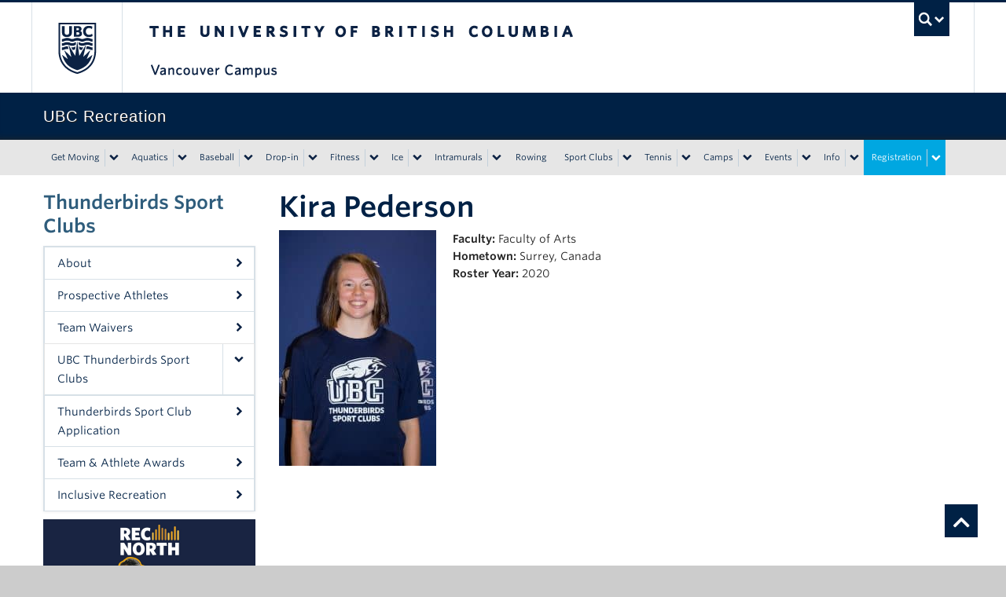

--- FILE ---
content_type: text/html; charset=UTF-8
request_url: https://recreation.ubc.ca/players/kira-pederson/
body_size: 22815
content:
<!DOCTYPE html>
<!--[if IEMobile 7]><html class="iem7 oldie"  xmlns="http://www.w3.org/1999/xhtml" prefix="" lang="en-US"><![endif]-->
<!--[if (IE 7)&!(IEMobile)]><html class="ie7 oldie"  xmlns="http://www.w3.org/1999/xhtml" prefix="" lang="en-US"><![endif]-->
<!--[if (IE 8)&!(IEMobile)]><html class="ie8 oldie"  xmlns="http://www.w3.org/1999/xhtml" prefix="" lang="en-US"><![endif]-->
<!--[if (IE 9)&!(IEMobile)]><html class="ie9"  xmlns="http://www.w3.org/1999/xhtml" prefix="" lang="en-US"><![endif]-->
<!--[[if (gt IE 9)|(gt IEMobile 7)]><!--><html  xmlns="http://www.w3.org/1999/xhtml" prefix="" lang="en-US"><!--<![endif]-->
<head>
<meta http-equiv="Content-Type" content="text/html; charset=UTF-8" />
<meta name="facebook-domain-verification" content="74dad81i7h1j89eko7uduid1fzqvuu" />
<title>Kira Pederson</title>

<meta http-equiv="X-UA-Compatible" content="IE=edge,chrome=1" />
<meta name="viewport" content="width=device-width" /> <!-- needed for responsive -->
<link rel="dns-prefetch" href="//cdn.ubc.ca/" />

<!-- Stylesheets -->
<link href="//cdn.ubc.ca/clf/7.0.4/css/ubc-clf-full-bw.min.css" rel="stylesheet">
	
<link rel="profile" href="http://gmpg.org/xfn/11" />

<link rel="pingback" href="https://recreation.ubc.ca/xmlrpc.php" />

<link rel="stylesheet" type="text/css" href="//cloud.typography.com/6804272/781004/css/fonts.css" />

<!-- BEGIN Metadata added by the Add-Meta-Tags WordPress plugin -->
<meta name="keywords" content="triathlon" />
<!-- END Metadata added by the Add-Meta-Tags WordPress plugin -->

<meta name='robots' content='max-image-preview:large' />
	<style>img:is([sizes="auto" i], [sizes^="auto," i]) { contain-intrinsic-size: 3000px 1500px }</style>
	<meta name="template" content="UBC CLF Basic 1.0.2" />
<link rel='dns-prefetch' href='//cloud.typography.com' />
<link rel='dns-prefetch' href='//use.fontawesome.com' />
<link rel="alternate" type="application/rss+xml" title="UBC Recreation &raquo; Feed" href="https://recreation.ubc.ca/feed/" />
<link rel="alternate" type="application/rss+xml" title="UBC Recreation &raquo; Comments Feed" href="https://recreation.ubc.ca/comments/feed/" />
<script type="text/javascript">
/* <![CDATA[ */
window._wpemojiSettings = {"baseUrl":"https:\/\/s.w.org\/images\/core\/emoji\/15.0.3\/72x72\/","ext":".png","svgUrl":"https:\/\/s.w.org\/images\/core\/emoji\/15.0.3\/svg\/","svgExt":".svg","source":{"concatemoji":"https:\/\/recreation.ubc.ca\/wp-includes\/js\/wp-emoji-release.min.js?ver=6.7.4"}};
/*! This file is auto-generated */
!function(i,n){var o,s,e;function c(e){try{var t={supportTests:e,timestamp:(new Date).valueOf()};sessionStorage.setItem(o,JSON.stringify(t))}catch(e){}}function p(e,t,n){e.clearRect(0,0,e.canvas.width,e.canvas.height),e.fillText(t,0,0);var t=new Uint32Array(e.getImageData(0,0,e.canvas.width,e.canvas.height).data),r=(e.clearRect(0,0,e.canvas.width,e.canvas.height),e.fillText(n,0,0),new Uint32Array(e.getImageData(0,0,e.canvas.width,e.canvas.height).data));return t.every(function(e,t){return e===r[t]})}function u(e,t,n){switch(t){case"flag":return n(e,"\ud83c\udff3\ufe0f\u200d\u26a7\ufe0f","\ud83c\udff3\ufe0f\u200b\u26a7\ufe0f")?!1:!n(e,"\ud83c\uddfa\ud83c\uddf3","\ud83c\uddfa\u200b\ud83c\uddf3")&&!n(e,"\ud83c\udff4\udb40\udc67\udb40\udc62\udb40\udc65\udb40\udc6e\udb40\udc67\udb40\udc7f","\ud83c\udff4\u200b\udb40\udc67\u200b\udb40\udc62\u200b\udb40\udc65\u200b\udb40\udc6e\u200b\udb40\udc67\u200b\udb40\udc7f");case"emoji":return!n(e,"\ud83d\udc26\u200d\u2b1b","\ud83d\udc26\u200b\u2b1b")}return!1}function f(e,t,n){var r="undefined"!=typeof WorkerGlobalScope&&self instanceof WorkerGlobalScope?new OffscreenCanvas(300,150):i.createElement("canvas"),a=r.getContext("2d",{willReadFrequently:!0}),o=(a.textBaseline="top",a.font="600 32px Arial",{});return e.forEach(function(e){o[e]=t(a,e,n)}),o}function t(e){var t=i.createElement("script");t.src=e,t.defer=!0,i.head.appendChild(t)}"undefined"!=typeof Promise&&(o="wpEmojiSettingsSupports",s=["flag","emoji"],n.supports={everything:!0,everythingExceptFlag:!0},e=new Promise(function(e){i.addEventListener("DOMContentLoaded",e,{once:!0})}),new Promise(function(t){var n=function(){try{var e=JSON.parse(sessionStorage.getItem(o));if("object"==typeof e&&"number"==typeof e.timestamp&&(new Date).valueOf()<e.timestamp+604800&&"object"==typeof e.supportTests)return e.supportTests}catch(e){}return null}();if(!n){if("undefined"!=typeof Worker&&"undefined"!=typeof OffscreenCanvas&&"undefined"!=typeof URL&&URL.createObjectURL&&"undefined"!=typeof Blob)try{var e="postMessage("+f.toString()+"("+[JSON.stringify(s),u.toString(),p.toString()].join(",")+"));",r=new Blob([e],{type:"text/javascript"}),a=new Worker(URL.createObjectURL(r),{name:"wpTestEmojiSupports"});return void(a.onmessage=function(e){c(n=e.data),a.terminate(),t(n)})}catch(e){}c(n=f(s,u,p))}t(n)}).then(function(e){for(var t in e)n.supports[t]=e[t],n.supports.everything=n.supports.everything&&n.supports[t],"flag"!==t&&(n.supports.everythingExceptFlag=n.supports.everythingExceptFlag&&n.supports[t]);n.supports.everythingExceptFlag=n.supports.everythingExceptFlag&&!n.supports.flag,n.DOMReady=!1,n.readyCallback=function(){n.DOMReady=!0}}).then(function(){return e}).then(function(){var e;n.supports.everything||(n.readyCallback(),(e=n.source||{}).concatemoji?t(e.concatemoji):e.wpemoji&&e.twemoji&&(t(e.twemoji),t(e.wpemoji)))}))}((window,document),window._wpemojiSettings);
/* ]]> */
</script>

<link rel='stylesheet' id='ubc-clf-whitney-css' href='//cloud.typography.com/6804272/781004/css/fonts.css?ver=6.7.4' type='text/css' media='all' />
<link rel='stylesheet' id='sbi_styles-css' href='https://recreation.ubc.ca/wp-content/plugins/instagram-feed-pro/css/sbi-styles.min.css?ver=6.8.1' type='text/css' media='all' />
<link rel='stylesheet' id='layerslider-css' href='https://recreation.ubc.ca/wp-content/plugins/LayerSlider/assets/static/layerslider/css/layerslider.css?ver=7.14.1' type='text/css' media='all' />
<link rel='stylesheet' id='ls-user-css' href='https://recreation.ubc.ca/wp-content/uploads/layerslider.custom.css?ver=1750357475' type='text/css' media='all' />
<style id='wp-emoji-styles-inline-css' type='text/css'>

	img.wp-smiley, img.emoji {
		display: inline !important;
		border: none !important;
		box-shadow: none !important;
		height: 1em !important;
		width: 1em !important;
		margin: 0 0.07em !important;
		vertical-align: -0.1em !important;
		background: none !important;
		padding: 0 !important;
	}
</style>
<link rel='stylesheet' id='wp-block-library-css' href='https://recreation.ubc.ca/wp-includes/css/dist/block-library/style.min.css?ver=6.7.4' type='text/css' media='all' />
<link rel='stylesheet' id='bu-navigation-block-frontend-style-css' href='https://recreation.ubc.ca/wp-content/plugins/bu-navigation/src/block-frontend.css?ver=1.3.4' type='text/css' media='all' />
<link rel='stylesheet' id='mediaelement-css' href='https://recreation.ubc.ca/wp-includes/js/mediaelement/mediaelementplayer-legacy.min.css?ver=4.2.17' type='text/css' media='all' />
<link rel='stylesheet' id='wp-mediaelement-css' href='https://recreation.ubc.ca/wp-includes/js/mediaelement/wp-mediaelement.min.css?ver=6.7.4' type='text/css' media='all' />
<link rel='stylesheet' id='view_editor_gutenberg_frontend_assets-css' href='https://recreation.ubc.ca/wp-content/plugins/toolset-blocks/public/css/views-frontend.css?ver=3.6.18' type='text/css' media='all' />
<style id='view_editor_gutenberg_frontend_assets-inline-css' type='text/css'>
.wpv-sort-list-dropdown.wpv-sort-list-dropdown-style-default > span.wpv-sort-list,.wpv-sort-list-dropdown.wpv-sort-list-dropdown-style-default .wpv-sort-list-item {border-color: #cdcdcd;}.wpv-sort-list-dropdown.wpv-sort-list-dropdown-style-default .wpv-sort-list-item a {color: #444;background-color: #fff;}.wpv-sort-list-dropdown.wpv-sort-list-dropdown-style-default a:hover,.wpv-sort-list-dropdown.wpv-sort-list-dropdown-style-default a:focus {color: #000;background-color: #eee;}.wpv-sort-list-dropdown.wpv-sort-list-dropdown-style-default .wpv-sort-list-item.wpv-sort-list-current a {color: #000;background-color: #eee;}
.wpv-sort-list-dropdown.wpv-sort-list-dropdown-style-default > span.wpv-sort-list,.wpv-sort-list-dropdown.wpv-sort-list-dropdown-style-default .wpv-sort-list-item {border-color: #cdcdcd;}.wpv-sort-list-dropdown.wpv-sort-list-dropdown-style-default .wpv-sort-list-item a {color: #444;background-color: #fff;}.wpv-sort-list-dropdown.wpv-sort-list-dropdown-style-default a:hover,.wpv-sort-list-dropdown.wpv-sort-list-dropdown-style-default a:focus {color: #000;background-color: #eee;}.wpv-sort-list-dropdown.wpv-sort-list-dropdown-style-default .wpv-sort-list-item.wpv-sort-list-current a {color: #000;background-color: #eee;}.wpv-sort-list-dropdown.wpv-sort-list-dropdown-style-grey > span.wpv-sort-list,.wpv-sort-list-dropdown.wpv-sort-list-dropdown-style-grey .wpv-sort-list-item {border-color: #cdcdcd;}.wpv-sort-list-dropdown.wpv-sort-list-dropdown-style-grey .wpv-sort-list-item a {color: #444;background-color: #eeeeee;}.wpv-sort-list-dropdown.wpv-sort-list-dropdown-style-grey a:hover,.wpv-sort-list-dropdown.wpv-sort-list-dropdown-style-grey a:focus {color: #000;background-color: #e5e5e5;}.wpv-sort-list-dropdown.wpv-sort-list-dropdown-style-grey .wpv-sort-list-item.wpv-sort-list-current a {color: #000;background-color: #e5e5e5;}
.wpv-sort-list-dropdown.wpv-sort-list-dropdown-style-default > span.wpv-sort-list,.wpv-sort-list-dropdown.wpv-sort-list-dropdown-style-default .wpv-sort-list-item {border-color: #cdcdcd;}.wpv-sort-list-dropdown.wpv-sort-list-dropdown-style-default .wpv-sort-list-item a {color: #444;background-color: #fff;}.wpv-sort-list-dropdown.wpv-sort-list-dropdown-style-default a:hover,.wpv-sort-list-dropdown.wpv-sort-list-dropdown-style-default a:focus {color: #000;background-color: #eee;}.wpv-sort-list-dropdown.wpv-sort-list-dropdown-style-default .wpv-sort-list-item.wpv-sort-list-current a {color: #000;background-color: #eee;}.wpv-sort-list-dropdown.wpv-sort-list-dropdown-style-grey > span.wpv-sort-list,.wpv-sort-list-dropdown.wpv-sort-list-dropdown-style-grey .wpv-sort-list-item {border-color: #cdcdcd;}.wpv-sort-list-dropdown.wpv-sort-list-dropdown-style-grey .wpv-sort-list-item a {color: #444;background-color: #eeeeee;}.wpv-sort-list-dropdown.wpv-sort-list-dropdown-style-grey a:hover,.wpv-sort-list-dropdown.wpv-sort-list-dropdown-style-grey a:focus {color: #000;background-color: #e5e5e5;}.wpv-sort-list-dropdown.wpv-sort-list-dropdown-style-grey .wpv-sort-list-item.wpv-sort-list-current a {color: #000;background-color: #e5e5e5;}.wpv-sort-list-dropdown.wpv-sort-list-dropdown-style-blue > span.wpv-sort-list,.wpv-sort-list-dropdown.wpv-sort-list-dropdown-style-blue .wpv-sort-list-item {border-color: #0099cc;}.wpv-sort-list-dropdown.wpv-sort-list-dropdown-style-blue .wpv-sort-list-item a {color: #444;background-color: #cbddeb;}.wpv-sort-list-dropdown.wpv-sort-list-dropdown-style-blue a:hover,.wpv-sort-list-dropdown.wpv-sort-list-dropdown-style-blue a:focus {color: #000;background-color: #95bedd;}.wpv-sort-list-dropdown.wpv-sort-list-dropdown-style-blue .wpv-sort-list-item.wpv-sort-list-current a {color: #000;background-color: #95bedd;}
</style>
<style id='font-awesome-svg-styles-default-inline-css' type='text/css'>
.svg-inline--fa {
  display: inline-block;
  height: 1em;
  overflow: visible;
  vertical-align: -.125em;
}
</style>
<link rel='stylesheet' id='font-awesome-svg-styles-css' href='https://recreation.ubc.ca/wp-content/uploads/font-awesome/v5.15.1/css/svg-with-js.css' type='text/css' media='all' />
<style id='font-awesome-svg-styles-inline-css' type='text/css'>
   .wp-block-font-awesome-icon svg::before,
   .wp-rich-text-font-awesome-icon svg::before {content: unset;}
</style>
<style id='classic-theme-styles-inline-css' type='text/css'>
/*! This file is auto-generated */
.wp-block-button__link{color:#fff;background-color:#32373c;border-radius:9999px;box-shadow:none;text-decoration:none;padding:calc(.667em + 2px) calc(1.333em + 2px);font-size:1.125em}.wp-block-file__button{background:#32373c;color:#fff;text-decoration:none}
</style>
<style id='global-styles-inline-css' type='text/css'>
:root{--wp--preset--aspect-ratio--square: 1;--wp--preset--aspect-ratio--4-3: 4/3;--wp--preset--aspect-ratio--3-4: 3/4;--wp--preset--aspect-ratio--3-2: 3/2;--wp--preset--aspect-ratio--2-3: 2/3;--wp--preset--aspect-ratio--16-9: 16/9;--wp--preset--aspect-ratio--9-16: 9/16;--wp--preset--color--black: #000000;--wp--preset--color--cyan-bluish-gray: #abb8c3;--wp--preset--color--white: #ffffff;--wp--preset--color--pale-pink: #f78da7;--wp--preset--color--vivid-red: #cf2e2e;--wp--preset--color--luminous-vivid-orange: #ff6900;--wp--preset--color--luminous-vivid-amber: #fcb900;--wp--preset--color--light-green-cyan: #7bdcb5;--wp--preset--color--vivid-green-cyan: #00d084;--wp--preset--color--pale-cyan-blue: #8ed1fc;--wp--preset--color--vivid-cyan-blue: #0693e3;--wp--preset--color--vivid-purple: #9b51e0;--wp--preset--gradient--vivid-cyan-blue-to-vivid-purple: linear-gradient(135deg,rgba(6,147,227,1) 0%,rgb(155,81,224) 100%);--wp--preset--gradient--light-green-cyan-to-vivid-green-cyan: linear-gradient(135deg,rgb(122,220,180) 0%,rgb(0,208,130) 100%);--wp--preset--gradient--luminous-vivid-amber-to-luminous-vivid-orange: linear-gradient(135deg,rgba(252,185,0,1) 0%,rgba(255,105,0,1) 100%);--wp--preset--gradient--luminous-vivid-orange-to-vivid-red: linear-gradient(135deg,rgba(255,105,0,1) 0%,rgb(207,46,46) 100%);--wp--preset--gradient--very-light-gray-to-cyan-bluish-gray: linear-gradient(135deg,rgb(238,238,238) 0%,rgb(169,184,195) 100%);--wp--preset--gradient--cool-to-warm-spectrum: linear-gradient(135deg,rgb(74,234,220) 0%,rgb(151,120,209) 20%,rgb(207,42,186) 40%,rgb(238,44,130) 60%,rgb(251,105,98) 80%,rgb(254,248,76) 100%);--wp--preset--gradient--blush-light-purple: linear-gradient(135deg,rgb(255,206,236) 0%,rgb(152,150,240) 100%);--wp--preset--gradient--blush-bordeaux: linear-gradient(135deg,rgb(254,205,165) 0%,rgb(254,45,45) 50%,rgb(107,0,62) 100%);--wp--preset--gradient--luminous-dusk: linear-gradient(135deg,rgb(255,203,112) 0%,rgb(199,81,192) 50%,rgb(65,88,208) 100%);--wp--preset--gradient--pale-ocean: linear-gradient(135deg,rgb(255,245,203) 0%,rgb(182,227,212) 50%,rgb(51,167,181) 100%);--wp--preset--gradient--electric-grass: linear-gradient(135deg,rgb(202,248,128) 0%,rgb(113,206,126) 100%);--wp--preset--gradient--midnight: linear-gradient(135deg,rgb(2,3,129) 0%,rgb(40,116,252) 100%);--wp--preset--font-size--small: 13px;--wp--preset--font-size--medium: 20px;--wp--preset--font-size--large: 36px;--wp--preset--font-size--x-large: 42px;--wp--preset--spacing--20: 0.44rem;--wp--preset--spacing--30: 0.67rem;--wp--preset--spacing--40: 1rem;--wp--preset--spacing--50: 1.5rem;--wp--preset--spacing--60: 2.25rem;--wp--preset--spacing--70: 3.38rem;--wp--preset--spacing--80: 5.06rem;--wp--preset--shadow--natural: 6px 6px 9px rgba(0, 0, 0, 0.2);--wp--preset--shadow--deep: 12px 12px 50px rgba(0, 0, 0, 0.4);--wp--preset--shadow--sharp: 6px 6px 0px rgba(0, 0, 0, 0.2);--wp--preset--shadow--outlined: 6px 6px 0px -3px rgba(255, 255, 255, 1), 6px 6px rgba(0, 0, 0, 1);--wp--preset--shadow--crisp: 6px 6px 0px rgba(0, 0, 0, 1);}:where(.is-layout-flex){gap: 0.5em;}:where(.is-layout-grid){gap: 0.5em;}body .is-layout-flex{display: flex;}.is-layout-flex{flex-wrap: wrap;align-items: center;}.is-layout-flex > :is(*, div){margin: 0;}body .is-layout-grid{display: grid;}.is-layout-grid > :is(*, div){margin: 0;}:where(.wp-block-columns.is-layout-flex){gap: 2em;}:where(.wp-block-columns.is-layout-grid){gap: 2em;}:where(.wp-block-post-template.is-layout-flex){gap: 1.25em;}:where(.wp-block-post-template.is-layout-grid){gap: 1.25em;}.has-black-color{color: var(--wp--preset--color--black) !important;}.has-cyan-bluish-gray-color{color: var(--wp--preset--color--cyan-bluish-gray) !important;}.has-white-color{color: var(--wp--preset--color--white) !important;}.has-pale-pink-color{color: var(--wp--preset--color--pale-pink) !important;}.has-vivid-red-color{color: var(--wp--preset--color--vivid-red) !important;}.has-luminous-vivid-orange-color{color: var(--wp--preset--color--luminous-vivid-orange) !important;}.has-luminous-vivid-amber-color{color: var(--wp--preset--color--luminous-vivid-amber) !important;}.has-light-green-cyan-color{color: var(--wp--preset--color--light-green-cyan) !important;}.has-vivid-green-cyan-color{color: var(--wp--preset--color--vivid-green-cyan) !important;}.has-pale-cyan-blue-color{color: var(--wp--preset--color--pale-cyan-blue) !important;}.has-vivid-cyan-blue-color{color: var(--wp--preset--color--vivid-cyan-blue) !important;}.has-vivid-purple-color{color: var(--wp--preset--color--vivid-purple) !important;}.has-black-background-color{background-color: var(--wp--preset--color--black) !important;}.has-cyan-bluish-gray-background-color{background-color: var(--wp--preset--color--cyan-bluish-gray) !important;}.has-white-background-color{background-color: var(--wp--preset--color--white) !important;}.has-pale-pink-background-color{background-color: var(--wp--preset--color--pale-pink) !important;}.has-vivid-red-background-color{background-color: var(--wp--preset--color--vivid-red) !important;}.has-luminous-vivid-orange-background-color{background-color: var(--wp--preset--color--luminous-vivid-orange) !important;}.has-luminous-vivid-amber-background-color{background-color: var(--wp--preset--color--luminous-vivid-amber) !important;}.has-light-green-cyan-background-color{background-color: var(--wp--preset--color--light-green-cyan) !important;}.has-vivid-green-cyan-background-color{background-color: var(--wp--preset--color--vivid-green-cyan) !important;}.has-pale-cyan-blue-background-color{background-color: var(--wp--preset--color--pale-cyan-blue) !important;}.has-vivid-cyan-blue-background-color{background-color: var(--wp--preset--color--vivid-cyan-blue) !important;}.has-vivid-purple-background-color{background-color: var(--wp--preset--color--vivid-purple) !important;}.has-black-border-color{border-color: var(--wp--preset--color--black) !important;}.has-cyan-bluish-gray-border-color{border-color: var(--wp--preset--color--cyan-bluish-gray) !important;}.has-white-border-color{border-color: var(--wp--preset--color--white) !important;}.has-pale-pink-border-color{border-color: var(--wp--preset--color--pale-pink) !important;}.has-vivid-red-border-color{border-color: var(--wp--preset--color--vivid-red) !important;}.has-luminous-vivid-orange-border-color{border-color: var(--wp--preset--color--luminous-vivid-orange) !important;}.has-luminous-vivid-amber-border-color{border-color: var(--wp--preset--color--luminous-vivid-amber) !important;}.has-light-green-cyan-border-color{border-color: var(--wp--preset--color--light-green-cyan) !important;}.has-vivid-green-cyan-border-color{border-color: var(--wp--preset--color--vivid-green-cyan) !important;}.has-pale-cyan-blue-border-color{border-color: var(--wp--preset--color--pale-cyan-blue) !important;}.has-vivid-cyan-blue-border-color{border-color: var(--wp--preset--color--vivid-cyan-blue) !important;}.has-vivid-purple-border-color{border-color: var(--wp--preset--color--vivid-purple) !important;}.has-vivid-cyan-blue-to-vivid-purple-gradient-background{background: var(--wp--preset--gradient--vivid-cyan-blue-to-vivid-purple) !important;}.has-light-green-cyan-to-vivid-green-cyan-gradient-background{background: var(--wp--preset--gradient--light-green-cyan-to-vivid-green-cyan) !important;}.has-luminous-vivid-amber-to-luminous-vivid-orange-gradient-background{background: var(--wp--preset--gradient--luminous-vivid-amber-to-luminous-vivid-orange) !important;}.has-luminous-vivid-orange-to-vivid-red-gradient-background{background: var(--wp--preset--gradient--luminous-vivid-orange-to-vivid-red) !important;}.has-very-light-gray-to-cyan-bluish-gray-gradient-background{background: var(--wp--preset--gradient--very-light-gray-to-cyan-bluish-gray) !important;}.has-cool-to-warm-spectrum-gradient-background{background: var(--wp--preset--gradient--cool-to-warm-spectrum) !important;}.has-blush-light-purple-gradient-background{background: var(--wp--preset--gradient--blush-light-purple) !important;}.has-blush-bordeaux-gradient-background{background: var(--wp--preset--gradient--blush-bordeaux) !important;}.has-luminous-dusk-gradient-background{background: var(--wp--preset--gradient--luminous-dusk) !important;}.has-pale-ocean-gradient-background{background: var(--wp--preset--gradient--pale-ocean) !important;}.has-electric-grass-gradient-background{background: var(--wp--preset--gradient--electric-grass) !important;}.has-midnight-gradient-background{background: var(--wp--preset--gradient--midnight) !important;}.has-small-font-size{font-size: var(--wp--preset--font-size--small) !important;}.has-medium-font-size{font-size: var(--wp--preset--font-size--medium) !important;}.has-large-font-size{font-size: var(--wp--preset--font-size--large) !important;}.has-x-large-font-size{font-size: var(--wp--preset--font-size--x-large) !important;}
:where(.wp-block-post-template.is-layout-flex){gap: 1.25em;}:where(.wp-block-post-template.is-layout-grid){gap: 1.25em;}
:where(.wp-block-columns.is-layout-flex){gap: 2em;}:where(.wp-block-columns.is-layout-grid){gap: 2em;}
:root :where(.wp-block-pullquote){font-size: 1.5em;line-height: 1.6;}
</style>
<link rel='stylesheet' id='widgetopts-styles-css' href='https://recreation.ubc.ca/wp-content/plugins/extended-widget-options/assets/css/widget-options.css?ver=5.2.1' type='text/css' media='all' />
<link rel='stylesheet' id='css-animate-css' href='https://recreation.ubc.ca/wp-content/plugins/extended-widget-options/assets/css/animate.min.css?ver=5.2.1' type='text/css' media='all' />
<link rel='stylesheet' id='pm-attendance-css' href='https://recreation.ubc.ca/wp-content/plugins/pm-attendance/public/css/pm-attendance-public.css?ver=1.0.0' type='text/css' media='all' />
<link rel='stylesheet' id='ytc-embed-css' href='https://recreation.ubc.ca/wp-content/plugins/youtube-control-shortcode-master/css/embed.css?ver=6.7.4' type='text/css' media='all' />
<link rel='stylesheet' id='ytc-controls-css' href='https://recreation.ubc.ca/wp-content/plugins/youtube-control-shortcode-master/css/controls.css?ver=6.7.4' type='text/css' media='all' />
<link rel='stylesheet' id='bootstrap-min-453-css-css' href='https://recreation.ubc.ca/wp-content/plugins/wp-fullcalendar/includes/css/bootstrap.css?ver=1.5' type='text/css' media='all' />
<link rel='stylesheet' id='wp-fullcalendar-css' href='https://recreation.ubc.ca/wp-content/plugins/wp-fullcalendar/includes/css/main.css?ver=1.5' type='text/css' media='all' />
<link rel='stylesheet' id='bootstrap-multiselect-css-css' href='https://recreation.ubc.ca/wp-content/plugins/wp-fullcalendar/includes/css/bootstrap-multiselect.css?ver=1.5' type='text/css' media='all' />
<link rel='stylesheet' id='wp-fullcalendar-tippy-light-css' href='https://recreation.ubc.ca/wp-content/plugins/wp-fullcalendar/includes/css/tippy/light.css?ver=1.5' type='text/css' media='all' />
<link rel='stylesheet' id='style-css' href='https://recreation.ubc.ca/wp-content/themes/clf-basic/style.css?ver=1.0.2' type='text/css' media='all' />
<link rel='stylesheet' id='style-camps-css' href='https://recreation.ubc.ca/wp-content/themes/clf-basic/style-camps.css?ver=1.0.2' type='text/css' media='all' />
<link rel='stylesheet' id='font-awesome-official-css' href='https://use.fontawesome.com/releases/v5.15.1/css/all.css' type='text/css' media='all' integrity="sha384-vp86vTRFVJgpjF9jiIGPEEqYqlDwgyBgEF109VFjmqGmIY/Y4HV4d3Gp2irVfcrp" crossorigin="anonymous" />
<link rel='stylesheet' id='fancybox-css' href='https://recreation.ubc.ca/wp-content/plugins/easy-fancybox/fancybox/1.5.4/jquery.fancybox.min.css?ver=6.7.4' type='text/css' media='screen' />
<link rel='stylesheet' id='font-awesome-official-v4shim-css' href='https://use.fontawesome.com/releases/v5.15.1/css/v4-shims.css' type='text/css' media='all' integrity="sha384-WCuYjm/u5NsK4s/NfnJeHuMj6zzN2HFyjhBu/SnZJj7eZ6+ds4zqIM3wYgL59Clf" crossorigin="anonymous" />
<style id='font-awesome-official-v4shim-inline-css' type='text/css'>
@font-face {
font-family: "FontAwesome";
font-display: block;
src: url("https://use.fontawesome.com/releases/v5.15.1/webfonts/fa-brands-400.eot"),
		url("https://use.fontawesome.com/releases/v5.15.1/webfonts/fa-brands-400.eot?#iefix") format("embedded-opentype"),
		url("https://use.fontawesome.com/releases/v5.15.1/webfonts/fa-brands-400.woff2") format("woff2"),
		url("https://use.fontawesome.com/releases/v5.15.1/webfonts/fa-brands-400.woff") format("woff"),
		url("https://use.fontawesome.com/releases/v5.15.1/webfonts/fa-brands-400.ttf") format("truetype"),
		url("https://use.fontawesome.com/releases/v5.15.1/webfonts/fa-brands-400.svg#fontawesome") format("svg");
}

@font-face {
font-family: "FontAwesome";
font-display: block;
src: url("https://use.fontawesome.com/releases/v5.15.1/webfonts/fa-solid-900.eot"),
		url("https://use.fontawesome.com/releases/v5.15.1/webfonts/fa-solid-900.eot?#iefix") format("embedded-opentype"),
		url("https://use.fontawesome.com/releases/v5.15.1/webfonts/fa-solid-900.woff2") format("woff2"),
		url("https://use.fontawesome.com/releases/v5.15.1/webfonts/fa-solid-900.woff") format("woff"),
		url("https://use.fontawesome.com/releases/v5.15.1/webfonts/fa-solid-900.ttf") format("truetype"),
		url("https://use.fontawesome.com/releases/v5.15.1/webfonts/fa-solid-900.svg#fontawesome") format("svg");
}

@font-face {
font-family: "FontAwesome";
font-display: block;
src: url("https://use.fontawesome.com/releases/v5.15.1/webfonts/fa-regular-400.eot"),
		url("https://use.fontawesome.com/releases/v5.15.1/webfonts/fa-regular-400.eot?#iefix") format("embedded-opentype"),
		url("https://use.fontawesome.com/releases/v5.15.1/webfonts/fa-regular-400.woff2") format("woff2"),
		url("https://use.fontawesome.com/releases/v5.15.1/webfonts/fa-regular-400.woff") format("woff"),
		url("https://use.fontawesome.com/releases/v5.15.1/webfonts/fa-regular-400.ttf") format("truetype"),
		url("https://use.fontawesome.com/releases/v5.15.1/webfonts/fa-regular-400.svg#fontawesome") format("svg");
unicode-range: U+F004-F005,U+F007,U+F017,U+F022,U+F024,U+F02E,U+F03E,U+F044,U+F057-F059,U+F06E,U+F070,U+F075,U+F07B-F07C,U+F080,U+F086,U+F089,U+F094,U+F09D,U+F0A0,U+F0A4-F0A7,U+F0C5,U+F0C7-F0C8,U+F0E0,U+F0EB,U+F0F3,U+F0F8,U+F0FE,U+F111,U+F118-F11A,U+F11C,U+F133,U+F144,U+F146,U+F14A,U+F14D-F14E,U+F150-F152,U+F15B-F15C,U+F164-F165,U+F185-F186,U+F191-F192,U+F1AD,U+F1C1-F1C9,U+F1CD,U+F1D8,U+F1E3,U+F1EA,U+F1F6,U+F1F9,U+F20A,U+F247-F249,U+F24D,U+F254-F25B,U+F25D,U+F267,U+F271-F274,U+F279,U+F28B,U+F28D,U+F2B5-F2B6,U+F2B9,U+F2BB,U+F2BD,U+F2C1-F2C2,U+F2D0,U+F2D2,U+F2DC,U+F2ED,U+F328,U+F358-F35B,U+F3A5,U+F3D1,U+F410,U+F4AD;
}
</style>
<script type="text/javascript" src="https://recreation.ubc.ca/wp-content/plugins/toolset-blocks/vendor/toolset/common-es/public/toolset-common-es-frontend.js?ver=174000" id="toolset-common-es-frontend-js"></script>
<script type="text/javascript" src="https://recreation.ubc.ca/wp-includes/js/jquery/jquery.min.js?ver=3.7.1" id="jquery-core-js"></script>
<script type="text/javascript" src="https://recreation.ubc.ca/wp-includes/js/jquery/jquery-migrate.min.js?ver=3.4.1" id="jquery-migrate-js"></script>
<script type="text/javascript" src="https://recreation.ubc.ca/wp-content/plugins/pm-attendance/public/js/pm-attendance-public.js?ver=1.0.0" id="pm-attendance-js"></script>
<script type="text/javascript" src="https://recreation.ubc.ca/wp-includes/js/jquery/ui/core.min.js?ver=1.13.3" id="jquery-ui-core-js"></script>
<script type="text/javascript" src="https://recreation.ubc.ca/wp-includes/js/jquery/ui/menu.min.js?ver=1.13.3" id="jquery-ui-menu-js"></script>
<script type="text/javascript" src="https://recreation.ubc.ca/wp-includes/js/jquery/ui/selectmenu.min.js?ver=1.13.3" id="jquery-ui-selectmenu-js"></script>
<script type="text/javascript" src="https://recreation.ubc.ca/wp-includes/js/jquery/ui/tooltip.min.js?ver=1.13.3" id="jquery-ui-tooltip-js"></script>
<script type="text/javascript" src="https://recreation.ubc.ca/wp-includes/js/dist/vendor/moment.min.js?ver=2.30.1" id="moment-js"></script>
<script type="text/javascript" id="moment-js-after">
/* <![CDATA[ */
moment.updateLocale( 'en_US', {"months":["January","February","March","April","May","June","July","August","September","October","November","December"],"monthsShort":["Jan","Feb","Mar","Apr","May","Jun","Jul","Aug","Sep","Oct","Nov","Dec"],"weekdays":["Sunday","Monday","Tuesday","Wednesday","Thursday","Friday","Saturday"],"weekdaysShort":["Sun","Mon","Tue","Wed","Thu","Fri","Sat"],"week":{"dow":1},"longDateFormat":{"LT":"g:i a","LTS":null,"L":null,"LL":"F j, Y","LLL":"F j, Y g:i a","LLLL":null}} );
/* ]]> */
</script>
<script type="text/javascript" id="wp-fullcalendar-js-extra">
/* <![CDATA[ */
var WPFC = {"ajaxurl":"https:\/\/recreation.ubc.ca\/wp-admin\/admin-ajax.php?action=WP_FullCalendar","wpfc_theme":"","wpfc_limit":"3","wpfc_limit_txt":"more ...","timeFormat":"h(:mm)A","defaultView":"agendaThreeDay","weekends":"true","header":{"left":"prev,next today","center":"title","right":"month,agendaThreeDay,agendaDay"},"wpfc_qtips":"1","tippy_theme":"light-border","tippy_placement":"top","tippy_loading":"Loading..."};
/* ]]> */
</script>
<script type="text/javascript" src="https://recreation.ubc.ca/wp-content/plugins/wp-fullcalendar/includes/js/main.js?ver=1.5" id="wp-fullcalendar-js"></script>
<script type="text/javascript" src="https://recreation.ubc.ca/wp-content/plugins/wp-fullcalendar/includes/js/bootstrap-multiselect.js?ver=1.5" id="bootstrap-multiselect.js-js"></script>
<script type="text/javascript" src="https://recreation.ubc.ca/wp-content/plugins/wp-fullcalendar/includes/js/checkbox-family.js?ver=1.5" id="checkbox-family.js-js"></script>
<meta name="generator" content="Powered by LayerSlider 7.14.1 - Build Heros, Sliders, and Popups. Create Animations and Beautiful, Rich Web Content as Easy as Never Before on WordPress." />
<!-- LayerSlider updates and docs at: https://layerslider.com -->
<link rel="https://api.w.org/" href="https://recreation.ubc.ca/wp-json/" /><link rel="EditURI" type="application/rsd+xml" title="RSD" href="https://recreation.ubc.ca/xmlrpc.php?rsd" />
<link rel="canonical" href="https://recreation.ubc.ca/players/kira-pederson/" />
<link rel='shortlink' href='https://recreation.ubc.ca/?p=107743' />
<link rel="alternate" title="oEmbed (JSON)" type="application/json+oembed" href="https://recreation.ubc.ca/wp-json/oembed/1.0/embed?url=https%3A%2F%2Frecreation.ubc.ca%2Fplayers%2Fkira-pederson%2F" />
<link rel="alternate" title="oEmbed (XML)" type="text/xml+oembed" href="https://recreation.ubc.ca/wp-json/oembed/1.0/embed?url=https%3A%2F%2Frecreation.ubc.ca%2Fplayers%2Fkira-pederson%2F&#038;format=xml" />

		<!-- GA Google Analytics @ https://m0n.co/ga -->
		<script async src="https://www.googletagmanager.com/gtag/js?id=UA-40022184-1"></script>
		<script>
			window.dataLayer = window.dataLayer || [];
			function gtag(){dataLayer.push(arguments);}
			gtag('js', new Date());
			gtag('config', 'UA-40022184-1');
		</script>

			<script type="text/javascript">
				(function(c,l,a,r,i,t,y){
					c[a]=c[a]||function(){(c[a].q=c[a].q||[]).push(arguments)};t=l.createElement(r);t.async=1;
					t.src="https://www.clarity.ms/tag/"+i+"?ref=wordpress";y=l.getElementsByTagName(r)[0];y.parentNode.insertBefore(t,y);
				})(window, document, "clarity", "script", "tyey23mpbk");
		</script>
		
<!--[if lte IE 7]>
<link href="//cdn.ubc.ca/clf/7.0.4/css/font-awesome-ie7.css" rel="stylesheet">
<![endif]-->
<!-- Le HTML5 shim, for IE6-8 support of HTML5 elements -->
<!--[if lt IE 9]>
  <script src="//html5shim.googlecode.com/svn/trunk/html5.js"></script>
<![endif]-->

<!-- Le fav and touch icons -->
<link rel="shortcut icon" href="//cdn.ubc.ca/clf/7.0.4/img/favicon.ico">
<link rel="apple-touch-icon-precomposed" sizes="144x144" href="//cdn.ubc.ca/clf/7.0.4/img/apple-touch-icon-144-precomposed.png">
<link rel="apple-touch-icon-precomposed" sizes="114x114" href="//cdn.ubc.ca/clf/7.0.4/img/apple-touch-icon-114-precomposed.png">
<link rel="apple-touch-icon-precomposed" sizes="72x72" href="//cdn.ubc.ca/clf/7.0.4/img/apple-touch-icon-72-precomposed.png">
<link rel="apple-touch-icon-precomposed" href="//cdn.ubc.ca/clf/7.0.4/img/apple-touch-icon-57-precomposed.png">
<style type="text/css" media="screen">#ubc7-unit { background: #002145; }</style> 
 <script> window.addEventListener("load",function(){ var c={script:false,link:false}; function ls(s) { if(!['script','link'].includes(s)||c[s]){return;}c[s]=true; var d=document,f=d.getElementsByTagName(s)[0],j=d.createElement(s); if(s==='script'){j.async=true;j.src='https://recreation.ubc.ca/wp-content/plugins/toolset-blocks/vendor/toolset/blocks/public/js/frontend.js?v=1.6.14';}else{ j.rel='stylesheet';j.href='https://recreation.ubc.ca/wp-content/plugins/toolset-blocks/vendor/toolset/blocks/public/css/style.css?v=1.6.14';} f.parentNode.insertBefore(j, f); }; function ex(){ls('script');ls('link')} window.addEventListener("scroll", ex, {once: true}); if (('IntersectionObserver' in window) && ('IntersectionObserverEntry' in window) && ('intersectionRatio' in window.IntersectionObserverEntry.prototype)) { var i = 0, fb = document.querySelectorAll("[class^='tb-']"), o = new IntersectionObserver(es => { es.forEach(e => { o.unobserve(e.target); if (e.intersectionRatio > 0) { ex();o.disconnect();}else{ i++;if(fb.length>i){o.observe(fb[i])}} }) }); if (fb.length) { o.observe(fb[i]) } } }) </script>
	<noscript>
		<link rel="stylesheet" href="https://recreation.ubc.ca/wp-content/plugins/toolset-blocks/vendor/toolset/blocks/public/css/style.css">
	</noscript>		<style type="text/css" id="wp-custom-css">
			html, body {
  overflow-x: visible;
}

button {
	font-family: "Whitney SSm A", "Whitney SSm B", Arial, sans-serif;
}

#container {
    overflow-x: hidden;
}


/* Put primary & secondary sidebar after content om mobile*/
@media only screen and (max-width: 768px){
#container .container.row-fluid {
    display: flex;
    flex-direction: column-reverse;
}

#content {
    order: 10
}
    
}

/* Adjust padding for menu on desktop */
#menu-top-nav a.btn
{
    padding-left: 10px;
}

/* TEMP - Override border radius for images from camps CSS */
img.wp-post-image {
    border-radius: 0px !important;
}

/* Styling to hide blank images generated from custom fields for Facebook & Instagram */

img[src=""] {
    display: none;
}

/* End styling for hide blank images generated from custom fields for Facebook & Instagram*/

/* Styling for primary widget facility content*/
.primary_widget_facility
{
    font-size:12px;
    line-height:16px;
    padding-left:18px;
}

/* End styling for primary widget facility content*/

/* Styling for split dropdown menus*/
#ubc7-unit-menu .dropdown .dropdown-menu .nav-header:hover, #ubc7-unit-alternate-navigation .dropdown .dropdown-menu .nav-header:hover
{
    color:white;
    }

/* End styling for split dropdown menus*/

ul#menu-top-nav {
    font-size:11px;
}

.btn-group>.btn, .btn-group>.dropdown-menu, .btn-group>.popover {
    font-size:11px !important;
}

#dept-brand {
background:#2f5d7c;
max-height:144px;
position:relative;
}

ul.flex-direction-nav {
  margin-bottom:0px;
}

.row-fluid [class*="span"] {
  min-height:0px;
}

.reg_subtext {
    font-size:10px; 
    font-style:italic; 
    line-height:10px;
}

.reg_button {
background-attachment: scroll;
background-clip: border-box;
background-color: rgb(0, 33, 69);
background-image: none;
background-origin: padding-box;
background-size: auto;
border-bottom-color: rgba(0, 0, 0, 0);
border-bottom-left-radius: 0px;
border-bottom-right-radius: 0px;
border-bottom-style: solid;
border-bottom-width: 1px;
border-left-color: rgb(0, 33, 69);
border-left-style: solid;
border-left-width: 1px;
border-right-color: rgb(0, 33, 69);
border-right-style: solid;
border-right-width: 1px;
border-top-color: rgb(0, 33, 69);
border-top-left-radius: 0px;
border-top-right-radius: 0px;
border-top-style: solid;
border-top-width: 1px;
color: rgb(255, 255, 255);
cursor: default;
display: block;
font-family: Arial, sans-serif;
font-size: 14px;
line-height: 20px;
list-style-image: none;
list-style-position: outside;
list-style-type: none;
margin-bottom: 2px;
outline-color: rgb(255, 255, 255);
outline-style: none;
outline-width: 0px;
padding-bottom: 8px;
padding-left: 12px;
padding-right: 12px;
padding-top: 8px;
text-align: left;
text-decoration: none;
text-shadow: none;
}

.obj-wrapper {
    position:relative;
    width:100%;
    padding-bottom:100%;
    height:0;
  }

.price
{
border-collapse:collapse;
border:1px solid black;
text-align:center;
vertical-align:middle;
padding: 5px;
}


.course
{
border-collapse:collapse;
border: 1px solid black;
vertical-align:middle;
}

table.course
{
    width: 100%;
}

th.course
{
font: bold;
text-align: left;
-moz-border-radius: 0px;
border-radius: 0px;
}

td.course
{
text-align: center;
}

img.test {
    width: 100%;
    height: auto;
}

.attachment-post-thumbnail {
    border: 5px solid #f3f3f3;
    float: left;
    margin: 10px;
}

.thumbnail {
    border:5px solid #f3f3f3;
    float: left;
    margin: 10px;
}


    
    /* Responsive iFrame */
 
.responsive-iframe-container {
    position: relative;
    padding-bottom: 56.25%;
    padding-top: 30px;
    height: 0;
    overflow: hidden;
}
 
.responsive-iframe-container iframe,   
.vresponsive-iframe-container object,  
.vresponsive-iframe-container embed {
    position: absolute;
    top: 0;
    left: 0;
    width: 100%;
    height: 100%;
}

/*Program table styling*/

table.programtable {
    border:0;
    padding:0;
    border-spacing:0;
    width:100%;
    margin-bottom:15px;
    overflow-x:auto;
    display: block;
	  word-wrap: break-word;
    }

.programtable tr td {
    font-size: 11px !important;
    line-height: 1;
    border: none;
    margin: 0;
    padding: 10px;
	border-bottom: 1px solid #e3e3e3;
	border-top: 1px solid #fff;
	background-color: #f9f9f9;
	text-align: center;
    word-wrap: break-word;
    width: 10%;
}

.programtable thead td, .programtable thead td p, .programtable thead th {
	font-size: 11px !important;
	background: #002145;
	color: #fff;
	font-weight: bold;
	padding: 8px 11px;
	text-align: center;
	line-height: 1;
	margin: 0;
	font-size: 12px;
	vertical-align: middle;
}

/*End of program table styling*/

/*Looking for a match table styling*/

table.matchtable {
    border:0;
    padding:0;
    margin:20px 0;
    border-spacing:0;
    width:100%;
    table-layout:fixed;
    max-width:1500px;
    }
    

.matchtable tr td{
    font-size: 12px !important;
    line-height: 1.5;
    border: none;
    margin: 0;
	padding: 10px;
	border-bottom: 1px solid #e3e3e3;
	border-top: 1px solid #fff;
	background-color: #f9f9f9;
	text-align: center;
}

.matchtable thead td, .matchtable thead td p, .matchtable thead th{
	font-size: 12px !important;
	background: #CCC;
	color: #fff;
	font-weight: bold;
	padding: 8px 11px;
	text-align: center;
	line-height: 1;
	margin: 0;
	font-size: 13px;
	vertical-align: middle;
	align: center;
}

th {
    background: #CCC
}


/* Styling Recreation Icon Set*/
.icons
{
  display:block; 
  width:50%; 
  margin:auto;
  max-width: 75px;

}

.icons-inline
{
  display:block; 
  width:100%; 
  margin:auto;
  max-width: 60px;
  padding-right: 10px;
  float: left
}

/* Styling to fit schedules in sidebar or primary widget area */

.side-schedule td {
  border-top: 0;
  padding-top: 0;
  padding-bottom: 2px;
  padding-left:0;
}

/* Styling wrapper for responsive iframes */


.resp-container {
    position: relative;
    overflow: hidden;
    padding-top: 56.25%;
}

/* Styling for responsive iframes */
.resp-iframe {
    position: absolute;
    top: 0;
    left: 0;
    width: 100%;
    height: 100%;
    border: 0;
}



/* This is for the padding of buttons on the top-nav menu */

@media screen and (min-width: 1200px) {
#ubc7-unit-menu .nav>li>a {
    padding: 10px 12px 11px;
}
}

/* This is for the UBC Rec Login button on the top-nav menu */

.ubc-rec-login>div>a, .ubc-rec-login, .ubc-rec-login>div>button {
    background-color:#00A7E1 !important;
    /*background-position: center center !important;*/
    color:white !important;
    /*display:block;*/
}

.ubc-rec-login>div>button>span.blue {
    background-position: -1178px -227px;
}

.ubc-rec-login>div>ul>li {
    background-color: white;
}

.reg-dropdown a {
 background-color: rgb(255, 255, 255) !important;
 color: rgb(0, 33, 69) !important;
}

#ubc7-unit-menu .nav-collapse .nav>li>a:hover, #ubc7-unit-menu .nav-collapse .dropdown-menu a:hover, #ubc7-unit-alternate-navigation .nav-collapse .nav>li>a:hover, #ubc7-unit-alternate-navigation .nav-collapse .dropdown-menu a:hover {
    background: #002145!important;
    color: #fff;
    filter: none;
}

/* Perfectmind Preloader Bar */
#pmlist-container {
    width:150px;
    text-align:center;
	margin:auto;
    margin-top:35px;
}
.pmlist div{
     height:20px;
     width:4px;
     display:inline-block;
     background-color: #e6e6e6;
     border:1px solid #072143;
     margin-right: 1px;
     -webkit-animation:pmlist_loader 1.3s linear infinite;
     -moz-animation:pmlist_loader 1.3s linear infinite;
     animation:pmlist_loader 1.3s linear infinite;
     -webkit-transform:scale(0.81);
     -moz-transform:scale(0.81);
     transform:scale(0.81);
}

.pmlist div:nth-child(1){
     -webkit-animation-delay:0.39s;
     -moz-animation-delay:0.39s;
     animation-delay:0.39s;
}
.pmlist div:nth-child(2){
     -webkit-animation-delay:0.52s;
     -moz-animation-delay:0.52s;
     animation-delay:0.52s;
}
.pmlist div:nth-child(3){
     -webkit-animation-delay:0.65s;
     -moz-animation-delay:0.65s;
     animation-delay:0.65s;
}

@-webkit-keyframes pmlist_loader{
     0%{
          -webkit-transform:scale(1.2);
          opacity:1
     }
     100%{
          -webkit-transform:scale(0.7);
          opacity:0.1
     }
}
@-moz-keyframes pmlist_loader{
     0%{
          -moz-transform:scale(1.2);
          opacity:1
     }
     100%{
          -moz-transform:scale(0.7);
          opacity:0.1
     }
}
@keyframes pmlist_loader{
     0%{
          transform:scale(1.2);
          opacity:1
     }
     100%{
          transform:scale(0.7);
          opacity:0.1
     }
}
.pmlist-title {
	font-weight:normal;
	margin-right:0px;
	float:left;
	color: #808080;
}
.pmlist-title:before {
	content: "Fetching Programs";
}

/*accordion icon
.accordion-toggle:before {
    content: "+          ";
    font-weight: bold;
    font-size: large;
} */

/*Revert alert h4 to UBC Blue*/

.alert h4 {
    color:#002145;
}

/*Update font to Whitney*/
body {
    font-family: "Whitney SSm A", "Whitney SSm B", Arial, sans-serif;
}

/*Preserve Flexslider CSS*/

.carousel-caption a{
    color: #FFFFFF;
    font-weight: 700;
}
/* Browser Resets */
.flex-container a:active,
.flexslider a:active,
.flex-container a:focus,
.flexslider a:focus  {outline: none;}
.slides,
.flex-control-nav,
.flex-direction-nav {margin: 0; padding: 0; list-style: none;} 

/* FlexSlider Necessary Styles
*********************************/ 
.flexslider {margin: 0; padding: 0;}
.flexslider .slides > li {display: none; -webkit-backface-visibility: hidden;} /* Hide the slides before the JS is loaded. Avoids image jumping */
.flexslider .slides img {width: 100%; display: block;}
.flex-pauseplay span {text-transform: capitalize;}

/* Clearfix for the .slides element */
.slides:after {content: "."; display: block; clear: both; visibility: hidden; line-height: 0; height: 0;} 
html[xmlns] .slides {display: block;} 
* html .slides {height: 1%;}

/* No JavaScript Fallback */
/* If you are not using another script, such as Modernizr, make sure you
 * include js that eliminates this class on page load */
.no-js .slides > li:first-child {display: block;}


/* FlexSlider Default Theme
*********************************/
.flexslider {margin: 0 0 60px; background: #fff; position: relative; zoom: 1;}
.flex-viewport {max-height: 2000px; -webkit-transition: all 1s ease; -moz-transition: all 1s ease; transition: all 1s ease;}
.loading .flex-viewport {max-height: 300px;}
.flexslider .slides {zoom: 1;}

.carousel li {margin-right: 5px}

/* Control Nav */
.flex-control-nav {width: 100%; position: absolute; bottom: -40px; text-align: center;}
.flex-control-nav li {margin: 0 6px; display: inline-block; zoom: 1; *display: inline;}
.flex-control-paging li a {width: 11px; height: 11px; display: block; background: #666; background: rgba(0,0,0,0.5); cursor: pointer; text-indent: -9999px; -webkit-border-radius: 20px; -moz-border-radius: 20px; -o-border-radius: 20px; border-radius: 20px; box-shadow: inset 0 0 3px rgba(0,0,0,0.3);}
.flex-control-paging li a:hover { background: #333; background: rgba(0,0,0,0.7); }
.flex-control-paging li a.flex-active { background: #000; background: rgba(0,0,0,0.9); cursor: default; }

.flex-control-thumbs {margin: 5px 0 0; position: static; overflow: hidden;}
.flex-control-thumbs li {width: 25%; float: left; margin: 0;}
.flex-control-thumbs img {width: 100%; display: block; opacity: .7; cursor: pointer;}
.flex-control-thumbs img:hover {opacity: 1;}
.flex-control-thumbs .flex-active {opacity: 1; cursor: default;}

/* FlexSlider Blank Sliding Theme
*********************************/
.blank_spotlight .flex-direction-nav, 
.blank_spotlight .carousel-caption,
.blank_spotlight .flex-pauseplay,
.blank_spotlight .flex-counter,
.transparent .flex-counter,
.basic-sliding .flex-counter{
    display:none;
}
.transparent .flex-direction-nav{
 border-left: none;   
}
.transparent .carousel-caption h4, 
.transparent .carousel-caption p, 
.transparent .ubc-carousel .carousel-caption h4, 
.transparent .ubc-carousel .carousel-caption p,
.basic-sliding .carousel-caption h4,
.basic-sliding .carousel-caption p {
    margin-right: 0px;
}
.transparent a{
    text-decoration: none;
}

.expanded-slider{
    margin-left: -15px;
    margin-right: -15px;
    margin-bottom: 15px;
}

.transparent .carousel-caption{
    color: #FFFFFF;
    max-width: 350px;
    position: absolute;
    height: 140px;
    left: auto;
    text-align: right;
    top: 40px;
    z-index: 21;
    padding: 10px;
    background-color: #111;
    filter: alpha(opacity=80);
    -moz-opacity: 0.8;
    -khtml-opacity: 0.8;
    opacity: 0.8;
}

/* Direction Nav for Basic Sliding */
.basic-sliding .flex-direction-nav a {width: 30px; height: 30px; margin: -20px 0 0; display: block; background: url(../../img/bg_direction_nav.png) no-repeat 0 0; position: absolute; top: 50%; cursor: pointer; text-indent: -9999px; opacity: 0; -webkit-transition: all .3s ease;}
.basic-sliding .flex-direction-nav .flex-next {background-position: 100% 0; right: -36px; }
.basic-sliding .flex-direction-nav .flex-prev {left: -36px;}
.basic-sliding .flexslider:hover .flex-next {opacity: 0.8; right: 5px;}
.basic-sliding .flexslider:hover .flex-prev {opacity: 0.8; left: 5px;}
.basic-sliding .flexslider:hover .flex-next:hover, .flexslider:hover .flex-prev:hover {opacity: 1;}
.basic-sliding .flex-direction-nav .disabled {opacity: .3!important; filter:alpha(opacity=30); cursor: default;}

.basic-sliding .flex-direction-nav,
.basic-sliding .flex-pauseplay,
.basic-sliding .flex-counter{
	height: auto;
	position: inherit;
        bottom: auto;
}

.basic-sliding .flex-direction-nav{
	border-left: none;
	right:auto;
	width: auto;
}

.basic-sliding .carousel-caption{
    position: absolute;
    z-index: 21;
    padding: 20px;
    color: #FFFFFF;
    background-color: #111;
    filter: alpha(opacity=80);
    -moz-opacity: 0.8;
    -khtml-opacity: 0.8;
    opacity: 0.8;
}

.multi .flex-direction-nav a {
    width: 30px;
    height: 30px;
    margin: -20px 0 0;
    display: block;
    background: url(../../img/bg_direction_nav.png) no-repeat 0 0;
    position: absolute;
    top: 50%;
    cursor: pointer;
    text-indent: -9999px;
    opacity: 0;
    -webkit-transition: all .3s ease;
}

.multi .flex-direction-nav{
    border: none;
    right: auto;
    width: auto;
}
@media screen and (max-width: 860px) {
  .flex-direction-nav .flex-prev {opacity: 1; left: 0;}
  .flex-direction-nav .flex-next {opacity: 1; right: 0;}
  
          .transparent .carousel-caption{
            position: relative;
            max-width: 1200px;
            top: auto;
            left: auto;
            
        }
        .transparent .carousel-caption h4, 
        .transparent .carousel-caption p, 
        .transparent .ubc-carousel .carousel-caption h4, 
        .transparent .ubc-carousel .carousel-caption p {
            margin-right: 160px;
        }
        .transparent .carousel-caption{
            color: #FFFFFF;
            height: 100px;
            left: auto;
            z-index: 0;
            text-align: left;
            padding: 10px;
            background-color: #111;
            filter: alpha(opacity=80);
            -moz-opacity: 0.8;
            -khtml-opacity: 0.8;
            opacity: 0.8;
        }
        
        .expanded-slider {
            margin-left: -20px;
            margin-right: -20px;
        }
}

.flex-direction-nav,
.flex-pauseplay,
.flex-counter{
	height: 100px;
	position: absolute;
	bottom:0;
}

.flex-direction-nav{
	border-left:1px solid #FFF;
	right:66px;
	width: 89px;
	padding-left: 9px
}
.flex-pauseplay{
	right:97px;
	width: 26px;
}
.flex-counter{
	right: 25px;
	color: #FFF;
	height: 62px;
	font-size: 85%;
    font-weight: 700;
}
/* links */
.flex-direction-nav a,
.flex-pauseplay a{
	margin-top:37px;
}
.flex-direction-nav a,
.flex-pauseplay a{
	color: #002145;
	border: 0 none;
    cursor: pointer;
    float: left;
    height: 26px;
    width: 26px;
    background-image: url(//cdn.ubc.ca/clf/7.0.2/img/ubc7-clf-sprite-white.png);
    background-color: #FFF;
    text-indent: -999em;
}

.flex-direction-nav a:hover,
.flex-pauseplay a:hover{ background-color: #002145; }

.flex-pauseplay .flex-pause{ background-position: -1074px -255px; }
.flex-pauseplay .flex-pause:hover{ background-position: -1074px -221px; }

.flex-pauseplay .flex-play{ background-position: -1142px -255px; }
.flex-pauseplay .flex-play:hover{ background-position: -1142px -221px; }

.flex-direction-nav .flex-prev{ background-position: -1040px -255px; }
.flex-direction-nav .flex-prev:hover{ background-position: -1040px -221px; }

.flex-direction-nav .flex-next{ background-position: -1108px -255px; float: right;}
.flex-direction-nav .flex-next:hover{ background-position: -1108px -221px;}


@media (max-width: 979px) { 
	.flex-direction-nav{
		padding-top: 20px;
	}
	.flex-direction-nav a,
	.flex-pauseplay a{
		margin-top:27px;
	}
        .expanded-slider {
            margin-left: -20px;
            margin-right: -20px;
        }
}
@media (max-width: 520px) {
	.flex-direction-nav,
	.flex-pauseplay{
		height: 40px;
		
		bottom:0;
	}
	.flex-direction-nav{
		border:none;
	}
	.flex-direction-nav a,
	.flex-pauseplay a{
		margin-top:0px;
	}
	.flex-counter{
		height: 37px;
	}
        .transparent .carousel-caption{
            position: relative;
            width: auto;
            top: auto;
            left: auto;
            
        }
}

/* ie7 fix & ie10 comatibility mode */
.ie7 .flex-next{
	margin-top:13px;
}


.new-rec-slider {
    min-height: 350px;
    background-image: linear-gradient(to top, rgba(12, 35, 68, 1.0), rgba(12, 35, 68, 0.0));
    background-position: center;
    background-size: cover;
    text-align: left;  
}

/* default separator width adjustment */
.wp-block-separator:not(.is-style-wide) {
    width: 25%;
    margin: auto;
}


/*in-page navigation menu to anchor links*/

#anchorMenuContainer {
    display:inline-block;
    width: 100%;
}

#anchorMenu {
    float:right;
    position:relative;
    left:-50%;
    text-align:left;
    display:inline-block;
}
#anchorMenu ul{
        list-style:none;
        position: relative;
        left: 50%;
}
#anchorMenu li {
    display:block;
	float:left;
	margin-left:10px;
}

#anchorMenu a {
	padding:3px;
	text-decoration:none;
	background-color:#fff;
	color:#009;
}

#anchorMenu a:hover {
	background-color:#009;
	color:#fff;
}

#anchorMenu li:not(:first-child):before {
    content: " | ";
    left: 3px;
    right: 3px;
}

/*add horizontal scrollbar to table-responsive class*/
.table-responsive {
    overflow-x: auto;
}

/*match su-spoiler title style to H4*/
.su-spoiler-title {
    font-size:18px !important;
    line-height:30px !important;
}

/*remove borders from fc styles*/

.gravity .ui-datepicker-calendar {
    display: table;
}

@media (min-width: 768px) {
#primary-secondary {
    position: -webkit-sticky;
    position: sticky;
    top: 0px;
}
}


/*flexbox auto-center for buttons*/
.button-center {
  display: flex;
  justify-content: center; /* center horizontally */
  align-items: center; /* center vertically */
}

/*back to top button for whole site*/
.back-to-top {
    position:fixed; 
    background-color: #002145;   
    display: flex;
    align-items: center;
    justify-content: center; 
    bottom: 36px; 
    right:36px; 
    width: 42px; 
    height: 42px;"
}

.back-to-top:hover {
    background-color:white;
}

.back-to-top i {
    color: white;
    font-size:x-large;
}

.back-to-top i:hover {
    color:#002145;
}

.alert {
    margin-top:15px;
}

.ls-layer {
    text-transform: uppercase !important;
}

.tb-button__link {
    background-color: transparent !important;
    border-radius: 0 !important;
    font-size: 14px !important;
    margin-bottom: 0 !important;
    padding: 0 !important;
}

/* set summary block heading to match h4 styling */
summary {
	font-size: 18px;
	line-height: 30px;
	font-weight: 700;
}

.wp-block-pullquote {
	    padding: 2em 0;
}

.tb-button {
			width: max-content;
}

/* Happy files Custom CSS*/
.happyfiles-gallery>ul.crop li {
 height: 213px! important
}

.happyfiles-gallery > ul.crop[data-col], .happyfiles-gallery > ul.no-crop[data-col] {
    grid-template-columns: repeat(3,0.25fr);
  }
/* Happy files Custom CSS END */		</style>
		
<!-- Global site tag (gtag.js) - Google Analytics -->
<script async src="https://www.googletagmanager.com/gtag/js?id=G-8J87JYF15S"></script>
<script>
  window.dataLayer = window.dataLayer || [];
  function gtag(){dataLayer.push(arguments);}
  gtag('js', new Date());

  gtag('config', 'G-8J87JYF15S');
</script>

</head>

<body class="wordpress ltr en_US parent-theme y2026 m01 d23 h09 friday logged-out singular singular-players singular-players-107743 full-width l2-column-sm l2-column chrome primary-active secondary-active subsidiary-active views-template-club-teams-8211-player-template">


<div id="body-container" >

		
			<!-- UBC Global Utility Menu -->
        <div class="collapse expand" id="ubc7-global-menu">
            <div id="ubc7-search" class="expand">
            	<div class="container">                <div id="ubc7-search-box">
                    <form class="form-search" method="get" action="https://www.ubc.ca/search/refine/" role="search">
                        <input type="text" name="q" placeholder="Search UBC Recreation" class="input-xlarge search-query">
                        <input type="hidden" name="label" value="UBC Recreation" />
                        <input type="hidden" name="site" value="https://recreation.ubc.ca" />
                        <button type="submit" class="btn">Search</button>
                    </form>
                </div>
                </div>            </div>
            <div class="container">            <div id="ubc7-global-header" class="expand">
                <!-- Global Utility Header from CDN -->
            </div>
            </div>        </div>
        <!-- End of UBC Global Utility Menu -->		
			<!-- UBC Header -->
        <header id="ubc7-header" class="row-fluid expand" role="banner">
        	<div class="container">            <div class="span1">
                <div id="ubc7-logo">
                    <a href="http://www.ubc.ca" title="The University of British Columbia (UBC)">The University of British Columbia</a>
                </div>
            </div>
            <div class="span2">
                <div id="ubc7-apom">
                    <a href="//cdn.ubc.ca/clf/ref/aplaceofmind" title="UBC a place of mind">UBC - A Place of Mind</a>                        
                </div>
            </div>
            <div class="span9" id="ubc7-wordmark-block">
                <div id="ubc7-wordmark">
                    <a href="http://www.ubc.ca/" title="The University of British Columbia (UBC)">The University of British Columbia</a>
                    <span class="ubc7-campus" id="ubc7-vancouver-campus">Vancouver campus</span>                </div>
                <div id="ubc7-global-utility">
                    <button type="button" data-toggle="collapse" data-target="#ubc7-global-menu"><span>UBC Search</span></button>
                    <noscript><a id="ubc7-global-utility-no-script" href="http://www.ubc.ca/" title="UBC Search">UBC Search</a></noscript>
                </div>
            </div>
            </div>        </header>
        <!-- End of UBC Header -->
		
		 	<!-- UBC Unit Identifier -->
        <div id="ubc7-unit" class="row-fluid expand">
        	<div class="container">            <div class="span12">
                <!-- Mobile Menu Icon -->
                <div class="navbar">
                    <a class="btn btn-navbar" data-toggle="collapse" data-target="#ubc7-unit-navigation">
                        <span class="icon-bar"></span>
                        <span class="icon-bar"></span>
                        <span class="icon-bar"></span>
                    </a>
                </div>
                <!-- Unit Name -->
                <div id="ubc7-unit-name" class="ubc7-single-element">
                    <a href="https://recreation.ubc.ca" title="UBC Recreation"><span id="ubc7-unit-faculty"></span><span id="ubc7-unit-identifier">UBC Recreation</span></a>
                </div>
            </div>
            </div>        </div>
        <!-- End of UBC Unit Identifier -->
			<!-- UBC Unit Navigation -->
        <div id="ubc7-unit-menu" class="navbar expand" role="navigation">
            <div class="navbar-inner expand">
                <div class="container">
                 <div id="ubc7-unit-navigation" class="nav-collapse collapse"><ul id="menu-top-nav" class="nav"><li id="menu-item-102506" class="menu-item menu-item-type-post_type menu-item-object-page menu-item-has-children dropdown menu-item-102506"><div class="btn-group"><a class="btn" href="https://recreation.ubc.ca/get-moving/">Get Moving</a><button class="btn droptown-toggle" data-toggle="dropdown"><span class="ubc7-arrow blue down-arrow"></span></button>
<ul class="dropdown-menu">
	<li id="menu-item-149597" class="menu-item menu-item-type-post_type menu-item-object-page menu-item-149597"><a href="https://recreation.ubc.ca/get-moving/intercultural-physical-activity/">Intercultural Physical Activity Series</a></li>
	<li id="menu-item-131173" class="menu-item menu-item-type-post_type menu-item-object-page menu-item-131173"><a href="https://recreation.ubc.ca/get-moving/move-more-learn-more/">Move More, Learn More</a></li>
	<li id="menu-item-151823" class="menu-item menu-item-type-post_type menu-item-object-page menu-item-151823"><a href="https://recreation.ubc.ca/get-moving/move-ubc-events/">Move UBC Events</a></li>
	<li id="menu-item-113041" class="menu-item menu-item-type-post_type menu-item-object-page menu-item-113041"><a href="https://recreation.ubc.ca/get-moving/move-u-crew/">Move U Crew</a></li>
	<li id="menu-item-107529" class="menu-item menu-item-type-post_type menu-item-object-page menu-item-107529"><a href="https://recreation.ubc.ca/get-moving/walking/">Walking &#038; Rolling Programs</a></li>
	<li id="menu-item-158250" class="menu-item menu-item-type-post_type menu-item-object-page menu-item-158250"><a href="https://recreation.ubc.ca/get-moving/rad/">Recreational &#038; Outdoor Adaptive Devices (RAD)</a></li>
</ul></div>
</li>
<li id="menu-item-101140" class="menu-item menu-item-type-post_type menu-item-object-page menu-item-has-children dropdown menu-item-101140"><div class="btn-group"><a class="btn" href="https://recreation.ubc.ca/aquatics/">Aquatics</a><button class="btn droptown-toggle" data-toggle="dropdown"><span class="ubc7-arrow blue down-arrow"></span></button>
<ul class="dropdown-menu">
	<li id="menu-item-101141" class="menu-item menu-item-type-custom menu-item-object-custom menu-item-101141"><a href="/aquatics/schedule">Schedule</a></li>
	<li id="menu-item-101142" class="menu-item menu-item-type-custom menu-item-object-custom menu-item-101142"><a href="/aquatics/memberships">Memberships</a></li>
	<li id="menu-item-107542" class="menu-item menu-item-type-custom menu-item-object-custom menu-item-107542"><a href="/aquatics/youth/">Child &#038; Youth Programs</a></li>
	<li id="menu-item-113159" class="menu-item menu-item-type-custom menu-item-object-custom menu-item-113159"><a href="/aquatics/adult/">Adult Programs</a></li>
	<li id="menu-item-101143" class="menu-item menu-item-type-custom menu-item-object-custom menu-item-101143"><a href="/aquatics/private/">Private Lessons</a></li>
	<li id="menu-item-112707" class="menu-item menu-item-type-custom menu-item-object-custom menu-item-112707"><a href="/aquatics/certifications/spring-summer/">Aquatics &#038; Lifesaving Certifications</a></li>
</ul></div>
</li>
<li id="menu-item-108379" class="menu-item menu-item-type-post_type menu-item-object-page menu-item-has-children dropdown menu-item-108379"><div class="btn-group"><a class="btn" href="https://recreation.ubc.ca/baseball/">Baseball</a><button class="btn droptown-toggle" data-toggle="dropdown"><span class="ubc7-arrow blue down-arrow"></span></button>
<ul class="dropdown-menu">
	<li id="menu-item-111556" class="menu-item menu-item-type-custom menu-item-object-custom menu-item-111556"><a href="/baseball/youth/">Youth Programs</a></li>
	<li id="menu-item-111555" class="menu-item menu-item-type-post_type menu-item-object-page menu-item-111555"><a href="https://recreation.ubc.ca/baseball/player-performance/">Player Performance</a></li>
	<li id="menu-item-155384" class="menu-item menu-item-type-post_type menu-item-object-page menu-item-155384"><a href="https://recreation.ubc.ca/baseball/cage-rentals/">Baseball Cage Rentals</a></li>
</ul></div>
</li>
<li id="menu-item-101146" class="menu-item menu-item-type-custom menu-item-object-custom menu-item-has-children dropdown menu-item-101146"><div class="btn-group"><a class="btn" href="/drop-in/drop-in-sports-schedule/">Drop-in</a><button class="btn droptown-toggle" data-toggle="dropdown"><span class="ubc7-arrow blue down-arrow"></span></button>
<ul class="dropdown-menu">
	<li id="menu-item-101147" class="menu-item menu-item-type-custom menu-item-object-custom menu-item-101147"><a href="/drop-in/aquatic-centre-schedule/">Aquatic Centre Schedule</a></li>
	<li id="menu-item-101149" class="menu-item menu-item-type-custom menu-item-object-custom menu-item-101149"><a href="https://recreation.ubc.ca/drop-in/fitness-classes/">Group Fitness Schedule</a></li>
	<li id="menu-item-101150" class="menu-item menu-item-type-custom menu-item-object-custom menu-item-101150"><a href="/drop-in/gym-sports">Gym Sports Schedule</a></li>
	<li id="menu-item-105495" class="menu-item menu-item-type-post_type menu-item-object-page menu-item-105495"><a href="https://recreation.ubc.ca/drop-in/studios-schedule/">Studios &amp; Multipurpose Room Schedule</a></li>
	<li id="menu-item-103941" class="menu-item menu-item-type-custom menu-item-object-custom menu-item-103941"><a href="https://recreation.ubc.ca/drop-in/drop-in-ice/">Hockey &#038; Skating Schedule</a></li>
	<li id="menu-item-157536" class="menu-item menu-item-type-post_type menu-item-object-page menu-item-157536"><a href="https://recreation.ubc.ca/drop-in/track/">Rec North Indoor Track</a></li>
	<li id="menu-item-157584" class="menu-item menu-item-type-post_type menu-item-object-page menu-item-157584"><a href="https://recreation.ubc.ca/drop-in/bouldering-cave/">BirdCoop Bouldering Cave</a></li>
	<li id="menu-item-118735" class="menu-item menu-item-type-custom menu-item-object-custom menu-item-118735"><a href="/moves-on-macinnes">Moves on MacInnes</a></li>
</ul></div>
</li>
<li id="menu-item-101152" class="menu-item menu-item-type-custom menu-item-object-custom menu-item-has-children dropdown menu-item-101152"><div class="btn-group"><a class="btn" href="/fitness-classes">Fitness</a><button class="btn droptown-toggle" data-toggle="dropdown"><span class="ubc7-arrow blue down-arrow"></span></button>
<ul class="dropdown-menu">
	<li id="menu-item-142241" class="menu-item menu-item-type-custom menu-item-object-custom menu-item-142241"><a href="https://recreation.ubc.ca/home/free-week/">Free Week</a></li>
	<li id="menu-item-101153" class="menu-item menu-item-type-custom menu-item-object-custom menu-item-101153"><a href="/fitness-classes/memberships/">Memberships &#038; Rates</a></li>
	<li id="menu-item-101155" class="menu-item menu-item-type-custom menu-item-object-custom menu-item-101155"><a href="/drop-in/fitness-classes/">Group Fitness Schedule</a></li>
	<li id="menu-item-126321" class="dropdown-submenu menu-item menu-item-type-custom menu-item-object-custom menu-item-has-children dropdown menu-item-126321"><a href="/fitness-classes">Registered Classes</a>
	<ul class="dropdown-menu">
		<li id="menu-item-105989" class="menu-item menu-item-type-post_type menu-item-object-page menu-item-105989"><a href="https://recreation.ubc.ca/fitness/cardio-conditioning-strength/">Fundamentals of Fitness</a></li>
		<li id="menu-item-101157" class="menu-item menu-item-type-custom menu-item-object-custom menu-item-101157"><a href="/fitness-classes/dance">Dance</a></li>
		<li id="menu-item-102513" class="menu-item menu-item-type-post_type menu-item-object-page menu-item-102513"><a href="https://recreation.ubc.ca/fitness/martial-arts/">Martial Arts</a></li>
</ul>
</li>
	<li id="menu-item-102514" class="menu-item menu-item-type-post_type menu-item-object-page menu-item-102514"><a href="https://recreation.ubc.ca/fitness/personal-training/">Personal Training</a></li>
	<li id="menu-item-139600" class="menu-item menu-item-type-custom menu-item-object-custom menu-item-139600"><a href="https://recreation.ubc.ca/fitness-classes/fitness-centres/women-fitness-hours/">Women (Trans Women Welcome) &#038; 2STNB Fitness Hours</a></li>
	<li id="menu-item-139601" class="menu-item menu-item-type-custom menu-item-object-custom menu-item-139601"><a href="https://recreation.ubc.ca/home/locker-rentals/">Lockers &#038; Locker Rentals</a></li>
</ul></div>
</li>
<li id="menu-item-101161" class="menu-item menu-item-type-custom menu-item-object-custom menu-item-has-children dropdown menu-item-101161"><div class="btn-group"><a class="btn" href="/ice">Ice</a><button class="btn droptown-toggle" data-toggle="dropdown"><span class="ubc7-arrow blue down-arrow"></span></button>
<ul class="dropdown-menu">
	<li id="menu-item-107586" class="menu-item menu-item-type-custom menu-item-object-custom menu-item-107586"><a href="/ice/adult/">Adult Programs</a></li>
	<li id="menu-item-107587" class="menu-item menu-item-type-custom menu-item-object-custom menu-item-107587"><a href="/ice/youth/">Youth programs</a></li>
	<li id="menu-item-107588" class="menu-item menu-item-type-custom menu-item-object-custom menu-item-107588"><a href="https://recreation.ubc.ca/ice/tahl/">Thunderbird Adult Hockey League</a></li>
	<li id="menu-item-107589" class="menu-item menu-item-type-post_type menu-item-object-page menu-item-107589"><a href="https://recreation.ubc.ca/ice/drop-in-ice/">Drop-In Hockey &#038; Skating Schedule</a></li>
	<li id="menu-item-107590" class="menu-item menu-item-type-post_type menu-item-object-page menu-item-107590"><a href="/ice">Private &#038; Semi-Private Lessons</a></li>
</ul></div>
</li>
<li id="menu-item-101162" class="menu-item menu-item-type-custom menu-item-object-custom menu-item-has-children dropdown menu-item-101162"><div class="btn-group"><a class="btn" href="/intramurals/">Intramurals</a><button class="btn droptown-toggle" data-toggle="dropdown"><span class="ubc7-arrow blue down-arrow"></span></button>
<ul class="dropdown-menu">
	<li id="menu-item-147840" class="dropdown-submenu menu-item menu-item-type-custom menu-item-object-custom menu-item-has-children dropdown menu-item-147840"><a href="https://recreation.ubc.ca/intramurals/leagues/">Fall &#038; Winter Leagues</a>
	<ul class="dropdown-menu">
		<li id="menu-item-115278" class="menu-item menu-item-type-post_type menu-item-object-page menu-item-115278"><a href="https://recreation.ubc.ca/intramurals/teams/">Team Management &#038; Waivers</a></li>
		<li id="menu-item-148200" class="menu-item menu-item-type-custom menu-item-object-custom menu-item-148200"><a href="https://recreation.ubc.ca/intramurals/leagues/badminton/">Badminton League</a></li>
		<li id="menu-item-148201" class="menu-item menu-item-type-custom menu-item-object-custom menu-item-148201"><a href="https://recreation.ubc.ca/intramurals/leagues/cross-volleyball/">Cross Volleyball League</a></li>
		<li id="menu-item-148202" class="menu-item menu-item-type-custom menu-item-object-custom menu-item-148202"><a href="https://recreation.ubc.ca/intramurals/leagues/dodgeball/">Dodgeball League</a></li>
		<li id="menu-item-148203" class="menu-item menu-item-type-custom menu-item-object-custom menu-item-148203"><a href="https://recreation.ubc.ca/intramurals/leagues/handley-cup-soccer/">Handley Cup Soccer League</a></li>
		<li id="menu-item-148204" class="menu-item menu-item-type-custom menu-item-object-custom menu-item-148204"><a href="https://recreation.ubc.ca/intramurals/leagues/nitobe-basketball/">Nitobe Basketball League</a></li>
		<li id="menu-item-148205" class="menu-item menu-item-type-custom menu-item-object-custom menu-item-148205"><a href="https://recreation.ubc.ca/intramurals/leagues/point-grey-cup-football/">Point Grey Cup Flag Football League</a></li>
		<li id="menu-item-148206" class="menu-item menu-item-type-custom menu-item-object-custom menu-item-148206"><a href="https://recreation.ubc.ca/intramurals/leagues/pickleball/">Pickleball League</a></li>
		<li id="menu-item-148207" class="menu-item menu-item-type-custom menu-item-object-custom menu-item-148207"><a href="https://recreation.ubc.ca/intramurals/leagues/roundnet-league/">Roundnet League</a></li>
		<li id="menu-item-148208" class="menu-item menu-item-type-custom menu-item-object-custom menu-item-148208"><a href="https://recreation.ubc.ca/intramurals/leagues/src-futsal/">SRC Futsal League</a></li>
		<li id="menu-item-148209" class="menu-item menu-item-type-custom menu-item-object-custom menu-item-148209"><a href="https://recreation.ubc.ca/intramurals/leagues/todd-ice-hockey/">Todd Ice Hockey League</a></li>
		<li id="menu-item-148210" class="menu-item menu-item-type-custom menu-item-object-custom menu-item-148210"><a href="https://recreation.ubc.ca/intramurals/leagues/ultimate/">Ultimate League</a></li>
		<li id="menu-item-148194" class="menu-item menu-item-type-post_type menu-item-object-page menu-item-148194"><a href="https://recreation.ubc.ca/intramurals/leagues/womens-community-nights/">Women’s Community Nights</a></li>
		<li id="menu-item-160804" class="menu-item menu-item-type-post_type menu-item-object-page menu-item-160804"><a href="https://recreation.ubc.ca/intramurals-leagues-champions/">Intramurals League Champions</a></li>
</ul>
</li>
	<li id="menu-item-147841" class="dropdown-submenu menu-item menu-item-type-custom menu-item-object-custom menu-item-has-children dropdown menu-item-147841"><a href="https://recreation.ubc.ca/intramurals/events/">Fall &#038; Winter Events</a>
	<ul class="dropdown-menu">
		<li id="menu-item-156441" class="menu-item menu-item-type-post_type menu-item-object-page menu-item-156441"><a href="https://recreation.ubc.ca/intramurals/events/icebreaker/">Icebreaker</a></li>
		<li id="menu-item-158630" class="menu-item menu-item-type-post_type menu-item-object-page menu-item-158630"><a href="https://recreation.ubc.ca/intramurals/events/curling-bonspiel/">On The Button Curling Bonspiel</a></li>
		<li id="menu-item-158631" class="menu-item menu-item-type-post_type menu-item-object-page menu-item-158631"><a href="https://recreation.ubc.ca/intramurals/events/water-wars/">Water Wars</a></li>
		<li id="menu-item-158632" class="menu-item menu-item-type-post_type menu-item-object-page menu-item-158632"><a href="https://recreation.ubc.ca/intramurals/events/the-great-escape/">The Great Escape</a></li>
		<li id="menu-item-158633" class="menu-item menu-item-type-post_type menu-item-object-page menu-item-158633"><a href="https://recreation.ubc.ca/intramurals/events/ubc-tri-du/">UBC Triathlon Duathlon</a></li>
		<li id="menu-item-158629" class="menu-item menu-item-type-post_type menu-item-object-page menu-item-158629"><a href="https://recreation.ubc.ca/intramurals/events/storm-the-wall/">Storm the Wall</a></li>
</ul>
</li>
	<li id="menu-item-147842" class="dropdown-submenu menu-item menu-item-type-custom menu-item-object-custom menu-item-has-children dropdown menu-item-147842"><a href="https://recreation.ubc.ca/intramurals/free-agent-single-participants/">Free Agent &#038; Single Participants</a>
	<ul class="dropdown-menu">
		<li id="menu-item-148700" class="menu-item menu-item-type-post_type menu-item-object-page menu-item-148700"><a href="https://recreation.ubc.ca/intramurals/free-agent-single-participants/free-agent-form/">Intramurals Player &#038; Team Finder Form</a></li>
		<li id="menu-item-148699" class="menu-item menu-item-type-post_type menu-item-object-page menu-item-148699"><a href="https://recreation.ubc.ca/intramurals/free-agent-single-participants/free-agent-directory/">Intramural Player &amp; Team Finder Directory</a></li>
</ul>
</li>
	<li id="menu-item-111484" class="menu-item menu-item-type-custom menu-item-object-custom menu-item-111484"><a href="/employment/intramurals-hiring/">Volunteer &#038; Staff Opportunities</a></li>
	<li id="menu-item-147581" class="menu-item menu-item-type-post_type menu-item-object-page menu-item-147581"><a href="https://recreation.ubc.ca/intramurals/events/ubc-tri-du/">UBC Triathlon Duathlon</a></li>
	<li id="menu-item-158065" class="menu-item menu-item-type-post_type menu-item-object-page menu-item-158065"><a href="https://recreation.ubc.ca/intramurals/feedback/">Intramurals Feedback Form</a></li>
</ul></div>
</li>
<li id="menu-item-101171" class="menu-item menu-item-type-custom menu-item-object-custom menu-item-101171"><a href="/rowing">Rowing</a></li>
<li id="menu-item-102524" class="menu-item menu-item-type-post_type menu-item-object-page menu-item-has-children dropdown menu-item-102524"><div class="btn-group"><a class="btn" href="https://recreation.ubc.ca/sport-clubs/">Sport Clubs</a><button class="btn droptown-toggle" data-toggle="dropdown"><span class="ubc7-arrow blue down-arrow"></span></button>
<ul class="dropdown-menu">
	<li id="menu-item-112039" class="dropdown-submenu menu-item menu-item-type-post_type menu-item-object-page menu-item-has-children dropdown menu-item-112039"><a href="https://recreation.ubc.ca/sport-clubs/">UBC Thunderbirds Sport Clubs</a>
	<ul class="dropdown-menu">
		<li id="menu-item-127254" class="menu-item menu-item-type-post_type menu-item-object-page menu-item-127254"><a href="https://recreation.ubc.ca/sport-clubs/alpine-skiing/">Alpine Skiing SC</a></li>
		<li id="menu-item-127255" class="menu-item menu-item-type-post_type menu-item-object-page menu-item-127255"><a href="https://recreation.ubc.ca/sport-clubs/artistic-swimming/">Artistic Swimming SC</a></li>
		<li id="menu-item-147635" class="menu-item menu-item-type-post_type menu-item-object-page menu-item-147635"><a href="https://recreation.ubc.ca/sport-clubs/curling-sc/">Curling SC</a></li>
		<li id="menu-item-127256" class="menu-item menu-item-type-post_type menu-item-object-page menu-item-127256"><a href="https://recreation.ubc.ca/sport-clubs/cycling-sc/">Cycling SC</a></li>
		<li id="menu-item-127257" class="menu-item menu-item-type-post_type menu-item-object-page menu-item-127257"><a href="https://recreation.ubc.ca/sport-clubs/equestrian-sc/">Equestrian SC</a></li>
		<li id="menu-item-127258" class="menu-item menu-item-type-post_type menu-item-object-page menu-item-127258"><a href="https://recreation.ubc.ca/sport-clubs/lacrosse/">Lacrosse SC</a></li>
		<li id="menu-item-127253" class="menu-item menu-item-type-post_type menu-item-object-page menu-item-127253"><a href="https://recreation.ubc.ca/sport-clubs/nordic-skiing/">Nordic Skiing SC</a></li>
		<li id="menu-item-127259" class="menu-item menu-item-type-post_type menu-item-object-page menu-item-127259"><a href="https://recreation.ubc.ca/sport-clubs/quidditch-sc/">Quadball SC</a></li>
		<li id="menu-item-127260" class="menu-item menu-item-type-post_type menu-item-object-page menu-item-127260"><a href="https://recreation.ubc.ca/sport-clubs/sailing/">Sailing SC</a></li>
		<li id="menu-item-127261" class="menu-item menu-item-type-post_type menu-item-object-page menu-item-127261"><a href="https://recreation.ubc.ca/sport-clubs/table-tennis-sc/">Table Tennis SC</a></li>
		<li id="menu-item-127263" class="menu-item menu-item-type-post_type menu-item-object-page menu-item-127263"><a href="https://recreation.ubc.ca/sport-clubs/tennis-w/">Women’s Tennis SC</a></li>
		<li id="menu-item-127264" class="menu-item menu-item-type-post_type menu-item-object-page menu-item-127264"><a href="https://recreation.ubc.ca/sport-clubs/tennis-m/">Men’s Tennis SC</a></li>
		<li id="menu-item-127262" class="menu-item menu-item-type-post_type menu-item-object-page menu-item-127262"><a href="https://recreation.ubc.ca/sport-clubs/triathlon-sc/">Triathlon SC</a></li>
		<li id="menu-item-127265" class="menu-item menu-item-type-post_type menu-item-object-page menu-item-127265"><a href="https://recreation.ubc.ca/sport-clubs/ultimate-w/">Women’s Ultimate SC</a></li>
		<li id="menu-item-127266" class="menu-item menu-item-type-post_type menu-item-object-page menu-item-127266"><a href="https://recreation.ubc.ca/sport-clubs/ultimate-m/">Men’s Ultimate SC</a></li>
</ul>
</li>
	<li id="menu-item-102525" class="menu-item menu-item-type-post_type menu-item-object-page menu-item-102525"><a href="https://recreation.ubc.ca/sport-clubs/home/prospective-athletes/">Prospective Athletes</a></li>
	<li id="menu-item-157440" class="menu-item menu-item-type-post_type menu-item-object-page menu-item-157440"><a href="https://recreation.ubc.ca/sport-clubs/home/tsc-application/">Thunderbirds Sport Club Application</a></li>
	<li id="menu-item-140069" class="menu-item menu-item-type-custom menu-item-object-custom menu-item-140069"><a href="https://recreation.ubc.ca/2023/08/29/2023-2024-tsc-tryout-waiver-information/">Team Waivers</a></li>
</ul></div>
</li>
<li id="menu-item-101176" class="menu-item menu-item-type-custom menu-item-object-custom menu-item-has-children dropdown menu-item-101176"><div class="btn-group"><a class="btn" href="/tennis">Tennis</a><button class="btn droptown-toggle" data-toggle="dropdown"><span class="ubc7-arrow blue down-arrow"></span></button>
<ul class="dropdown-menu">
	<li id="menu-item-101177" class="menu-item menu-item-type-custom menu-item-object-custom menu-item-101177"><a href="/tennis/court-booking/">Court Bookings</a></li>
	<li id="menu-item-106708" class="menu-item menu-item-type-custom menu-item-object-custom menu-item-106708"><a href="/tennis/adult/">Adult Programs</a></li>
	<li id="menu-item-106707" class="menu-item menu-item-type-custom menu-item-object-custom menu-item-106707"><a href="/tennis/youth/">Youth Programs</a></li>
	<li id="menu-item-106709" class="menu-item menu-item-type-custom menu-item-object-custom menu-item-106709"><a href="/tennis/performance/fall/">Performance Programs</a></li>
</ul></div>
</li>
<li id="menu-item-101181" class="menu-item menu-item-type-custom menu-item-object-custom menu-item-has-children dropdown menu-item-101181"><div class="btn-group"><a class="btn" href="/camps/">Camps</a><button class="btn droptown-toggle" data-toggle="dropdown"><span class="ubc7-arrow blue down-arrow"></span></button>
<ul class="dropdown-menu">
	<li id="menu-item-161179" class="menu-item menu-item-type-post_type menu-item-object-page menu-item-161179"><a href="https://recreation.ubc.ca/camps/summer/">Summer Camps</a></li>
	<li id="menu-item-158587" class="menu-item menu-item-type-post_type menu-item-object-page menu-item-158587"><a href="https://recreation.ubc.ca/camps/spring-break/">Spring Break Camps</a></li>
	<li id="menu-item-139890" class="menu-item menu-item-type-post_type menu-item-object-page menu-item-139890"><a href="https://recreation.ubc.ca/camps/fall/">Pro-D Day &amp; Winter Break Camps</a></li>
	<li id="menu-item-106998" class="menu-item menu-item-type-post_type menu-item-object-page menu-item-106998"><a href="https://recreation.ubc.ca/camps/search/">Search UBC Camps</a></li>
	<li id="menu-item-105737" class="menu-item menu-item-type-post_type menu-item-object-page menu-item-105737"><a href="https://recreation.ubc.ca/camps/academies/">Academies &#038; ID Programs</a></li>
	<li id="menu-item-105738" class="menu-item menu-item-type-post_type menu-item-object-page menu-item-105738"><a href="https://recreation.ubc.ca/camps/registration/">How to Register</a></li>
	<li id="menu-item-105739" class="menu-item menu-item-type-post_type menu-item-object-page menu-item-105739"><a href="https://recreation.ubc.ca/camps/first-day/">Preparing for Camp</a></li>
	<li id="menu-item-124842" class="menu-item menu-item-type-post_type menu-item-object-page menu-item-124842"><a href="https://recreation.ubc.ca/camps/photos/">Photo Galleries</a></li>
</ul></div>
</li>
<li id="menu-item-153738" class="menu-item menu-item-type-custom menu-item-object-custom menu-item-has-children dropdown menu-item-153738"><div class="btn-group"><a class="btn" href="#events">Events</a><button class="btn droptown-toggle" data-toggle="dropdown"><span class="ubc7-arrow blue down-arrow"></span></button>
<ul class="dropdown-menu">
	<li id="menu-item-157438" class="menu-item menu-item-type-post_type menu-item-object-page menu-item-157438"><a href="https://recreation.ubc.ca/intramurals/events/day-of-the-longboat/">Day of the LongBoat</a></li>
	<li id="menu-item-153739" class="menu-item menu-item-type-post_type menu-item-object-page menu-item-153739"><a href="https://recreation.ubc.ca/intramurals/events/ubc-tri-du/">UBC Triathlon Duathlon</a></li>
	<li id="menu-item-153741" class="menu-item menu-item-type-post_type menu-item-object-page menu-item-153741"><a href="https://recreation.ubc.ca/sportsday/">UBC Faculty &#038; Staff Sports Day</a></li>
</ul></div>
</li>
<li id="menu-item-102533" class="menu-item menu-item-type-custom menu-item-object-custom menu-item-has-children dropdown menu-item-102533"><div class="btn-group"><a class="btn" href="/home-page/contact-us">Info</a><button class="btn droptown-toggle" data-toggle="dropdown"><span class="ubc7-arrow blue down-arrow"></span></button>
<ul class="dropdown-menu">
	<li id="menu-item-115512" class="menu-item menu-item-type-post_type menu-item-object-page menu-item-115512"><a href="https://recreation.ubc.ca/home/facilities/">Locations &#038; Facilities</a></li>
	<li id="menu-item-101182" class="dropdown-submenu menu-item menu-item-type-custom menu-item-object-custom menu-item-has-children dropdown menu-item-101182"><a href="#rentals">Rentals</a>
	<ul class="dropdown-menu">
		<li id="menu-item-102528" class="menu-item menu-item-type-post_type menu-item-object-page menu-item-102528"><a href="https://recreation.ubc.ca/home/locker-rentals/">Lockers &amp; Locker Rentals</a></li>
		<li id="menu-item-101184" class="menu-item menu-item-type-custom menu-item-object-custom menu-item-101184"><a href="http://sportfacilities.ubc.ca/">Sport Facility Rentals</a></li>
</ul>
</li>
	<li id="menu-item-102531" class="menu-item menu-item-type-post_type menu-item-object-page menu-item-102531"><a href="https://recreation.ubc.ca/home/inclusive-rec/">Inclusive Recreation</a></li>
	<li id="menu-item-102529" class="menu-item menu-item-type-post_type menu-item-object-page menu-item-102529"><a href="https://recreation.ubc.ca/home/policies/">UBC Recreation Policies</a></li>
	<li id="menu-item-102530" class="menu-item menu-item-type-post_type menu-item-object-page menu-item-102530"><a href="https://recreation.ubc.ca/home/employment/">Employment</a></li>
	<li id="menu-item-102534" class="menu-item menu-item-type-post_type menu-item-object-page menu-item-102534"><a href="https://recreation.ubc.ca/home/cancellations-closures/">Cancellations &#038; Closures</a></li>
</ul></div>
</li>
<li id="menu-item-101191" class="ubc-rec-login menu-item menu-item-type-custom menu-item-object-custom menu-item-has-children dropdown menu-item-101191"><div class="btn-group"><a class="btn" target="_blank" href="https://portal.recreation.ubc.ca">Registration</a><button class="btn droptown-toggle" data-toggle="dropdown"><span class="ubc7-arrow blue down-arrow"></span></button>
<ul class="dropdown-menu">
	<li id="menu-item-122752" class="menu-item menu-item-type-post_type menu-item-object-page menu-item-122752"><a href="https://recreation.ubc.ca/home/new-reg/">About Online Registration</a></li>
	<li id="menu-item-122750" class="menu-item menu-item-type-post_type menu-item-object-page menu-item-122750"><a href="https://recreation.ubc.ca/home/new-reg/new-reg-cwl/">Getting Started with Your CWL</a></li>
	<li id="menu-item-124750" class="menu-item menu-item-type-post_type menu-item-object-post menu-item-124750"><a href="https://recreation.ubc.ca/2022/06/28/online-withdrawals-cancellations/">Online Withdrawals &#038; Cancellations</a></li>
	<li id="menu-item-122767" class="menu-item menu-item-type-post_type menu-item-object-post menu-item-122767"><a href="https://recreation.ubc.ca/2022/05/16/student-rate-eligibility/">UBC Student Rate Eligibilty</a></li>
</ul></div>
</li>
</ul></div>                </div>
            </div><!-- /navbar-inner -->
        </div><!-- /navbar -->
        <!-- End of UBC Unit Navigation -->
		    
				<div class="row-fluid content expand">
				<div class="utility span12">
	
						
				</div><!-- #header-widget .utility -->
			</div>
			
	<div class="full-width-container">	
	<div id="container" class="expand" >

			
		<div class="container row-fluid" role="main">
	<div id="primary-secondary" class="sidebar aside  span3"> 
		<div id="primary">
	
				
			<div id="section-8" data-animation-event="enters" class="extendedwopts-col col-md-12 col-sm-12 col-xs-12 widget section-widget widget-section-widget"><div data-animation-event="enters" class="extendedwopts-col col-md-12 col-sm-12 col-xs-12 widget-wrap widget-inside"><h3 class="widget-title"><a href="/sport-clubs/">Thunderbirds Sport Clubs</a></h3>
<div class="accordion sidenav simple subpages-navi subpages-navi-widget subpages-navi-exclusive subpages-navi-collapsible subpages-navi-auto-expand" id="parent-12262834110">  <div class='single'>
  <a href='https://recreation.ubc.ca/sport-clubs/home/about/'><div class='ubc7-arrow right-arrow'></div> About</a>
  </div>
<!-- Close of single/Head -->  <div class='single'>
  <a href='https://recreation.ubc.ca/sport-clubs/home/prospective-athletes/'><div class='ubc7-arrow right-arrow'></div> Prospective Athletes</a>
  </div>
<!-- Close of single/Head -->  <div class='single'>
  <a href='https://recreation.ubc.ca/2023/08/29/2023-2024-tsc-tryout-waiver-information/'><div class='ubc7-arrow right-arrow'></div> Team Waivers</a>
  </div>
<!-- Close of single/Head -->  <!-- Parent 43046 -->
  <div class='accordion-group'>
  <div class='accordion-heading subpages-navi-node supages-navi-level-0'>
  <a class='accordion-toggle' data-toggle='collapse' data-parent='#parent-12262834110' href='#accordion-122628341143046'><div class='ubc7-arrow down-arrow'></div></a>
  <a class='link' href='https://recreation.ubc.ca/sport-clubs/'>UBC Thunderbirds Sport Clubs</a>
  </div>
<!-- Close of single/Head -->    <div id='accordion-122628341143046' class='accordion-body collapse'>
    <div class='accordion-inner'>
      <!-- New Accordion 16 -->
      <div class='accordion' id='parent-122628341116'>      <!-- Parent 43762 -->
      <div class='accordion-group'>
      <div class='accordion-heading subpages-navi-node supages-navi-level-1'>
      <a class='accordion-toggle' data-toggle='collapse' data-parent='#parent-122628341116' href='#accordion-122628341143762'><div class='ubc7-arrow down-arrow'></div></a>
      <a class='link' href='https://recreation.ubc.ca/sport-clubs/alpine-skiing/'>Alpine Skiing SC</a>
      </div>
<!-- Close of single/Head -->        <div id='accordion-122628341143762' class='accordion-body collapse'>
        <div class='accordion-inner'>
          <a href='https://recreation.ubc.ca/sport-clubs/alpine-skiing/roster/'><div class='ubc7-arrow right-arrow'></div> Alpine Skiing | Roster</a>
        </div><!-- end_inner -->
</div><!-- end_body -->
      </div>
<!-- close level -->      <!-- Parent 43808 -->
      <div class='accordion-group'>
      <div class='accordion-heading subpages-navi-node supages-navi-level-1'>
      <a class='accordion-toggle' data-toggle='collapse' data-parent='#parent-122628341116' href='#accordion-122628341143808'><div class='ubc7-arrow down-arrow'></div></a>
      <a class='link' href='https://recreation.ubc.ca/sport-clubs/artistic-swimming/'>Artistic Swimming SC</a>
      </div>
<!-- Close of single/Head -->        <div id='accordion-122628341143808' class='accordion-body collapse'>
        <div class='accordion-inner'>
          <a href='https://recreation.ubc.ca/sport-clubs/artistic-swimming/roster/'><div class='ubc7-arrow right-arrow'></div> Artistic Swimming | Roster</a>
        </div><!-- end_inner -->
</div><!-- end_body -->
      </div>
<!-- close level -->      <!-- Parent 144005 -->
      <div class='accordion-group'>
      <div class='accordion-heading subpages-navi-node supages-navi-level-1'>
      <a class='accordion-toggle' data-toggle='collapse' data-parent='#parent-122628341116' href='#accordion-1226283411144005'><div class='ubc7-arrow down-arrow'></div></a>
      <a class='link' href='https://recreation.ubc.ca/sport-clubs/curling-sc/'>Curling SC</a>
      </div>
<!-- Close of single/Head -->        <div id='accordion-1226283411144005' class='accordion-body collapse'>
        <div class='accordion-inner'>
          <a href='https://recreation.ubc.ca/sport-clubs/curling-sc/roster/'><div class='ubc7-arrow right-arrow'></div> Curling | Roster</a>
        </div><!-- end_inner -->
</div><!-- end_body -->
      </div>
<!-- close level -->      <!-- Parent 53024 -->
      <div class='accordion-group'>
      <div class='accordion-heading subpages-navi-node supages-navi-level-1'>
      <a class='accordion-toggle' data-toggle='collapse' data-parent='#parent-122628341116' href='#accordion-122628341153024'><div class='ubc7-arrow down-arrow'></div></a>
      <a class='link' href='https://recreation.ubc.ca/sport-clubs/cycling-sc/'>Cycling SC</a>
      </div>
<!-- Close of single/Head -->        <div id='accordion-122628341153024' class='accordion-body collapse'>
        <div class='accordion-inner'>
          <a href='https://recreation.ubc.ca/sport-clubs/cycling-sc/roster/'><div class='ubc7-arrow right-arrow'></div> Cycling | Roster</a>
        </div><!-- end_inner -->
</div><!-- end_body -->
      </div>
<!-- close level -->      <!-- Parent 53035 -->
      <div class='accordion-group'>
      <div class='accordion-heading subpages-navi-node supages-navi-level-1'>
      <a class='accordion-toggle' data-toggle='collapse' data-parent='#parent-122628341116' href='#accordion-122628341153035'><div class='ubc7-arrow down-arrow'></div></a>
      <a class='link' href='https://recreation.ubc.ca/sport-clubs/equestrian-sc/'>Equestrian SC</a>
      </div>
<!-- Close of single/Head -->        <div id='accordion-122628341153035' class='accordion-body collapse'>
        <div class='accordion-inner'>
          <a href='https://recreation.ubc.ca/sport-clubs/equestrian-sc/roster/'><div class='ubc7-arrow right-arrow'></div> Equestrian | Roster</a>
        </div><!-- end_inner -->
</div><!-- end_body -->
      </div>
<!-- close level -->      <!-- Parent 43781 -->
      <div class='accordion-group'>
      <div class='accordion-heading subpages-navi-node supages-navi-level-1'>
      <a class='accordion-toggle' data-toggle='collapse' data-parent='#parent-122628341116' href='#accordion-122628341143781'><div class='ubc7-arrow down-arrow'></div></a>
      <a class='link' href='https://recreation.ubc.ca/sport-clubs/lacrosse/'>Lacrosse SC</a>
      </div>
<!-- Close of single/Head -->        <div id='accordion-122628341143781' class='accordion-body collapse'>
        <div class='accordion-inner'>
          <a href='https://recreation.ubc.ca/sport-clubs/lacrosse/roster/'><div class='ubc7-arrow right-arrow'></div> Lacrosse | Roster</a>
        </div><!-- end_inner -->
</div><!-- end_body -->
      </div>
<!-- close level -->      <!-- Parent 43791 -->
      <div class='accordion-group'>
      <div class='accordion-heading subpages-navi-node supages-navi-level-1'>
      <a class='accordion-toggle' data-toggle='collapse' data-parent='#parent-122628341116' href='#accordion-122628341143791'><div class='ubc7-arrow down-arrow'></div></a>
      <a class='link' href='https://recreation.ubc.ca/sport-clubs/nordic-skiing/'>Nordic Skiing SC</a>
      </div>
<!-- Close of single/Head -->        <div id='accordion-122628341143791' class='accordion-body collapse'>
        <div class='accordion-inner'>
          <a href='https://recreation.ubc.ca/sport-clubs/nordic-skiing/roster/'><div class='ubc7-arrow right-arrow'></div> Nordic Skiing | Roster</a>
        </div><!-- end_inner -->
</div><!-- end_body -->
      </div>
<!-- close level -->      <!-- Parent 53041 -->
      <div class='accordion-group'>
      <div class='accordion-heading subpages-navi-node supages-navi-level-1'>
      <a class='accordion-toggle' data-toggle='collapse' data-parent='#parent-122628341116' href='#accordion-122628341153041'><div class='ubc7-arrow down-arrow'></div></a>
      <a class='link' href='https://recreation.ubc.ca/sport-clubs/quidditch-sc/'>Quadball SC</a>
      </div>
<!-- Close of single/Head -->        <div id='accordion-122628341153041' class='accordion-body collapse'>
        <div class='accordion-inner'>
          <a href='https://recreation.ubc.ca/sport-clubs/quidditch-sc/roster/'><div class='ubc7-arrow right-arrow'></div> Quadball | Roster</a>
        </div><!-- end_inner -->
</div><!-- end_body -->
      </div>
<!-- close level -->      <!-- Parent 43800 -->
      <div class='accordion-group'>
      <div class='accordion-heading subpages-navi-node supages-navi-level-1'>
      <a class='accordion-toggle' data-toggle='collapse' data-parent='#parent-122628341116' href='#accordion-122628341143800'><div class='ubc7-arrow down-arrow'></div></a>
      <a class='link' href='https://recreation.ubc.ca/sport-clubs/sailing/'>Sailing SC</a>
      </div>
<!-- Close of single/Head -->        <div id='accordion-122628341143800' class='accordion-body collapse'>
        <div class='accordion-inner'>
          <a href='https://recreation.ubc.ca/sport-clubs/sailing/roster/'><div class='ubc7-arrow right-arrow'></div> Sailing | Roster</a>
        </div><!-- end_inner -->
</div><!-- end_body -->
      </div>
<!-- close level -->      <!-- Parent 90389 -->
      <div class='accordion-group'>
      <div class='accordion-heading subpages-navi-node supages-navi-level-1'>
      <a class='accordion-toggle' data-toggle='collapse' data-parent='#parent-122628341116' href='#accordion-122628341190389'><div class='ubc7-arrow down-arrow'></div></a>
      <a class='link' href='https://recreation.ubc.ca/sport-clubs/table-tennis-sc/'>Table Tennis SC</a>
      </div>
<!-- Close of single/Head -->        <div id='accordion-122628341190389' class='accordion-body collapse'>
        <div class='accordion-inner'>
          <a href='https://recreation.ubc.ca/sport-clubs/table-tennis-sc/roster/'><div class='ubc7-arrow right-arrow'></div> Table Tennis | Roster</a>
        </div><!-- end_inner -->
</div><!-- end_body -->
      </div>
<!-- close level -->      <!-- Parent 62963 -->
      <div class='accordion-group'>
      <div class='accordion-heading subpages-navi-node supages-navi-level-1'>
      <a class='accordion-toggle' data-toggle='collapse' data-parent='#parent-122628341116' href='#accordion-122628341162963'><div class='ubc7-arrow down-arrow'></div></a>
      <a class='link' href='https://recreation.ubc.ca/sport-clubs/triathlon-sc/'>Triathlon SC</a>
      </div>
<!-- Close of single/Head -->        <div id='accordion-122628341162963' class='accordion-body collapse'>
        <div class='accordion-inner'>
          <a href='https://recreation.ubc.ca/sport-clubs/triathlon-sc/roster/'><div class='ubc7-arrow right-arrow'></div> Triathlon | Roster</a>
        </div><!-- end_inner -->
</div><!-- end_body -->
      </div>
<!-- close level -->      <!-- Parent 43818 -->
      <div class='accordion-group'>
      <div class='accordion-heading subpages-navi-node supages-navi-level-1'>
      <a class='accordion-toggle' data-toggle='collapse' data-parent='#parent-122628341116' href='#accordion-122628341143818'><div class='ubc7-arrow down-arrow'></div></a>
      <a class='link' href='https://recreation.ubc.ca/sport-clubs/tennis-m/'>Men’s Tennis SC</a>
      </div>
<!-- Close of single/Head -->        <div id='accordion-122628341143818' class='accordion-body collapse'>
        <div class='accordion-inner'>
          <a href='https://recreation.ubc.ca/sport-clubs/tennis-m/roster/'><div class='ubc7-arrow right-arrow'></div> Men’s Tennis | Roster</a>
        </div><!-- end_inner -->
</div><!-- end_body -->
      </div>
<!-- close level -->      <!-- Parent 73617 -->
      <div class='accordion-group'>
      <div class='accordion-heading subpages-navi-node supages-navi-level-1'>
      <a class='accordion-toggle' data-toggle='collapse' data-parent='#parent-122628341116' href='#accordion-122628341173617'><div class='ubc7-arrow down-arrow'></div></a>
      <a class='link' href='https://recreation.ubc.ca/sport-clubs/tennis-w/'>Women’s Tennis SC</a>
      </div>
<!-- Close of single/Head -->        <div id='accordion-122628341173617' class='accordion-body collapse'>
        <div class='accordion-inner'>
          <a href='https://recreation.ubc.ca/sport-clubs/tennis-w/roster/'><div class='ubc7-arrow right-arrow'></div> Women’s Tennis | Roster</a>
        </div><!-- end_inner -->
</div><!-- end_body -->
      </div>
<!-- close level -->      <!-- Parent 43123 -->
      <div class='accordion-group'>
      <div class='accordion-heading subpages-navi-node supages-navi-level-1'>
      <a class='accordion-toggle' data-toggle='collapse' data-parent='#parent-122628341116' href='#accordion-122628341143123'><div class='ubc7-arrow down-arrow'></div></a>
      <a class='link' href='https://recreation.ubc.ca/sport-clubs/ultimate-m/'>Men’s Ultimate SC</a>
      </div>
<!-- Close of single/Head -->        <div id='accordion-122628341143123' class='accordion-body collapse'>
        <div class='accordion-inner'>
          <a href='https://recreation.ubc.ca/sport-clubs/ultimate-m/roster/'><div class='ubc7-arrow right-arrow'></div> Men’s Ultimate | Roster</a>
        </div><!-- end_inner -->
</div><!-- end_body -->
      </div>
<!-- close level -->      <!-- Parent 43834 -->
      <div class='accordion-group'>
      <div class='accordion-heading subpages-navi-node supages-navi-level-1'>
      <a class='accordion-toggle' data-toggle='collapse' data-parent='#parent-122628341116' href='#accordion-122628341143834'><div class='ubc7-arrow down-arrow'></div></a>
      <a class='link' href='https://recreation.ubc.ca/sport-clubs/ultimate-w/'>Women’s Ultimate SC</a>
      </div>
<!-- Close of single/Head -->        <div id='accordion-122628341143834' class='accordion-body collapse'>
        <div class='accordion-inner'>
          <a href='https://recreation.ubc.ca/sport-clubs/ultimate-w/roster/'><div class='ubc7-arrow right-arrow'></div> Women’s Ultimate | Roster</a>
        </div><!-- end_inner -->
</div><!-- end_body -->
      </div>
<!-- close level -->    </div><!-- end_inner -->
</div><!-- end_body -->
  </div>
<!-- close level -->  </div>  <!-- close of accordion-group -->  <div class='single'>
  <a href='https://recreation.ubc.ca/sport-clubs/home/tsc-application/'><div class='ubc7-arrow right-arrow'></div> Thunderbirds Sport Club Application</a>
  </div>
<!-- Close of single/Head -->  <div class='single'>
  <a href='https://recreation.ubc.ca/sport-clubs/home/awards/'><div class='ubc7-arrow right-arrow'></div> Team &amp; Athlete Awards</a>
  </div>
<!-- Close of single/Head -->  <div class='single'>
  <a href='https://recreation.ubc.ca/home/inclusive-rec/'><div class='ubc7-arrow right-arrow'></div> Inclusive Recreation</a>
  </div>
<!-- Close of single/Head --></div>
</div></div>	
				
		</div><!-- #primary -->
		
				<div id="secondary">
		
				
			<div id="section-50" data-animation-event="enters" class="extendedwopts-col col-md-12 col-sm-12 col-xs-12 widget section-widget widget-section-widget"><div data-animation-event="enters" class="extendedwopts-col col-md-12 col-sm-12 col-xs-12 widget-wrap widget-inside"><a href="/rec-north/"><img style="width:100%; min-height:90px; padding-bottom:10px;" src="https://recreation.ubc.ca/wp-content/uploads/2025/08/RECNORTH_Square_1080x1080-2-1.jpg"></a>
</div></div>	
					
		</div><!-- #secondary -->
		
	</div><!-- #primary-secondary .aside -->



	<div id="content" class="hfeed content  span9">

		

		<div id="utility-before-content" class="sidebar utility ">

			

		</div><!-- #utility-before-content .utility -->

	

		

			<div id="post-107743" class="hentry players publish post-1 odd author-ubcrec">

				<h1 class='players-title entry-title'>Kira Pederson</h1>
				
				<div class="entry-content">
					
<div class="tb-fields-and-text" data-toolset-blocks-fields-and-text="3e1d2592ce20bdf2bf813c9dfa44c991"><div class="row-fluid">
<div class="col-sm-4"> <img fetchpriority="high" decoding="async" width="200" height="300" src="https://recreation.ubc.ca/wp-content/uploads/2019/11/TSC_2019-20_Triathlon__Roster__Kira-Pederson_P-200x300.jpg" class="attachment-medium alignleft" alt="" title="" style="" srcset="https://recreation.ubc.ca/wp-content/uploads/2019/11/TSC_2019-20_Triathlon__Roster__Kira-Pederson_P-200x300.jpg 200w, https://recreation.ubc.ca/wp-content/uploads/2019/11/TSC_2019-20_Triathlon__Roster__Kira-Pederson_P-683x1024.jpg 683w, https://recreation.ubc.ca/wp-content/uploads/2019/11/TSC_2019-20_Triathlon__Roster__Kira-Pederson_P-768x1152.jpg 768w, https://recreation.ubc.ca/wp-content/uploads/2019/11/TSC_2019-20_Triathlon__Roster__Kira-Pederson_P-1024x1536.jpg 1024w, https://recreation.ubc.ca/wp-content/uploads/2019/11/TSC_2019-20_Triathlon__Roster__Kira-Pederson_P-1365x2048.jpg 1365w, https://recreation.ubc.ca/wp-content/uploads/2019/11/TSC_2019-20_Triathlon__Roster__Kira-Pederson_P-100x150.jpg 100w, https://recreation.ubc.ca/wp-content/uploads/2019/11/TSC_2019-20_Triathlon__Roster__Kira-Pederson_P-scaled.jpg 1707w" sizes="(max-width: 200px) 100vw, 200px" /></div>
<div class="col-sm-8">    <strong>Faculty:</strong> Faculty of Arts<br />   <strong>Hometown:</strong> Surrey, Canada<br />  <strong>Roster Year:</strong> 2020<br /></div>
</div>
<div id="ubc-rec-clubs-player-info"><!-- End Roster Top Header Table --> <!-- bio --> </div></div>

					
				</div><!-- .entry-content -->

				

			</div><!-- .hentry -->

			

			

			

		

		

	

	</div><!-- .content .hfeed -->


		</div>

	</div></div></div><!-- #container -->
</div>
	
	<div class="row-fluid expand content">
		<div id="subsidiary" class="sidebar aside span-12">
	
			
	
			<div id="custom_html-3"  class="widget_text widget widget_custom_html widget-widget_custom_html"><div  class="widget_text widget-wrap widget-inside"><div class="textwidget custom-html-widget"><div class="back-to-top"><div style="width: 50%;
  height: 50%;">
			<a href="#container">
			<i class="fa fa-chevron-up"></i>			</a>

		</div>		</div></div></div></div>
	
			
	
		</div><!-- #subsidiary .aside -->
	</div><!-- .row-fluid -->


	

	<!-- CLF Footer -->	
<footer id="ubc7-footer" class="expand" role="contentinfo">
			<div class="row-fluid expand" id="ubc7-unit-footer">
			<div class="container">            <div class="span10" id="ubc7-unit-address">
                <div id="ubc7-address-unit-name">UBC Recreation</div>
                                <div id="ubc7-address-campus">Vancouver Campus</div>                <div id="ubc7-address-street">6000 Student Union Boulevard</div>                                <div id="ubc7-address-location">
                    <span id="ubc7-address-city">Vancouver</span>, <span id="ubc7-address-province">British Columbia</span> <span id="ubc7-address-country">Canada</span> <span id="ubc7-address-postal">V6T1Z1</span> 
                </div>
                <div id="ubc7-address-phone">Tel 604 822 6000</div>                                <div id="ubc7-address-website">Website <a href="http://recreation.ubc.ca">recreation.ubc.ca</a></div>                <div id="ubc7-address-email">Email <a href="mailto:in&#102;&#111;.&#114;ec&#114;&#101;&#97;&#116;&#105;&#111;&#110;&#64;&#117;&#98;c.&#99;&#97;">&#105;nf&#111;.re&#99;rea&#116;&#105;&#111;&#110;&#64;&#117;b&#99;&#46;&#99;&#97;</a></div>            </div>
            <div class="span2">
               	<strong>Find us on</strong>
                <div id="ubc7-unit-social-icons"><a href="https://facebook.com/ubcrec" title="Facebook icon"><i class="icon-facebook-sign"></i></a>&nbsp;<a href="https://youtube.com/ubcrec" title="YouTube icon"><i class="icon-youtube"></i></a>&nbsp;<a href="https://instagram.com/ubcrec" title="Instagram icon"><i class="icon-instagram-sign"></i></a>&nbsp;<a href="https://tiktok.com/@ubcrec" title="TikTok icon"><i class="icon-tiktok fa-brands fa-tiktok"></i></a>&nbsp;</div>
            </div>            </div>        </div>		
			<div class="row-fluid expand ubc7-back-to-top">
			<div class="container">            <div class="span2">
                <a href="#" title="Back to top">Back to top <div class="ubc7-arrow up-arrow grey"></div></a>
            </div>
            </div>        </div>
			<div class="row-fluid expand" id="ubc7-global-footer">
			<div class="container">            <div class="span5" id="ubc7-signature"><a href="http://www.ubc.ca/" title="The University of British Columbia (UBC)">The University of British Columbia</a></div>
            <div class="span7" id="ubc7-footer-menu">
            </div>
            </div>        </div>
        <div class="row-fluid expand" id="ubc7-minimal-footer">
        	<div class="container">            <div class="span12">
                <ul>
                    <li><a href="//cdn.ubc.ca/clf/ref/emergency" title="Emergency Procedures">Emergency Procedures</a> <span class="divider">|</span></li>
                    <li><a href="//cdn.ubc.ca/clf/ref/terms" title="Terms of Use">Terms of Use</a> <span class="divider">|</span></li>
                    <li><a href="//cdn.ubc.ca/clf/ref/copyright" title="UBC Copyright">Copyright</a> <span class="divider">|</span></li>
                    <li><a href="//cdn.ubc.ca/clf/ref/accessibility" title="Accessibility">Accessibility</a></li>
                </ul>
            </div>
            </div>        </div>
	</footer>
<!-- End of CLF Footer -->
	

	

	

	

</div><!-- #body-container -->





<script type="text/javascript">	jQuery(function () { jQuery('.section-widget-tabbed .nav-tabs a, widget-inside .nav-tabs a').click(function (e) { e.preventDefault();
	jQuery(this).tab('show'); }) });

</script><script>
	(function($){
		jQuery("[id^=layerslider]").on('sliderDidLoad', function( event, slider ) {
jQuery(".ls-slide-backgrounds").append('<div class="ls-background-overlay"></div>');
})    
})(jQuery);
</script>
<!-- Placed javascript at the end for faster loading -->	
<script type="text/javascript" src="//cdn.ubc.ca/clf/7.0.4/js/ubc-clf.min.js?ver=1" id="clf-js"></script>
<!-- Custom Feeds for Instagram JS -->
<script type="text/javascript">
var sbiajaxurl = "https://recreation.ubc.ca/wp-admin/admin-ajax.php";

</script>
<style type="text/css"> .widget#section-19 input, .widget#section-19 textarea{} .widget#section-19 input[type="submit"], .widget#section-19 button{}</style><style type="text/css"> .widget#section-35 input, .widget#section-35 textarea{} .widget#section-35 input[type="submit"], .widget#section-35 button{}</style><style type="text/css"> .widget#section-2 input, .widget#section-2 textarea{} .widget#section-2 input[type="submit"], .widget#section-2 button{}</style><style type="text/css"> .widget#section-5 input, .widget#section-5 textarea{} .widget#section-5 input[type="submit"], .widget#section-5 button{}</style><style type="text/css"> .widget#section-29 input, .widget#section-29 textarea{} .widget#section-29 input[type="submit"], .widget#section-29 button{}</style><style type="text/css"> .widget#section-80 input, .widget#section-80 textarea{} .widget#section-80 input[type="submit"], .widget#section-80 button{}</style><style type="text/css"> .widget#section-4 input, .widget#section-4 textarea{} .widget#section-4 input[type="submit"], .widget#section-4 button{}</style><style type="text/css"> .widget#section-6 input, .widget#section-6 textarea{} .widget#section-6 input[type="submit"], .widget#section-6 button{}</style><style type="text/css"> .widget#section-8 input, .widget#section-8 textarea{} .widget#section-8 input[type="submit"], .widget#section-8 button{}</style><style type="text/css"> .widget#section-14 input, .widget#section-14 textarea{} .widget#section-14 input[type="submit"], .widget#section-14 button{}</style><style type="text/css"> .widget#section-33 input, .widget#section-33 textarea{} .widget#section-33 input[type="submit"], .widget#section-33 button{}</style><style type="text/css"> .widget#section-13 input, .widget#section-13 textarea{} .widget#section-13 input[type="submit"], .widget#section-13 button{}</style><style type="text/css"> .widget#section-3 input, .widget#section-3 textarea{} .widget#section-3 input[type="submit"], .widget#section-3 button{}</style><style type="text/css"> .widget#section-77 input, .widget#section-77 textarea{} .widget#section-77 input[type="submit"], .widget#section-77 button{}</style><style type="text/css"> .widget#section-11 input, .widget#section-11 textarea{} .widget#section-11 input[type="submit"], .widget#section-11 button{}</style><style type="text/css"> .widget#section-39 input, .widget#section-39 textarea{} .widget#section-39 input[type="submit"], .widget#section-39 button{}</style><style type="text/css"> .widget#section-43 input, .widget#section-43 textarea{} .widget#section-43 input[type="submit"], .widget#section-43 button{}</style><style type="text/css"> .widget#section-50 input, .widget#section-50 textarea{} .widget#section-50 input[type="submit"], .widget#section-50 button{}</style><style type="text/css"> .widget#section-20 input, .widget#section-20 textarea{} .widget#section-20 input[type="submit"], .widget#section-20 button{}</style><style type="text/css"> .widget#section-58 input, .widget#section-58 textarea{} .widget#section-58 input[type="submit"], .widget#section-58 button{}</style><style type="text/css"> .widget#section-69 input, .widget#section-69 textarea{} .widget#section-69 input[type="submit"], .widget#section-69 button{}</style><style type="text/css"> .widget#section-74 input, .widget#section-74 textarea{} .widget#section-74 input[type="submit"], .widget#section-74 button{}</style><style type="text/css"> .widget#custom_html-3 input, .widget#custom_html-3 textarea{} .widget#custom_html-3 input[type="submit"], .widget#custom_html-3 button{}</style><!-- Placed javascript at the end for faster loading -->	
<!-- Placed javascript at the end for faster loading -->	
<!-- Placed javascript at the end for faster loading -->	
<script type="text/javascript" id="jquery-widgetopts-js-extra">
/* <![CDATA[ */
var varWidgetOpts = {"shallNotFixed":".site-footer","margin_top":"0","disable_width":"768","disable_height":"200"};
/* ]]> */
</script>
<script type="text/javascript" src="https://recreation.ubc.ca/wp-content/plugins/extended-widget-options/assets/js/jquery.widgetopts.min.js?ver=5.2.1" id="jquery-widgetopts-js" data-wp-strategy="defer"></script>
<script type="text/javascript" id="jquery-widgetopts-js-after">
/* <![CDATA[ */
(function(){
                  jQuery(function($){
                  $(".widget.extendedwopts-col").parent().addClass("extendedwopts-sidebar-wrapper");
                  });
            })();
/* ]]> */
</script>
<script type="text/javascript" src="https://recreation.ubc.ca/wp-content/plugins/easy-fancybox/fancybox/1.5.4/jquery.fancybox.min.js?ver=6.7.4" id="jquery-fancybox-js"></script>
<script type="text/javascript" id="jquery-fancybox-js-after">
/* <![CDATA[ */
var fb_timeout, fb_opts={'autoScale':true,'showCloseButton':true,'margin':20,'pixelRatio':'false','centerOnScroll':true,'enableEscapeButton':true,'overlayShow':true,'hideOnOverlayClick':true,'minVpHeight':320,'disableCoreLightbox':'true','enableBlockControls':'true','fancybox_openBlockControls':'true' };
if(typeof easy_fancybox_handler==='undefined'){
var easy_fancybox_handler=function(){
jQuery([".nolightbox","a.wp-block-file__button","a.pin-it-button","a[href*='pinterest.com\/pin\/create']","a[href*='facebook.com\/share']","a[href*='twitter.com\/share']"].join(',')).addClass('nofancybox');
jQuery('a.fancybox-close').on('click',function(e){e.preventDefault();jQuery.fancybox.close()});
/* IMG */
						var unlinkedImageBlocks=jQuery(".wp-block-image > img:not(.nofancybox,figure.nofancybox>img)");
						unlinkedImageBlocks.wrap(function() {
							var href = jQuery( this ).attr( "src" );
							return "<a href='" + href + "'></a>";
						});
var fb_IMG_select=jQuery('a[href*=".jpg" i]:not(.nofancybox,li.nofancybox>a,figure.nofancybox>a),area[href*=".jpg" i]:not(.nofancybox),a[href*=".jpeg" i]:not(.nofancybox,li.nofancybox>a,figure.nofancybox>a),area[href*=".jpeg" i]:not(.nofancybox),a[href*=".png" i]:not(.nofancybox,li.nofancybox>a,figure.nofancybox>a),area[href*=".png" i]:not(.nofancybox),a[href*=".webp" i]:not(.nofancybox,li.nofancybox>a,figure.nofancybox>a),area[href*=".webp" i]:not(.nofancybox),a[href*=".png" i]:not(.nofancybox,li.nofancybox>a,figure.nofancybox>a),area[href*=".png" i]:not(.nofancybox)');
fb_IMG_select.addClass('fancybox image');
var fb_IMG_sections=jQuery('.gallery,.wp-block-gallery,.tiled-gallery,.wp-block-jetpack-tiled-gallery,.ngg-galleryoverview,.ngg-imagebrowser,.nextgen_pro_blog_gallery,.nextgen_pro_film,.nextgen_pro_horizontal_filmstrip,.ngg-pro-masonry-wrapper,.ngg-pro-mosaic-container,.nextgen_pro_sidescroll,.nextgen_pro_slideshow,.nextgen_pro_thumbnail_grid,.tiled-gallery');
fb_IMG_sections.each(function(){jQuery(this).find(fb_IMG_select).attr('rel','gallery-'+fb_IMG_sections.index(this));});
jQuery('a.fancybox,area.fancybox,.fancybox>a').each(function(){jQuery(this).fancybox(jQuery.extend(true,{},fb_opts,{'transition':'elastic','transitionIn':'elastic','easingIn':'easeOutBack','transitionOut':'elastic','easingOut':'easeInBack','opacity':false,'hideOnContentClick':false,'titleShow':true,'titlePosition':'over','titleFromAlt':true,'showNavArrows':true,'enableKeyboardNav':true,'cyclic':false,'mouseWheel':'true'}))});
};};
var easy_fancybox_auto=function(){setTimeout(function(){jQuery('a#fancybox-auto,#fancybox-auto>a').first().trigger('click')},1000);};
jQuery(easy_fancybox_handler);jQuery(document).on('post-load',easy_fancybox_handler);
jQuery(easy_fancybox_auto);
/* ]]> */
</script>
<script type="text/javascript" src="https://recreation.ubc.ca/wp-content/plugins/easy-fancybox/vendor/jquery.easing.min.js?ver=1.4.1" id="jquery-easing-js"></script>
<script type="text/javascript" src="https://recreation.ubc.ca/wp-content/plugins/easy-fancybox/vendor/jquery.mousewheel.min.js?ver=3.1.13" id="jquery-mousewheel-js"></script>
<script type="text/javascript" src="https://recreation.ubc.ca/wp-content/plugins/page-links-to/dist/new-tab.js?ver=3.3.7" id="page-links-to-js"></script>
<script type="text/javascript" src="https://recreation.ubc.ca/wp-content/plugins/subpages-navigation-master/subpages-navigation-ubc-collab.js?ver=1" id="subpages-navigation-js"></script>
<script type="text/javascript" id="layerslider-utils-js-extra">
/* <![CDATA[ */
var LS_Meta = {"v":"7.14.1","fixGSAP":"1"};
/* ]]> */
</script>
<script type="text/javascript" src="https://recreation.ubc.ca/wp-content/plugins/LayerSlider/assets/static/layerslider/js/layerslider.utils.js?ver=7.14.1" id="layerslider-utils-js"></script>
<script type="text/javascript" src="https://recreation.ubc.ca/wp-content/plugins/LayerSlider/assets/static/layerslider/js/layerslider.kreaturamedia.jquery.js?ver=7.14.1" id="layerslider-js"></script>
<script type="text/javascript" src="https://recreation.ubc.ca/wp-content/plugins/LayerSlider/assets/static/layerslider/js/layerslider.transitions.js?ver=7.14.1" id="layerslider-transitions-js"></script>


</body>
</html>

<!-- Page cached by LiteSpeed Cache 7.6.2 on 2026-01-23 09:30:31 -->

--- FILE ---
content_type: text/css
request_url: https://recreation.ubc.ca/wp-content/plugins/bu-navigation/src/block-frontend.css?ver=1.3.4
body_size: -119
content:
.bu-nav-block {
    /* shim for responsive 2.0 to reuse widget styles */
    float: unset !important;
}


--- FILE ---
content_type: text/css
request_url: https://recreation.ubc.ca/wp-content/themes/clf-basic/style.css?ver=1.0.2
body_size: 2566
content:
/**
 * Theme Name: UBC CLF Basic
 * Theme URI: http://cms.ubc.ca
 * Description:  with CLF 7.0.4 Implementation
 * Version: 1.0.2
 * Author: UBC
 * License: N/A
 * License URI: N/A
 *
 */

/** Unit Bar background gradient and box shadow **/
#ubc7-unit {
   background: #264E6A;
}
#container{
	background: #FFF;
	padding-top: 0px; /*Original: 15px*/
  /*	padding-left: 0px;
  	padding-right: 0px;*/
  /*margin-left: 0px; 
  margin-right: 0px;*/ 
}
#global-unit-footer{
	background: #FFF;
}

/**
 * WordPress Styles
 * Clearing of the entry-content 
 */
/* =Entry Content
-------------------------------------------------------------- */
.entry-content:after {
	visibility: hidden;
	display: block;
	content: "";
	clear: both;
	height: 0;
	}
* html .entry-content            { zoom: 1; } /* IE6 */
*:first-child+html .entry-content { zoom: 1; } /* IE7 */

/* =Entry
-------------------------------------------------------------- */
.hentry{
	margin-bottom: 50px;
}
.byline,
.entry-meta{
	font-size: 13px;
	color:#757575;
}
.byline a,
.entry-meta a{
	color:#757575;
}
.byline a:hover,
.entry-meta a:hover{
	color:#2F5D7C;
	text-decoration: underline;
}
/* =Alignment
-------------------------------------------------------------- */
.alignleft {
	display: inline;
	float: left;
	margin-right: 1.5em;
}
.alignright {
	display: inline;
	float: right;
	margin-left: 1.5em;
}
.aligncenter {
	clear: both;
	display: block;
	margin: 0 auto;
}

/* =Caption
-------------------------------------------------------------- */
.wp-caption {
	border: 1px solid #ccc;
	max-width: 100%;
}
.wp-caption.aligncenter,
.wp-caption.alignleft,
.wp-caption.alignright {
	margin-bottom: 1.5em;
}
.wp-caption img {
	display: block;
	margin: 1.2% auto 0;
	max-width: 98%;
}
.wp-caption-text {
	text-align: center;
}
.wp-caption .wp-caption-text {
	margin: 0.8075em 0;
}

/* =Gallery
-------------------------------------------------------------- */
.gallery {
	display: block;
	clear: both;
	overflow: hidden;
	margin: 0 auto;
	}
.gallery .gallery-row {
	display: block;
	clear: both;
	overflow: hidden;
	margin: 0;
	}
.gallery .gallery-item {
	overflow: hidden;
	float: left;
	margin: 0;
	text-align: center;
	list-style: none;
	padding: 0;
	}
.gallery .gallery-item .gallery-icon img {
	width: auto;
	max-width: 89%;
	height: auto;
	padding: 1%;
	margin: 0 auto;
	}
.gallery-caption {
	margin-left: 0;
	}

/* Image sizes depending on the number of columns */
.gallery .col-0 { width: 100%; }
.gallery .col-1 { width: 100%; }
.gallery .col-2 { width: 50%; }
.gallery .col-3 { width: 33.33%; }
.gallery .col-4 { width: 25%; }
.gallery .col-5 { width: 20%; }
.gallery .col-6 { width: 16.66%; }
.gallery .col-7 { width: 14.28%; }
.gallery .col-8 { width: 12.5%; }
.gallery .col-9 { width: 11.11%; }
.gallery .col-10 { width: 10%; }
.gallery .col-11 { width: 9.09%; }
.gallery .col-12 { width: 8.33%; }
.gallery .col-13 { width: 7.69%; }
.gallery .col-14 { width: 7.14%; }
.gallery .col-15 { width: 6.66%; }
.gallery .col-16 { width: 6.25%; }
.gallery .col-17 { width: 5.88%; }
.gallery .col-18 { width: 5.55%; }
.gallery .col-19 { width: 5.26%; }
.gallery .col-20 { width: 5%; }
.gallery .col-21 { width: 4.76%; }
.gallery .col-22 { width: 4.54%; }
.gallery .col-23 { width: 4.34%; }
.gallery .col-24 { width: 4.16%; }
.gallery .col-25 { width: 4%; }
.gallery .col-26 { width: 3.84%; }
.gallery .col-27 { width: 3.7%; }
.gallery .col-28 { width: 3.57%; }
.gallery .col-29 { width: 3.44%; }
.gallery .col-30 { width: 3.33%; }

/* =Header-widget area
-------------------------------------------------------------- */
.header-widget {
	background: #FFF;
	margin-top: -10px;
	margin-bottom: -20px;
}

/* =Comments 
-------------------------------------------------------------- */
#comments-template{
	clear: both;
}
/* Comment headers */
#comments-number,
#reply-title{
	font-size: 20px; /* reduce the font size */
}
/* Comment list */
.comment-list {
	list-style: none;
	margin: 0;
}
/* Comment */
.ping,
.comment {
	list-style: none;
	margin-bottom: 10px;
	padding: 10px;
	border:1px solid #E6E6E6;
}
.comment-list #respond,
.comment-wrap{
	margin-left: 60px;
}
/* Comment Meta Data */
.comment-meta-data{
	position: relative;
}
.comment-wrap .avatar{
	margin-left: -60px;
	width: 40px;
	height: 40px;
	padding: 2px;
	float: left;
	background: #FFF;
	border-bottom:1px solid #D7D7D7;
	border-left:1px solid #F2F2F2;
	border-right:1px solid #F2F2F2;
	overflow: hidden;
	font-size: 9px;
	line-height: 11px;
}
.comment-list .comment-author{
	display: block;
	font-size: 1.1em;	
}
.comment-action{
	position: absolute;
	top:0;
	right: 0;
	font-size: 0.9em;
}


/* Comments are closed */
.comments-closed {
	font-style: italic;
}

/* Comments Children */
.comment .children{
	margin-left: 50px;
}
.children .comment {
	margin-right: -10px;
	border-right:0;
}


.comment-text blockquote {
	margin-bottom: 21px;
}
.comment-text blockquote p{
	display: inline;
}

/* comments form */
#respond{
	padding-right: 30px;
	
}
#cancel-comment-reply-link{
	margin:-3em 10px 0 0;	
}
#respond #submit {
	border:1px solid rgba(38, 78, 106, 0.5);
	box-shadow: 0 1px 0 rgba(255, 255, 255, 0.2) inset, 0 1px 2px rgba(0, 0, 0, 0.05);
    color: #333333;
    cursor: pointer;
    display: inline-block;
    font-size: 14px;
    line-height: 20px;
    margin-bottom: 0;
    padding: 4px 12px;
    text-align: center;
    text-shadow: 0 1px 1px rgba(255, 255, 255, 0.75);
    vertical-align: middle;
    background-color: #2F5D7C;
    /* background-image: -moz-linear-gradient(center top , #2F5D7C, #264E6A); */
    background-repeat: repeat-x;
    color: #FFFFFF;
    text-shadow: none;
}
#respond #submit:hover, 
#respond #submit:active, 
#respond #submit.active {
    background-color: #98B2C3;
    border: 1px solid #98B2C3;
    color: #002145;
}
#respond #submit:active, 
#respond #submit.active {
    background-color: #C3D0DB;
    border-color: #C3D0DB;
}

#respond .form-author,
#respond .form-email{
	float: left;
	width: 48%;
}
#respond .form-author{
	margin-right: 4%;
}
#respond input[type=text],
#respond #comment{
	width: 100%;
}
.no-padding{
	padding: 0;
}

body.archive h2.post-title {
	margin-top: 0px;
	line-height: 30px;
}

body.archive h1.archive-title {
	margin-bottom: 20px;
}

body.archive img.medium {
	border: 1px solid #d7e0e7; padding: 5px;
}

/* =Img Thumbnails 
-------------------------------------------------------------- */
img.wp-post-image {
	border-radius: 500px;
} 

.img-space {
	margin-bottom: 20px;
}

/* =Tabs 
-------------------------------------------------------------- */
.camp-tabs {
	margin: 20px 0px 30px;
}

.tab-content {
	border-top: 2px solid #D7E0E7;
	border-left: 1px solid #D7E0E7;
	border-right: 1px solid #D7E0E7;
	border-bottom: 1px solid #D7E0E7;
	padding: 0 20px 20px;
	background: #FEFEFE;
}

.tab-pad-top {
	padding-top: 15px;
}


.nav {
	margin-bottom: 0;
}

.nav-tabs {
	border-bottom: none !important;
}

/* =Related Posts 
-------------------------------------------------------------- */

.related-posts {
	padding-right: 20px;
}

/* =Side Nav 
-------------------------------------------------------------- */

.box-ad {
    margin-top: 20px;
	margin-bottom: 30px;
}

.side-button {
	margin-bottom: 10px;
}


/* ==========================================================================
   Sidebar Nav
   ========================================================================== */

#sidebar-nav		{ margin:0 0 2em 0; border:1px solid #C3D0D8; }
#sidebar-nav ul	{ margin:0; list-style-type:none; }
#sidebar-nav li a 	{ display:block; padding:15px 30px 10px 12px; border-bottom:1px solid #c3d0db; font-size:15px; font-weight: 600; font-style: normal; text-transform:uppercase; text-decoration: none; color:#2F5D7C;  background-image:url('images/page-menu-arrow.png'); background-repeat:no-repeat; background-position:right center; }
#sidebar-nav li a:hover,
#sidebar-nav .current_page_parent a:hover {
	color:#2F5D7C;
	background-color:#C3D0D8;
	-webkit-transition: color 0.25s ease,background-color 0.25s ease;
	-moz-transition: color 0.25s ease,background-color 0.25s ease;	
	-o-transition: color 0.25s ease,background-color 0.25s ease;
	transition: color 0.25s ease,background-color 0.25s ease;
	text-decoration: none;
}
#sidebar-nav .current_page_item .children a:hover, 
#sidebar-nav .current_page_parent .children a:hover,
#sidebar-nav .current_page_item.drop .children a:hover, 
#sidebar-nav .current_page_parent.drop .children a:hover,
#sidebar-nav .current_page_ancestor.drop .children a:hover {
	color:#2F5D7C;
	background-color:#e0e7ec;
	background-image:url('images/page-menu-arrow.png') !important;
	background-repeat:no-repeat;
	background-position:right center;
	-webkit-transition: color 0.25s ease,background-color 0.25s ease;
	-moz-transition: color 0.25s ease,background-color 0.25s ease;
	-o-transition: color 0.25s ease,background-color 0.25s ease;
	transition: color 0.25s ease,background-color 0.25s ease;
}
#sidebar-nav .children { display:none; }
#sidebar-nav .current_page_item .children,
#sidebar-nav .current_page_ancestor .children,
#sidebar-nav .current_page_ancestor .current_page_item { display:block; }

#sidebar-nav li.current_page_item a {
	color:#FFFFFF;
	background-color:#002145;
	background-repeat:no-repeat;
	background-position:right center;
}
#sidebar-nav li.current_page_item.drop a { background-image:url('images/page-menu-child-arrow.png'); }

#sidebar-nav li.current_page_parent.drop ul li.current_page_item a,
#sidebar-nav li.current_page_parent.drop .children .current_page_item a,
#sidebar-nav li.current_page_parent.drop ul.children li.current_page_item a,
#sidebar-nav li.current_page_ancestor.drop ul.children li.current_page_parent a { 
	color:#2F5D7C;
	background-color:#e0e7ec;
	background-image:url('images/page-menu-arrow.png') !important;
	background-repeat:no-repeat;
	background-position:right center;
}
#sidebar-nav li.current_page_parent.drop a,
#sidebar-nav li.current_page_parent.drop a {
	color:#2F5D7C;
	background-color:#e0e7ec;
	background-image:url('images/page-menu-arrow.png');
	background-repeat:no-repeat;
	background-position:right center;
}
#sidebar-nav li.current_page_ancestor a,
#sidebar-nav li.current_page_ancestor.drop a { color:#FFFFFF; background-color:#002145; background-image:url('images/page-menu-child-arrow.png'); background-repeat:no-repeat; background-position:right center; }
#sidebar-nav li.current_page_parent.drop ul li a,
#sidebar-nav li.current_page_parent.drop .children a,
#sidebar-nav li.current_page_parent.drop ul.children li a,
#sidebar-nav li.current_page_ancestor a,
#sidebar-nav li.current_page_ancestor.drop ul li a
#sidebar-nav li.current_page_ancestor.drop .children a,
#sidebar-nav li.current_page_ancestor.drop ul.children li a  { background-image:none; background-color:#edf1f4; background-image:none; color:#2F5D7C; }
#sidebar-nav li.current_page_item ul li a,
#sidebar-nav li.current_page_item.drop ul.children a { background-color:#edf1f4; background-image:none; color:#2F5D7C; }
#sidebar-nav li.drop ul li a,
#sidebar-nav li.drop ul li ul li a { background-color:#edf1f4; color:#2F5D7C; background-image:none !important; text-transform: capitalize; }


#sidebar-nav li.drop a,
#sidebar-nav li.drop ul li.drop a,
#sidebar-nav li.drop ul li.drop ul li.drop a { background-image:url('images/page-menu-child-arrow.png'); background-repeat:no-repeat; background-position:right center; }


/* =FacetWP 
-------------------------------------------------------------- */

.facetwp-facet {
    margin-bottom: 0px !important;
}

.facetwp-type-checkboxes, .facetwp-type-hierarchy {
    overflow: auto;
    max-height: none !important;
}

.btn-pad {
	margin: 15px 0;
}

.facet h4 {
	margin: 10px 0;
}

.button-danger a {color:#fff; text-decoration:none;}



/* Additional CSS added by GDC 09-01-2019*/

/* Full width padding override */
.full-width-container.no-padding {
	margin-left: 0;
	margin-right: 0;
}

/* Full width padding override */
.full-width-container.no-padding .expand {
	margin-left: 0;
	margin-right: 0;
	padding-left: 0;
	padding-right: 0;
}
/* This class adds the padding back in */
.full-width-container.no-padding .space {
	padding-left: 15px;
	padding-right: 15px;
}
@media screen and (max-width: 979px) {
	
}

/*Update font to Whitney*/
body {
    font-family: 'Whitney SSm A', 'Whitney SSm B', Arial, sans-serif;
}

.row-fluid [class*="span"] {
  min-height:0px !important;
}


--- FILE ---
content_type: text/css
request_url: https://recreation.ubc.ca/wp-content/themes/clf-basic/style-camps.css?ver=1.0.2
body_size: 1148
content:
/**
 * CSS for Camps Website
 * Version: 1.0
 * Author: GDC
 * License: N/A
 * License URI: N/A
 * 
 */

.camps-titles {
    position: absolute !important;
    word-wrap: break-word;
    bottom: 20px;
    font-size: 45px;
    color: #ffffff !important;
    line-height: normal !important;
    text-shadow: 1px 1px #000000 !important;
    text-transform: uppercase;
    font-family: "Whitney SSm A", "Whitney SSm B", Arial, sans-serif !important;
}

.spot2 {
    display: inline-block;
    width: calc(20%);
    margin-left: 5%;
    position: relative;
    min-height: 325px;
    /*clip-path: circle(calc(100%) at center);*/
}

.spot2 img {
    position: absolute;
    left: 0;
    border-radius: 100%;
    -webkit-transition: opacity 1s ease-in-out;
    -moz-transition: opacity 1s ease-in-out;
    -o-transition: opacity 1s ease-in-out;
    transition: opacity 1s ease-in-out;
}

.spot2:first-child {
    margin-left: 0;
}

.spotlight__content {
    margin-top: 10px;
    text-align: center;
    /* background-color: #062142;*/
}

.spotlight__title {
    color: #ffffff;
}

.full-width-row {
    width: calc(var(--vw, 1vw) * 100);
    position: relative;
    left: 50%;
    right: 50%;
    margin-left: -50vw;
    margin-right: -50vw;
    /*width: 100vw;
 position: relative;
 margin-left: -50vw;
 height: 100px;
 margin-top: 100px;
 left: 50%;*/
}

@media only screen and (max-width: 979px) {
    .full-width-row.welcome-row {
        padding-left: 3%;
        margin-right: 10px;
    }

    .full-width-row {
        padding-left: 20px;
        padding-right: 20px;
        text-align: center;
    }

    .full-width-row.ubcrec-row {
    }

    .mobile-padding {
        padding-top: 30px;
        padding-left: 20px;
        padding-right: 20px;
    }
}

.welcome-row h3, h4 {
    color: #000000;
}

/* WAYS TO REGISTER BLOCKS */
.register-block {
    display: block;
    width: 100%;
    vertical-align: center;
    /*background: rgba(255,255,255,0.79);*/
    background: rgba(12,35,68,1);
    margin-bottom: 20px;
    padding: 10px;
    box-sizing: border-box;
}

.register-block-icon {
    float: left;
    margin-right: 5px;
    font-size: 48px;
    color: #ffffff;
    min-width: 65px;
    text-align: center;
}

.register-block-title {
    font-size: 16px;
    font-weight: bold;
    color: #ffffff;
}

.register-block p {
    font-size: 12px;
    line-height: 1;
    color: #ffffff;
}

.register-block-description {
    font-size: 12px;
    line-height: 0.5em;
    color: #ffffff;
}

/* UBC RECREATION BLOCK */
.ubcrec-row-title {
    font-size: 35px;
    line-height: 95%;
}

.full-width-row.ubcrec-row {
    color: #000000;
    text-align: center;
    background-color: #F0F0F0;
    margin-top: 0px;
    padding: 35px 0px 35px 0px;
}

/* SOCIAL FEED BLOCK */
.full-width-row.social-row {
    color: #000000;
    text-align: center;
    background-color: #9DA6B7;
    margin-top: 0px;
    padding: 0px 0px 35px;
}

/* UBC RECREATION BLOCKS */
.rec-icon {
    width: 40px;
    float: left;
    margin-right: 15px;
}

.rec-block-icon {
    vertical-align: middle;
    float: left;
    margin-right: 15px;
    font-size: 35px;
    color: #ffffff;
    fill: #FFFFFF;
}

.rec-block-title {
    float: left;
    padding-top: 8px;
    font-size: 25px;
    font-weight: bold;
    color: #ffffff;
}

@media only screen and (max-width: 849px) {
    .rec-block-title {
        float:left;
        padding-top: 8px;
        font-size: 15px;
        font-weight: bold;
        color: #ffffff;
    }
}

.rec-block-btn {
    float: left;
    width: 100%;
    min-width: 280px;
    background-color: #062142;
    border: none;
    color: #ffffff;
    padding-left: 15px;
    margin-bottom: 5px;
    text-align: left;
    font-size: 16px;
    text-decoration: none;
    box-sizing: border-box;
    transition: 0.3s;
}

/* social block */
.social-block {
    display: inline-block;
    width: calc(30% - 6px);
    /* height: 280px;*/
    margin-left: 4px;
    vertical-align: top;
    background-color: #062142;
}

.social-block-image {
    overflow: hidden;
    display: block;
    position: relative;
    height: 280px;
}

.social-block-image img, .social-block-image picture {
    padding: 0px;
    margin: 0px;
    position: relative;
    max-width: none;
    height: 100%;
    transform: scale(1);
    transition: transform .5s linear;
    /* border:1px solid green;*/
}

.social-block-title {
    color: #ffffff;
}

/* social block buttons */
.social-block-btn {
    display: block;
    width: 100%;
    background-color: #062142;
    border-top: 1px solid #ffffff;
    color: #ffffff;
    padding: 10px;
    text-align: center;
    font-size: 16px;
    vertical-align: middle;
    text-decoration: none;
    box-sizing: border-box;
    transition: 0.3s;
    letter-spacing: 0.1em;
}

.social-block-btn:hover {
    background-color: #385477;
    color: #ffffff;
}

.social-block-icon {
    margin-right: 10px;
    font-size: 18px;
    color: #ffffff;
}

.social-block-image {
    overflow: hidden;
    display: block;
    position: relative;
}

.social-block-image img, .social-block-image picture {
    position: relative;
    max-width: none;
    transform: scale(1);
    transition: transform .5s linear
}

/*@media only screen and (max-width:767px) {
    .spotlight__image {
        float: left;
        margin: 0;
        width: 25%;
        vertical-align: top
    }
}*/
.social-block-image:active img, .social-block-image:active picture, .social-block-image:focus img, .social-block-image:focus picture, .social-block-image:hover img, .social-block-image:hover picture {
    transform: scale(1.1);
    transition: transform .5s linear
}

img.campthumbnail {
    object-fit: cover;
    border-radius: 50%;
    height: 157px;
    width: 157px;
    min-width: 140px;
}

#bwg_container1_0 #bwg_container2_0 .bwg-container-0.bwg-standard-thumbnails {
    justify-content: left !important;
}

--- FILE ---
content_type: application/javascript
request_url: https://recreation.ubc.ca/wp-content/plugins/wp-fullcalendar/includes/js/main.js?ver=1.5
body_size: 80814
content:
/*!
 * FullCalendar v3.10.2
 * Docs & License: https://fullcalendar.io/
 * (c) 2019 Adam Shaw
 */
(function webpackUniversalModuleDefinition(root,factory){if(typeof exports==="object"&&typeof module==="object")module.exports=factory(require("moment"),require("jquery"));else if(typeof define==="function"&&define.amd)define(["moment","jquery"],factory);else if(typeof exports==="object")exports["FullCalendar"]=factory(require("moment"),require("jquery"));else root["FullCalendar"]=factory(root["moment"],root["jQuery"])})(typeof self!=="undefined"?self:this,function(__WEBPACK_EXTERNAL_MODULE_0__,__WEBPACK_EXTERNAL_MODULE_3__){return function(modules){var installedModules={};function __webpack_require__(moduleId){if(installedModules[moduleId]){return installedModules[moduleId].exports}var module=installedModules[moduleId]={i:moduleId,l:false,exports:{}};modules[moduleId].call(module.exports,module,module.exports,__webpack_require__);module.l=true;return module.exports}__webpack_require__.m=modules;__webpack_require__.c=installedModules;__webpack_require__.d=function(exports,name,getter){if(!__webpack_require__.o(exports,name)){Object.defineProperty(exports,name,{configurable:false,enumerable:true,get:getter})}};__webpack_require__.n=function(module){var getter=module&&module.__esModule?function getDefault(){return module["default"]}:function getModuleExports(){return module};__webpack_require__.d(getter,"a",getter);return getter};__webpack_require__.o=function(object,property){return Object.prototype.hasOwnProperty.call(object,property)};__webpack_require__.p="";return __webpack_require__(__webpack_require__.s=256)}([function(module,exports){module.exports=__WEBPACK_EXTERNAL_MODULE_0__},,function(module,exports){var extendStatics=Object.setPrototypeOf||{__proto__:[]}instanceof Array&&function(d,b){d.__proto__=b}||function(d,b){for(var p in b)if(b.hasOwnProperty(p))d[p]=b[p]};exports.__extends=function(d,b){extendStatics(d,b);function __(){this.constructor=d}d.prototype=b===null?Object.create(b):(__.prototype=b.prototype,new __)}},function(module,exports){module.exports=__WEBPACK_EXTERNAL_MODULE_3__},function(module,exports,__webpack_require__){Object.defineProperty(exports,"__esModule",{value:true});var moment=__webpack_require__(0);var $=__webpack_require__(3);function compensateScroll(rowEls,scrollbarWidths){if(scrollbarWidths.left){rowEls.css({"border-left-width":1,"margin-left":scrollbarWidths.left-1})}if(scrollbarWidths.right){rowEls.css({"border-right-width":1,"margin-right":scrollbarWidths.right-1})}}exports.compensateScroll=compensateScroll;function uncompensateScroll(rowEls){rowEls.css({"margin-left":"","margin-right":"","border-left-width":"","border-right-width":""})}exports.uncompensateScroll=uncompensateScroll;function disableCursor(){$("body").addClass("fc-not-allowed")}exports.disableCursor=disableCursor;function enableCursor(){$("body").removeClass("fc-not-allowed")}exports.enableCursor=enableCursor;function distributeHeight(els,availableHeight,shouldRedistribute){var minOffset1=Math.floor(availableHeight/els.length);var minOffset2=Math.floor(availableHeight-minOffset1*(els.length-1));var flexEls=[];var flexOffsets=[];var flexHeights=[];var usedHeight=0;undistributeHeight(els);els.each(function(i,el){var minOffset=i===els.length-1?minOffset2:minOffset1;var naturalOffset=$(el).outerHeight(true);if(naturalOffset<minOffset){flexEls.push(el);flexOffsets.push(naturalOffset);flexHeights.push($(el).height())}else{usedHeight+=naturalOffset}});if(shouldRedistribute){availableHeight-=usedHeight;minOffset1=Math.floor(availableHeight/flexEls.length);minOffset2=Math.floor(availableHeight-minOffset1*(flexEls.length-1))}$(flexEls).each(function(i,el){var minOffset=i===flexEls.length-1?minOffset2:minOffset1;var naturalOffset=flexOffsets[i];var naturalHeight=flexHeights[i];var newHeight=minOffset-(naturalOffset-naturalHeight);if(naturalOffset<minOffset){$(el).height(newHeight)}})}exports.distributeHeight=distributeHeight;function undistributeHeight(els){els.height("")}exports.undistributeHeight=undistributeHeight;function matchCellWidths(els){var maxInnerWidth=0;els.find("> *").each(function(i,innerEl){var innerWidth=$(innerEl).outerWidth();if(innerWidth>maxInnerWidth){maxInnerWidth=innerWidth}});maxInnerWidth++;els.width(maxInnerWidth);return maxInnerWidth}exports.matchCellWidths=matchCellWidths;function subtractInnerElHeight(outerEl,innerEl){var both=outerEl.add(innerEl);var diff;both.css({position:"relative",left:-1});diff=outerEl.outerHeight()-innerEl.outerHeight();both.css({position:"",left:""});return diff}exports.subtractInnerElHeight=subtractInnerElHeight;function getScrollParent(el){var position=el.css("position");var scrollParent=el.parents().filter(function(){var parent=$(this);return/(auto|scroll)/.test(parent.css("overflow")+parent.css("overflow-y")+parent.css("overflow-x"))}).eq(0);return position==="fixed"||!scrollParent.length?$(el[0].ownerDocument||document):scrollParent}exports.getScrollParent=getScrollParent;function getOuterRect(el,origin){var offset=el.offset();var left=offset.left-(origin?origin.left:0);var top=offset.top-(origin?origin.top:0);return{left:left,right:left+el.outerWidth(),top:top,bottom:top+el.outerHeight()}}exports.getOuterRect=getOuterRect;function getClientRect(el,origin){var offset=el.offset();var scrollbarWidths=getScrollbarWidths(el);var left=offset.left+getCssFloat(el,"border-left-width")+scrollbarWidths.left-(origin?origin.left:0);var top=offset.top+getCssFloat(el,"border-top-width")+scrollbarWidths.top-(origin?origin.top:0);return{left:left,right:left+el[0].clientWidth,top:top,bottom:top+el[0].clientHeight}}exports.getClientRect=getClientRect;function getContentRect(el,origin){var offset=el.offset();var left=offset.left+getCssFloat(el,"border-left-width")+getCssFloat(el,"padding-left")-(origin?origin.left:0);var top=offset.top+getCssFloat(el,"border-top-width")+getCssFloat(el,"padding-top")-(origin?origin.top:0);return{left:left,right:left+el.width(),top:top,bottom:top+el.height()}}exports.getContentRect=getContentRect;function getScrollbarWidths(el){var leftRightWidth=el[0].offsetWidth-el[0].clientWidth;var bottomWidth=el[0].offsetHeight-el[0].clientHeight;var widths;leftRightWidth=sanitizeScrollbarWidth(leftRightWidth);bottomWidth=sanitizeScrollbarWidth(bottomWidth);widths={left:0,right:0,top:0,bottom:bottomWidth};if(getIsLeftRtlScrollbars()&&el.css("direction")==="rtl"){widths.left=leftRightWidth}else{widths.right=leftRightWidth}return widths}exports.getScrollbarWidths=getScrollbarWidths;function sanitizeScrollbarWidth(width){width=Math.max(0,width);width=Math.round(width);return width}var _isLeftRtlScrollbars=null;function getIsLeftRtlScrollbars(){if(_isLeftRtlScrollbars===null){_isLeftRtlScrollbars=computeIsLeftRtlScrollbars()}return _isLeftRtlScrollbars}function computeIsLeftRtlScrollbars(){var el=$("<div><div></div></div>").css({position:"absolute",top:-1e3,left:0,border:0,padding:0,overflow:"scroll",direction:"rtl"}).appendTo("body");var innerEl=el.children();var res=innerEl.offset().left>el.offset().left;el.remove();return res}function getCssFloat(el,prop){return parseFloat(el.css(prop))||0}function isPrimaryMouseButton(ev){return ev.which===1&&!ev.ctrlKey}exports.isPrimaryMouseButton=isPrimaryMouseButton;function getEvX(ev){var touches=ev.originalEvent.touches;if(touches&&touches.length){return touches[0].pageX}return ev.pageX}exports.getEvX=getEvX;function getEvY(ev){var touches=ev.originalEvent.touches;if(touches&&touches.length){return touches[0].pageY}return ev.pageY}exports.getEvY=getEvY;function getEvIsTouch(ev){return/^touch/.test(ev.type)}exports.getEvIsTouch=getEvIsTouch;function preventSelection(el){el.addClass("fc-unselectable").on("selectstart",preventDefault)}exports.preventSelection=preventSelection;function allowSelection(el){el.removeClass("fc-unselectable").off("selectstart",preventDefault)}exports.allowSelection=allowSelection;function preventDefault(ev){ev.preventDefault()}exports.preventDefault=preventDefault;function intersectRects(rect1,rect2){var res={left:Math.max(rect1.left,rect2.left),right:Math.min(rect1.right,rect2.right),top:Math.max(rect1.top,rect2.top),bottom:Math.min(rect1.bottom,rect2.bottom)};if(res.left<res.right&&res.top<res.bottom){return res}return false}exports.intersectRects=intersectRects;function constrainPoint(point,rect){return{left:Math.min(Math.max(point.left,rect.left),rect.right),top:Math.min(Math.max(point.top,rect.top),rect.bottom)}}exports.constrainPoint=constrainPoint;function getRectCenter(rect){return{left:(rect.left+rect.right)/2,top:(rect.top+rect.bottom)/2}}exports.getRectCenter=getRectCenter;function diffPoints(point1,point2){return{left:point1.left-point2.left,top:point1.top-point2.top}}exports.diffPoints=diffPoints;function parseFieldSpecs(input){var specs=[];var tokens=[];var i;var token;if(typeof input==="string"){tokens=input.split(/\s*,\s*/)}else if(typeof input==="function"){tokens=[input]}else if($.isArray(input)){tokens=input}for(i=0;i<tokens.length;i++){token=tokens[i];if(typeof token==="string"){specs.push(token.charAt(0)==="-"?{field:token.substring(1),order:-1}:{field:token,order:1})}else if(typeof token==="function"){specs.push({func:token})}}return specs}exports.parseFieldSpecs=parseFieldSpecs;function compareByFieldSpecs(obj1,obj2,fieldSpecs,obj1fallback,obj2fallback){var i;var cmp;for(i=0;i<fieldSpecs.length;i++){cmp=compareByFieldSpec(obj1,obj2,fieldSpecs[i],obj1fallback,obj2fallback);if(cmp){return cmp}}return 0}exports.compareByFieldSpecs=compareByFieldSpecs;function compareByFieldSpec(obj1,obj2,fieldSpec,obj1fallback,obj2fallback){if(fieldSpec.func){return fieldSpec.func(obj1,obj2)}var val1=obj1[fieldSpec.field];var val2=obj2[fieldSpec.field];if(val1==null&&obj1fallback){val1=obj1fallback[fieldSpec.field]}if(val2==null&&obj2fallback){val2=obj2fallback[fieldSpec.field]}return flexibleCompare(val1,val2)*(fieldSpec.order||1)}exports.compareByFieldSpec=compareByFieldSpec;function flexibleCompare(a,b){if(!a&&!b){return 0}if(b==null){return-1}if(a==null){return 1}if($.type(a)==="string"||$.type(b)==="string"){return String(a).localeCompare(String(b))}return a-b}exports.flexibleCompare=flexibleCompare;exports.dayIDs=["sun","mon","tue","wed","thu","fri","sat"];exports.unitsDesc=["year","month","week","day","hour","minute","second","millisecond"];function diffDayTime(a,b){return moment.duration({days:a.clone().stripTime().diff(b.clone().stripTime(),"days"),ms:a.time()-b.time()})}exports.diffDayTime=diffDayTime;function diffDay(a,b){return moment.duration({days:a.clone().stripTime().diff(b.clone().stripTime(),"days")})}exports.diffDay=diffDay;function diffByUnit(a,b,unit){return moment.duration(Math.round(a.diff(b,unit,true)),unit)}exports.diffByUnit=diffByUnit;function computeGreatestUnit(start,end){var i;var unit;var val;for(i=0;i<exports.unitsDesc.length;i++){unit=exports.unitsDesc[i];val=computeRangeAs(unit,start,end);if(val>=1&&isInt(val)){break}}return unit}exports.computeGreatestUnit=computeGreatestUnit;function computeDurationGreatestUnit(duration,durationInput){var unit=computeGreatestUnit(duration);if(unit==="week"&&typeof durationInput==="object"&&durationInput.days){unit="day"}return unit}exports.computeDurationGreatestUnit=computeDurationGreatestUnit;function computeRangeAs(unit,start,end){if(end!=null){return end.diff(start,unit,true)}else if(moment.isDuration(start)){return start.as(unit)}else{return start.end.diff(start.start,unit,true)}}function divideRangeByDuration(start,end,dur){var months;if(durationHasTime(dur)){return(end-start)/dur}months=dur.asMonths();if(Math.abs(months)>=1&&isInt(months)){return end.diff(start,"months",true)/months}return end.diff(start,"days",true)/dur.asDays()}exports.divideRangeByDuration=divideRangeByDuration;function divideDurationByDuration(dur1,dur2){var months1;var months2;if(durationHasTime(dur1)||durationHasTime(dur2)){return dur1/dur2}months1=dur1.asMonths();months2=dur2.asMonths();if(Math.abs(months1)>=1&&isInt(months1)&&Math.abs(months2)>=1&&isInt(months2)){return months1/months2}return dur1.asDays()/dur2.asDays()}exports.divideDurationByDuration=divideDurationByDuration;function multiplyDuration(dur,n){var months;if(durationHasTime(dur)){return moment.duration(dur*n)}months=dur.asMonths();if(Math.abs(months)>=1&&isInt(months)){return moment.duration({months:months*n})}return moment.duration({days:dur.asDays()*n})}exports.multiplyDuration=multiplyDuration;function durationHasTime(dur){return Boolean(dur.hours()||dur.minutes()||dur.seconds()||dur.milliseconds())}exports.durationHasTime=durationHasTime;function isNativeDate(input){return Object.prototype.toString.call(input)==="[object Date]"||input instanceof Date}exports.isNativeDate=isNativeDate;function isTimeString(str){return typeof str==="string"&&/^\d+\:\d+(?:\:\d+\.?(?:\d{3})?)?$/.test(str)}exports.isTimeString=isTimeString;function log(){var args=[];for(var _i=0;_i<arguments.length;_i++){args[_i]=arguments[_i]}var console=window.console;if(console&&console.log){return console.log.apply(console,args)}}exports.log=log;function warn(){var args=[];for(var _i=0;_i<arguments.length;_i++){args[_i]=arguments[_i]}var console=window.console;if(console&&console.warn){return console.warn.apply(console,args)}else{return log.apply(null,args)}}exports.warn=warn;var hasOwnPropMethod={}.hasOwnProperty;function mergeProps(propObjs,complexProps){var dest={};var i;var name;var complexObjs;var j;var val;var props;if(complexProps){for(i=0;i<complexProps.length;i++){name=complexProps[i];complexObjs=[];for(j=propObjs.length-1;j>=0;j--){val=propObjs[j][name];if(typeof val==="object"){complexObjs.unshift(val)}else if(val!==undefined){dest[name]=val;break}}if(complexObjs.length){dest[name]=mergeProps(complexObjs)}}}for(i=propObjs.length-1;i>=0;i--){props=propObjs[i];for(name in props){if(!(name in dest)){dest[name]=props[name]}}}return dest}exports.mergeProps=mergeProps;function copyOwnProps(src,dest){for(var name_1 in src){if(hasOwnProp(src,name_1)){dest[name_1]=src[name_1]}}}exports.copyOwnProps=copyOwnProps;function hasOwnProp(obj,name){return hasOwnPropMethod.call(obj,name)}exports.hasOwnProp=hasOwnProp;function applyAll(functions,thisObj,args){if($.isFunction(functions)){functions=[functions]}if(functions){var i=void 0;var ret=void 0;for(i=0;i<functions.length;i++){ret=functions[i].apply(thisObj,args)||ret}return ret}}exports.applyAll=applyAll;function removeMatching(array,testFunc){var removeCnt=0;var i=0;while(i<array.length){if(testFunc(array[i])){array.splice(i,1);removeCnt++}else{i++}}return removeCnt}exports.removeMatching=removeMatching;function removeExact(array,exactVal){var removeCnt=0;var i=0;while(i<array.length){if(array[i]===exactVal){array.splice(i,1);removeCnt++}else{i++}}return removeCnt}exports.removeExact=removeExact;function isArraysEqual(a0,a1){var len=a0.length;var i;if(len==null||len!==a1.length){return false}for(i=0;i<len;i++){if(a0[i]!==a1[i]){return false}}return true}exports.isArraysEqual=isArraysEqual;function firstDefined(){var args=[];for(var _i=0;_i<arguments.length;_i++){args[_i]=arguments[_i]}for(var i=0;i<args.length;i++){if(args[i]!==undefined){return args[i]}}}exports.firstDefined=firstDefined;function htmlEscape(s){return(s+"").replace(/&/g,"&amp;").replace(/</g,"&lt;").replace(/>/g,"&gt;").replace(/'/g,"&#039;").replace(/"/g,"&quot;").replace(/\n/g,"<br>")}exports.htmlEscape=htmlEscape;function stripHtmlEntities(text){return text.replace(/&.*?;/g,"")}exports.stripHtmlEntities=stripHtmlEntities;function cssToStr(cssProps){var statements=[];$.each(cssProps,function(name,val){if(val!=null){statements.push(name+":"+val)}});return statements.join(";")}exports.cssToStr=cssToStr;function attrsToStr(attrs){var parts=[];$.each(attrs,function(name,val){if(val!=null){parts.push(name+'="'+htmlEscape(val)+'"')}});return parts.join(" ")}exports.attrsToStr=attrsToStr;function capitaliseFirstLetter(str){return str.charAt(0).toUpperCase()+str.slice(1)}exports.capitaliseFirstLetter=capitaliseFirstLetter;function compareNumbers(a,b){return a-b}exports.compareNumbers=compareNumbers;function isInt(n){return n%1===0}exports.isInt=isInt;function proxy(obj,methodName){var method=obj[methodName];return function(){return method.apply(obj,arguments)}}exports.proxy=proxy;function debounce(func,wait,immediate){if(immediate===void 0){immediate=false}var timeout;var args;var context;var timestamp;var result;var later=function(){var last=+new Date-timestamp;if(last<wait){timeout=setTimeout(later,wait-last)}else{timeout=null;if(!immediate){result=func.apply(context,args);context=args=null}}};return function(){context=this;args=arguments;timestamp=+new Date;var callNow=immediate&&!timeout;if(!timeout){timeout=setTimeout(later,wait)}if(callNow){result=func.apply(context,args);context=args=null}return result}}exports.debounce=debounce},function(module,exports,__webpack_require__){Object.defineProperty(exports,"__esModule",{value:true});var moment=__webpack_require__(0);var moment_ext_1=__webpack_require__(11);var UnzonedRange=function(){function UnzonedRange(startInput,endInput){this.isStart=true;this.isEnd=true;if(moment.isMoment(startInput)){startInput=startInput.clone().stripZone()}if(moment.isMoment(endInput)){endInput=endInput.clone().stripZone()}if(startInput){this.startMs=startInput.valueOf()}if(endInput){this.endMs=endInput.valueOf()}}UnzonedRange.invertRanges=function(ranges,constraintRange){var invertedRanges=[];var startMs=constraintRange.startMs;var i;var dateRange;ranges.sort(compareUnzonedRanges);for(i=0;i<ranges.length;i++){dateRange=ranges[i];if(dateRange.startMs>startMs){invertedRanges.push(new UnzonedRange(startMs,dateRange.startMs))}if(dateRange.endMs>startMs){startMs=dateRange.endMs}}if(startMs<constraintRange.endMs){invertedRanges.push(new UnzonedRange(startMs,constraintRange.endMs))}return invertedRanges};UnzonedRange.prototype.intersect=function(otherRange){var startMs=this.startMs;var endMs=this.endMs;var newRange=null;if(otherRange.startMs!=null){if(startMs==null){startMs=otherRange.startMs}else{startMs=Math.max(startMs,otherRange.startMs)}}if(otherRange.endMs!=null){if(endMs==null){endMs=otherRange.endMs}else{endMs=Math.min(endMs,otherRange.endMs)}}if(startMs==null||endMs==null||startMs<endMs){newRange=new UnzonedRange(startMs,endMs);newRange.isStart=this.isStart&&startMs===this.startMs;newRange.isEnd=this.isEnd&&endMs===this.endMs}return newRange};UnzonedRange.prototype.intersectsWith=function(otherRange){return(this.endMs==null||otherRange.startMs==null||this.endMs>otherRange.startMs)&&(this.startMs==null||otherRange.endMs==null||this.startMs<otherRange.endMs)};UnzonedRange.prototype.containsRange=function(innerRange){return(this.startMs==null||innerRange.startMs!=null&&innerRange.startMs>=this.startMs)&&(this.endMs==null||innerRange.endMs!=null&&innerRange.endMs<=this.endMs)};UnzonedRange.prototype.containsDate=function(date){var ms=date.valueOf();return(this.startMs==null||ms>=this.startMs)&&(this.endMs==null||ms<this.endMs)};UnzonedRange.prototype.constrainDate=function(date){var ms=date.valueOf();if(this.startMs!=null&&ms<this.startMs){ms=this.startMs}if(this.endMs!=null&&ms>=this.endMs){ms=this.endMs-1}return ms};UnzonedRange.prototype.equals=function(otherRange){return this.startMs===otherRange.startMs&&this.endMs===otherRange.endMs};UnzonedRange.prototype.clone=function(){var range=new UnzonedRange(this.startMs,this.endMs);range.isStart=this.isStart;range.isEnd=this.isEnd;return range};UnzonedRange.prototype.getStart=function(){if(this.startMs!=null){return moment_ext_1.default.utc(this.startMs).stripZone()}return null};UnzonedRange.prototype.getEnd=function(){if(this.endMs!=null){return moment_ext_1.default.utc(this.endMs).stripZone()}return null};UnzonedRange.prototype.as=function(unit){return moment.utc(this.endMs).diff(moment.utc(this.startMs),unit,true)};return UnzonedRange}();exports.default=UnzonedRange;function compareUnzonedRanges(range1,range2){return range1.startMs-range2.startMs}},function(module,exports,__webpack_require__){Object.defineProperty(exports,"__esModule",{value:true});var tslib_1=__webpack_require__(2);var $=__webpack_require__(3);var ParsableModelMixin_1=__webpack_require__(52);var Class_1=__webpack_require__(35);var EventDefParser_1=__webpack_require__(36);var EventSource=function(_super){tslib_1.__extends(EventSource,_super);function EventSource(calendar){var _this=_super.call(this)||this;_this.calendar=calendar;_this.className=[];_this.uid=String(EventSource.uuid++);return _this}EventSource.parse=function(rawInput,calendar){var source=new this(calendar);if(typeof rawInput==="object"){if(source.applyProps(rawInput)){return source}}return false};EventSource.normalizeId=function(id){if(id){return String(id)}return null};EventSource.prototype.fetch=function(start,end,timezone){};EventSource.prototype.removeEventDefsById=function(eventDefId){};EventSource.prototype.removeAllEventDefs=function(){};EventSource.prototype.getPrimitive=function(otherSource){};EventSource.prototype.parseEventDefs=function(rawEventDefs){var i;var eventDef;var eventDefs=[];for(i=0;i<rawEventDefs.length;i++){eventDef=this.parseEventDef(rawEventDefs[i]);if(eventDef){eventDefs.push(eventDef)}}return eventDefs};EventSource.prototype.parseEventDef=function(rawInput){var calendarTransform=this.calendar.opt("eventDataTransform");var sourceTransform=this.eventDataTransform;if(calendarTransform){rawInput=calendarTransform(rawInput,this.calendar)}if(sourceTransform){rawInput=sourceTransform(rawInput,this.calendar)}return EventDefParser_1.default.parse(rawInput,this)};EventSource.prototype.applyManualStandardProps=function(rawProps){if(rawProps.id!=null){this.id=EventSource.normalizeId(rawProps.id)}if($.isArray(rawProps.className)){this.className=rawProps.className}else if(typeof rawProps.className==="string"){this.className=rawProps.className.split(/\s+/)}return true};EventSource.uuid=0;EventSource.defineStandardProps=ParsableModelMixin_1.default.defineStandardProps;EventSource.copyVerbatimStandardProps=ParsableModelMixin_1.default.copyVerbatimStandardProps;return EventSource}(Class_1.default);exports.default=EventSource;ParsableModelMixin_1.default.mixInto(EventSource);EventSource.defineStandardProps({id:false,className:false,color:true,backgroundColor:true,borderColor:true,textColor:true,editable:true,startEditable:true,durationEditable:true,rendering:true,overlap:true,constraint:true,allDayDefault:true,eventDataTransform:true})},function(module,exports,__webpack_require__){Object.defineProperty(exports,"__esModule",{value:true});var tslib_1=__webpack_require__(2);var $=__webpack_require__(3);var Mixin_1=__webpack_require__(15);var guid=0;var ListenerMixin=function(_super){tslib_1.__extends(ListenerMixin,_super);function ListenerMixin(){return _super!==null&&_super.apply(this,arguments)||this}ListenerMixin.prototype.listenTo=function(other,arg,callback){if(typeof arg==="object"){for(var eventName in arg){if(arg.hasOwnProperty(eventName)){this.listenTo(other,eventName,arg[eventName])}}}else if(typeof arg==="string"){other.on(arg+"."+this.getListenerNamespace(),$.proxy(callback,this))}};ListenerMixin.prototype.stopListeningTo=function(other,eventName){other.off((eventName||"")+"."+this.getListenerNamespace())};ListenerMixin.prototype.getListenerNamespace=function(){if(this.listenerId==null){this.listenerId=guid++}return"_listener"+this.listenerId};return ListenerMixin}(Mixin_1.default);exports.default=ListenerMixin},,function(module,exports,__webpack_require__){Object.defineProperty(exports,"__esModule",{value:true});var tslib_1=__webpack_require__(2);var EventDef_1=__webpack_require__(37);var EventInstance_1=__webpack_require__(53);var EventDateProfile_1=__webpack_require__(16);var SingleEventDef=function(_super){tslib_1.__extends(SingleEventDef,_super);function SingleEventDef(){return _super!==null&&_super.apply(this,arguments)||this}SingleEventDef.prototype.buildInstances=function(){return[this.buildInstance()]};SingleEventDef.prototype.buildInstance=function(){return new EventInstance_1.default(this,this.dateProfile)};SingleEventDef.prototype.isAllDay=function(){return this.dateProfile.isAllDay()};SingleEventDef.prototype.clone=function(){var def=_super.prototype.clone.call(this);def.dateProfile=this.dateProfile;return def};SingleEventDef.prototype.rezone=function(){var calendar=this.source.calendar;var dateProfile=this.dateProfile;this.dateProfile=new EventDateProfile_1.default(calendar.moment(dateProfile.start),dateProfile.end?calendar.moment(dateProfile.end):null,calendar)};SingleEventDef.prototype.applyManualStandardProps=function(rawProps){var superSuccess=_super.prototype.applyManualStandardProps.call(this,rawProps);var dateProfile=EventDateProfile_1.default.parse(rawProps,this.source);if(dateProfile){this.dateProfile=dateProfile;if(rawProps.date!=null){this.miscProps.date=rawProps.date}return superSuccess}else{return false}};return SingleEventDef}(EventDef_1.default);exports.default=SingleEventDef;SingleEventDef.defineStandardProps({start:false,date:false,end:false,allDay:false})},,function(module,exports,__webpack_require__){Object.defineProperty(exports,"__esModule",{value:true});var moment=__webpack_require__(0);var $=__webpack_require__(3);var util_1=__webpack_require__(4);var ambigDateOfMonthRegex=/^\s*\d{4}-\d\d$/;var ambigTimeOrZoneRegex=/^\s*\d{4}-(?:(\d\d-\d\d)|(W\d\d$)|(W\d\d-\d)|(\d\d\d))((T| )(\d\d(:\d\d(:\d\d(\.\d+)?)?)?)?)?$/;var newMomentProto=moment.fn;exports.newMomentProto=newMomentProto;var oldMomentProto=$.extend({},newMomentProto);exports.oldMomentProto=oldMomentProto;var momentProperties=moment.momentProperties;momentProperties.push("_fullCalendar");momentProperties.push("_ambigTime");momentProperties.push("_ambigZone");function oldMomentFormat(mom,formatStr){return oldMomentProto.format.call(mom,formatStr)}exports.oldMomentFormat=oldMomentFormat;var momentExt=function(){return makeMoment(arguments)};exports.default=momentExt;momentExt.utc=function(){var mom=makeMoment(arguments,true);if(mom.hasTime()){mom.utc()}return mom};momentExt.parseZone=function(){return makeMoment(arguments,true,true)};function makeMoment(args,parseAsUTC,parseZone){if(parseAsUTC===void 0){parseAsUTC=false}if(parseZone===void 0){parseZone=false}var input=args[0];var isSingleString=args.length===1&&typeof input==="string";var isAmbigTime;var isAmbigZone;var ambigMatch;var mom;if(moment.isMoment(input)||util_1.isNativeDate(input)||input===undefined){mom=moment.apply(null,args)}else{isAmbigTime=false;isAmbigZone=false;if(isSingleString){if(ambigDateOfMonthRegex.test(input)){input+="-01";args=[input];isAmbigTime=true;isAmbigZone=true}else if(ambigMatch=ambigTimeOrZoneRegex.exec(input)){isAmbigTime=!ambigMatch[5];isAmbigZone=true}}else if($.isArray(input)){isAmbigZone=true}if(parseAsUTC||isAmbigTime){mom=moment.utc.apply(moment,args)}else{mom=moment.apply(null,args)}if(isAmbigTime){mom._ambigTime=true;mom._ambigZone=true}else if(parseZone){if(isAmbigZone){mom._ambigZone=true}else if(isSingleString){mom.utcOffset(input)}}}mom._fullCalendar=true;return mom}newMomentProto.week=newMomentProto.weeks=function(input){var weekCalc=this._locale._fullCalendar_weekCalc;if(input==null&&typeof weekCalc==="function"){return weekCalc(this)}else if(weekCalc==="ISO"){return oldMomentProto.isoWeek.apply(this,arguments)}return oldMomentProto.week.apply(this,arguments)};newMomentProto.time=function(time){if(!this._fullCalendar){return oldMomentProto.time.apply(this,arguments)}if(time==null){return moment.duration({hours:this.hours(),minutes:this.minutes(),seconds:this.seconds(),milliseconds:this.milliseconds()})}else{this._ambigTime=false;if(!moment.isDuration(time)&&!moment.isMoment(time)){time=moment.duration(time)}var dayHours=0;if(moment.isDuration(time)){dayHours=Math.floor(time.asDays())*24}return this.hours(dayHours+time.hours()).minutes(time.minutes()).seconds(time.seconds()).milliseconds(time.milliseconds())}};newMomentProto.stripTime=function(){if(!this._ambigTime){this.utc(true);this.set({hours:0,minutes:0,seconds:0,ms:0});this._ambigTime=true;this._ambigZone=true}return this};newMomentProto.hasTime=function(){return!this._ambigTime};newMomentProto.stripZone=function(){var wasAmbigTime;if(!this._ambigZone){wasAmbigTime=this._ambigTime;this.utc(true);this._ambigTime=wasAmbigTime||false;this._ambigZone=true}return this};newMomentProto.hasZone=function(){return!this._ambigZone};newMomentProto.local=function(keepLocalTime){oldMomentProto.local.call(this,this._ambigZone||keepLocalTime);this._ambigTime=false;this._ambigZone=false;return this};newMomentProto.utc=function(keepLocalTime){oldMomentProto.utc.call(this,keepLocalTime);this._ambigTime=false;this._ambigZone=false;return this};newMomentProto.utcOffset=function(tzo){if(tzo!=null){this._ambigTime=false;this._ambigZone=false}return oldMomentProto.utcOffset.apply(this,arguments)}},function(module,exports){Object.defineProperty(exports,"__esModule",{value:true});var ComponentFootprint=function(){function ComponentFootprint(unzonedRange,isAllDay){this.isAllDay=false;this.unzonedRange=unzonedRange;this.isAllDay=isAllDay}ComponentFootprint.prototype.toLegacy=function(calendar){return{start:calendar.msToMoment(this.unzonedRange.startMs,this.isAllDay),end:calendar.msToMoment(this.unzonedRange.endMs,this.isAllDay)}};return ComponentFootprint}();exports.default=ComponentFootprint},function(module,exports,__webpack_require__){Object.defineProperty(exports,"__esModule",{value:true});var tslib_1=__webpack_require__(2);var $=__webpack_require__(3);var Mixin_1=__webpack_require__(15);var EmitterMixin=function(_super){tslib_1.__extends(EmitterMixin,_super);function EmitterMixin(){return _super!==null&&_super.apply(this,arguments)||this}EmitterMixin.prototype.on=function(types,handler){$(this).on(types,this._prepareIntercept(handler));return this};EmitterMixin.prototype.one=function(types,handler){$(this).one(types,this._prepareIntercept(handler));return this};EmitterMixin.prototype._prepareIntercept=function(handler){var intercept=function(ev,extra){return handler.apply(extra.context||this,extra.args||[])};if(!handler.guid){handler.guid=$.guid++}intercept.guid=handler.guid;return intercept};EmitterMixin.prototype.off=function(types,handler){$(this).off(types,handler);return this};EmitterMixin.prototype.trigger=function(types){var args=[];for(var _i=1;_i<arguments.length;_i++){args[_i-1]=arguments[_i]}$(this).triggerHandler(types,{args:args});return this};EmitterMixin.prototype.triggerWith=function(types,context,args){$(this).triggerHandler(types,{context:context,args:args});return this};EmitterMixin.prototype.hasHandlers=function(type){var hash=$._data(this,"events");return hash&&hash[type]&&hash[type].length>0};return EmitterMixin}(Mixin_1.default);exports.default=EmitterMixin},function(module,exports){Object.defineProperty(exports,"__esModule",{value:true});var Interaction=function(){function Interaction(component){this.view=component._getView();this.component=component}Interaction.prototype.opt=function(name){return this.view.opt(name)};Interaction.prototype.end=function(){};return Interaction}();exports.default=Interaction},function(module,exports){Object.defineProperty(exports,"__esModule",{value:true});var Mixin=function(){function Mixin(){}Mixin.mixInto=function(destClass){var _this=this;Object.getOwnPropertyNames(this.prototype).forEach(function(name){if(!destClass.prototype[name]){destClass.prototype[name]=_this.prototype[name]}})};Mixin.mixOver=function(destClass){var _this=this;Object.getOwnPropertyNames(this.prototype).forEach(function(name){destClass.prototype[name]=_this.prototype[name]})};return Mixin}();exports.default=Mixin},function(module,exports,__webpack_require__){Object.defineProperty(exports,"__esModule",{value:true});var UnzonedRange_1=__webpack_require__(5);var EventDateProfile=function(){function EventDateProfile(start,end,calendar){this.start=start;this.end=end||null;this.unzonedRange=this.buildUnzonedRange(calendar)}EventDateProfile.parse=function(rawProps,source){var startInput=rawProps.start||rawProps.date;var endInput=rawProps.end;if(!startInput){return false}var calendar=source.calendar;var start=calendar.moment(startInput);var end=endInput?calendar.moment(endInput):null;var forcedAllDay=rawProps.allDay;var forceEventDuration=calendar.opt("forceEventDuration");if(!start.isValid()){return false}if(forcedAllDay==null){forcedAllDay=source.allDayDefault;if(forcedAllDay==null){forcedAllDay=calendar.opt("allDayDefault")}}if(forcedAllDay===true){start.stripTime();if(end){end.stripTime()}}else if(forcedAllDay===false){if(!start.hasTime()){start.time(0)}if(end&&!end.hasTime()){end.time(0)}}if(end&&(!end.isValid()||!end.isAfter(start))){end=null}if(!end&&forceEventDuration){end=calendar.getDefaultEventEnd(!start.hasTime(),start)}return new EventDateProfile(start,end,calendar)};EventDateProfile.isStandardProp=function(propName){return propName==="start"||propName==="date"||propName==="end"||propName==="allDay"};EventDateProfile.prototype.isAllDay=function(){return!(this.start.hasTime()||this.end&&this.end.hasTime())};EventDateProfile.prototype.buildUnzonedRange=function(calendar){var startMs=this.start.clone().stripZone().valueOf();var endMs=this.getEnd(calendar).stripZone().valueOf();return new UnzonedRange_1.default(startMs,endMs)};EventDateProfile.prototype.getEnd=function(calendar){return this.end?this.end.clone():calendar.getDefaultEventEnd(this.isAllDay(),this.start)};return EventDateProfile}();exports.default=EventDateProfile},function(module,exports,__webpack_require__){Object.defineProperty(exports,"__esModule",{value:true});var tslib_1=__webpack_require__(2);var util_1=__webpack_require__(4);var DragListener_1=__webpack_require__(59);var HitDragListener=function(_super){tslib_1.__extends(HitDragListener,_super);function HitDragListener(component,options){var _this=_super.call(this,options)||this;_this.component=component;return _this}HitDragListener.prototype.handleInteractionStart=function(ev){var subjectEl=this.subjectEl;var subjectRect;var origPoint;var point;this.component.hitsNeeded();this.computeScrollBounds();if(ev){origPoint={left:util_1.getEvX(ev),top:util_1.getEvY(ev)};point=origPoint;if(subjectEl){subjectRect=util_1.getOuterRect(subjectEl);point=util_1.constrainPoint(point,subjectRect)}this.origHit=this.queryHit(point.left,point.top);if(subjectEl&&this.options.subjectCenter){if(this.origHit){subjectRect=util_1.intersectRects(this.origHit,subjectRect)||subjectRect}point=util_1.getRectCenter(subjectRect)}this.coordAdjust=util_1.diffPoints(point,origPoint)}else{this.origHit=null;this.coordAdjust=null}_super.prototype.handleInteractionStart.call(this,ev)};HitDragListener.prototype.handleDragStart=function(ev){var hit;_super.prototype.handleDragStart.call(this,ev);hit=this.queryHit(util_1.getEvX(ev),util_1.getEvY(ev));if(hit){this.handleHitOver(hit)}};HitDragListener.prototype.handleDrag=function(dx,dy,ev){var hit;_super.prototype.handleDrag.call(this,dx,dy,ev);hit=this.queryHit(util_1.getEvX(ev),util_1.getEvY(ev));if(!isHitsEqual(hit,this.hit)){if(this.hit){this.handleHitOut()}if(hit){this.handleHitOver(hit)}}};HitDragListener.prototype.handleDragEnd=function(ev){this.handleHitDone();_super.prototype.handleDragEnd.call(this,ev)};HitDragListener.prototype.handleHitOver=function(hit){var isOrig=isHitsEqual(hit,this.origHit);this.hit=hit;this.trigger("hitOver",this.hit,isOrig,this.origHit)};HitDragListener.prototype.handleHitOut=function(){if(this.hit){this.trigger("hitOut",this.hit);this.handleHitDone();this.hit=null}};HitDragListener.prototype.handleHitDone=function(){if(this.hit){this.trigger("hitDone",this.hit)}};HitDragListener.prototype.handleInteractionEnd=function(ev,isCancelled){_super.prototype.handleInteractionEnd.call(this,ev,isCancelled);this.origHit=null;this.hit=null;this.component.hitsNotNeeded()};HitDragListener.prototype.handleScrollEnd=function(){_super.prototype.handleScrollEnd.call(this);if(this.isDragging){this.component.releaseHits();this.component.prepareHits()}};HitDragListener.prototype.queryHit=function(left,top){if(this.coordAdjust){left+=this.coordAdjust.left;top+=this.coordAdjust.top}return this.component.queryHit(left,top)};return HitDragListener}(DragListener_1.default);exports.default=HitDragListener;function isHitsEqual(hit0,hit1){if(!hit0&&!hit1){return true}if(hit0&&hit1){return hit0.component===hit1.component&&isHitPropsWithin(hit0,hit1)&&isHitPropsWithin(hit1,hit0)}return false}function isHitPropsWithin(subHit,superHit){for(var propName in subHit){if(!/^(component|left|right|top|bottom)$/.test(propName)){if(subHit[propName]!==superHit[propName]){return false}}}return true}},function(module,exports,__webpack_require__){Object.defineProperty(exports,"__esModule",{value:true});exports.version="3.10.2";exports.internalApiVersion=12;var util_1=__webpack_require__(4);exports.applyAll=util_1.applyAll;exports.debounce=util_1.debounce;exports.isInt=util_1.isInt;exports.htmlEscape=util_1.htmlEscape;exports.cssToStr=util_1.cssToStr;exports.proxy=util_1.proxy;exports.capitaliseFirstLetter=util_1.capitaliseFirstLetter;exports.getOuterRect=util_1.getOuterRect;exports.getClientRect=util_1.getClientRect;exports.getContentRect=util_1.getContentRect;exports.getScrollbarWidths=util_1.getScrollbarWidths;exports.preventDefault=util_1.preventDefault;exports.parseFieldSpecs=util_1.parseFieldSpecs;exports.compareByFieldSpecs=util_1.compareByFieldSpecs;exports.compareByFieldSpec=util_1.compareByFieldSpec;exports.flexibleCompare=util_1.flexibleCompare;exports.computeGreatestUnit=util_1.computeGreatestUnit;exports.divideRangeByDuration=util_1.divideRangeByDuration;exports.divideDurationByDuration=util_1.divideDurationByDuration;exports.multiplyDuration=util_1.multiplyDuration;exports.durationHasTime=util_1.durationHasTime;exports.log=util_1.log;exports.warn=util_1.warn;exports.removeExact=util_1.removeExact;exports.intersectRects=util_1.intersectRects;exports.allowSelection=util_1.allowSelection;exports.attrsToStr=util_1.attrsToStr;exports.compareNumbers=util_1.compareNumbers;exports.compensateScroll=util_1.compensateScroll;exports.computeDurationGreatestUnit=util_1.computeDurationGreatestUnit;exports.constrainPoint=util_1.constrainPoint;exports.copyOwnProps=util_1.copyOwnProps;exports.diffByUnit=util_1.diffByUnit;exports.diffDay=util_1.diffDay;exports.diffDayTime=util_1.diffDayTime;exports.diffPoints=util_1.diffPoints;exports.disableCursor=util_1.disableCursor;exports.distributeHeight=util_1.distributeHeight;exports.enableCursor=util_1.enableCursor;exports.firstDefined=util_1.firstDefined;exports.getEvIsTouch=util_1.getEvIsTouch;exports.getEvX=util_1.getEvX;exports.getEvY=util_1.getEvY;exports.getRectCenter=util_1.getRectCenter;exports.getScrollParent=util_1.getScrollParent;exports.hasOwnProp=util_1.hasOwnProp;exports.isArraysEqual=util_1.isArraysEqual;exports.isNativeDate=util_1.isNativeDate;exports.isPrimaryMouseButton=util_1.isPrimaryMouseButton;exports.isTimeString=util_1.isTimeString;exports.matchCellWidths=util_1.matchCellWidths;exports.mergeProps=util_1.mergeProps;exports.preventSelection=util_1.preventSelection;exports.removeMatching=util_1.removeMatching;exports.stripHtmlEntities=util_1.stripHtmlEntities;exports.subtractInnerElHeight=util_1.subtractInnerElHeight;exports.uncompensateScroll=util_1.uncompensateScroll;exports.undistributeHeight=util_1.undistributeHeight;exports.dayIDs=util_1.dayIDs;exports.unitsDesc=util_1.unitsDesc;var date_formatting_1=__webpack_require__(49);exports.formatDate=date_formatting_1.formatDate;exports.formatRange=date_formatting_1.formatRange;exports.queryMostGranularFormatUnit=date_formatting_1.queryMostGranularFormatUnit;var locale_1=__webpack_require__(32);exports.datepickerLocale=locale_1.datepickerLocale;exports.locale=locale_1.locale;exports.getMomentLocaleData=locale_1.getMomentLocaleData;exports.populateInstanceComputableOptions=locale_1.populateInstanceComputableOptions;var util_2=__webpack_require__(19);exports.eventDefsToEventInstances=util_2.eventDefsToEventInstances;exports.eventFootprintToComponentFootprint=util_2.eventFootprintToComponentFootprint;exports.eventInstanceToEventRange=util_2.eventInstanceToEventRange;exports.eventInstanceToUnzonedRange=util_2.eventInstanceToUnzonedRange;exports.eventRangeToEventFootprint=util_2.eventRangeToEventFootprint;var moment_ext_1=__webpack_require__(11);exports.moment=moment_ext_1.default;var EmitterMixin_1=__webpack_require__(13);exports.EmitterMixin=EmitterMixin_1.default;var ListenerMixin_1=__webpack_require__(7);exports.ListenerMixin=ListenerMixin_1.default;var Model_1=__webpack_require__(51);exports.Model=Model_1.default;var Constraints_1=__webpack_require__(217);exports.Constraints=Constraints_1.default;var DateProfileGenerator_1=__webpack_require__(55);exports.DateProfileGenerator=DateProfileGenerator_1.default;var UnzonedRange_1=__webpack_require__(5);exports.UnzonedRange=UnzonedRange_1.default;var ComponentFootprint_1=__webpack_require__(12);exports.ComponentFootprint=ComponentFootprint_1.default;var BusinessHourGenerator_1=__webpack_require__(218);exports.BusinessHourGenerator=BusinessHourGenerator_1.default;var EventPeriod_1=__webpack_require__(219);exports.EventPeriod=EventPeriod_1.default;var EventManager_1=__webpack_require__(220);exports.EventManager=EventManager_1.default;var EventDef_1=__webpack_require__(37);exports.EventDef=EventDef_1.default;var EventDefMutation_1=__webpack_require__(39);exports.EventDefMutation=EventDefMutation_1.default;var EventDefParser_1=__webpack_require__(36);exports.EventDefParser=EventDefParser_1.default;var EventInstance_1=__webpack_require__(53);exports.EventInstance=EventInstance_1.default;var EventRange_1=__webpack_require__(50);exports.EventRange=EventRange_1.default;var RecurringEventDef_1=__webpack_require__(54);exports.RecurringEventDef=RecurringEventDef_1.default;var SingleEventDef_1=__webpack_require__(9);exports.SingleEventDef=SingleEventDef_1.default;var EventDefDateMutation_1=__webpack_require__(40);exports.EventDefDateMutation=EventDefDateMutation_1.default;var EventDateProfile_1=__webpack_require__(16);exports.EventDateProfile=EventDateProfile_1.default;var EventSourceParser_1=__webpack_require__(38);exports.EventSourceParser=EventSourceParser_1.default;var EventSource_1=__webpack_require__(6);exports.EventSource=EventSource_1.default;var ThemeRegistry_1=__webpack_require__(57);exports.defineThemeSystem=ThemeRegistry_1.defineThemeSystem;exports.getThemeSystemClass=ThemeRegistry_1.getThemeSystemClass;var EventInstanceGroup_1=__webpack_require__(20);exports.EventInstanceGroup=EventInstanceGroup_1.default;var ArrayEventSource_1=__webpack_require__(56);exports.ArrayEventSource=ArrayEventSource_1.default;var FuncEventSource_1=__webpack_require__(223);exports.FuncEventSource=FuncEventSource_1.default;var JsonFeedEventSource_1=__webpack_require__(224);exports.JsonFeedEventSource=JsonFeedEventSource_1.default;var EventFootprint_1=__webpack_require__(34);exports.EventFootprint=EventFootprint_1.default;var Class_1=__webpack_require__(35);exports.Class=Class_1.default;var Mixin_1=__webpack_require__(15);exports.Mixin=Mixin_1.default;var CoordCache_1=__webpack_require__(58);exports.CoordCache=CoordCache_1.default;var Iterator_1=__webpack_require__(225);exports.Iterator=Iterator_1.default;var DragListener_1=__webpack_require__(59);exports.DragListener=DragListener_1.default;var HitDragListener_1=__webpack_require__(17);exports.HitDragListener=HitDragListener_1.default;var MouseFollower_1=__webpack_require__(226);exports.MouseFollower=MouseFollower_1.default;var ParsableModelMixin_1=__webpack_require__(52);exports.ParsableModelMixin=ParsableModelMixin_1.default;var Popover_1=__webpack_require__(227);exports.Popover=Popover_1.default;var Promise_1=__webpack_require__(21);exports.Promise=Promise_1.default;var TaskQueue_1=__webpack_require__(228);exports.TaskQueue=TaskQueue_1.default;var RenderQueue_1=__webpack_require__(229);exports.RenderQueue=RenderQueue_1.default;var Scroller_1=__webpack_require__(41);exports.Scroller=Scroller_1.default;var Theme_1=__webpack_require__(22);exports.Theme=Theme_1.default;var Component_1=__webpack_require__(230);exports.Component=Component_1.default;var DateComponent_1=__webpack_require__(231);exports.DateComponent=DateComponent_1.default;var InteractiveDateComponent_1=__webpack_require__(42);exports.InteractiveDateComponent=InteractiveDateComponent_1.default;var Calendar_1=__webpack_require__(232);exports.Calendar=Calendar_1.default;var View_1=__webpack_require__(43);exports.View=View_1.default;var ViewRegistry_1=__webpack_require__(24);exports.defineView=ViewRegistry_1.defineView;exports.getViewConfig=ViewRegistry_1.getViewConfig;var DayTableMixin_1=__webpack_require__(60);exports.DayTableMixin=DayTableMixin_1.default;var BusinessHourRenderer_1=__webpack_require__(61);exports.BusinessHourRenderer=BusinessHourRenderer_1.default;var EventRenderer_1=__webpack_require__(44);exports.EventRenderer=EventRenderer_1.default;var FillRenderer_1=__webpack_require__(62);exports.FillRenderer=FillRenderer_1.default;var HelperRenderer_1=__webpack_require__(63);exports.HelperRenderer=HelperRenderer_1.default;var ExternalDropping_1=__webpack_require__(233);exports.ExternalDropping=ExternalDropping_1.default;var EventResizing_1=__webpack_require__(234);exports.EventResizing=EventResizing_1.default;var EventPointing_1=__webpack_require__(64);exports.EventPointing=EventPointing_1.default;var EventDragging_1=__webpack_require__(235);exports.EventDragging=EventDragging_1.default;var DateSelecting_1=__webpack_require__(236);exports.DateSelecting=DateSelecting_1.default;var DateClicking_1=__webpack_require__(237);exports.DateClicking=DateClicking_1.default;var Interaction_1=__webpack_require__(14);exports.Interaction=Interaction_1.default;var StandardInteractionsMixin_1=__webpack_require__(65);exports.StandardInteractionsMixin=StandardInteractionsMixin_1.default;var AgendaView_1=__webpack_require__(238);exports.AgendaView=AgendaView_1.default;var TimeGrid_1=__webpack_require__(239);exports.TimeGrid=TimeGrid_1.default;var TimeGridEventRenderer_1=__webpack_require__(240);exports.TimeGridEventRenderer=TimeGridEventRenderer_1.default;var TimeGridFillRenderer_1=__webpack_require__(242);exports.TimeGridFillRenderer=TimeGridFillRenderer_1.default;var TimeGridHelperRenderer_1=__webpack_require__(241);exports.TimeGridHelperRenderer=TimeGridHelperRenderer_1.default;var DayGrid_1=__webpack_require__(66);exports.DayGrid=DayGrid_1.default;var DayGridEventRenderer_1=__webpack_require__(243);exports.DayGridEventRenderer=DayGridEventRenderer_1.default;var DayGridFillRenderer_1=__webpack_require__(245);exports.DayGridFillRenderer=DayGridFillRenderer_1.default;var DayGridHelperRenderer_1=__webpack_require__(244);exports.DayGridHelperRenderer=DayGridHelperRenderer_1.default;var BasicView_1=__webpack_require__(67);exports.BasicView=BasicView_1.default;var BasicViewDateProfileGenerator_1=__webpack_require__(68);exports.BasicViewDateProfileGenerator=BasicViewDateProfileGenerator_1.default;var MonthView_1=__webpack_require__(246);exports.MonthView=MonthView_1.default;var MonthViewDateProfileGenerator_1=__webpack_require__(247);exports.MonthViewDateProfileGenerator=MonthViewDateProfileGenerator_1.default;var ListView_1=__webpack_require__(248);exports.ListView=ListView_1.default;var ListEventPointing_1=__webpack_require__(250);exports.ListEventPointing=ListEventPointing_1.default;var ListEventRenderer_1=__webpack_require__(249);exports.ListEventRenderer=ListEventRenderer_1.default},function(module,exports,__webpack_require__){Object.defineProperty(exports,"__esModule",{value:true});var EventRange_1=__webpack_require__(50);var EventFootprint_1=__webpack_require__(34);var ComponentFootprint_1=__webpack_require__(12);function eventDefsToEventInstances(eventDefs,unzonedRange){var eventInstances=[];var i;for(i=0;i<eventDefs.length;i++){eventInstances.push.apply(eventInstances,eventDefs[i].buildInstances(unzonedRange))}return eventInstances}exports.eventDefsToEventInstances=eventDefsToEventInstances;function eventInstanceToEventRange(eventInstance){return new EventRange_1.default(eventInstance.dateProfile.unzonedRange,eventInstance.def,eventInstance)}exports.eventInstanceToEventRange=eventInstanceToEventRange;function eventRangeToEventFootprint(eventRange){return new EventFootprint_1.default(new ComponentFootprint_1.default(eventRange.unzonedRange,eventRange.eventDef.isAllDay()),eventRange.eventDef,eventRange.eventInstance)}exports.eventRangeToEventFootprint=eventRangeToEventFootprint;function eventInstanceToUnzonedRange(eventInstance){return eventInstance.dateProfile.unzonedRange}exports.eventInstanceToUnzonedRange=eventInstanceToUnzonedRange;function eventFootprintToComponentFootprint(eventFootprint){return eventFootprint.componentFootprint}exports.eventFootprintToComponentFootprint=eventFootprintToComponentFootprint},function(module,exports,__webpack_require__){Object.defineProperty(exports,"__esModule",{value:true});var UnzonedRange_1=__webpack_require__(5);var util_1=__webpack_require__(19);var EventRange_1=__webpack_require__(50);var EventInstanceGroup=function(){function EventInstanceGroup(eventInstances){this.eventInstances=eventInstances||[]}EventInstanceGroup.prototype.getAllEventRanges=function(constraintRange){if(constraintRange){return this.sliceNormalRenderRanges(constraintRange)}else{return this.eventInstances.map(util_1.eventInstanceToEventRange)}};EventInstanceGroup.prototype.sliceRenderRanges=function(constraintRange){if(this.isInverse()){return this.sliceInverseRenderRanges(constraintRange)}else{return this.sliceNormalRenderRanges(constraintRange)}};EventInstanceGroup.prototype.sliceNormalRenderRanges=function(constraintRange){var eventInstances=this.eventInstances;var i;var eventInstance;var slicedRange;var slicedEventRanges=[];for(i=0;i<eventInstances.length;i++){eventInstance=eventInstances[i];slicedRange=eventInstance.dateProfile.unzonedRange.intersect(constraintRange);if(slicedRange){slicedEventRanges.push(new EventRange_1.default(slicedRange,eventInstance.def,eventInstance))}}return slicedEventRanges};EventInstanceGroup.prototype.sliceInverseRenderRanges=function(constraintRange){var unzonedRanges=this.eventInstances.map(util_1.eventInstanceToUnzonedRange);var ownerDef=this.getEventDef();unzonedRanges=UnzonedRange_1.default.invertRanges(unzonedRanges,constraintRange);return unzonedRanges.map(function(unzonedRange){return new EventRange_1.default(unzonedRange,ownerDef)})};EventInstanceGroup.prototype.isInverse=function(){return this.getEventDef().hasInverseRendering()};EventInstanceGroup.prototype.getEventDef=function(){return this.explicitEventDef||this.eventInstances[0].def};return EventInstanceGroup}();exports.default=EventInstanceGroup},function(module,exports,__webpack_require__){Object.defineProperty(exports,"__esModule",{value:true});var $=__webpack_require__(3);var PromiseStub={construct:function(executor){var deferred=$.Deferred();var promise=deferred.promise();if(typeof executor==="function"){executor(function(val){deferred.resolve(val);attachImmediatelyResolvingThen(promise,val)},function(){deferred.reject();attachImmediatelyRejectingThen(promise)})}return promise},resolve:function(val){var deferred=$.Deferred().resolve(val);var promise=deferred.promise();attachImmediatelyResolvingThen(promise,val);return promise},reject:function(){var deferred=$.Deferred().reject();var promise=deferred.promise();attachImmediatelyRejectingThen(promise);return promise}};exports.default=PromiseStub;function attachImmediatelyResolvingThen(promise,val){promise.then=function(onResolve){if(typeof onResolve==="function"){return PromiseStub.resolve(onResolve(val))}return promise}}function attachImmediatelyRejectingThen(promise){promise.then=function(onResolve,onReject){if(typeof onReject==="function"){onReject()}return promise}}},function(module,exports,__webpack_require__){Object.defineProperty(exports,"__esModule",{value:true});var $=__webpack_require__(3);var Theme=function(){function Theme(optionsManager){this.optionsManager=optionsManager;this.processIconOverride()}Theme.prototype.processIconOverride=function(){if(this.iconOverrideOption){this.setIconOverride(this.optionsManager.get(this.iconOverrideOption))}};Theme.prototype.setIconOverride=function(iconOverrideHash){var iconClassesCopy;var buttonName;if($.isPlainObject(iconOverrideHash)){iconClassesCopy=$.extend({},this.iconClasses);for(buttonName in iconOverrideHash){iconClassesCopy[buttonName]=this.applyIconOverridePrefix(iconOverrideHash[buttonName])}this.iconClasses=iconClassesCopy}else if(iconOverrideHash===false){this.iconClasses={}}};Theme.prototype.applyIconOverridePrefix=function(className){var prefix=this.iconOverridePrefix;if(prefix&&className.indexOf(prefix)!==0){className=prefix+className}return className};Theme.prototype.getClass=function(key){return this.classes[key]||""};Theme.prototype.getIconClass=function(buttonName){var className=this.iconClasses[buttonName];if(className){return this.baseIconClass+" "+className}return""};Theme.prototype.getCustomButtonIconClass=function(customButtonProps){var className;if(this.iconOverrideCustomButtonOption){className=customButtonProps[this.iconOverrideCustomButtonOption];if(className){return this.baseIconClass+" "+this.applyIconOverridePrefix(className)}}return""};return Theme}();exports.default=Theme;Theme.prototype.classes={};Theme.prototype.iconClasses={};Theme.prototype.baseIconClass="";Theme.prototype.iconOverridePrefix=""},function(module,exports,__webpack_require__){Object.defineProperty(exports,"__esModule",{value:true});var $=__webpack_require__(3);var exportHooks=__webpack_require__(18);var EmitterMixin_1=__webpack_require__(13);var ListenerMixin_1=__webpack_require__(7);exportHooks.touchMouseIgnoreWait=500;var globalEmitter=null;var neededCount=0;var GlobalEmitter=function(){function GlobalEmitter(){this.isTouching=false;this.mouseIgnoreDepth=0}GlobalEmitter.get=function(){if(!globalEmitter){globalEmitter=new GlobalEmitter;globalEmitter.bind()}return globalEmitter};GlobalEmitter.needed=function(){GlobalEmitter.get();neededCount++};GlobalEmitter.unneeded=function(){neededCount--;if(!neededCount){globalEmitter.unbind();globalEmitter=null}};GlobalEmitter.prototype.bind=function(){var _this=this;this.listenTo($(document),{touchstart:this.handleTouchStart,touchcancel:this.handleTouchCancel,touchend:this.handleTouchEnd,mousedown:this.handleMouseDown,mousemove:this.handleMouseMove,mouseup:this.handleMouseUp,click:this.handleClick,selectstart:this.handleSelectStart,contextmenu:this.handleContextMenu});window.addEventListener("touchmove",this.handleTouchMoveProxy=function(ev){_this.handleTouchMove($.Event(ev))},{passive:false});window.addEventListener("scroll",this.handleScrollProxy=function(ev){_this.handleScroll($.Event(ev))},true)};GlobalEmitter.prototype.unbind=function(){this.stopListeningTo($(document));window.removeEventListener("touchmove",this.handleTouchMoveProxy,{passive:false});window.removeEventListener("scroll",this.handleScrollProxy,true)};GlobalEmitter.prototype.handleTouchStart=function(ev){this.stopTouch(ev,true);this.isTouching=true;this.trigger("touchstart",ev)};GlobalEmitter.prototype.handleTouchMove=function(ev){if(this.isTouching){this.trigger("touchmove",ev)}};GlobalEmitter.prototype.handleTouchCancel=function(ev){if(this.isTouching){this.trigger("touchcancel",ev);this.stopTouch(ev)}};GlobalEmitter.prototype.handleTouchEnd=function(ev){this.stopTouch(ev)};GlobalEmitter.prototype.handleMouseDown=function(ev){if(!this.shouldIgnoreMouse()){this.trigger("mousedown",ev)}};GlobalEmitter.prototype.handleMouseMove=function(ev){if(!this.shouldIgnoreMouse()){this.trigger("mousemove",ev)}};GlobalEmitter.prototype.handleMouseUp=function(ev){if(!this.shouldIgnoreMouse()){this.trigger("mouseup",ev)}};GlobalEmitter.prototype.handleClick=function(ev){if(!this.shouldIgnoreMouse()){this.trigger("click",ev)}};GlobalEmitter.prototype.handleSelectStart=function(ev){this.trigger("selectstart",ev)};GlobalEmitter.prototype.handleContextMenu=function(ev){this.trigger("contextmenu",ev)};GlobalEmitter.prototype.handleScroll=function(ev){this.trigger("scroll",ev)};GlobalEmitter.prototype.stopTouch=function(ev,skipMouseIgnore){if(skipMouseIgnore===void 0){skipMouseIgnore=false}if(this.isTouching){this.isTouching=false;this.trigger("touchend",ev);if(!skipMouseIgnore){this.startTouchMouseIgnore()}}};GlobalEmitter.prototype.startTouchMouseIgnore=function(){var _this=this;var wait=exportHooks.touchMouseIgnoreWait;if(wait){this.mouseIgnoreDepth++;setTimeout(function(){_this.mouseIgnoreDepth--},wait)}};GlobalEmitter.prototype.shouldIgnoreMouse=function(){return this.isTouching||Boolean(this.mouseIgnoreDepth)};return GlobalEmitter}();exports.default=GlobalEmitter;ListenerMixin_1.default.mixInto(GlobalEmitter);EmitterMixin_1.default.mixInto(GlobalEmitter)},function(module,exports,__webpack_require__){Object.defineProperty(exports,"__esModule",{value:true});var exportHooks=__webpack_require__(18);exports.viewHash={};exportHooks.views=exports.viewHash;function defineView(viewName,viewConfig){exports.viewHash[viewName]=viewConfig}exports.defineView=defineView;function getViewConfig(viewName){return exports.viewHash[viewName]}exports.getViewConfig=getViewConfig},,,,,,,,function(module,exports,__webpack_require__){Object.defineProperty(exports,"__esModule",{value:true});var $=__webpack_require__(3);var moment=__webpack_require__(0);var exportHooks=__webpack_require__(18);var options_1=__webpack_require__(33);var util_1=__webpack_require__(4);exports.localeOptionHash={};exportHooks.locales=exports.localeOptionHash;var dpComputableOptions={buttonText:function(dpOptions){return{prev:util_1.stripHtmlEntities(dpOptions.prevText),next:util_1.stripHtmlEntities(dpOptions.nextText),today:util_1.stripHtmlEntities(dpOptions.currentText)}},monthYearFormat:function(dpOptions){return dpOptions.showMonthAfterYear?"YYYY["+dpOptions.yearSuffix+"] MMMM":"MMMM YYYY["+dpOptions.yearSuffix+"]"}};var momComputableOptions={dayOfMonthFormat:function(momOptions,fcOptions){var format=momOptions.longDateFormat("l");if(!format){format="MM/DD/YYYY"}format=format.replace(/^Y+[^\w\s]*|[^\w\s]*Y+$/g,"");if(fcOptions.isRTL){format+=" ddd"}else{format="ddd "+format}return format},mediumTimeFormat:function(momOptions){return momOptions.longDateFormat("LT").replace(/\s*a$/i,"a")},smallTimeFormat:function(momOptions){return momOptions.longDateFormat("LT").replace(":mm","(:mm)").replace(/(\Wmm)$/,"($1)").replace(/\s*a$/i,"a")},extraSmallTimeFormat:function(momOptions){return momOptions.longDateFormat("LT").replace(":mm","(:mm)").replace(/(\Wmm)$/,"($1)").replace(/\s*a$/i,"t")},hourFormat:function(momOptions){return momOptions.longDateFormat("LT").replace(":mm","").replace(/(\Wmm)$/,"").replace(/\s*a$/i,"a")},noMeridiemTimeFormat:function(momOptions){return momOptions.longDateFormat("LT").replace(/\s*a$/i,"")}};var instanceComputableOptions={smallDayDateFormat:function(options){return options.isRTL?"D dd":"dd D"},weekFormat:function(options){return options.isRTL?"w[ "+options.weekNumberTitle+"]":"["+options.weekNumberTitle+" ]w"},smallWeekFormat:function(options){return options.isRTL?"w["+options.weekNumberTitle+"]":"["+options.weekNumberTitle+"]w"}};function populateInstanceComputableOptions(options){$.each(instanceComputableOptions,function(name,func){if(options[name]==null){options[name]=func(options)}})}exports.populateInstanceComputableOptions=populateInstanceComputableOptions;function datepickerLocale(localeCode,dpLocaleCode,dpOptions){var fcOptions=exports.localeOptionHash[localeCode]||(exports.localeOptionHash[localeCode]={});fcOptions.isRTL=dpOptions.isRTL;fcOptions.weekNumberTitle=dpOptions.weekHeader;$.each(dpComputableOptions,function(name,func){fcOptions[name]=func(dpOptions)});var jqDatePicker=$.datepicker;if(jqDatePicker){jqDatePicker.regional[dpLocaleCode]=jqDatePicker.regional[localeCode]=dpOptions;jqDatePicker.regional.en=jqDatePicker.regional[""];jqDatePicker.setDefaults(dpOptions)}}exports.datepickerLocale=datepickerLocale;function locale(localeCode,newFcOptions){var fcOptions;var momOptions;fcOptions=exports.localeOptionHash[localeCode]||(exports.localeOptionHash[localeCode]={});if(newFcOptions){fcOptions=exports.localeOptionHash[localeCode]=options_1.mergeOptions([fcOptions,newFcOptions])}momOptions=getMomentLocaleData(localeCode);$.each(momComputableOptions,function(name,func){if(fcOptions[name]==null){fcOptions[name]=func(momOptions,fcOptions)}});options_1.globalDefaults.locale=localeCode}exports.locale=locale;function getMomentLocaleData(localeCode){return moment.localeData(localeCode)||moment.localeData("en")}exports.getMomentLocaleData=getMomentLocaleData;locale("en",options_1.englishDefaults)},function(module,exports,__webpack_require__){Object.defineProperty(exports,"__esModule",{value:true});var util_1=__webpack_require__(4);exports.globalDefaults={titleRangeSeparator:" – ",monthYearFormat:"MMMM YYYY",defaultTimedEventDuration:"02:00:00",defaultAllDayEventDuration:{days:1},forceEventDuration:false,nextDayThreshold:"09:00:00",columnHeader:true,defaultView:"month",aspectRatio:1.35,header:{left:"title",center:"",right:"today prev,next"},weekends:true,weekNumbers:false,weekNumberTitle:"W",weekNumberCalculation:"local",scrollTime:"06:00:00",minTime:"00:00:00",maxTime:"24:00:00",showNonCurrentDates:true,lazyFetching:true,startParam:"start",endParam:"end",timezoneParam:"timezone",timezone:false,locale:null,isRTL:false,buttonText:{prev:"prev",next:"next",prevYear:"prev year",nextYear:"next year",year:"year",today:"today",month:"month",week:"week",day:"day"},allDayText:"all-day",agendaEventMinHeight:0,theme:false,dragOpacity:.75,dragRevertDuration:500,dragScroll:true,unselectAuto:true,dropAccept:"*",eventOrder:"title",eventLimit:false,eventLimitText:"more",eventLimitClick:"popover",dayPopoverFormat:"LL",handleWindowResize:true,windowResizeDelay:100,longPressDelay:1e3};exports.englishDefaults={dayPopoverFormat:"dddd, MMMM D"};exports.rtlDefaults={header:{left:"next,prev today",center:"",right:"title"},buttonIcons:{prev:"right-single-arrow",next:"left-single-arrow",prevYear:"right-double-arrow",nextYear:"left-double-arrow"},themeButtonIcons:{prev:"circle-triangle-e",next:"circle-triangle-w",nextYear:"seek-prev",prevYear:"seek-next"}};var complexOptions=["header","footer","buttonText","buttonIcons","themeButtonIcons"];function mergeOptions(optionObjs){return util_1.mergeProps(optionObjs,complexOptions)}exports.mergeOptions=mergeOptions},function(module,exports){Object.defineProperty(exports,"__esModule",{value:true});var EventFootprint=function(){function EventFootprint(componentFootprint,eventDef,eventInstance){this.componentFootprint=componentFootprint;this.eventDef=eventDef;if(eventInstance){this.eventInstance=eventInstance}}EventFootprint.prototype.getEventLegacy=function(){return(this.eventInstance||this.eventDef).toLegacy()};return EventFootprint}();exports.default=EventFootprint},function(module,exports,__webpack_require__){Object.defineProperty(exports,"__esModule",{value:true});var tslib_1=__webpack_require__(2);var util_1=__webpack_require__(4);var Class=function(){function Class(){}Class.extend=function(members){var SubClass=function(_super){tslib_1.__extends(SubClass,_super);function SubClass(){return _super!==null&&_super.apply(this,arguments)||this}return SubClass}(this);util_1.copyOwnProps(members,SubClass.prototype);return SubClass};Class.mixin=function(members){util_1.copyOwnProps(members,this.prototype)};return Class}();exports.default=Class},function(module,exports,__webpack_require__){Object.defineProperty(exports,"__esModule",{value:true});var moment=__webpack_require__(0);var util_1=__webpack_require__(4);var SingleEventDef_1=__webpack_require__(9);var RecurringEventDef_1=__webpack_require__(54);exports.default={parse:function(eventInput,source){if(util_1.isTimeString(eventInput.start)||moment.isDuration(eventInput.start)||util_1.isTimeString(eventInput.end)||moment.isDuration(eventInput.end)){return RecurringEventDef_1.default.parse(eventInput,source)}else{return SingleEventDef_1.default.parse(eventInput,source)}}}},function(module,exports,__webpack_require__){Object.defineProperty(exports,"__esModule",{value:true});var $=__webpack_require__(3);var ParsableModelMixin_1=__webpack_require__(52);var EventDef=function(){function EventDef(source){this.source=source;this.className=[];this.miscProps={}}EventDef.parse=function(rawInput,source){var def=new this(source);if(def.applyProps(rawInput)){return def}return false};EventDef.normalizeId=function(id){return String(id)};EventDef.generateId=function(){return"_fc"+EventDef.uuid++};EventDef.prototype.clone=function(){var copy=new this.constructor(this.source);copy.id=this.id;copy.rawId=this.rawId;copy.uid=this.uid;EventDef.copyVerbatimStandardProps(this,copy);copy.className=this.className.slice();copy.miscProps=$.extend({},this.miscProps);return copy};EventDef.prototype.hasInverseRendering=function(){return this.getRendering()==="inverse-background"};EventDef.prototype.hasBgRendering=function(){var rendering=this.getRendering();return rendering==="inverse-background"||rendering==="background"};EventDef.prototype.getRendering=function(){if(this.rendering!=null){return this.rendering}return this.source.rendering};EventDef.prototype.getConstraint=function(){if(this.constraint!=null){return this.constraint}if(this.source.constraint!=null){return this.source.constraint}return this.source.calendar.opt("eventConstraint")};EventDef.prototype.getOverlap=function(){if(this.overlap!=null){return this.overlap}if(this.source.overlap!=null){return this.source.overlap}return this.source.calendar.opt("eventOverlap")};EventDef.prototype.isStartExplicitlyEditable=function(){if(this.startEditable!=null){return this.startEditable}return this.source.startEditable};EventDef.prototype.isDurationExplicitlyEditable=function(){if(this.durationEditable!=null){return this.durationEditable}return this.source.durationEditable};EventDef.prototype.isExplicitlyEditable=function(){if(this.editable!=null){return this.editable}return this.source.editable};EventDef.prototype.toLegacy=function(){var obj=$.extend({},this.miscProps);obj._id=this.uid;obj.source=this.source;obj.className=this.className.slice();obj.allDay=this.isAllDay();if(this.rawId!=null){obj.id=this.rawId}EventDef.copyVerbatimStandardProps(this,obj);return obj};EventDef.prototype.applyManualStandardProps=function(rawProps){if(rawProps.id!=null){this.id=EventDef.normalizeId(this.rawId=rawProps.id)}else{this.id=EventDef.generateId()}if(rawProps._id!=null){this.uid=String(rawProps._id)}else{this.uid=EventDef.generateId()}if($.isArray(rawProps.className)){this.className=rawProps.className}if(typeof rawProps.className==="string"){this.className=rawProps.className.split(/\s+/)}return true};EventDef.prototype.applyMiscProps=function(rawProps){$.extend(this.miscProps,rawProps)};EventDef.uuid=0;EventDef.defineStandardProps=ParsableModelMixin_1.default.defineStandardProps;EventDef.copyVerbatimStandardProps=ParsableModelMixin_1.default.copyVerbatimStandardProps;return EventDef}();exports.default=EventDef;ParsableModelMixin_1.default.mixInto(EventDef);EventDef.defineStandardProps({_id:false,id:false,className:false,source:false,title:true,url:true,rendering:true,constraint:true,overlap:true,editable:true,startEditable:true,durationEditable:true,color:true,backgroundColor:true,borderColor:true,textColor:true})},function(module,exports){Object.defineProperty(exports,"__esModule",{value:true});exports.default={sourceClasses:[],registerClass:function(EventSourceClass){this.sourceClasses.unshift(EventSourceClass)},parse:function(rawInput,calendar){var sourceClasses=this.sourceClasses;var i;var eventSource;for(i=0;i<sourceClasses.length;i++){eventSource=sourceClasses[i].parse(rawInput,calendar);if(eventSource){return eventSource}}}}},function(module,exports,__webpack_require__){Object.defineProperty(exports,"__esModule",{value:true});var util_1=__webpack_require__(4);var EventDateProfile_1=__webpack_require__(16);var EventDef_1=__webpack_require__(37);var EventDefDateMutation_1=__webpack_require__(40);var SingleEventDef_1=__webpack_require__(9);var EventDefMutation=function(){function EventDefMutation(){}EventDefMutation.createFromRawProps=function(eventInstance,rawProps,largeUnit){var eventDef=eventInstance.def;var dateProps={};var standardProps={};var miscProps={};var verbatimStandardProps={};var eventDefId=null;var className=null;var propName;var dateProfile;var dateMutation;var defMutation;for(propName in rawProps){if(EventDateProfile_1.default.isStandardProp(propName)){dateProps[propName]=rawProps[propName]}else if(eventDef.isStandardProp(propName)){standardProps[propName]=rawProps[propName]}else if(eventDef.miscProps[propName]!==rawProps[propName]){miscProps[propName]=rawProps[propName]}}dateProfile=EventDateProfile_1.default.parse(dateProps,eventDef.source);if(dateProfile){dateMutation=EventDefDateMutation_1.default.createFromDiff(eventInstance.dateProfile,dateProfile,largeUnit)}if(standardProps.id!==eventDef.id){eventDefId=standardProps.id}if(!util_1.isArraysEqual(standardProps.className,eventDef.className)){className=standardProps.className}EventDef_1.default.copyVerbatimStandardProps(standardProps,verbatimStandardProps);defMutation=new EventDefMutation;defMutation.eventDefId=eventDefId;defMutation.className=className;defMutation.verbatimStandardProps=verbatimStandardProps;defMutation.miscProps=miscProps;if(dateMutation){defMutation.dateMutation=dateMutation}return defMutation};EventDefMutation.prototype.mutateSingle=function(eventDef){var origDateProfile;if(this.dateMutation){origDateProfile=eventDef.dateProfile;eventDef.dateProfile=this.dateMutation.buildNewDateProfile(origDateProfile,eventDef.source.calendar)}if(this.eventDefId!=null){eventDef.id=EventDef_1.default.normalizeId(eventDef.rawId=this.eventDefId)}if(this.className){eventDef.className=this.className}if(this.verbatimStandardProps){SingleEventDef_1.default.copyVerbatimStandardProps(this.verbatimStandardProps,eventDef)}if(this.miscProps){eventDef.applyMiscProps(this.miscProps)}if(origDateProfile){return function(){eventDef.dateProfile=origDateProfile}}else{return function(){}}};EventDefMutation.prototype.setDateMutation=function(dateMutation){if(dateMutation&&!dateMutation.isEmpty()){this.dateMutation=dateMutation}else{this.dateMutation=null}};EventDefMutation.prototype.isEmpty=function(){return!this.dateMutation};return EventDefMutation}();exports.default=EventDefMutation},function(module,exports,__webpack_require__){Object.defineProperty(exports,"__esModule",{value:true});var util_1=__webpack_require__(4);var EventDateProfile_1=__webpack_require__(16);var EventDefDateMutation=function(){function EventDefDateMutation(){this.clearEnd=false;this.forceTimed=false;this.forceAllDay=false}EventDefDateMutation.createFromDiff=function(dateProfile0,dateProfile1,largeUnit){var clearEnd=dateProfile0.end&&!dateProfile1.end;var forceTimed=dateProfile0.isAllDay()&&!dateProfile1.isAllDay();var forceAllDay=!dateProfile0.isAllDay()&&dateProfile1.isAllDay();var dateDelta;var endDiff;var endDelta;var mutation;function subtractDates(date1,date0){if(largeUnit){return util_1.diffByUnit(date1,date0,largeUnit)}else if(dateProfile1.isAllDay()){return util_1.diffDay(date1,date0)}else{return util_1.diffDayTime(date1,date0)}}dateDelta=subtractDates(dateProfile1.start,dateProfile0.start);if(dateProfile1.end){endDiff=subtractDates(dateProfile1.unzonedRange.getEnd(),dateProfile0.unzonedRange.getEnd());endDelta=endDiff.subtract(dateDelta)}mutation=new EventDefDateMutation;mutation.clearEnd=clearEnd;mutation.forceTimed=forceTimed;mutation.forceAllDay=forceAllDay;mutation.setDateDelta(dateDelta);mutation.setEndDelta(endDelta);return mutation};EventDefDateMutation.prototype.buildNewDateProfile=function(eventDateProfile,calendar){var start=eventDateProfile.start.clone();var end=null;var shouldRezone=false;if(eventDateProfile.end&&!this.clearEnd){end=eventDateProfile.end.clone()}else if(this.endDelta&&!end){end=calendar.getDefaultEventEnd(eventDateProfile.isAllDay(),start)}if(this.forceTimed){shouldRezone=true;if(!start.hasTime()){start.time(0)}if(end&&!end.hasTime()){end.time(0)}}else if(this.forceAllDay){if(start.hasTime()){start.stripTime()}if(end&&end.hasTime()){end.stripTime()}}if(this.dateDelta){shouldRezone=true;start.add(this.dateDelta);if(end){end.add(this.dateDelta)}}if(this.endDelta){shouldRezone=true;end.add(this.endDelta)}if(this.startDelta){shouldRezone=true;start.add(this.startDelta)}if(shouldRezone){start=calendar.applyTimezone(start);if(end){end=calendar.applyTimezone(end)}}if(!end&&calendar.opt("forceEventDuration")){end=calendar.getDefaultEventEnd(eventDateProfile.isAllDay(),start)}return new EventDateProfile_1.default(start,end,calendar)};EventDefDateMutation.prototype.setDateDelta=function(dateDelta){if(dateDelta&&dateDelta.valueOf()){this.dateDelta=dateDelta}else{this.dateDelta=null}};EventDefDateMutation.prototype.setStartDelta=function(startDelta){if(startDelta&&startDelta.valueOf()){this.startDelta=startDelta}else{this.startDelta=null}};EventDefDateMutation.prototype.setEndDelta=function(endDelta){if(endDelta&&endDelta.valueOf()){this.endDelta=endDelta}else{this.endDelta=null}};EventDefDateMutation.prototype.isEmpty=function(){return!this.clearEnd&&!this.forceTimed&&!this.forceAllDay&&!this.dateDelta&&!this.startDelta&&!this.endDelta};return EventDefDateMutation}();exports.default=EventDefDateMutation},function(module,exports,__webpack_require__){Object.defineProperty(exports,"__esModule",{value:true});var tslib_1=__webpack_require__(2);var $=__webpack_require__(3);var util_1=__webpack_require__(4);var Class_1=__webpack_require__(35);var Scroller=function(_super){tslib_1.__extends(Scroller,_super);function Scroller(options){var _this=_super.call(this)||this;options=options||{};_this.overflowX=options.overflowX||options.overflow||"auto";_this.overflowY=options.overflowY||options.overflow||"auto";return _this}Scroller.prototype.render=function(){this.el=this.renderEl();this.applyOverflow()};Scroller.prototype.renderEl=function(){return this.scrollEl=$('<div class="fc-scroller"></div>')};Scroller.prototype.clear=function(){this.setHeight("auto");this.applyOverflow()};Scroller.prototype.destroy=function(){this.el.remove()};Scroller.prototype.applyOverflow=function(){this.scrollEl.css({"overflow-x":this.overflowX,"overflow-y":this.overflowY})};Scroller.prototype.lockOverflow=function(scrollbarWidths){var overflowX=this.overflowX;var overflowY=this.overflowY;scrollbarWidths=scrollbarWidths||this.getScrollbarWidths();if(overflowX==="auto"){overflowX=scrollbarWidths.top||scrollbarWidths.bottom||this.scrollEl[0].scrollWidth-1>this.scrollEl[0].clientWidth?"scroll":"hidden"}if(overflowY==="auto"){overflowY=scrollbarWidths.left||scrollbarWidths.right||this.scrollEl[0].scrollHeight-1>this.scrollEl[0].clientHeight?"scroll":"hidden"}this.scrollEl.css({"overflow-x":overflowX,"overflow-y":overflowY})};Scroller.prototype.setHeight=function(height){this.scrollEl.height(height)};Scroller.prototype.getScrollTop=function(){return this.scrollEl.scrollTop()};Scroller.prototype.setScrollTop=function(top){this.scrollEl.scrollTop(top)};Scroller.prototype.getClientWidth=function(){return this.scrollEl[0].clientWidth};Scroller.prototype.getClientHeight=function(){return this.scrollEl[0].clientHeight};Scroller.prototype.getScrollbarWidths=function(){return util_1.getScrollbarWidths(this.scrollEl)};return Scroller}(Class_1.default);exports.default=Scroller},function(module,exports,__webpack_require__){Object.defineProperty(exports,"__esModule",{value:true});var tslib_1=__webpack_require__(2);var $=__webpack_require__(3);var util_1=__webpack_require__(4);var DateComponent_1=__webpack_require__(231);var GlobalEmitter_1=__webpack_require__(23);var InteractiveDateComponent=function(_super){tslib_1.__extends(InteractiveDateComponent,_super);function InteractiveDateComponent(_view,_options){var _this=_super.call(this,_view,_options)||this;_this.segSelector=".fc-event-container > *";if(_this.dateSelectingClass){_this.dateClicking=new _this.dateClickingClass(_this)}if(_this.dateSelectingClass){_this.dateSelecting=new _this.dateSelectingClass(_this)}if(_this.eventPointingClass){_this.eventPointing=new _this.eventPointingClass(_this)}if(_this.eventDraggingClass&&_this.eventPointing){_this.eventDragging=new _this.eventDraggingClass(_this,_this.eventPointing)}if(_this.eventResizingClass&&_this.eventPointing){_this.eventResizing=new _this.eventResizingClass(_this,_this.eventPointing)}if(_this.externalDroppingClass){_this.externalDropping=new _this.externalDroppingClass(_this)}return _this}InteractiveDateComponent.prototype.setElement=function(el){_super.prototype.setElement.call(this,el);if(this.dateClicking){this.dateClicking.bindToEl(el)}if(this.dateSelecting){this.dateSelecting.bindToEl(el)}this.bindAllSegHandlersToEl(el)};InteractiveDateComponent.prototype.removeElement=function(){this.endInteractions();_super.prototype.removeElement.call(this)};InteractiveDateComponent.prototype.executeEventUnrender=function(){this.endInteractions();_super.prototype.executeEventUnrender.call(this)};InteractiveDateComponent.prototype.bindGlobalHandlers=function(){_super.prototype.bindGlobalHandlers.call(this);if(this.externalDropping){this.externalDropping.bindToDocument()}};InteractiveDateComponent.prototype.unbindGlobalHandlers=function(){_super.prototype.unbindGlobalHandlers.call(this);if(this.externalDropping){this.externalDropping.unbindFromDocument()}};InteractiveDateComponent.prototype.bindDateHandlerToEl=function(el,name,handler){var _this=this;this.el.on(name,function(ev){if(!$(ev.target).is(_this.segSelector+":not(.fc-helper),"+_this.segSelector+":not(.fc-helper) *,"+".fc-more,"+"a[data-goto]")){return handler.call(_this,ev)}})};InteractiveDateComponent.prototype.bindAllSegHandlersToEl=function(el){[this.eventPointing,this.eventDragging,this.eventResizing].forEach(function(eventInteraction){if(eventInteraction){eventInteraction.bindToEl(el)}})};InteractiveDateComponent.prototype.bindSegHandlerToEl=function(el,name,handler){var _this=this;el.on(name,this.segSelector,function(ev){var segEl=$(ev.currentTarget);if(!segEl.is(".fc-helper")){var seg=segEl.data("fc-seg");if(seg&&!_this.shouldIgnoreEventPointing()){return handler.call(_this,seg,ev)}}})};InteractiveDateComponent.prototype.shouldIgnoreMouse=function(){return GlobalEmitter_1.default.get().shouldIgnoreMouse()};InteractiveDateComponent.prototype.shouldIgnoreTouch=function(){var view=this._getView();return view.isSelected||view.selectedEvent};InteractiveDateComponent.prototype.shouldIgnoreEventPointing=function(){return this.eventDragging&&this.eventDragging.isDragging||this.eventResizing&&this.eventResizing.isResizing};InteractiveDateComponent.prototype.canStartSelection=function(seg,ev){return util_1.getEvIsTouch(ev)&&!this.canStartResize(seg,ev)&&(this.isEventDefDraggable(seg.footprint.eventDef)||this.isEventDefResizable(seg.footprint.eventDef))};InteractiveDateComponent.prototype.canStartDrag=function(seg,ev){return!this.canStartResize(seg,ev)&&this.isEventDefDraggable(seg.footprint.eventDef)};InteractiveDateComponent.prototype.canStartResize=function(seg,ev){var view=this._getView();var eventDef=seg.footprint.eventDef;return(!util_1.getEvIsTouch(ev)||view.isEventDefSelected(eventDef))&&this.isEventDefResizable(eventDef)&&$(ev.target).is(".fc-resizer")};InteractiveDateComponent.prototype.endInteractions=function(){[this.dateClicking,this.dateSelecting,this.eventPointing,this.eventDragging,this.eventResizing].forEach(function(interaction){if(interaction){interaction.end()}})};InteractiveDateComponent.prototype.isEventDefDraggable=function(eventDef){return this.isEventDefStartEditable(eventDef)};InteractiveDateComponent.prototype.isEventDefStartEditable=function(eventDef){var isEditable=eventDef.isStartExplicitlyEditable();if(isEditable==null){isEditable=this.opt("eventStartEditable");if(isEditable==null){isEditable=this.isEventDefGenerallyEditable(eventDef)}}return isEditable};InteractiveDateComponent.prototype.isEventDefGenerallyEditable=function(eventDef){var isEditable=eventDef.isExplicitlyEditable();if(isEditable==null){isEditable=this.opt("editable")}return isEditable};InteractiveDateComponent.prototype.isEventDefResizableFromStart=function(eventDef){return this.opt("eventResizableFromStart")&&this.isEventDefResizable(eventDef)};InteractiveDateComponent.prototype.isEventDefResizableFromEnd=function(eventDef){return this.isEventDefResizable(eventDef)};InteractiveDateComponent.prototype.isEventDefResizable=function(eventDef){var isResizable=eventDef.isDurationExplicitlyEditable();if(isResizable==null){isResizable=this.opt("eventDurationEditable");if(isResizable==null){isResizable=this.isEventDefGenerallyEditable(eventDef)}}return isResizable};InteractiveDateComponent.prototype.diffDates=function(a,b){if(this.largeUnit){return util_1.diffByUnit(a,b,this.largeUnit)}else{return util_1.diffDayTime(a,b)}};InteractiveDateComponent.prototype.isEventInstanceGroupAllowed=function(eventInstanceGroup){var view=this._getView();var dateProfile=this.dateProfile;var eventFootprints=this.eventRangesToEventFootprints(eventInstanceGroup.getAllEventRanges());var i;for(i=0;i<eventFootprints.length;i++){if(!dateProfile.validUnzonedRange.containsRange(eventFootprints[i].componentFootprint.unzonedRange)){return false}}return view.calendar.constraints.isEventInstanceGroupAllowed(eventInstanceGroup)};InteractiveDateComponent.prototype.isExternalInstanceGroupAllowed=function(eventInstanceGroup){var view=this._getView();var dateProfile=this.dateProfile;var eventFootprints=this.eventRangesToEventFootprints(eventInstanceGroup.getAllEventRanges());var i;for(i=0;i<eventFootprints.length;i++){if(!dateProfile.validUnzonedRange.containsRange(eventFootprints[i].componentFootprint.unzonedRange)){return false}}for(i=0;i<eventFootprints.length;i++){if(!view.calendar.constraints.isSelectionFootprintAllowed(eventFootprints[i].componentFootprint)){return false}}return true};return InteractiveDateComponent}(DateComponent_1.default);exports.default=InteractiveDateComponent},function(module,exports,__webpack_require__){Object.defineProperty(exports,"__esModule",{value:true});var tslib_1=__webpack_require__(2);var $=__webpack_require__(3);var moment=__webpack_require__(0);var util_1=__webpack_require__(4);var RenderQueue_1=__webpack_require__(229);var DateProfileGenerator_1=__webpack_require__(55);var InteractiveDateComponent_1=__webpack_require__(42);var GlobalEmitter_1=__webpack_require__(23);var UnzonedRange_1=__webpack_require__(5);var View=function(_super){tslib_1.__extends(View,_super);function View(calendar,viewSpec){var _this=_super.call(this,null,viewSpec.options)||this;_this.batchRenderDepth=0;_this.isSelected=false;_this.calendar=calendar;_this.viewSpec=viewSpec;_this.type=viewSpec.type;_this.name=_this.type;_this.initRenderQueue();_this.initHiddenDays();_this.dateProfileGenerator=new _this.dateProfileGeneratorClass(_this);_this.bindBaseRenderHandlers();_this.eventOrderSpecs=util_1.parseFieldSpecs(_this.opt("eventOrder"));if(_this["initialize"]){_this["initialize"]()}return _this}View.prototype._getView=function(){return this};View.prototype.opt=function(name){return this.options[name]};View.prototype.initRenderQueue=function(){this.renderQueue=new RenderQueue_1.default({event:this.opt("eventRenderWait")});this.renderQueue.on("start",this.onRenderQueueStart.bind(this));this.renderQueue.on("stop",this.onRenderQueueStop.bind(this));this.on("before:change",this.startBatchRender);this.on("change",this.stopBatchRender)};View.prototype.onRenderQueueStart=function(){this.calendar.freezeContentHeight();this.addScroll(this.queryScroll())};View.prototype.onRenderQueueStop=function(){if(this.calendar.updateViewSize()){this.popScroll()}this.calendar.thawContentHeight()};View.prototype.startBatchRender=function(){if(!this.batchRenderDepth++){this.renderQueue.pause()}};View.prototype.stopBatchRender=function(){if(!--this.batchRenderDepth){this.renderQueue.resume()}};View.prototype.requestRender=function(func,namespace,actionType){this.renderQueue.queue(func,namespace,actionType)};View.prototype.whenSizeUpdated=function(func){if(this.renderQueue.isRunning){this.renderQueue.one("stop",func.bind(this))}else{func.call(this)}};View.prototype.computeTitle=function(dateProfile){var unzonedRange;if(/^(year|month)$/.test(dateProfile.currentRangeUnit)){unzonedRange=dateProfile.currentUnzonedRange}else{unzonedRange=dateProfile.activeUnzonedRange}return this.formatRange({start:this.calendar.msToMoment(unzonedRange.startMs,dateProfile.isRangeAllDay),end:this.calendar.msToMoment(unzonedRange.endMs,dateProfile.isRangeAllDay)},dateProfile.isRangeAllDay,this.opt("titleFormat")||this.computeTitleFormat(dateProfile),this.opt("titleRangeSeparator"))};View.prototype.computeTitleFormat=function(dateProfile){var currentRangeUnit=dateProfile.currentRangeUnit;if(currentRangeUnit==="year"){return"YYYY"}else if(currentRangeUnit==="month"){return this.opt("monthYearFormat")}else if(dateProfile.currentUnzonedRange.as("days")>1){return"ll"}else{return"LL"}};View.prototype.setDate=function(date){var currentDateProfile=this.get("dateProfile");var newDateProfile=this.dateProfileGenerator.build(date,undefined,true);if(!currentDateProfile||!currentDateProfile.activeUnzonedRange.equals(newDateProfile.activeUnzonedRange)){this.set("dateProfile",newDateProfile)}};View.prototype.unsetDate=function(){this.unset("dateProfile")};View.prototype.fetchInitialEvents=function(dateProfile){var calendar=this.calendar;var forceAllDay=dateProfile.isRangeAllDay&&!this.usesMinMaxTime;return calendar.requestEvents(calendar.msToMoment(dateProfile.activeUnzonedRange.startMs,forceAllDay),calendar.msToMoment(dateProfile.activeUnzonedRange.endMs,forceAllDay))};View.prototype.bindEventChanges=function(){this.listenTo(this.calendar,"eventsReset",this.resetEvents)};View.prototype.unbindEventChanges=function(){this.stopListeningTo(this.calendar,"eventsReset")};View.prototype.setEvents=function(eventsPayload){this.set("currentEvents",eventsPayload);this.set("hasEvents",true)};View.prototype.unsetEvents=function(){this.unset("currentEvents");this.unset("hasEvents")};View.prototype.resetEvents=function(eventsPayload){this.startBatchRender();this.unsetEvents();this.setEvents(eventsPayload);this.stopBatchRender()};View.prototype.requestDateRender=function(dateProfile){var _this=this;this.requestRender(function(){_this.executeDateRender(dateProfile)},"date","init")};View.prototype.requestDateUnrender=function(){var _this=this;this.requestRender(function(){_this.executeDateUnrender()},"date","destroy")};View.prototype.executeDateRender=function(dateProfile){_super.prototype.executeDateRender.call(this,dateProfile);if(this["render"]){this["render"]()}this.trigger("datesRendered");this.addScroll({isDateInit:true});this.startNowIndicator()};View.prototype.executeDateUnrender=function(){this.unselect();this.stopNowIndicator();this.trigger("before:datesUnrendered");if(this["destroy"]){this["destroy"]()}_super.prototype.executeDateUnrender.call(this)};View.prototype.bindBaseRenderHandlers=function(){var _this=this;this.on("datesRendered",function(){_this.whenSizeUpdated(_this.triggerViewRender)});this.on("before:datesUnrendered",function(){_this.triggerViewDestroy()})};View.prototype.triggerViewRender=function(){this.publiclyTrigger("viewRender",{context:this,args:[this,this.el]})};View.prototype.triggerViewDestroy=function(){this.publiclyTrigger("viewDestroy",{context:this,args:[this,this.el]})};View.prototype.requestEventsRender=function(eventsPayload){var _this=this;this.requestRender(function(){_this.executeEventRender(eventsPayload);_this.whenSizeUpdated(_this.triggerAfterEventsRendered)},"event","init")};View.prototype.requestEventsUnrender=function(){var _this=this;this.requestRender(function(){_this.triggerBeforeEventsDestroyed();_this.executeEventUnrender()},"event","destroy")};View.prototype.requestBusinessHoursRender=function(businessHourGenerator){var _this=this;this.requestRender(function(){_this.renderBusinessHours(businessHourGenerator)},"businessHours","init")};View.prototype.requestBusinessHoursUnrender=function(){var _this=this;this.requestRender(function(){_this.unrenderBusinessHours()},"businessHours","destroy")};View.prototype.bindGlobalHandlers=function(){_super.prototype.bindGlobalHandlers.call(this);this.listenTo(GlobalEmitter_1.default.get(),{touchstart:this.processUnselect,mousedown:this.handleDocumentMousedown})};View.prototype.unbindGlobalHandlers=function(){_super.prototype.unbindGlobalHandlers.call(this);this.stopListeningTo(GlobalEmitter_1.default.get())};View.prototype.startNowIndicator=function(){var _this=this;var unit;var update;var delay;if(this.opt("nowIndicator")){unit=this.getNowIndicatorUnit();if(unit){update=util_1.proxy(this,"updateNowIndicator");this.initialNowDate=this.calendar.getNow();this.initialNowQueriedMs=(new Date).valueOf();delay=this.initialNowDate.clone().startOf(unit).add(1,unit).valueOf()-this.initialNowDate.valueOf();this.nowIndicatorTimeoutID=setTimeout(function(){_this.nowIndicatorTimeoutID=null;update();delay=+moment.duration(1,unit);delay=Math.max(100,delay);_this.nowIndicatorIntervalID=setInterval(update,delay)},delay)}}};View.prototype.updateNowIndicator=function(){if(this.isDatesRendered&&this.initialNowDate){this.unrenderNowIndicator();this.renderNowIndicator(this.initialNowDate.clone().add((new Date).valueOf()-this.initialNowQueriedMs));this.isNowIndicatorRendered=true}};View.prototype.stopNowIndicator=function(){if(this.isNowIndicatorRendered){if(this.nowIndicatorTimeoutID){clearTimeout(this.nowIndicatorTimeoutID);this.nowIndicatorTimeoutID=null}if(this.nowIndicatorIntervalID){clearInterval(this.nowIndicatorIntervalID);this.nowIndicatorIntervalID=null}this.unrenderNowIndicator();this.isNowIndicatorRendered=false}};View.prototype.updateSize=function(totalHeight,isAuto,isResize){if(this["setHeight"]){this["setHeight"](totalHeight,isAuto)}else{_super.prototype.updateSize.call(this,totalHeight,isAuto,isResize)}this.updateNowIndicator()};View.prototype.addScroll=function(scroll){var queuedScroll=this.queuedScroll||(this.queuedScroll={});$.extend(queuedScroll,scroll)};View.prototype.popScroll=function(){this.applyQueuedScroll();this.queuedScroll=null};View.prototype.applyQueuedScroll=function(){if(this.queuedScroll){this.applyScroll(this.queuedScroll)}};View.prototype.queryScroll=function(){var scroll={};if(this.isDatesRendered){$.extend(scroll,this.queryDateScroll())}return scroll};View.prototype.applyScroll=function(scroll){if(scroll.isDateInit&&this.isDatesRendered){$.extend(scroll,this.computeInitialDateScroll())}if(this.isDatesRendered){this.applyDateScroll(scroll)}};View.prototype.computeInitialDateScroll=function(){return{}};View.prototype.queryDateScroll=function(){return{}};View.prototype.applyDateScroll=function(scroll){};View.prototype.reportEventDrop=function(eventInstance,eventMutation,el,ev){var eventManager=this.calendar.eventManager;var undoFunc=eventManager.mutateEventsWithId(eventInstance.def.id,eventMutation);var dateMutation=eventMutation.dateMutation;if(dateMutation){eventInstance.dateProfile=dateMutation.buildNewDateProfile(eventInstance.dateProfile,this.calendar)}this.triggerEventDrop(eventInstance,dateMutation&&dateMutation.dateDelta||moment.duration(),undoFunc,el,ev)};View.prototype.triggerEventDrop=function(eventInstance,dateDelta,undoFunc,el,ev){this.publiclyTrigger("eventDrop",{context:el[0],args:[eventInstance.toLegacy(),dateDelta,undoFunc,ev,{},this]})};View.prototype.reportExternalDrop=function(singleEventDef,isEvent,isSticky,el,ev,ui){if(isEvent){this.calendar.eventManager.addEventDef(singleEventDef,isSticky)}this.triggerExternalDrop(singleEventDef,isEvent,el,ev,ui)};View.prototype.triggerExternalDrop=function(singleEventDef,isEvent,el,ev,ui){this.publiclyTrigger("drop",{context:el[0],args:[singleEventDef.dateProfile.start.clone(),ev,ui,this]});if(isEvent){this.publiclyTrigger("eventReceive",{context:this,args:[singleEventDef.buildInstance().toLegacy(),this]})}};View.prototype.reportEventResize=function(eventInstance,eventMutation,el,ev){var eventManager=this.calendar.eventManager;var undoFunc=eventManager.mutateEventsWithId(eventInstance.def.id,eventMutation);eventInstance.dateProfile=eventMutation.dateMutation.buildNewDateProfile(eventInstance.dateProfile,this.calendar);var resizeDelta=eventMutation.dateMutation.endDelta||eventMutation.dateMutation.startDelta;this.triggerEventResize(eventInstance,resizeDelta,undoFunc,el,ev)};View.prototype.triggerEventResize=function(eventInstance,resizeDelta,undoFunc,el,ev){this.publiclyTrigger("eventResize",{context:el[0],args:[eventInstance.toLegacy(),resizeDelta,undoFunc,ev,{},this]})};View.prototype.select=function(footprint,ev){this.unselect(ev);this.renderSelectionFootprint(footprint);this.reportSelection(footprint,ev)};View.prototype.renderSelectionFootprint=function(footprint){if(this["renderSelection"]){this["renderSelection"](footprint.toLegacy(this.calendar))}else{_super.prototype.renderSelectionFootprint.call(this,footprint)}};View.prototype.reportSelection=function(footprint,ev){this.isSelected=true;this.triggerSelect(footprint,ev)};View.prototype.triggerSelect=function(footprint,ev){var dateProfile=this.calendar.footprintToDateProfile(footprint);this.publiclyTrigger("select",{context:this,args:[dateProfile.start,dateProfile.end,ev,this]})};View.prototype.unselect=function(ev){if(this.isSelected){this.isSelected=false;if(this["destroySelection"]){this["destroySelection"]()}this.unrenderSelection();this.publiclyTrigger("unselect",{context:this,args:[ev,this]})}};View.prototype.selectEventInstance=function(eventInstance){if(!this.selectedEventInstance||this.selectedEventInstance!==eventInstance){this.unselectEventInstance();this.getEventSegs().forEach(function(seg){if(seg.footprint.eventInstance===eventInstance&&seg.el){seg.el.addClass("fc-selected")}});this.selectedEventInstance=eventInstance}};View.prototype.unselectEventInstance=function(){if(this.selectedEventInstance){this.getEventSegs().forEach(function(seg){if(seg.el){seg.el.removeClass("fc-selected")}});this.selectedEventInstance=null}};View.prototype.isEventDefSelected=function(eventDef){return this.selectedEventInstance&&this.selectedEventInstance.def.id===eventDef.id};View.prototype.handleDocumentMousedown=function(ev){if(util_1.isPrimaryMouseButton(ev)){this.processUnselect(ev)}};View.prototype.processUnselect=function(ev){this.processRangeUnselect(ev);this.processEventUnselect(ev)};View.prototype.processRangeUnselect=function(ev){var ignore;if(this.isSelected&&this.opt("unselectAuto")){ignore=this.opt("unselectCancel");if(!ignore||!$(ev.target).closest(ignore).length){this.unselect(ev)}}};View.prototype.processEventUnselect=function(ev){if(this.selectedEventInstance){if(!$(ev.target).closest(".fc-selected").length){this.unselectEventInstance()}}};View.prototype.triggerBaseRendered=function(){this.publiclyTrigger("viewRender",{context:this,args:[this,this.el]})};View.prototype.triggerBaseUnrendered=function(){this.publiclyTrigger("viewDestroy",{context:this,args:[this,this.el]})};View.prototype.triggerDayClick=function(footprint,dayEl,ev){var dateProfile=this.calendar.footprintToDateProfile(footprint);this.publiclyTrigger("dayClick",{context:dayEl,args:[dateProfile.start,ev,this]})};View.prototype.isDateInOtherMonth=function(date,dateProfile){return false};View.prototype.getUnzonedRangeOption=function(name){var val=this.opt(name);if(typeof val==="function"){val=val.apply(null,Array.prototype.slice.call(arguments,1))}if(val){return this.calendar.parseUnzonedRange(val)}};View.prototype.initHiddenDays=function(){var hiddenDays=this.opt("hiddenDays")||[];var isHiddenDayHash=[];var dayCnt=0;var i;if(this.opt("weekends")===false){hiddenDays.push(0,6)}for(i=0;i<7;i++){if(!(isHiddenDayHash[i]=$.inArray(i,hiddenDays)!==-1)){dayCnt++}}if(!dayCnt){throw new Error("invalid hiddenDays")}this.isHiddenDayHash=isHiddenDayHash};View.prototype.trimHiddenDays=function(inputUnzonedRange){var start=inputUnzonedRange.getStart();var end=inputUnzonedRange.getEnd();if(start){start=this.skipHiddenDays(start)}if(end){end=this.skipHiddenDays(end,-1,true)}if(start===null||end===null||start<end){return new UnzonedRange_1.default(start,end)}return null};View.prototype.isHiddenDay=function(day){if(moment.isMoment(day)){day=day.day()}return this.isHiddenDayHash[day]};View.prototype.skipHiddenDays=function(date,inc,isExclusive){if(inc===void 0){inc=1}if(isExclusive===void 0){isExclusive=false}var out=date.clone();while(this.isHiddenDayHash[(out.day()+(isExclusive?inc:0)+7)%7]){out.add(inc,"days")}return out};return View}(InteractiveDateComponent_1.default);exports.default=View;View.prototype.usesMinMaxTime=false;View.prototype.dateProfileGeneratorClass=DateProfileGenerator_1.default;View.watch("displayingDates",["isInDom","dateProfile"],function(deps){this.requestDateRender(deps.dateProfile)},function(){this.requestDateUnrender()});View.watch("displayingBusinessHours",["displayingDates","businessHourGenerator"],function(deps){this.requestBusinessHoursRender(deps.businessHourGenerator)},function(){this.requestBusinessHoursUnrender()});View.watch("initialEvents",["dateProfile"],function(deps){return this.fetchInitialEvents(deps.dateProfile)});View.watch("bindingEvents",["initialEvents"],function(deps){this.setEvents(deps.initialEvents);this.bindEventChanges()},function(){this.unbindEventChanges();this.unsetEvents()});View.watch("displayingEvents",["displayingDates","hasEvents"],function(){this.requestEventsRender(this.get("currentEvents"))},function(){this.requestEventsUnrender()});View.watch("title",["dateProfile"],function(deps){return this.title=this.computeTitle(deps.dateProfile)});View.watch("legacyDateProps",["dateProfile"],function(deps){var calendar=this.calendar;var dateProfile=deps.dateProfile;this.start=calendar.msToMoment(dateProfile.activeUnzonedRange.startMs,dateProfile.isRangeAllDay);this.end=calendar.msToMoment(dateProfile.activeUnzonedRange.endMs,dateProfile.isRangeAllDay);this.intervalStart=calendar.msToMoment(dateProfile.currentUnzonedRange.startMs,dateProfile.isRangeAllDay);this.intervalEnd=calendar.msToMoment(dateProfile.currentUnzonedRange.endMs,dateProfile.isRangeAllDay)})},function(module,exports,__webpack_require__){Object.defineProperty(exports,"__esModule",{value:true});var $=__webpack_require__(3);var util_1=__webpack_require__(4);var EventRenderer=function(){function EventRenderer(component,fillRenderer){this.view=component._getView();this.component=component;this.fillRenderer=fillRenderer}EventRenderer.prototype.opt=function(name){return this.view.opt(name)};EventRenderer.prototype.rangeUpdated=function(){var displayEventTime;var displayEventEnd;this.eventTimeFormat=this.opt("eventTimeFormat")||this.opt("timeFormat")||this.computeEventTimeFormat();displayEventTime=this.opt("displayEventTime");if(displayEventTime==null){displayEventTime=this.computeDisplayEventTime()}displayEventEnd=this.opt("displayEventEnd");if(displayEventEnd==null){displayEventEnd=this.computeDisplayEventEnd()}this.displayEventTime=displayEventTime;this.displayEventEnd=displayEventEnd};EventRenderer.prototype.render=function(eventsPayload){var dateProfile=this.component._getDateProfile();var eventDefId;var instanceGroup;var eventRanges;var bgRanges=[];var fgRanges=[];for(eventDefId in eventsPayload){instanceGroup=eventsPayload[eventDefId];eventRanges=instanceGroup.sliceRenderRanges(dateProfile.activeUnzonedRange);if(instanceGroup.getEventDef().hasBgRendering()){bgRanges.push.apply(bgRanges,eventRanges)}else{fgRanges.push.apply(fgRanges,eventRanges)}}this.renderBgRanges(bgRanges);this.renderFgRanges(fgRanges)};EventRenderer.prototype.unrender=function(){this.unrenderBgRanges();this.unrenderFgRanges()};EventRenderer.prototype.renderFgRanges=function(eventRanges){var eventFootprints=this.component.eventRangesToEventFootprints(eventRanges);var segs=this.component.eventFootprintsToSegs(eventFootprints);segs=this.renderFgSegEls(segs);if(this.renderFgSegs(segs)!==false){this.fgSegs=segs}};EventRenderer.prototype.unrenderFgRanges=function(){this.unrenderFgSegs(this.fgSegs||[]);this.fgSegs=null};EventRenderer.prototype.renderBgRanges=function(eventRanges){var eventFootprints=this.component.eventRangesToEventFootprints(eventRanges);var segs=this.component.eventFootprintsToSegs(eventFootprints);if(this.renderBgSegs(segs)!==false){this.bgSegs=segs}};EventRenderer.prototype.unrenderBgRanges=function(){this.unrenderBgSegs();this.bgSegs=null};EventRenderer.prototype.getSegs=function(){return(this.bgSegs||[]).concat(this.fgSegs||[])};EventRenderer.prototype.renderFgSegs=function(segs){return false};EventRenderer.prototype.unrenderFgSegs=function(segs){};EventRenderer.prototype.renderBgSegs=function(segs){var _this=this;if(this.fillRenderer){this.fillRenderer.renderSegs("bgEvent",segs,{getClasses:function(seg){return _this.getBgClasses(seg.footprint.eventDef)},getCss:function(seg){return{"background-color":_this.getBgColor(seg.footprint.eventDef)}},filterEl:function(seg,el){return _this.filterEventRenderEl(seg.footprint,el)}})}else{return false}};EventRenderer.prototype.unrenderBgSegs=function(){if(this.fillRenderer){this.fillRenderer.unrender("bgEvent")}};EventRenderer.prototype.renderFgSegEls=function(segs,disableResizing){var _this=this;if(disableResizing===void 0){disableResizing=false}var hasEventRenderHandlers=this.view.hasPublicHandlers("eventRender");var html="";var renderedSegs=[];var i;if(segs.length){for(i=0;i<segs.length;i++){this.beforeFgSegHtml(segs[i]);html+=this.fgSegHtml(segs[i],disableResizing)}$(html).each(function(i,node){var seg=segs[i];var el=$(node);if(hasEventRenderHandlers){el=_this.filterEventRenderEl(seg.footprint,el)}if(el){el.data("fc-seg",seg);seg.el=el;renderedSegs.push(seg)}})}return renderedSegs};EventRenderer.prototype.beforeFgSegHtml=function(seg){};EventRenderer.prototype.fgSegHtml=function(seg,disableResizing){};EventRenderer.prototype.getSegClasses=function(seg,isDraggable,isResizable){var classes=["fc-event",seg.isStart?"fc-start":"fc-not-start",seg.isEnd?"fc-end":"fc-not-end"].concat(this.getClasses(seg.footprint.eventDef));if(isDraggable){classes.push("fc-draggable")}if(isResizable){classes.push("fc-resizable")}if(this.view.isEventDefSelected(seg.footprint.eventDef)){classes.push("fc-selected")}return classes};EventRenderer.prototype.filterEventRenderEl=function(eventFootprint,el){var legacy=eventFootprint.getEventLegacy();var custom=this.view.publiclyTrigger("eventRender",{context:legacy,args:[legacy,el,this.view]});if(custom===false){el=null}else if(custom&&custom!==true){el=$(custom)}return el};EventRenderer.prototype.getTimeText=function(eventFootprint,formatStr,displayEnd){return this._getTimeText(eventFootprint.eventInstance.dateProfile.start,eventFootprint.eventInstance.dateProfile.end,eventFootprint.componentFootprint.isAllDay,formatStr,displayEnd)};EventRenderer.prototype._getTimeText=function(start,end,isAllDay,formatStr,displayEnd){if(formatStr==null){formatStr=this.eventTimeFormat}if(displayEnd==null){displayEnd=this.displayEventEnd}if(this.displayEventTime&&!isAllDay){if(displayEnd&&end){return this.view.formatRange({start:start,end:end},false,formatStr)}else{return start.format(formatStr)}}return""};EventRenderer.prototype.computeEventTimeFormat=function(){return this.opt("smallTimeFormat")};EventRenderer.prototype.computeDisplayEventTime=function(){return true};EventRenderer.prototype.computeDisplayEventEnd=function(){return true};EventRenderer.prototype.getBgClasses=function(eventDef){var classNames=this.getClasses(eventDef);classNames.push("fc-bgevent");return classNames};EventRenderer.prototype.getClasses=function(eventDef){var objs=this.getStylingObjs(eventDef);var i;var classNames=[];for(i=0;i<objs.length;i++){classNames.push.apply(classNames,objs[i].eventClassName||objs[i].className||[])}return classNames};EventRenderer.prototype.getSkinCss=function(eventDef){return{"background-color":this.getBgColor(eventDef),"border-color":this.getBorderColor(eventDef),color:this.getTextColor(eventDef)}};EventRenderer.prototype.getBgColor=function(eventDef){var objs=this.getStylingObjs(eventDef);var i;var val;for(i=0;i<objs.length&&!val;i++){val=objs[i].eventBackgroundColor||objs[i].eventColor||objs[i].backgroundColor||objs[i].color}if(!val){val=this.opt("eventBackgroundColor")||this.opt("eventColor")}return val};EventRenderer.prototype.getBorderColor=function(eventDef){var objs=this.getStylingObjs(eventDef);var i;var val;for(i=0;i<objs.length&&!val;i++){val=objs[i].eventBorderColor||objs[i].eventColor||objs[i].borderColor||objs[i].color}if(!val){val=this.opt("eventBorderColor")||this.opt("eventColor")}return val};EventRenderer.prototype.getTextColor=function(eventDef){var objs=this.getStylingObjs(eventDef);var i;var val;for(i=0;i<objs.length&&!val;i++){val=objs[i].eventTextColor||objs[i].textColor}if(!val){val=this.opt("eventTextColor")}return val};EventRenderer.prototype.getStylingObjs=function(eventDef){var objs=this.getFallbackStylingObjs(eventDef);objs.unshift(eventDef);return objs};EventRenderer.prototype.getFallbackStylingObjs=function(eventDef){return[eventDef.source]};EventRenderer.prototype.sortEventSegs=function(segs){segs.sort(util_1.proxy(this,"compareEventSegs"))};EventRenderer.prototype.compareEventSegs=function(seg1,seg2){var f1=seg1.footprint;var f2=seg2.footprint;var cf1=f1.componentFootprint;var cf2=f2.componentFootprint;var r1=cf1.unzonedRange;var r2=cf2.unzonedRange;return r1.startMs-r2.startMs||r2.endMs-r2.startMs-(r1.endMs-r1.startMs)||cf2.isAllDay-cf1.isAllDay||util_1.compareByFieldSpecs(f1.eventDef,f2.eventDef,this.view.eventOrderSpecs,f1.eventDef.miscProps,f2.eventDef.miscProps)};return EventRenderer}();exports.default=EventRenderer},,,,,function(module,exports,__webpack_require__){Object.defineProperty(exports,"__esModule",{value:true});var moment_ext_1=__webpack_require__(11);moment_ext_1.newMomentProto.format=function(){if(this._fullCalendar&&arguments[0]){return formatDate(this,arguments[0])}if(this._ambigTime){return moment_ext_1.oldMomentFormat(englishMoment(this),"YYYY-MM-DD")}if(this._ambigZone){return moment_ext_1.oldMomentFormat(englishMoment(this),"YYYY-MM-DD[T]HH:mm:ss")}if(this._fullCalendar){return moment_ext_1.oldMomentFormat(englishMoment(this))}return moment_ext_1.oldMomentProto.format.apply(this,arguments)};moment_ext_1.newMomentProto.toISOString=function(){if(this._ambigTime){return moment_ext_1.oldMomentFormat(englishMoment(this),"YYYY-MM-DD")}if(this._ambigZone){return moment_ext_1.oldMomentFormat(englishMoment(this),"YYYY-MM-DD[T]HH:mm:ss")}if(this._fullCalendar){return moment_ext_1.oldMomentProto.toISOString.apply(englishMoment(this),arguments)}return moment_ext_1.oldMomentProto.toISOString.apply(this,arguments)};function englishMoment(mom){if(mom.locale()!=="en"){return mom.clone().locale("en")}return mom}var PART_SEPARATOR="\v";var SPECIAL_TOKEN_MARKER="";var MAYBE_MARKER="";var MAYBE_REGEXP=new RegExp(MAYBE_MARKER+"([^"+MAYBE_MARKER+"]*)"+MAYBE_MARKER,"g");var specialTokens={t:function(date){return moment_ext_1.oldMomentFormat(date,"a").charAt(0)},T:function(date){return moment_ext_1.oldMomentFormat(date,"A").charAt(0)}};var largeTokenMap={Y:{value:1,unit:"year"},M:{value:2,unit:"month"},W:{value:3,unit:"week"},w:{value:3,unit:"week"},D:{value:4,unit:"day"},d:{value:4,unit:"day"}};function formatDate(date,formatStr){return renderFakeFormatString(getParsedFormatString(formatStr).fakeFormatString,date)}exports.formatDate=formatDate;function formatRange(date1,date2,formatStr,separator,isRTL){var localeData;date1=moment_ext_1.default.parseZone(date1);date2=moment_ext_1.default.parseZone(date2);localeData=date1.localeData();formatStr=localeData.longDateFormat(formatStr)||formatStr;return renderParsedFormat(getParsedFormatString(formatStr),date1,date2,separator||" - ",isRTL)}exports.formatRange=formatRange;function renderParsedFormat(parsedFormat,date1,date2,separator,isRTL){var sameUnits=parsedFormat.sameUnits;var unzonedDate1=date1.clone().stripZone();var unzonedDate2=date2.clone().stripZone();var renderedParts1=renderFakeFormatStringParts(parsedFormat.fakeFormatString,date1);var renderedParts2=renderFakeFormatStringParts(parsedFormat.fakeFormatString,date2);var leftI;var leftStr="";var rightI;var rightStr="";var middleI;var middleStr1="";var middleStr2="";var middleStr="";for(leftI=0;leftI<sameUnits.length&&(!sameUnits[leftI]||unzonedDate1.isSame(unzonedDate2,sameUnits[leftI]));leftI++){leftStr+=renderedParts1[leftI]}for(rightI=sameUnits.length-1;rightI>leftI&&(!sameUnits[rightI]||unzonedDate1.isSame(unzonedDate2,sameUnits[rightI]));rightI--){if(rightI-1===leftI&&renderedParts1[rightI]==="."){break}rightStr=renderedParts1[rightI]+rightStr}for(middleI=leftI;middleI<=rightI;middleI++){middleStr1+=renderedParts1[middleI];middleStr2+=renderedParts2[middleI]}if(middleStr1||middleStr2){if(isRTL){middleStr=middleStr2+separator+middleStr1}else{middleStr=middleStr1+separator+middleStr2}}return processMaybeMarkers(leftStr+middleStr+rightStr)}var parsedFormatStrCache={};function getParsedFormatString(formatStr){return parsedFormatStrCache[formatStr]||(parsedFormatStrCache[formatStr]=parseFormatString(formatStr))}function parseFormatString(formatStr){var chunks=chunkFormatString(formatStr);return{fakeFormatString:buildFakeFormatString(chunks),sameUnits:buildSameUnits(chunks)}}function chunkFormatString(formatStr){var chunks=[];var match;var chunker=/\[([^\]]*)\]|\(([^\)]*)\)|(LTS|LT|(\w)\4*o?)|([^\w\[\(]+)/g;while(match=chunker.exec(formatStr)){if(match[1]){chunks.push.apply(chunks,splitStringLiteral(match[1]))}else if(match[2]){chunks.push({maybe:chunkFormatString(match[2])})}else if(match[3]){chunks.push({token:match[3]})}else if(match[5]){chunks.push.apply(chunks,splitStringLiteral(match[5]))}}return chunks}function splitStringLiteral(s){if(s===". "){return["."," "]}else{return[s]}}function buildFakeFormatString(chunks){var parts=[];var i;var chunk;for(i=0;i<chunks.length;i++){chunk=chunks[i];if(typeof chunk==="string"){parts.push("["+chunk+"]")}else if(chunk.token){if(chunk.token in specialTokens){parts.push(SPECIAL_TOKEN_MARKER+"["+chunk.token+"]")}else{parts.push(chunk.token)}}else if(chunk.maybe){parts.push(MAYBE_MARKER+buildFakeFormatString(chunk.maybe)+MAYBE_MARKER)}}return parts.join(PART_SEPARATOR)}function buildSameUnits(chunks){var units=[];var i;var chunk;var tokenInfo;for(i=0;i<chunks.length;i++){chunk=chunks[i];if(chunk.token){tokenInfo=largeTokenMap[chunk.token.charAt(0)];units.push(tokenInfo?tokenInfo.unit:"second")}else if(chunk.maybe){units.push.apply(units,buildSameUnits(chunk.maybe))}else{units.push(null)}}return units}function renderFakeFormatString(fakeFormatString,date){return processMaybeMarkers(renderFakeFormatStringParts(fakeFormatString,date).join(""))}function renderFakeFormatStringParts(fakeFormatString,date){var parts=[];var fakeRender=moment_ext_1.oldMomentFormat(date,fakeFormatString);var fakeParts=fakeRender.split(PART_SEPARATOR);var i;var fakePart;for(i=0;i<fakeParts.length;i++){fakePart=fakeParts[i];if(fakePart.charAt(0)===SPECIAL_TOKEN_MARKER){parts.push(specialTokens[fakePart.substring(1)](date))}else{parts.push(fakePart)}}return parts}function processMaybeMarkers(s){return s.replace(MAYBE_REGEXP,function(m0,m1){if(m1.match(/[1-9]/)){return m1}else{return""}})}function queryMostGranularFormatUnit(formatStr){var chunks=chunkFormatString(formatStr);var i;var chunk;var candidate;var best;for(i=0;i<chunks.length;i++){chunk=chunks[i];if(chunk.token){candidate=largeTokenMap[chunk.token.charAt(0)];if(candidate){if(!best||candidate.value>best.value){best=candidate}}}}if(best){return best.unit}return null}exports.queryMostGranularFormatUnit=queryMostGranularFormatUnit},function(module,exports){Object.defineProperty(exports,"__esModule",{value:true});var EventRange=function(){function EventRange(unzonedRange,eventDef,eventInstance){this.unzonedRange=unzonedRange;this.eventDef=eventDef;if(eventInstance){this.eventInstance=eventInstance}}return EventRange}();exports.default=EventRange},function(module,exports,__webpack_require__){Object.defineProperty(exports,"__esModule",{value:true});var tslib_1=__webpack_require__(2);var Class_1=__webpack_require__(35);var EmitterMixin_1=__webpack_require__(13);var ListenerMixin_1=__webpack_require__(7);var Model=function(_super){tslib_1.__extends(Model,_super);function Model(){var _this=_super.call(this)||this;_this._watchers={};_this._props={};_this.applyGlobalWatchers();_this.constructed();return _this}Model.watch=function(name){var args=[];for(var _i=1;_i<arguments.length;_i++){args[_i-1]=arguments[_i]}if(!this.prototype.hasOwnProperty("_globalWatchArgs")){this.prototype._globalWatchArgs=Object.create(this.prototype._globalWatchArgs)}this.prototype._globalWatchArgs[name]=args};Model.prototype.constructed=function(){};Model.prototype.applyGlobalWatchers=function(){var map=this._globalWatchArgs;var name;for(name in map){this.watch.apply(this,[name].concat(map[name]))}};Model.prototype.has=function(name){return name in this._props};Model.prototype.get=function(name){if(name===undefined){return this._props}return this._props[name]};Model.prototype.set=function(name,val){var newProps;if(typeof name==="string"){newProps={};newProps[name]=val===undefined?null:val}else{newProps=name}this.setProps(newProps)};Model.prototype.reset=function(newProps){var oldProps=this._props;var changeset={};var name;for(name in oldProps){changeset[name]=undefined}for(name in newProps){changeset[name]=newProps[name]}this.setProps(changeset)};Model.prototype.unset=function(name){var newProps={};var names;var i;if(typeof name==="string"){names=[name]}else{names=name}for(i=0;i<names.length;i++){newProps[names[i]]=undefined}this.setProps(newProps)};Model.prototype.setProps=function(newProps){var changedProps={};var changedCnt=0;var name;var val;for(name in newProps){val=newProps[name];if(typeof val==="object"||val!==this._props[name]){changedProps[name]=val;changedCnt++}}if(changedCnt){this.trigger("before:batchChange",changedProps);for(name in changedProps){val=changedProps[name];this.trigger("before:change",name,val);this.trigger("before:change:"+name,val)}for(name in changedProps){val=changedProps[name];if(val===undefined){delete this._props[name]}else{this._props[name]=val}this.trigger("change:"+name,val);this.trigger("change",name,val)}this.trigger("batchChange",changedProps)}};Model.prototype.watch=function(name,depList,startFunc,stopFunc){var _this=this;this.unwatch(name);this._watchers[name]=this._watchDeps(depList,function(deps){var res=startFunc.call(_this,deps);if(res&&res.then){_this.unset(name);res.then(function(val){_this.set(name,val)})}else{_this.set(name,res)}},function(deps){_this.unset(name);if(stopFunc){stopFunc.call(_this,deps)}})};Model.prototype.unwatch=function(name){var watcher=this._watchers[name];if(watcher){delete this._watchers[name];watcher.teardown()}};Model.prototype._watchDeps=function(depList,startFunc,stopFunc){var _this=this;var queuedChangeCnt=0;var depCnt=depList.length;var satisfyCnt=0;var values={};var bindTuples=[];var isCallingStop=false;var onBeforeDepChange=function(depName,val,isOptional){queuedChangeCnt++;if(queuedChangeCnt===1){if(satisfyCnt===depCnt){isCallingStop=true;stopFunc(values);isCallingStop=false}}};var onDepChange=function(depName,val,isOptional){if(val===undefined){if(!isOptional&&values[depName]!==undefined){satisfyCnt--}delete values[depName]}else{if(!isOptional&&values[depName]===undefined){satisfyCnt++}values[depName]=val}queuedChangeCnt--;if(!queuedChangeCnt){if(satisfyCnt===depCnt){if(!isCallingStop){startFunc(values)}}}};var bind=function(eventName,handler){_this.on(eventName,handler);bindTuples.push([eventName,handler])};depList.forEach(function(depName){var isOptional=false;if(depName.charAt(0)==="?"){depName=depName.substring(1);isOptional=true}bind("before:change:"+depName,function(val){onBeforeDepChange(depName,val,isOptional)});bind("change:"+depName,function(val){onDepChange(depName,val,isOptional)})});depList.forEach(function(depName){var isOptional=false;if(depName.charAt(0)==="?"){depName=depName.substring(1);isOptional=true}if(_this.has(depName)){values[depName]=_this.get(depName);satisfyCnt++}else if(isOptional){satisfyCnt++}});if(satisfyCnt===depCnt){startFunc(values)}return{teardown:function(){for(var i=0;i<bindTuples.length;i++){_this.off(bindTuples[i][0],bindTuples[i][1])}bindTuples=null;if(satisfyCnt===depCnt){stopFunc()}},flash:function(){if(satisfyCnt===depCnt){stopFunc();startFunc(values)}}}};Model.prototype.flash=function(name){var watcher=this._watchers[name];if(watcher){watcher.flash()}};return Model}(Class_1.default);exports.default=Model;Model.prototype._globalWatchArgs={};EmitterMixin_1.default.mixInto(Model);ListenerMixin_1.default.mixInto(Model)},function(module,exports,__webpack_require__){Object.defineProperty(exports,"__esModule",{value:true});var tslib_1=__webpack_require__(2);var util_1=__webpack_require__(4);var Mixin_1=__webpack_require__(15);var ParsableModelMixin=function(_super){tslib_1.__extends(ParsableModelMixin,_super);function ParsableModelMixin(){return _super!==null&&_super.apply(this,arguments)||this}ParsableModelMixin.defineStandardProps=function(propDefs){var proto=this.prototype;if(!proto.hasOwnProperty("standardPropMap")){proto.standardPropMap=Object.create(proto.standardPropMap)}util_1.copyOwnProps(propDefs,proto.standardPropMap)};ParsableModelMixin.copyVerbatimStandardProps=function(src,dest){var map=this.prototype.standardPropMap;var propName;for(propName in map){if(src[propName]!=null&&map[propName]===true){dest[propName]=src[propName]}}};ParsableModelMixin.prototype.applyProps=function(rawProps){var standardPropMap=this.standardPropMap;var manualProps={};var miscProps={};var propName;for(propName in rawProps){if(standardPropMap[propName]===true){this[propName]=rawProps[propName]}else if(standardPropMap[propName]===false){manualProps[propName]=rawProps[propName]}else{miscProps[propName]=rawProps[propName]}}this.applyMiscProps(miscProps);return this.applyManualStandardProps(manualProps)};ParsableModelMixin.prototype.applyManualStandardProps=function(rawProps){return true};ParsableModelMixin.prototype.applyMiscProps=function(rawProps){};ParsableModelMixin.prototype.isStandardProp=function(propName){return propName in this.standardPropMap};return ParsableModelMixin}(Mixin_1.default);exports.default=ParsableModelMixin;ParsableModelMixin.prototype.standardPropMap={}},function(module,exports){Object.defineProperty(exports,"__esModule",{value:true});var EventInstance=function(){function EventInstance(def,dateProfile){this.def=def;this.dateProfile=dateProfile}EventInstance.prototype.toLegacy=function(){var dateProfile=this.dateProfile;var obj=this.def.toLegacy();obj.start=dateProfile.start.clone();obj.end=dateProfile.end?dateProfile.end.clone():null;return obj};return EventInstance}();exports.default=EventInstance},function(module,exports,__webpack_require__){Object.defineProperty(exports,"__esModule",{value:true});var tslib_1=__webpack_require__(2);var $=__webpack_require__(3);var moment=__webpack_require__(0);var EventDef_1=__webpack_require__(37);var EventInstance_1=__webpack_require__(53);var EventDateProfile_1=__webpack_require__(16);var RecurringEventDef=function(_super){tslib_1.__extends(RecurringEventDef,_super);function RecurringEventDef(){return _super!==null&&_super.apply(this,arguments)||this}RecurringEventDef.prototype.isAllDay=function(){return!this.startTime&&!this.endTime};RecurringEventDef.prototype.buildInstances=function(unzonedRange){var calendar=this.source.calendar;var unzonedDate=unzonedRange.getStart();var unzonedEnd=unzonedRange.getEnd();var zonedDayStart;var instanceStart;var instanceEnd;var instances=[];while(unzonedDate.isBefore(unzonedEnd)){if(!this.dowHash||this.dowHash[unzonedDate.day()]){zonedDayStart=calendar.applyTimezone(unzonedDate);instanceStart=zonedDayStart.clone();instanceEnd=null;if(this.startTime){instanceStart.time(this.startTime)}else{instanceStart.stripTime()}if(this.endTime){instanceEnd=zonedDayStart.clone().time(this.endTime)}instances.push(new EventInstance_1.default(this,new EventDateProfile_1.default(instanceStart,instanceEnd,calendar)))}unzonedDate.add(1,"days")}return instances};RecurringEventDef.prototype.setDow=function(dowNumbers){if(!this.dowHash){this.dowHash={}}for(var i=0;i<dowNumbers.length;i++){this.dowHash[dowNumbers[i]]=true}};RecurringEventDef.prototype.clone=function(){var def=_super.prototype.clone.call(this);if(def.startTime){def.startTime=moment.duration(this.startTime)}if(def.endTime){def.endTime=moment.duration(this.endTime)}if(this.dowHash){def.dowHash=$.extend({},this.dowHash)}return def};return RecurringEventDef}(EventDef_1.default);exports.default=RecurringEventDef;RecurringEventDef.prototype.applyProps=function(rawProps){var superSuccess=EventDef_1.default.prototype.applyProps.call(this,rawProps);if(rawProps.start){this.startTime=moment.duration(rawProps.start)}if(rawProps.end){this.endTime=moment.duration(rawProps.end)}if(rawProps.dow){this.setDow(rawProps.dow)}return superSuccess};RecurringEventDef.defineStandardProps({start:false,end:false,dow:false})},function(module,exports,__webpack_require__){Object.defineProperty(exports,"__esModule",{value:true});var moment=__webpack_require__(0);var util_1=__webpack_require__(4);var UnzonedRange_1=__webpack_require__(5);var DateProfileGenerator=function(){function DateProfileGenerator(_view){this._view=_view}DateProfileGenerator.prototype.opt=function(name){return this._view.opt(name)};DateProfileGenerator.prototype.trimHiddenDays=function(unzonedRange){return this._view.trimHiddenDays(unzonedRange)};DateProfileGenerator.prototype.msToUtcMoment=function(ms,forceAllDay){return this._view.calendar.msToUtcMoment(ms,forceAllDay)};DateProfileGenerator.prototype.buildPrev=function(currentDateProfile){var prevDate=currentDateProfile.date.clone().startOf(currentDateProfile.currentRangeUnit).subtract(currentDateProfile.dateIncrement);return this.build(prevDate,-1)};DateProfileGenerator.prototype.buildNext=function(currentDateProfile){var nextDate=currentDateProfile.date.clone().startOf(currentDateProfile.currentRangeUnit).add(currentDateProfile.dateIncrement);return this.build(nextDate,1)};DateProfileGenerator.prototype.build=function(date,direction,forceToValid){if(forceToValid===void 0){forceToValid=false}var isDateAllDay=!date.hasTime();var validUnzonedRange;var minTime=null;var maxTime=null;var currentInfo;var isRangeAllDay;var renderUnzonedRange;var activeUnzonedRange;var isValid;validUnzonedRange=this.buildValidRange();validUnzonedRange=this.trimHiddenDays(validUnzonedRange);if(forceToValid){date=this.msToUtcMoment(validUnzonedRange.constrainDate(date),isDateAllDay)}currentInfo=this.buildCurrentRangeInfo(date,direction);isRangeAllDay=/^(year|month|week|day)$/.test(currentInfo.unit);renderUnzonedRange=this.buildRenderRange(this.trimHiddenDays(currentInfo.unzonedRange),currentInfo.unit,isRangeAllDay);renderUnzonedRange=this.trimHiddenDays(renderUnzonedRange);activeUnzonedRange=renderUnzonedRange.clone();if(!this.opt("showNonCurrentDates")){activeUnzonedRange=activeUnzonedRange.intersect(currentInfo.unzonedRange)}minTime=moment.duration(this.opt("minTime"));maxTime=moment.duration(this.opt("maxTime"));activeUnzonedRange=this.adjustActiveRange(activeUnzonedRange,minTime,maxTime);activeUnzonedRange=activeUnzonedRange.intersect(validUnzonedRange);if(activeUnzonedRange){date=this.msToUtcMoment(activeUnzonedRange.constrainDate(date),isDateAllDay)}isValid=currentInfo.unzonedRange.intersectsWith(validUnzonedRange);return{validUnzonedRange:validUnzonedRange,currentUnzonedRange:currentInfo.unzonedRange,currentRangeUnit:currentInfo.unit,isRangeAllDay:isRangeAllDay,activeUnzonedRange:activeUnzonedRange,renderUnzonedRange:renderUnzonedRange,minTime:minTime,maxTime:maxTime,isValid:isValid,date:date,dateIncrement:this.buildDateIncrement(currentInfo.duration)}};DateProfileGenerator.prototype.buildValidRange=function(){return this._view.getUnzonedRangeOption("validRange",this._view.calendar.getNow())||new UnzonedRange_1.default};DateProfileGenerator.prototype.buildCurrentRangeInfo=function(date,direction){var viewSpec=this._view.viewSpec;var duration=null;var unit=null;var unzonedRange=null;var dayCount;if(viewSpec.duration){duration=viewSpec.duration;unit=viewSpec.durationUnit;unzonedRange=this.buildRangeFromDuration(date,direction,duration,unit)}else if(dayCount=this.opt("dayCount")){unit="day";unzonedRange=this.buildRangeFromDayCount(date,direction,dayCount)}else if(unzonedRange=this.buildCustomVisibleRange(date)){unit=util_1.computeGreatestUnit(unzonedRange.getStart(),unzonedRange.getEnd())}else{duration=this.getFallbackDuration();unit=util_1.computeGreatestUnit(duration);unzonedRange=this.buildRangeFromDuration(date,direction,duration,unit)}return{duration:duration,unit:unit,unzonedRange:unzonedRange}};DateProfileGenerator.prototype.getFallbackDuration=function(){return moment.duration({days:1})};DateProfileGenerator.prototype.adjustActiveRange=function(unzonedRange,minTime,maxTime){var start=unzonedRange.getStart();var end=unzonedRange.getEnd();if(this._view.usesMinMaxTime){if(minTime<0){start.time(0).add(minTime)}if(maxTime>24*60*60*1e3){end.time(maxTime-24*60*60*1e3)}}return new UnzonedRange_1.default(start,end)};DateProfileGenerator.prototype.buildRangeFromDuration=function(date,direction,duration,unit){var alignment=this.opt("dateAlignment");var dateIncrementInput;var dateIncrementDuration;var start;var end;var res;if(!alignment){dateIncrementInput=this.opt("dateIncrement");if(dateIncrementInput){dateIncrementDuration=moment.duration(dateIncrementInput);if(dateIncrementDuration<duration){alignment=util_1.computeDurationGreatestUnit(dateIncrementDuration,dateIncrementInput)}else{alignment=unit}}else{alignment=unit}}if(duration.as("days")<=1){if(this._view.isHiddenDay(start)){start=this._view.skipHiddenDays(start,direction);start.startOf("day")}}function computeRes(){start=date.clone().startOf(alignment);end=start.clone().add(duration);res=new UnzonedRange_1.default(start,end)}computeRes();if(!this.trimHiddenDays(res)){date=this._view.skipHiddenDays(date,direction);computeRes()}return res};DateProfileGenerator.prototype.buildRangeFromDayCount=function(date,direction,dayCount){var customAlignment=this.opt("dateAlignment");var runningCount=0;var start;var end;if(customAlignment||direction!==-1){start=date.clone();if(customAlignment){start.startOf(customAlignment)}start.startOf("day");start=this._view.skipHiddenDays(start);end=start.clone();do{end.add(1,"day");if(!this._view.isHiddenDay(end)){runningCount++}}while(runningCount<dayCount)}else{end=date.clone().startOf("day").add(1,"day");end=this._view.skipHiddenDays(end,-1,true);start=end.clone();do{start.add(-1,"day");if(!this._view.isHiddenDay(start)){runningCount++}}while(runningCount<dayCount)}return new UnzonedRange_1.default(start,end)};DateProfileGenerator.prototype.buildCustomVisibleRange=function(date){var visibleUnzonedRange=this._view.getUnzonedRangeOption("visibleRange",this._view.calendar.applyTimezone(date));if(visibleUnzonedRange&&(visibleUnzonedRange.startMs==null||visibleUnzonedRange.endMs==null)){return null}return visibleUnzonedRange};DateProfileGenerator.prototype.buildRenderRange=function(currentUnzonedRange,currentRangeUnit,isRangeAllDay){return currentUnzonedRange.clone()};DateProfileGenerator.prototype.buildDateIncrement=function(fallback){var dateIncrementInput=this.opt("dateIncrement");var customAlignment;if(dateIncrementInput){return moment.duration(dateIncrementInput)}else if(customAlignment=this.opt("dateAlignment")){return moment.duration(1,customAlignment)}else if(fallback){return fallback}else{return moment.duration({days:1})}};return DateProfileGenerator}();exports.default=DateProfileGenerator},function(module,exports,__webpack_require__){Object.defineProperty(exports,"__esModule",{value:true});var tslib_1=__webpack_require__(2);var $=__webpack_require__(3);var util_1=__webpack_require__(4);var Promise_1=__webpack_require__(21);var EventSource_1=__webpack_require__(6);var SingleEventDef_1=__webpack_require__(9);var ArrayEventSource=function(_super){tslib_1.__extends(ArrayEventSource,_super);function ArrayEventSource(calendar){var _this=_super.call(this,calendar)||this;_this.eventDefs=[];return _this}ArrayEventSource.parse=function(rawInput,calendar){var rawProps;if($.isArray(rawInput.events)){rawProps=rawInput}else if($.isArray(rawInput)){rawProps={events:rawInput}}if(rawProps){return EventSource_1.default.parse.call(this,rawProps,calendar)}return false};ArrayEventSource.prototype.setRawEventDefs=function(rawEventDefs){this.rawEventDefs=rawEventDefs;this.eventDefs=this.parseEventDefs(rawEventDefs)};ArrayEventSource.prototype.fetch=function(start,end,timezone){var eventDefs=this.eventDefs;var i;if(this.currentTimezone!=null&&this.currentTimezone!==timezone){for(i=0;i<eventDefs.length;i++){if(eventDefs[i]instanceof SingleEventDef_1.default){eventDefs[i].rezone()}}}this.currentTimezone=timezone;return Promise_1.default.resolve(eventDefs)};ArrayEventSource.prototype.addEventDef=function(eventDef){this.eventDefs.push(eventDef)};ArrayEventSource.prototype.removeEventDefsById=function(eventDefId){return util_1.removeMatching(this.eventDefs,function(eventDef){return eventDef.id===eventDefId})};ArrayEventSource.prototype.removeAllEventDefs=function(){this.eventDefs=[]};ArrayEventSource.prototype.getPrimitive=function(){return this.rawEventDefs};ArrayEventSource.prototype.applyManualStandardProps=function(rawProps){var superSuccess=_super.prototype.applyManualStandardProps.call(this,rawProps);this.setRawEventDefs(rawProps.events);return superSuccess};return ArrayEventSource}(EventSource_1.default);exports.default=ArrayEventSource;ArrayEventSource.defineStandardProps({events:false})},function(module,exports,__webpack_require__){Object.defineProperty(exports,"__esModule",{value:true});var StandardTheme_1=__webpack_require__(221);var JqueryUiTheme_1=__webpack_require__(222);var themeClassHash={};function defineThemeSystem(themeName,themeClass){themeClassHash[themeName]=themeClass}exports.defineThemeSystem=defineThemeSystem;function getThemeSystemClass(themeSetting){if(!themeSetting){return StandardTheme_1.default}else if(themeSetting===true){return JqueryUiTheme_1.default}else{return themeClassHash[themeSetting]}}exports.getThemeSystemClass=getThemeSystemClass},function(module,exports,__webpack_require__){Object.defineProperty(exports,"__esModule",{value:true});var $=__webpack_require__(3);var util_1=__webpack_require__(4);var CoordCache=function(){function CoordCache(options){this.isHorizontal=false;this.isVertical=false;this.els=$(options.els);this.isHorizontal=options.isHorizontal;this.isVertical=options.isVertical;this.forcedOffsetParentEl=options.offsetParent?$(options.offsetParent):null}CoordCache.prototype.build=function(){var offsetParentEl=this.forcedOffsetParentEl;if(!offsetParentEl&&this.els.length>0){offsetParentEl=this.els.eq(0).offsetParent()}this.origin=offsetParentEl?offsetParentEl.offset():null;this.boundingRect=this.queryBoundingRect();if(this.isHorizontal){this.buildElHorizontals()}if(this.isVertical){this.buildElVerticals()}};CoordCache.prototype.clear=function(){this.origin=null;this.boundingRect=null;this.lefts=null;this.rights=null;this.tops=null;this.bottoms=null};CoordCache.prototype.ensureBuilt=function(){if(!this.origin){this.build()}};CoordCache.prototype.buildElHorizontals=function(){var lefts=[];var rights=[];this.els.each(function(i,node){var el=$(node);var left=el.offset().left;var width=el.outerWidth();lefts.push(left);rights.push(left+width)});this.lefts=lefts;this.rights=rights};CoordCache.prototype.buildElVerticals=function(){var tops=[];var bottoms=[];this.els.each(function(i,node){var el=$(node);var top=el.offset().top;var height=el.outerHeight();tops.push(top);bottoms.push(top+height)});this.tops=tops;this.bottoms=bottoms};CoordCache.prototype.getHorizontalIndex=function(leftOffset){this.ensureBuilt();var lefts=this.lefts;var rights=this.rights;var len=lefts.length;var i;for(i=0;i<len;i++){if(leftOffset>=lefts[i]&&leftOffset<rights[i]){return i}}};CoordCache.prototype.getVerticalIndex=function(topOffset){this.ensureBuilt();var tops=this.tops;var bottoms=this.bottoms;var len=tops.length;var i;for(i=0;i<len;i++){if(topOffset>=tops[i]&&topOffset<bottoms[i]){return i}}};CoordCache.prototype.getLeftOffset=function(leftIndex){this.ensureBuilt();return this.lefts[leftIndex]};CoordCache.prototype.getLeftPosition=function(leftIndex){this.ensureBuilt();return this.lefts[leftIndex]-this.origin.left};CoordCache.prototype.getRightOffset=function(leftIndex){this.ensureBuilt();return this.rights[leftIndex]};CoordCache.prototype.getRightPosition=function(leftIndex){this.ensureBuilt();return this.rights[leftIndex]-this.origin.left};CoordCache.prototype.getWidth=function(leftIndex){this.ensureBuilt();return this.rights[leftIndex]-this.lefts[leftIndex]};CoordCache.prototype.getTopOffset=function(topIndex){this.ensureBuilt();return this.tops[topIndex]};CoordCache.prototype.getTopPosition=function(topIndex){this.ensureBuilt();return this.tops[topIndex]-this.origin.top};CoordCache.prototype.getBottomOffset=function(topIndex){this.ensureBuilt();return this.bottoms[topIndex]};CoordCache.prototype.getBottomPosition=function(topIndex){this.ensureBuilt();return this.bottoms[topIndex]-this.origin.top};CoordCache.prototype.getHeight=function(topIndex){this.ensureBuilt();return this.bottoms[topIndex]-this.tops[topIndex]};CoordCache.prototype.queryBoundingRect=function(){var scrollParentEl;if(this.els.length>0){scrollParentEl=util_1.getScrollParent(this.els.eq(0));if(!scrollParentEl.is(document)&&!scrollParentEl.is("html,body")){return util_1.getClientRect(scrollParentEl)}}return null};CoordCache.prototype.isPointInBounds=function(leftOffset,topOffset){return this.isLeftInBounds(leftOffset)&&this.isTopInBounds(topOffset)};CoordCache.prototype.isLeftInBounds=function(leftOffset){return!this.boundingRect||leftOffset>=this.boundingRect.left&&leftOffset<this.boundingRect.right};CoordCache.prototype.isTopInBounds=function(topOffset){return!this.boundingRect||topOffset>=this.boundingRect.top&&topOffset<this.boundingRect.bottom};return CoordCache}();exports.default=CoordCache},function(module,exports,__webpack_require__){Object.defineProperty(exports,"__esModule",{value:true});var $=__webpack_require__(3);var util_1=__webpack_require__(4);var ListenerMixin_1=__webpack_require__(7);var GlobalEmitter_1=__webpack_require__(23);var DragListener=function(){function DragListener(options){this.isInteracting=false;this.isDistanceSurpassed=false;this.isDelayEnded=false;this.isDragging=false;this.isTouch=false;this.isGeneric=false;this.shouldCancelTouchScroll=true;this.scrollAlwaysKills=false;this.isAutoScroll=false;this.scrollSensitivity=30;this.scrollSpeed=200;this.scrollIntervalMs=50;this.options=options||{}}DragListener.prototype.startInteraction=function(ev,extraOptions){if(extraOptions===void 0){extraOptions={}}if(ev.type==="mousedown"){if(GlobalEmitter_1.default.get().shouldIgnoreMouse()){return}else if(!util_1.isPrimaryMouseButton(ev)){return}else{ev.preventDefault()}}if(!this.isInteracting){this.delay=util_1.firstDefined(extraOptions.delay,this.options.delay,0);this.minDistance=util_1.firstDefined(extraOptions.distance,this.options.distance,0);this.subjectEl=this.options.subjectEl;util_1.preventSelection($("body"));this.isInteracting=true;this.isTouch=util_1.getEvIsTouch(ev);this.isGeneric=ev.type==="dragstart";this.isDelayEnded=false;this.isDistanceSurpassed=false;this.originX=util_1.getEvX(ev);this.originY=util_1.getEvY(ev);this.scrollEl=util_1.getScrollParent($(ev.target));this.bindHandlers();this.initAutoScroll();this.handleInteractionStart(ev);this.startDelay(ev);if(!this.minDistance){this.handleDistanceSurpassed(ev)}}};DragListener.prototype.handleInteractionStart=function(ev){this.trigger("interactionStart",ev)};DragListener.prototype.endInteraction=function(ev,isCancelled){if(this.isInteracting){this.endDrag(ev);if(this.delayTimeoutId){clearTimeout(this.delayTimeoutId);this.delayTimeoutId=null}this.destroyAutoScroll();this.unbindHandlers();this.isInteracting=false;this.handleInteractionEnd(ev,isCancelled);util_1.allowSelection($("body"))}};DragListener.prototype.handleInteractionEnd=function(ev,isCancelled){this.trigger("interactionEnd",ev,isCancelled||false)};DragListener.prototype.bindHandlers=function(){var globalEmitter=GlobalEmitter_1.default.get();if(this.isGeneric){this.listenTo($(document),{drag:this.handleMove,dragstop:this.endInteraction})}else if(this.isTouch){this.listenTo(globalEmitter,{touchmove:this.handleTouchMove,touchend:this.endInteraction,scroll:this.handleTouchScroll})}else{this.listenTo(globalEmitter,{mousemove:this.handleMouseMove,mouseup:this.endInteraction})}this.listenTo(globalEmitter,{selectstart:util_1.preventDefault,contextmenu:util_1.preventDefault})};DragListener.prototype.unbindHandlers=function(){this.stopListeningTo(GlobalEmitter_1.default.get());this.stopListeningTo($(document))};DragListener.prototype.startDrag=function(ev,extraOptions){this.startInteraction(ev,extraOptions);if(!this.isDragging){this.isDragging=true;this.handleDragStart(ev)}};DragListener.prototype.handleDragStart=function(ev){this.trigger("dragStart",ev)};DragListener.prototype.handleMove=function(ev){var dx=util_1.getEvX(ev)-this.originX;var dy=util_1.getEvY(ev)-this.originY;var minDistance=this.minDistance;var distanceSq;if(!this.isDistanceSurpassed){distanceSq=dx*dx+dy*dy;if(distanceSq>=minDistance*minDistance){this.handleDistanceSurpassed(ev)}}if(this.isDragging){this.handleDrag(dx,dy,ev)}};DragListener.prototype.handleDrag=function(dx,dy,ev){this.trigger("drag",dx,dy,ev);this.updateAutoScroll(ev)};DragListener.prototype.endDrag=function(ev){if(this.isDragging){this.isDragging=false;this.handleDragEnd(ev)}};DragListener.prototype.handleDragEnd=function(ev){this.trigger("dragEnd",ev)};DragListener.prototype.startDelay=function(initialEv){var _this=this;if(this.delay){this.delayTimeoutId=setTimeout(function(){_this.handleDelayEnd(initialEv)},this.delay)}else{this.handleDelayEnd(initialEv)}};DragListener.prototype.handleDelayEnd=function(initialEv){this.isDelayEnded=true;if(this.isDistanceSurpassed){this.startDrag(initialEv)}};DragListener.prototype.handleDistanceSurpassed=function(ev){this.isDistanceSurpassed=true;if(this.isDelayEnded){this.startDrag(ev)}};DragListener.prototype.handleTouchMove=function(ev){if(this.isDragging&&this.shouldCancelTouchScroll){ev.preventDefault()}this.handleMove(ev)};DragListener.prototype.handleMouseMove=function(ev){this.handleMove(ev)};DragListener.prototype.handleTouchScroll=function(ev){if(!this.isDragging||this.scrollAlwaysKills){this.endInteraction(ev,true)}};DragListener.prototype.trigger=function(name){var args=[];for(var _i=1;_i<arguments.length;_i++){args[_i-1]=arguments[_i]}if(this.options[name]){this.options[name].apply(this,args)}if(this["_"+name]){this["_"+name].apply(this,args)}};DragListener.prototype.initAutoScroll=function(){var scrollEl=this.scrollEl;this.isAutoScroll=this.options.scroll&&scrollEl&&!scrollEl.is(window)&&!scrollEl.is(document);if(this.isAutoScroll){this.listenTo(scrollEl,"scroll",util_1.debounce(this.handleDebouncedScroll,100))}};DragListener.prototype.destroyAutoScroll=function(){this.endAutoScroll();if(this.isAutoScroll){this.stopListeningTo(this.scrollEl,"scroll")}};DragListener.prototype.computeScrollBounds=function(){if(this.isAutoScroll){this.scrollBounds=util_1.getOuterRect(this.scrollEl)}};DragListener.prototype.updateAutoScroll=function(ev){var sensitivity=this.scrollSensitivity;var bounds=this.scrollBounds;var topCloseness;var bottomCloseness;var leftCloseness;var rightCloseness;var topVel=0;var leftVel=0;if(bounds){topCloseness=(sensitivity-(util_1.getEvY(ev)-bounds.top))/sensitivity;bottomCloseness=(sensitivity-(bounds.bottom-util_1.getEvY(ev)))/sensitivity;leftCloseness=(sensitivity-(util_1.getEvX(ev)-bounds.left))/sensitivity;rightCloseness=(sensitivity-(bounds.right-util_1.getEvX(ev)))/sensitivity;if(topCloseness>=0&&topCloseness<=1){topVel=topCloseness*this.scrollSpeed*-1}else if(bottomCloseness>=0&&bottomCloseness<=1){topVel=bottomCloseness*this.scrollSpeed}if(leftCloseness>=0&&leftCloseness<=1){leftVel=leftCloseness*this.scrollSpeed*-1}else if(rightCloseness>=0&&rightCloseness<=1){leftVel=rightCloseness*this.scrollSpeed}}this.setScrollVel(topVel,leftVel)};DragListener.prototype.setScrollVel=function(topVel,leftVel){this.scrollTopVel=topVel;this.scrollLeftVel=leftVel;this.constrainScrollVel();if((this.scrollTopVel||this.scrollLeftVel)&&!this.scrollIntervalId){this.scrollIntervalId=setInterval(util_1.proxy(this,"scrollIntervalFunc"),this.scrollIntervalMs)}};DragListener.prototype.constrainScrollVel=function(){var el=this.scrollEl;if(this.scrollTopVel<0){if(el.scrollTop()<=0){this.scrollTopVel=0}}else if(this.scrollTopVel>0){if(el.scrollTop()+el[0].clientHeight>=el[0].scrollHeight){this.scrollTopVel=0}}if(this.scrollLeftVel<0){if(el.scrollLeft()<=0){this.scrollLeftVel=0}}else if(this.scrollLeftVel>0){if(el.scrollLeft()+el[0].clientWidth>=el[0].scrollWidth){this.scrollLeftVel=0}}};DragListener.prototype.scrollIntervalFunc=function(){var el=this.scrollEl;var frac=this.scrollIntervalMs/1e3;if(this.scrollTopVel){el.scrollTop(el.scrollTop()+this.scrollTopVel*frac)}if(this.scrollLeftVel){el.scrollLeft(el.scrollLeft()+this.scrollLeftVel*frac)}this.constrainScrollVel();if(!this.scrollTopVel&&!this.scrollLeftVel){this.endAutoScroll()}};DragListener.prototype.endAutoScroll=function(){if(this.scrollIntervalId){clearInterval(this.scrollIntervalId);this.scrollIntervalId=null;this.handleScrollEnd()}};DragListener.prototype.handleDebouncedScroll=function(){if(!this.scrollIntervalId){this.handleScrollEnd()}};DragListener.prototype.handleScrollEnd=function(){};return DragListener}();exports.default=DragListener;ListenerMixin_1.default.mixInto(DragListener)},function(module,exports,__webpack_require__){Object.defineProperty(exports,"__esModule",{value:true});var tslib_1=__webpack_require__(2);var util_1=__webpack_require__(4);var Mixin_1=__webpack_require__(15);var DayTableMixin=function(_super){tslib_1.__extends(DayTableMixin,_super);function DayTableMixin(){return _super!==null&&_super.apply(this,arguments)||this}DayTableMixin.prototype.updateDayTable=function(){var t=this;var view=t.view;var calendar=view.calendar;var date=calendar.msToUtcMoment(t.dateProfile.renderUnzonedRange.startMs,true);var end=calendar.msToUtcMoment(t.dateProfile.renderUnzonedRange.endMs,true);var dayIndex=-1;var dayIndices=[];var dayDates=[];var daysPerRow;var firstDay;var rowCnt;while(date.isBefore(end)){if(view.isHiddenDay(date)){dayIndices.push(dayIndex+.5)}else{dayIndex++;dayIndices.push(dayIndex);dayDates.push(date.clone())}date.add(1,"days")}if(this.breakOnWeeks){firstDay=dayDates[0].day();for(daysPerRow=1;daysPerRow<dayDates.length;daysPerRow++){if(dayDates[daysPerRow].day()===firstDay){break}}rowCnt=Math.ceil(dayDates.length/daysPerRow)}else{rowCnt=1;daysPerRow=dayDates.length}this.dayDates=dayDates;this.dayIndices=dayIndices;this.daysPerRow=daysPerRow;this.rowCnt=rowCnt;this.updateDayTableCols()};DayTableMixin.prototype.updateDayTableCols=function(){this.colCnt=this.computeColCnt();this.colHeadFormat=this.opt("columnHeaderFormat")||this.opt("columnFormat")||this.computeColHeadFormat()};DayTableMixin.prototype.computeColCnt=function(){return this.daysPerRow};DayTableMixin.prototype.getCellDate=function(row,col){return this.dayDates[this.getCellDayIndex(row,col)].clone()};DayTableMixin.prototype.getCellRange=function(row,col){var start=this.getCellDate(row,col);var end=start.clone().add(1,"days");return{start:start,end:end}};DayTableMixin.prototype.getCellDayIndex=function(row,col){return row*this.daysPerRow+this.getColDayIndex(col)};DayTableMixin.prototype.getColDayIndex=function(col){if(this.isRTL){return this.colCnt-1-col}else{return col}};DayTableMixin.prototype.getDateDayIndex=function(date){var dayIndices=this.dayIndices;var dayOffset=date.diff(this.dayDates[0],"days");if(dayOffset<0){return dayIndices[0]-1}else if(dayOffset>=dayIndices.length){return dayIndices[dayIndices.length-1]+1}else{return dayIndices[dayOffset]}};DayTableMixin.prototype.computeColHeadFormat=function(){if(this.rowCnt>1||this.colCnt>10){return"ddd"}else if(this.colCnt>1){return this.opt("dayOfMonthFormat")}else{return"dddd"}};DayTableMixin.prototype.sliceRangeByRow=function(unzonedRange){var daysPerRow=this.daysPerRow;var normalRange=this.view.computeDayRange(unzonedRange);var rangeFirst=this.getDateDayIndex(normalRange.start);var rangeLast=this.getDateDayIndex(normalRange.end.clone().subtract(1,"days"));var segs=[];var row;var rowFirst;var rowLast;var segFirst;var segLast;for(row=0;row<this.rowCnt;row++){rowFirst=row*daysPerRow;rowLast=rowFirst+daysPerRow-1;segFirst=Math.max(rangeFirst,rowFirst);segLast=Math.min(rangeLast,rowLast);segFirst=Math.ceil(segFirst);segLast=Math.floor(segLast);if(segFirst<=segLast){segs.push({row:row,firstRowDayIndex:segFirst-rowFirst,lastRowDayIndex:segLast-rowFirst,isStart:segFirst===rangeFirst,isEnd:segLast===rangeLast})}}return segs};DayTableMixin.prototype.sliceRangeByDay=function(unzonedRange){var daysPerRow=this.daysPerRow;var normalRange=this.view.computeDayRange(unzonedRange);var rangeFirst=this.getDateDayIndex(normalRange.start);var rangeLast=this.getDateDayIndex(normalRange.end.clone().subtract(1,"days"));var segs=[];var row;var rowFirst;var rowLast;var i;var segFirst;var segLast;for(row=0;row<this.rowCnt;row++){rowFirst=row*daysPerRow;rowLast=rowFirst+daysPerRow-1;for(i=rowFirst;i<=rowLast;i++){segFirst=Math.max(rangeFirst,i);segLast=Math.min(rangeLast,i);segFirst=Math.ceil(segFirst);segLast=Math.floor(segLast);if(segFirst<=segLast){segs.push({row:row,firstRowDayIndex:segFirst-rowFirst,lastRowDayIndex:segLast-rowFirst,isStart:segFirst===rangeFirst,isEnd:segLast===rangeLast})}}}return segs};DayTableMixin.prototype.renderHeadHtml=function(){var theme=this.view.calendar.theme;return""+'<div class="fc-row '+theme.getClass("headerRow")+'">'+'<table class="'+theme.getClass("tableGrid")+'">'+"<thead>"+this.renderHeadTrHtml()+"</thead>"+"</table>"+"</div>"};DayTableMixin.prototype.renderHeadIntroHtml=function(){return this.renderIntroHtml()};DayTableMixin.prototype.renderHeadTrHtml=function(){return""+"<tr>"+(this.isRTL?"":this.renderHeadIntroHtml())+this.renderHeadDateCellsHtml()+(this.isRTL?this.renderHeadIntroHtml():"")+"</tr>"};DayTableMixin.prototype.renderHeadDateCellsHtml=function(){var htmls=[];var col;var date;for(col=0;col<this.colCnt;col++){date=this.getCellDate(0,col);htmls.push(this.renderHeadDateCellHtml(date))}return htmls.join("")};DayTableMixin.prototype.renderHeadDateCellHtml=function(date,colspan,otherAttrs){var t=this;var view=t.view;var isDateValid=t.dateProfile.activeUnzonedRange.containsDate(date);var classNames=["fc-day-header",view.calendar.theme.getClass("widgetHeader")];var innerHtml;if(typeof t.opt("columnHeaderHtml")==="function"){innerHtml=t.opt("columnHeaderHtml")(date)}else if(typeof t.opt("columnHeaderText")==="function"){innerHtml=util_1.htmlEscape(t.opt("columnHeaderText")(date))}else{innerHtml=util_1.htmlEscape(date.format(t.colHeadFormat))}if(t.rowCnt===1){classNames=classNames.concat(t.getDayClasses(date,true))}else{classNames.push("fc-"+util_1.dayIDs[date.day()])}return""+'<th class="'+classNames.join(" ")+'"'+((isDateValid&&t.rowCnt)===1?' data-date="'+date.format("YYYY-MM-DD")+'"':"")+(colspan>1?' colspan="'+colspan+'"':"")+(otherAttrs?" "+otherAttrs:"")+">"+(isDateValid?view.buildGotoAnchorHtml({date:date,forceOff:t.rowCnt>1||t.colCnt===1},innerHtml):innerHtml)+"</th>"};DayTableMixin.prototype.renderBgTrHtml=function(row){return""+"<tr>"+(this.isRTL?"":this.renderBgIntroHtml(row))+this.renderBgCellsHtml(row)+(this.isRTL?this.renderBgIntroHtml(row):"")+"</tr>"};DayTableMixin.prototype.renderBgIntroHtml=function(row){return this.renderIntroHtml()};DayTableMixin.prototype.renderBgCellsHtml=function(row){var htmls=[];var col;var date;for(col=0;col<this.colCnt;col++){date=this.getCellDate(row,col);htmls.push(this.renderBgCellHtml(date))}return htmls.join("")};DayTableMixin.prototype.renderBgCellHtml=function(date,otherAttrs){var t=this;var view=t.view;var isDateValid=t.dateProfile.activeUnzonedRange.containsDate(date);var classes=t.getDayClasses(date);classes.unshift("fc-day",view.calendar.theme.getClass("widgetContent"));return'<td class="'+classes.join(" ")+'"'+(isDateValid?' data-date="'+date.format("YYYY-MM-DD")+'"':"")+(otherAttrs?" "+otherAttrs:"")+"></td>"};DayTableMixin.prototype.renderIntroHtml=function(){};DayTableMixin.prototype.bookendCells=function(trEl){var introHtml=this.renderIntroHtml();if(introHtml){if(this.isRTL){trEl.append(introHtml)}else{trEl.prepend(introHtml)}}};return DayTableMixin}(Mixin_1.default);exports.default=DayTableMixin},function(module,exports){Object.defineProperty(exports,"__esModule",{value:true});var BusinessHourRenderer=function(){function BusinessHourRenderer(component,fillRenderer){this.component=component;this.fillRenderer=fillRenderer}BusinessHourRenderer.prototype.render=function(businessHourGenerator){var component=this.component;var unzonedRange=component._getDateProfile().activeUnzonedRange;var eventInstanceGroup=businessHourGenerator.buildEventInstanceGroup(component.hasAllDayBusinessHours,unzonedRange);var eventFootprints=eventInstanceGroup?component.eventRangesToEventFootprints(eventInstanceGroup.sliceRenderRanges(unzonedRange)):[];this.renderEventFootprints(eventFootprints)};BusinessHourRenderer.prototype.renderEventFootprints=function(eventFootprints){var segs=this.component.eventFootprintsToSegs(eventFootprints);this.renderSegs(segs);this.segs=segs};BusinessHourRenderer.prototype.renderSegs=function(segs){if(this.fillRenderer){this.fillRenderer.renderSegs("businessHours",segs,{getClasses:function(seg){return["fc-nonbusiness","fc-bgevent"]}})}};BusinessHourRenderer.prototype.unrender=function(){if(this.fillRenderer){this.fillRenderer.unrender("businessHours")}this.segs=null};BusinessHourRenderer.prototype.getSegs=function(){return this.segs||[]};return BusinessHourRenderer}();exports.default=BusinessHourRenderer},function(module,exports,__webpack_require__){Object.defineProperty(exports,"__esModule",{value:true});var $=__webpack_require__(3);var util_1=__webpack_require__(4);var FillRenderer=function(){function FillRenderer(component){this.fillSegTag="div";this.component=component;this.elsByFill={}}FillRenderer.prototype.renderFootprint=function(type,componentFootprint,props){this.renderSegs(type,this.component.componentFootprintToSegs(componentFootprint),props)};FillRenderer.prototype.renderSegs=function(type,segs,props){var els;segs=this.buildSegEls(type,segs,props);els=this.attachSegEls(type,segs);if(els){this.reportEls(type,els)}return segs};FillRenderer.prototype.unrender=function(type){var el=this.elsByFill[type];if(el){el.remove();delete this.elsByFill[type]}};FillRenderer.prototype.buildSegEls=function(type,segs,props){var _this=this;var html="";var renderedSegs=[];var i;if(segs.length){for(i=0;i<segs.length;i++){html+=this.buildSegHtml(type,segs[i],props)}$(html).each(function(i,node){var seg=segs[i];var el=$(node);if(props.filterEl){el=props.filterEl(seg,el)}if(el){el=$(el);if(el.is(_this.fillSegTag)){seg.el=el;renderedSegs.push(seg)}}})}return renderedSegs};FillRenderer.prototype.buildSegHtml=function(type,seg,props){var classes=props.getClasses?props.getClasses(seg):[];var css=util_1.cssToStr(props.getCss?props.getCss(seg):{});return"<"+this.fillSegTag+(classes.length?' class="'+classes.join(" ")+'"':"")+(css?' style="'+css+'"':"")+"></"+this.fillSegTag+">"};FillRenderer.prototype.attachSegEls=function(type,segs){};FillRenderer.prototype.reportEls=function(type,nodes){if(this.elsByFill[type]){this.elsByFill[type]=this.elsByFill[type].add(nodes)}else{this.elsByFill[type]=$(nodes)}};return FillRenderer}();exports.default=FillRenderer},function(module,exports,__webpack_require__){Object.defineProperty(exports,"__esModule",{value:true});var SingleEventDef_1=__webpack_require__(9);var EventFootprint_1=__webpack_require__(34);var EventSource_1=__webpack_require__(6);var HelperRenderer=function(){function HelperRenderer(component,eventRenderer){this.view=component._getView();this.component=component;this.eventRenderer=eventRenderer}HelperRenderer.prototype.renderComponentFootprint=function(componentFootprint){this.renderEventFootprints([this.fabricateEventFootprint(componentFootprint)])};HelperRenderer.prototype.renderEventDraggingFootprints=function(eventFootprints,sourceSeg,isTouch){this.renderEventFootprints(eventFootprints,sourceSeg,"fc-dragging",isTouch?null:this.view.opt("dragOpacity"))};HelperRenderer.prototype.renderEventResizingFootprints=function(eventFootprints,sourceSeg,isTouch){this.renderEventFootprints(eventFootprints,sourceSeg,"fc-resizing")};HelperRenderer.prototype.renderEventFootprints=function(eventFootprints,sourceSeg,extraClassNames,opacity){var segs=this.component.eventFootprintsToSegs(eventFootprints);var classNames="fc-helper "+(extraClassNames||"");var i;segs=this.eventRenderer.renderFgSegEls(segs);for(i=0;i<segs.length;i++){segs[i].el.addClass(classNames)}if(opacity!=null){for(i=0;i<segs.length;i++){segs[i].el.css("opacity",opacity)}}this.helperEls=this.renderSegs(segs,sourceSeg)};HelperRenderer.prototype.renderSegs=function(segs,sourceSeg){};HelperRenderer.prototype.unrender=function(){if(this.helperEls){this.helperEls.remove();this.helperEls=null}};HelperRenderer.prototype.fabricateEventFootprint=function(componentFootprint){var calendar=this.view.calendar;var eventDateProfile=calendar.footprintToDateProfile(componentFootprint);var dummyEvent=new SingleEventDef_1.default(new EventSource_1.default(calendar));var dummyInstance;dummyEvent.dateProfile=eventDateProfile;dummyInstance=dummyEvent.buildInstance();return new EventFootprint_1.default(componentFootprint,dummyEvent,dummyInstance)};return HelperRenderer}();exports.default=HelperRenderer},function(module,exports,__webpack_require__){Object.defineProperty(exports,"__esModule",{value:true});var tslib_1=__webpack_require__(2);var GlobalEmitter_1=__webpack_require__(23);var Interaction_1=__webpack_require__(14);var EventPointing=function(_super){tslib_1.__extends(EventPointing,_super);function EventPointing(){return _super!==null&&_super.apply(this,arguments)||this}EventPointing.prototype.bindToEl=function(el){var component=this.component;component.bindSegHandlerToEl(el,"click",this.handleClick.bind(this));component.bindSegHandlerToEl(el,"mouseenter",this.handleMouseover.bind(this));component.bindSegHandlerToEl(el,"mouseleave",this.handleMouseout.bind(this))};EventPointing.prototype.handleClick=function(seg,ev){var res=this.component.publiclyTrigger("eventClick",{context:seg.el[0],args:[seg.footprint.getEventLegacy(),ev,this.view]});if(res===false){ev.preventDefault()}};EventPointing.prototype.handleMouseover=function(seg,ev){if(!GlobalEmitter_1.default.get().shouldIgnoreMouse()&&!this.mousedOverSeg){this.mousedOverSeg=seg;if(this.view.isEventDefResizable(seg.footprint.eventDef)){seg.el.addClass("fc-allow-mouse-resize")}this.component.publiclyTrigger("eventMouseover",{context:seg.el[0],args:[seg.footprint.getEventLegacy(),ev,this.view]})}};EventPointing.prototype.handleMouseout=function(seg,ev){if(this.mousedOverSeg){this.mousedOverSeg=null;if(this.view.isEventDefResizable(seg.footprint.eventDef)){seg.el.removeClass("fc-allow-mouse-resize")}this.component.publiclyTrigger("eventMouseout",{context:seg.el[0],args:[seg.footprint.getEventLegacy(),ev||{},this.view]})}};EventPointing.prototype.end=function(){if(this.mousedOverSeg){this.handleMouseout(this.mousedOverSeg)}};return EventPointing}(Interaction_1.default);exports.default=EventPointing},function(module,exports,__webpack_require__){Object.defineProperty(exports,"__esModule",{value:true});var tslib_1=__webpack_require__(2);var Mixin_1=__webpack_require__(15);var DateClicking_1=__webpack_require__(237);var DateSelecting_1=__webpack_require__(236);var EventPointing_1=__webpack_require__(64);var EventDragging_1=__webpack_require__(235);var EventResizing_1=__webpack_require__(234);var ExternalDropping_1=__webpack_require__(233);var StandardInteractionsMixin=function(_super){tslib_1.__extends(StandardInteractionsMixin,_super);function StandardInteractionsMixin(){return _super!==null&&_super.apply(this,arguments)||this}return StandardInteractionsMixin}(Mixin_1.default);exports.default=StandardInteractionsMixin;StandardInteractionsMixin.prototype.dateClickingClass=DateClicking_1.default;StandardInteractionsMixin.prototype.dateSelectingClass=DateSelecting_1.default;StandardInteractionsMixin.prototype.eventPointingClass=EventPointing_1.default;StandardInteractionsMixin.prototype.eventDraggingClass=EventDragging_1.default;StandardInteractionsMixin.prototype.eventResizingClass=EventResizing_1.default;StandardInteractionsMixin.prototype.externalDroppingClass=ExternalDropping_1.default},function(module,exports,__webpack_require__){Object.defineProperty(exports,"__esModule",{value:true});var tslib_1=__webpack_require__(2);var $=__webpack_require__(3);var util_1=__webpack_require__(4);var CoordCache_1=__webpack_require__(58);var Popover_1=__webpack_require__(227);var UnzonedRange_1=__webpack_require__(5);var ComponentFootprint_1=__webpack_require__(12);var EventFootprint_1=__webpack_require__(34);var BusinessHourRenderer_1=__webpack_require__(61);var StandardInteractionsMixin_1=__webpack_require__(65);var InteractiveDateComponent_1=__webpack_require__(42);var DayTableMixin_1=__webpack_require__(60);var DayGridEventRenderer_1=__webpack_require__(243);var DayGridHelperRenderer_1=__webpack_require__(244);var DayGridFillRenderer_1=__webpack_require__(245);var DayGrid=function(_super){tslib_1.__extends(DayGrid,_super);function DayGrid(view){var _this=_super.call(this,view)||this;_this.cellWeekNumbersVisible=false;_this.bottomCoordPadding=0;_this.isRigid=false;_this.hasAllDayBusinessHours=true;return _this}DayGrid.prototype.componentFootprintToSegs=function(componentFootprint){var segs=this.sliceRangeByRow(componentFootprint.unzonedRange);var i;var seg;for(i=0;i<segs.length;i++){seg=segs[i];if(this.isRTL){seg.leftCol=this.daysPerRow-1-seg.lastRowDayIndex;seg.rightCol=this.daysPerRow-1-seg.firstRowDayIndex}else{seg.leftCol=seg.firstRowDayIndex;seg.rightCol=seg.lastRowDayIndex}}return segs};DayGrid.prototype.renderDates=function(dateProfile){this.dateProfile=dateProfile;this.updateDayTable();this.renderGrid()};DayGrid.prototype.unrenderDates=function(){this.removeSegPopover()};DayGrid.prototype.renderGrid=function(){var view=this.view;var rowCnt=this.rowCnt;var colCnt=this.colCnt;var html="";var row;var col;if(this.headContainerEl){this.headContainerEl.html(this.renderHeadHtml())}for(row=0;row<rowCnt;row++){html+=this.renderDayRowHtml(row,this.isRigid)}this.el.html(html);this.rowEls=this.el.find(".fc-row");this.cellEls=this.el.find(".fc-day, .fc-disabled-day");this.rowCoordCache=new CoordCache_1.default({els:this.rowEls,isVertical:true});this.colCoordCache=new CoordCache_1.default({els:this.cellEls.slice(0,this.colCnt),isHorizontal:true});for(row=0;row<rowCnt;row++){for(col=0;col<colCnt;col++){this.publiclyTrigger("dayRender",{context:view,args:[this.getCellDate(row,col),this.getCellEl(row,col),view]})}}};DayGrid.prototype.renderDayRowHtml=function(row,isRigid){var theme=this.view.calendar.theme;var classes=["fc-row","fc-week",theme.getClass("dayRow")];if(isRigid){classes.push("fc-rigid")}return""+'<div class="'+classes.join(" ")+'">'+'<div class="fc-bg">'+'<table class="'+theme.getClass("tableGrid")+'">'+this.renderBgTrHtml(row)+"</table>"+"</div>"+'<div class="fc-content-skeleton">'+"<table>"+(this.getIsNumbersVisible()?"<thead>"+this.renderNumberTrHtml(row)+"</thead>":"")+"</table>"+"</div>"+"</div>"};DayGrid.prototype.getIsNumbersVisible=function(){return this.getIsDayNumbersVisible()||this.cellWeekNumbersVisible};DayGrid.prototype.getIsDayNumbersVisible=function(){return this.rowCnt>1};DayGrid.prototype.renderNumberTrHtml=function(row){return""+"<tr>"+(this.isRTL?"":this.renderNumberIntroHtml(row))+this.renderNumberCellsHtml(row)+(this.isRTL?this.renderNumberIntroHtml(row):"")+"</tr>"};DayGrid.prototype.renderNumberIntroHtml=function(row){return this.renderIntroHtml()};DayGrid.prototype.renderNumberCellsHtml=function(row){var htmls=[];var col;var date;for(col=0;col<this.colCnt;col++){date=this.getCellDate(row,col);htmls.push(this.renderNumberCellHtml(date))}return htmls.join("")};DayGrid.prototype.renderNumberCellHtml=function(date){var view=this.view;var html="";var isDateValid=this.dateProfile.activeUnzonedRange.containsDate(date);var isDayNumberVisible=this.getIsDayNumbersVisible()&&isDateValid;var classes;var weekCalcFirstDoW;if(!isDayNumberVisible&&!this.cellWeekNumbersVisible){return"<td></td>"}classes=this.getDayClasses(date);classes.unshift("fc-day-top");if(this.cellWeekNumbersVisible){if(date._locale._fullCalendar_weekCalc==="ISO"){weekCalcFirstDoW=1}else{weekCalcFirstDoW=date._locale.firstDayOfWeek()}}html+='<td class="'+classes.join(" ")+'"'+(isDateValid?' data-date="'+date.format()+'"':"")+">";if(this.cellWeekNumbersVisible&&date.day()===weekCalcFirstDoW){html+=view.buildGotoAnchorHtml({date:date,type:"week"},{class:"fc-week-number"},date.format("w"))}if(isDayNumberVisible){html+=view.buildGotoAnchorHtml(date,{class:"fc-day-number"},date.format("D"))}html+="</td>";return html};DayGrid.prototype.prepareHits=function(){this.colCoordCache.build();this.rowCoordCache.build();this.rowCoordCache.bottoms[this.rowCnt-1]+=this.bottomCoordPadding};DayGrid.prototype.releaseHits=function(){this.colCoordCache.clear();this.rowCoordCache.clear()};DayGrid.prototype.queryHit=function(leftOffset,topOffset){if(this.colCoordCache.isLeftInBounds(leftOffset)&&this.rowCoordCache.isTopInBounds(topOffset)){var col=this.colCoordCache.getHorizontalIndex(leftOffset);var row=this.rowCoordCache.getVerticalIndex(topOffset);if(row!=null&&col!=null){return this.getCellHit(row,col)}}};DayGrid.prototype.getHitFootprint=function(hit){var range=this.getCellRange(hit.row,hit.col);return new ComponentFootprint_1.default(new UnzonedRange_1.default(range.start,range.end),true)};DayGrid.prototype.getHitEl=function(hit){return this.getCellEl(hit.row,hit.col)};DayGrid.prototype.getCellHit=function(row,col){return{row:row,col:col,component:this,left:this.colCoordCache.getLeftOffset(col),right:this.colCoordCache.getRightOffset(col),top:this.rowCoordCache.getTopOffset(row),bottom:this.rowCoordCache.getBottomOffset(row)}};DayGrid.prototype.getCellEl=function(row,col){return this.cellEls.eq(row*this.colCnt+col)};DayGrid.prototype.executeEventUnrender=function(){this.removeSegPopover();_super.prototype.executeEventUnrender.call(this)};DayGrid.prototype.getOwnEventSegs=function(){return _super.prototype.getOwnEventSegs.call(this).concat(this.popoverSegs||[])};DayGrid.prototype.renderDrag=function(eventFootprints,seg,isTouch){var i;for(i=0;i<eventFootprints.length;i++){this.renderHighlight(eventFootprints[i].componentFootprint)}if(eventFootprints.length&&seg&&seg.component!==this){this.helperRenderer.renderEventDraggingFootprints(eventFootprints,seg,isTouch);return true}};DayGrid.prototype.unrenderDrag=function(){this.unrenderHighlight();this.helperRenderer.unrender()};DayGrid.prototype.renderEventResize=function(eventFootprints,seg,isTouch){var i;for(i=0;i<eventFootprints.length;i++){this.renderHighlight(eventFootprints[i].componentFootprint)}this.helperRenderer.renderEventResizingFootprints(eventFootprints,seg,isTouch)};DayGrid.prototype.unrenderEventResize=function(){this.unrenderHighlight();this.helperRenderer.unrender()};DayGrid.prototype.removeSegPopover=function(){if(this.segPopover){this.segPopover.hide()}};DayGrid.prototype.limitRows=function(levelLimit){var rowStructs=this.eventRenderer.rowStructs||[];var row;var rowLevelLimit;for(row=0;row<rowStructs.length;row++){this.unlimitRow(row);if(!levelLimit){rowLevelLimit=false}else if(typeof levelLimit==="number"){rowLevelLimit=levelLimit}else{rowLevelLimit=this.computeRowLevelLimit(row)}if(rowLevelLimit!==false){this.limitRow(row,rowLevelLimit)}}};DayGrid.prototype.computeRowLevelLimit=function(row){var rowEl=this.rowEls.eq(row);var rowHeight=rowEl.height();var trEls=this.eventRenderer.rowStructs[row].tbodyEl.children();var i;var trEl;var trHeight;function iterInnerHeights(i,childNode){trHeight=Math.max(trHeight,$(childNode).outerHeight())}for(i=0;i<trEls.length;i++){trEl=trEls.eq(i).removeClass("fc-limited");trHeight=0;trEl.find("> td > :first-child").each(iterInnerHeights);if(trEl.position().top+trHeight>rowHeight){return i}}return false};DayGrid.prototype.limitRow=function(row,levelLimit){var _this=this;var rowStruct=this.eventRenderer.rowStructs[row];var moreNodes=[];var col=0;var levelSegs;var cellMatrix;var limitedNodes;var i;var seg;var segsBelow;var totalSegsBelow;var colSegsBelow;var td;var rowspan;var segMoreNodes;var j;var moreTd;var moreWrap;var moreLink;var emptyCellsUntil=function(endCol){while(col<endCol){segsBelow=_this.getCellSegs(row,col,levelLimit);if(segsBelow.length){td=cellMatrix[levelLimit-1][col];moreLink=_this.renderMoreLink(row,col,segsBelow);moreWrap=$("<div>").append(moreLink);td.append(moreWrap);moreNodes.push(moreWrap[0])}col++}};if(levelLimit&&levelLimit<rowStruct.segLevels.length){levelSegs=rowStruct.segLevels[levelLimit-1];cellMatrix=rowStruct.cellMatrix;limitedNodes=rowStruct.tbodyEl.children().slice(levelLimit).addClass("fc-limited").get();for(i=0;i<levelSegs.length;i++){seg=levelSegs[i];emptyCellsUntil(seg.leftCol);colSegsBelow=[];totalSegsBelow=0;while(col<=seg.rightCol){segsBelow=this.getCellSegs(row,col,levelLimit);colSegsBelow.push(segsBelow);totalSegsBelow+=segsBelow.length;col++}if(totalSegsBelow){td=cellMatrix[levelLimit-1][seg.leftCol];rowspan=td.attr("rowspan")||1;segMoreNodes=[];for(j=0;j<colSegsBelow.length;j++){moreTd=$('<td class="fc-more-cell">').attr("rowspan",rowspan);segsBelow=colSegsBelow[j];moreLink=this.renderMoreLink(row,seg.leftCol+j,[seg].concat(segsBelow));moreWrap=$("<div>").append(moreLink);moreTd.append(moreWrap);segMoreNodes.push(moreTd[0]);moreNodes.push(moreTd[0])}td.addClass("fc-limited").after($(segMoreNodes));limitedNodes.push(td[0])}}emptyCellsUntil(this.colCnt);rowStruct.moreEls=$(moreNodes);rowStruct.limitedEls=$(limitedNodes)}};DayGrid.prototype.unlimitRow=function(row){var rowStruct=this.eventRenderer.rowStructs[row];if(rowStruct.moreEls){rowStruct.moreEls.remove();rowStruct.moreEls=null}if(rowStruct.limitedEls){rowStruct.limitedEls.removeClass("fc-limited");rowStruct.limitedEls=null}};DayGrid.prototype.renderMoreLink=function(row,col,hiddenSegs){var _this=this;var view=this.view;return $('<a class="fc-more">').text(this.getMoreLinkText(hiddenSegs.length)).on("click",function(ev){var clickOption=_this.opt("eventLimitClick");var date=_this.getCellDate(row,col);var moreEl=$(ev.currentTarget);var dayEl=_this.getCellEl(row,col);var allSegs=_this.getCellSegs(row,col);var reslicedAllSegs=_this.resliceDaySegs(allSegs,date);var reslicedHiddenSegs=_this.resliceDaySegs(hiddenSegs,date);if(typeof clickOption==="function"){clickOption=_this.publiclyTrigger("eventLimitClick",{context:view,args:[{date:date.clone(),dayEl:dayEl,moreEl:moreEl,segs:reslicedAllSegs,hiddenSegs:reslicedHiddenSegs},ev,view]})}if(clickOption==="popover"){_this.showSegPopover(row,col,moreEl,reslicedAllSegs)}else if(typeof clickOption==="string"){view.calendar.zoomTo(date,clickOption)}})};DayGrid.prototype.showSegPopover=function(row,col,moreLink,segs){var _this=this;var view=this.view;var moreWrap=moreLink.parent();var topEl;var options;if(this.rowCnt===1){topEl=view.el}else{topEl=this.rowEls.eq(row)}options={className:"fc-more-popover "+view.calendar.theme.getClass("popover"),content:this.renderSegPopoverContent(row,col,segs),parentEl:view.el,top:topEl.offset().top,autoHide:true,viewportConstrain:this.opt("popoverViewportConstrain"),hide:function(){if(_this.popoverSegs){_this.triggerBeforeEventSegsDestroyed(_this.popoverSegs)}_this.segPopover.removeElement();_this.segPopover=null;_this.popoverSegs=null}};if(this.isRTL){options.right=moreWrap.offset().left+moreWrap.outerWidth()+1}else{options.left=moreWrap.offset().left-1}this.segPopover=new Popover_1.default(options);this.segPopover.show();this.bindAllSegHandlersToEl(this.segPopover.el);this.triggerAfterEventSegsRendered(segs)};DayGrid.prototype.renderSegPopoverContent=function(row,col,segs){var view=this.view;var theme=view.calendar.theme;var title=this.getCellDate(row,col).format(this.opt("dayPopoverFormat"));var content=$('<div class="fc-header '+theme.getClass("popoverHeader")+'">'+'<span class="fc-close '+theme.getIconClass("close")+'"></span>'+'<span class="fc-title">'+util_1.htmlEscape(title)+"</span>"+'<div class="fc-clear"></div>'+"</div>"+'<div class="fc-body '+theme.getClass("popoverContent")+'">'+'<div class="fc-event-container"></div>'+"</div>");var segContainer=content.find(".fc-event-container");var i;segs=this.eventRenderer.renderFgSegEls(segs,true);this.popoverSegs=segs;for(i=0;i<segs.length;i++){this.hitsNeeded();segs[i].hit=this.getCellHit(row,col);this.hitsNotNeeded();segContainer.append(segs[i].el)}return content};DayGrid.prototype.resliceDaySegs=function(segs,dayDate){var dayStart=dayDate.clone();var dayEnd=dayStart.clone().add(1,"days");var dayRange=new UnzonedRange_1.default(dayStart,dayEnd);var newSegs=[];var i;var seg;var slicedRange;for(i=0;i<segs.length;i++){seg=segs[i];slicedRange=seg.footprint.componentFootprint.unzonedRange.intersect(dayRange);if(slicedRange){newSegs.push($.extend({},seg,{footprint:new EventFootprint_1.default(new ComponentFootprint_1.default(slicedRange,seg.footprint.componentFootprint.isAllDay),seg.footprint.eventDef,seg.footprint.eventInstance),isStart:seg.isStart&&slicedRange.isStart,isEnd:seg.isEnd&&slicedRange.isEnd}))}}this.eventRenderer.sortEventSegs(newSegs);return newSegs};DayGrid.prototype.getMoreLinkText=function(num){var opt=this.opt("eventLimitText");if(typeof opt==="function"){return opt(num)}else{return"+"+num+" "+opt}};DayGrid.prototype.getCellSegs=function(row,col,startLevel){var segMatrix=this.eventRenderer.rowStructs[row].segMatrix;var level=startLevel||0;var segs=[];var seg;while(level<segMatrix.length){seg=segMatrix[level][col];if(seg){segs.push(seg)}level++}return segs};return DayGrid}(InteractiveDateComponent_1.default);exports.default=DayGrid;DayGrid.prototype.eventRendererClass=DayGridEventRenderer_1.default;DayGrid.prototype.businessHourRendererClass=BusinessHourRenderer_1.default;DayGrid.prototype.helperRendererClass=DayGridHelperRenderer_1.default;DayGrid.prototype.fillRendererClass=DayGridFillRenderer_1.default;StandardInteractionsMixin_1.default.mixInto(DayGrid);DayTableMixin_1.default.mixInto(DayGrid)},function(module,exports,__webpack_require__){Object.defineProperty(exports,"__esModule",{value:true});var tslib_1=__webpack_require__(2);var $=__webpack_require__(3);var util_1=__webpack_require__(4);var Scroller_1=__webpack_require__(41);var View_1=__webpack_require__(43);var BasicViewDateProfileGenerator_1=__webpack_require__(68);var DayGrid_1=__webpack_require__(66);var BasicView=function(_super){tslib_1.__extends(BasicView,_super);function BasicView(calendar,viewSpec){var _this=_super.call(this,calendar,viewSpec)||this;_this.dayGrid=_this.instantiateDayGrid();_this.dayGrid.isRigid=_this.hasRigidRows();if(_this.opt("weekNumbers")){if(_this.opt("weekNumbersWithinDays")){_this.dayGrid.cellWeekNumbersVisible=true;_this.dayGrid.colWeekNumbersVisible=false}else{_this.dayGrid.cellWeekNumbersVisible=false;_this.dayGrid.colWeekNumbersVisible=true}}_this.addChild(_this.dayGrid);_this.scroller=new Scroller_1.default({overflowX:"hidden",overflowY:"auto"});return _this}BasicView.prototype.instantiateDayGrid=function(){var subclass=makeDayGridSubclass(this.dayGridClass);return new subclass(this)};BasicView.prototype.executeDateRender=function(dateProfile){this.dayGrid.breakOnWeeks=/year|month|week/.test(dateProfile.currentRangeUnit);_super.prototype.executeDateRender.call(this,dateProfile)};BasicView.prototype.renderSkeleton=function(){var dayGridContainerEl;var dayGridEl;this.el.addClass("fc-basic-view").html(this.renderSkeletonHtml());this.scroller.render();dayGridContainerEl=this.scroller.el.addClass("fc-day-grid-container");dayGridEl=$('<div class="fc-day-grid">').appendTo(dayGridContainerEl);this.el.find(".fc-body > tr > td").append(dayGridContainerEl);this.dayGrid.headContainerEl=this.el.find(".fc-head-container");this.dayGrid.setElement(dayGridEl)};BasicView.prototype.unrenderSkeleton=function(){this.dayGrid.removeElement();this.scroller.destroy()};BasicView.prototype.renderSkeletonHtml=function(){var theme=this.calendar.theme;return""+'<table class="'+theme.getClass("tableGrid")+'">'+(this.opt("columnHeader")?'<thead class="fc-head">'+"<tr>"+'<td class="fc-head-container '+theme.getClass("widgetHeader")+'">&nbsp;</td>'+"</tr>"+"</thead>":"")+'<tbody class="fc-body">'+"<tr>"+'<td class="'+theme.getClass("widgetContent")+'"></td>'+"</tr>"+"</tbody>"+"</table>"};BasicView.prototype.weekNumberStyleAttr=function(){if(this.weekNumberWidth!=null){return'style="width:'+this.weekNumberWidth+'px"'}return""};BasicView.prototype.hasRigidRows=function(){var eventLimit=this.opt("eventLimit");return eventLimit&&typeof eventLimit!=="number"};BasicView.prototype.updateSize=function(totalHeight,isAuto,isResize){var eventLimit=this.opt("eventLimit");var headRowEl=this.dayGrid.headContainerEl.find(".fc-row");var scrollerHeight;var scrollbarWidths;if(!this.dayGrid.rowEls){if(!isAuto){scrollerHeight=this.computeScrollerHeight(totalHeight);this.scroller.setHeight(scrollerHeight)}return}_super.prototype.updateSize.call(this,totalHeight,isAuto,isResize);if(this.dayGrid.colWeekNumbersVisible){this.weekNumberWidth=util_1.matchCellWidths(this.el.find(".fc-week-number"))}this.scroller.clear();util_1.uncompensateScroll(headRowEl);this.dayGrid.removeSegPopover();if(eventLimit&&typeof eventLimit==="number"){this.dayGrid.limitRows(eventLimit)}scrollerHeight=this.computeScrollerHeight(totalHeight);this.setGridHeight(scrollerHeight,isAuto);if(eventLimit&&typeof eventLimit!=="number"){this.dayGrid.limitRows(eventLimit)}if(!isAuto){this.scroller.setHeight(scrollerHeight);scrollbarWidths=this.scroller.getScrollbarWidths();if(scrollbarWidths.left||scrollbarWidths.right){util_1.compensateScroll(headRowEl,scrollbarWidths);scrollerHeight=this.computeScrollerHeight(totalHeight);this.scroller.setHeight(scrollerHeight)}this.scroller.lockOverflow(scrollbarWidths)}};BasicView.prototype.computeScrollerHeight=function(totalHeight){return totalHeight-util_1.subtractInnerElHeight(this.el,this.scroller.el)};BasicView.prototype.setGridHeight=function(height,isAuto){if(isAuto){util_1.undistributeHeight(this.dayGrid.rowEls)}else{util_1.distributeHeight(this.dayGrid.rowEls,height,true)}};BasicView.prototype.computeInitialDateScroll=function(){return{top:0}};BasicView.prototype.queryDateScroll=function(){return{top:this.scroller.getScrollTop()}};BasicView.prototype.applyDateScroll=function(scroll){if(scroll.top!==undefined){this.scroller.setScrollTop(scroll.top)}};return BasicView}(View_1.default);exports.default=BasicView;BasicView.prototype.dateProfileGeneratorClass=BasicViewDateProfileGenerator_1.default;BasicView.prototype.dayGridClass=DayGrid_1.default;function makeDayGridSubclass(SuperClass){return function(_super){tslib_1.__extends(SubClass,_super);function SubClass(){var _this=_super!==null&&_super.apply(this,arguments)||this;_this.colWeekNumbersVisible=false;return _this}SubClass.prototype.renderHeadIntroHtml=function(){var view=this.view;if(this.colWeekNumbersVisible){return""+'<th class="fc-week-number '+view.calendar.theme.getClass("widgetHeader")+'" '+view.weekNumberStyleAttr()+">"+"<span>"+util_1.htmlEscape(this.opt("weekNumberTitle"))+"</span>"+"</th>"}return""};SubClass.prototype.renderNumberIntroHtml=function(row){var view=this.view;var weekStart=this.getCellDate(row,0);if(this.colWeekNumbersVisible){return""+'<td class="fc-week-number" '+view.weekNumberStyleAttr()+">"+view.buildGotoAnchorHtml({date:weekStart,type:"week",forceOff:this.colCnt===1},weekStart.format("w"))+"</td>"}return""};SubClass.prototype.renderBgIntroHtml=function(){var view=this.view;if(this.colWeekNumbersVisible){return'<td class="fc-week-number '+view.calendar.theme.getClass("widgetContent")+'" '+view.weekNumberStyleAttr()+"></td>"}return""};SubClass.prototype.renderIntroHtml=function(){var view=this.view;if(this.colWeekNumbersVisible){return'<td class="fc-week-number" '+view.weekNumberStyleAttr()+"></td>"}return""};SubClass.prototype.getIsNumbersVisible=function(){return DayGrid_1.default.prototype.getIsNumbersVisible.apply(this,arguments)||this.colWeekNumbersVisible};return SubClass}(SuperClass)}},function(module,exports,__webpack_require__){Object.defineProperty(exports,"__esModule",{value:true});var tslib_1=__webpack_require__(2);var UnzonedRange_1=__webpack_require__(5);var DateProfileGenerator_1=__webpack_require__(55);var BasicViewDateProfileGenerator=function(_super){tslib_1.__extends(BasicViewDateProfileGenerator,_super);function BasicViewDateProfileGenerator(){return _super!==null&&_super.apply(this,arguments)||this}BasicViewDateProfileGenerator.prototype.buildRenderRange=function(currentUnzonedRange,currentRangeUnit,isRangeAllDay){var renderUnzonedRange=_super.prototype.buildRenderRange.call(this,currentUnzonedRange,currentRangeUnit,isRangeAllDay);var start=this.msToUtcMoment(renderUnzonedRange.startMs,isRangeAllDay);var end=this.msToUtcMoment(renderUnzonedRange.endMs,isRangeAllDay);if(/^(year|month)$/.test(currentRangeUnit)){start.startOf("week");if(end.weekday()){end.add(1,"week").startOf("week")}}return new UnzonedRange_1.default(start,end)};return BasicViewDateProfileGenerator}(DateProfileGenerator_1.default);exports.default=BasicViewDateProfileGenerator},,,,,,,,,,,,,,,,,,,,,,,,,,,,,,,,,,,,,,,,,,,,,,,,,,,,,,,,,,,,,,,,,,,,,,,,,,,,,,,,,,,,,,,,,,,,,,,,,,,,,,,,,,,,,,,,,,,,,,,,,,,,,,,,,,,,,,,,,,,,,,,,,,,,,function(module,exports,__webpack_require__){Object.defineProperty(exports,"__esModule",{value:true});var UnzonedRange_1=__webpack_require__(5);var ComponentFootprint_1=__webpack_require__(12);var EventDefParser_1=__webpack_require__(36);var EventSource_1=__webpack_require__(6);var util_1=__webpack_require__(19);var Constraints=function(){function Constraints(eventManager,_calendar){this.eventManager=eventManager;this._calendar=_calendar}Constraints.prototype.opt=function(name){return this._calendar.opt(name)};Constraints.prototype.isEventInstanceGroupAllowed=function(eventInstanceGroup){var eventDef=eventInstanceGroup.getEventDef();var eventFootprints=this.eventRangesToEventFootprints(eventInstanceGroup.getAllEventRanges());var i;var peerEventInstances=this.getPeerEventInstances(eventDef);var peerEventRanges=peerEventInstances.map(util_1.eventInstanceToEventRange);var peerEventFootprints=this.eventRangesToEventFootprints(peerEventRanges);var constraintVal=eventDef.getConstraint();var overlapVal=eventDef.getOverlap();var eventAllowFunc=this.opt("eventAllow");for(i=0;i<eventFootprints.length;i++){if(!this.isFootprintAllowed(eventFootprints[i].componentFootprint,peerEventFootprints,constraintVal,overlapVal,eventFootprints[i].eventInstance)){return false}}if(eventAllowFunc){for(i=0;i<eventFootprints.length;i++){if(eventAllowFunc(eventFootprints[i].componentFootprint.toLegacy(this._calendar),eventFootprints[i].getEventLegacy())===false){return false}}}return true};Constraints.prototype.getPeerEventInstances=function(eventDef){return this.eventManager.getEventInstancesWithoutId(eventDef.id)};Constraints.prototype.isSelectionFootprintAllowed=function(componentFootprint){var peerEventInstances=this.eventManager.getEventInstances();var peerEventRanges=peerEventInstances.map(util_1.eventInstanceToEventRange);var peerEventFootprints=this.eventRangesToEventFootprints(peerEventRanges);var selectAllowFunc;if(this.isFootprintAllowed(componentFootprint,peerEventFootprints,this.opt("selectConstraint"),this.opt("selectOverlap"))){selectAllowFunc=this.opt("selectAllow");if(selectAllowFunc){return selectAllowFunc(componentFootprint.toLegacy(this._calendar))!==false}else{return true}}return false};Constraints.prototype.isFootprintAllowed=function(componentFootprint,peerEventFootprints,constraintVal,overlapVal,subjectEventInstance){var constraintFootprints;var overlapEventFootprints;if(constraintVal!=null){constraintFootprints=this.constraintValToFootprints(constraintVal,componentFootprint.isAllDay);if(!this.isFootprintWithinConstraints(componentFootprint,constraintFootprints)){return false}}overlapEventFootprints=this.collectOverlapEventFootprints(peerEventFootprints,componentFootprint);if(overlapVal===false){if(overlapEventFootprints.length){return false}}else if(typeof overlapVal==="function"){if(!isOverlapsAllowedByFunc(overlapEventFootprints,overlapVal,subjectEventInstance)){return false}}if(subjectEventInstance){if(!isOverlapEventInstancesAllowed(overlapEventFootprints,subjectEventInstance)){return false}}return true};Constraints.prototype.isFootprintWithinConstraints=function(componentFootprint,constraintFootprints){var i;for(i=0;i<constraintFootprints.length;i++){if(this.footprintContainsFootprint(constraintFootprints[i],componentFootprint)){return true}}return false};Constraints.prototype.constraintValToFootprints=function(constraintVal,isAllDay){var eventInstances;if(constraintVal==="businessHours"){return this.buildCurrentBusinessFootprints(isAllDay)}else if(typeof constraintVal==="object"){eventInstances=this.parseEventDefToInstances(constraintVal);if(!eventInstances){return this.parseFootprints(constraintVal)}else{return this.eventInstancesToFootprints(eventInstances)}}else if(constraintVal!=null){eventInstances=this.eventManager.getEventInstancesWithId(constraintVal);return this.eventInstancesToFootprints(eventInstances)}};Constraints.prototype.buildCurrentBusinessFootprints=function(isAllDay){var view=this._calendar.view;var businessHourGenerator=view.get("businessHourGenerator");var unzonedRange=view.dateProfile.activeUnzonedRange;var eventInstanceGroup=businessHourGenerator.buildEventInstanceGroup(isAllDay,unzonedRange);if(eventInstanceGroup){return this.eventInstancesToFootprints(eventInstanceGroup.eventInstances)}else{return[]}};Constraints.prototype.eventInstancesToFootprints=function(eventInstances){var eventRanges=eventInstances.map(util_1.eventInstanceToEventRange);var eventFootprints=this.eventRangesToEventFootprints(eventRanges);return eventFootprints.map(util_1.eventFootprintToComponentFootprint)};Constraints.prototype.collectOverlapEventFootprints=function(peerEventFootprints,targetFootprint){var overlapEventFootprints=[];var i;for(i=0;i<peerEventFootprints.length;i++){if(this.footprintsIntersect(targetFootprint,peerEventFootprints[i].componentFootprint)){overlapEventFootprints.push(peerEventFootprints[i])}}return overlapEventFootprints};Constraints.prototype.parseEventDefToInstances=function(eventInput){var eventManager=this.eventManager;var eventDef=EventDefParser_1.default.parse(eventInput,new EventSource_1.default(this._calendar));if(!eventDef){return false}return eventDef.buildInstances(eventManager.currentPeriod.unzonedRange)};Constraints.prototype.eventRangesToEventFootprints=function(eventRanges){var i;var eventFootprints=[];for(i=0;i<eventRanges.length;i++){eventFootprints.push.apply(eventFootprints,this.eventRangeToEventFootprints(eventRanges[i]))}return eventFootprints};Constraints.prototype.eventRangeToEventFootprints=function(eventRange){return[util_1.eventRangeToEventFootprint(eventRange)]};Constraints.prototype.parseFootprints=function(rawInput){var start;var end;if(rawInput.start){start=this._calendar.moment(rawInput.start);if(!start.isValid()){start=null}}if(rawInput.end){end=this._calendar.moment(rawInput.end);if(!end.isValid()){end=null}}return[new ComponentFootprint_1.default(new UnzonedRange_1.default(start,end),start&&!start.hasTime()||end&&!end.hasTime())]};Constraints.prototype.footprintContainsFootprint=function(outerFootprint,innerFootprint){return outerFootprint.unzonedRange.containsRange(innerFootprint.unzonedRange)};Constraints.prototype.footprintsIntersect=function(footprint0,footprint1){return footprint0.unzonedRange.intersectsWith(footprint1.unzonedRange)};return Constraints}();exports.default=Constraints;function isOverlapsAllowedByFunc(overlapEventFootprints,overlapFunc,subjectEventInstance){var i;for(i=0;i<overlapEventFootprints.length;i++){if(!overlapFunc(overlapEventFootprints[i].eventInstance.toLegacy(),subjectEventInstance?subjectEventInstance.toLegacy():null)){return false}}return true}function isOverlapEventInstancesAllowed(overlapEventFootprints,subjectEventInstance){var subjectLegacyInstance=subjectEventInstance.toLegacy();var i;var overlapEventInstance;var overlapEventDef;var overlapVal;for(i=0;i<overlapEventFootprints.length;i++){overlapEventInstance=overlapEventFootprints[i].eventInstance;overlapEventDef=overlapEventInstance.def;overlapVal=overlapEventDef.getOverlap();if(overlapVal===false){return false}else if(typeof overlapVal==="function"){if(!overlapVal(overlapEventInstance.toLegacy(),subjectLegacyInstance)){return false}}}return true}},function(module,exports,__webpack_require__){Object.defineProperty(exports,"__esModule",{value:true});var $=__webpack_require__(3);var util_1=__webpack_require__(19);var EventInstanceGroup_1=__webpack_require__(20);var RecurringEventDef_1=__webpack_require__(54);var EventSource_1=__webpack_require__(6);var BUSINESS_HOUR_EVENT_DEFAULTS={start:"09:00",end:"17:00",dow:[1,2,3,4,5],rendering:"inverse-background"};var BusinessHourGenerator=function(){function BusinessHourGenerator(rawComplexDef,calendar){this.rawComplexDef=rawComplexDef;this.calendar=calendar}BusinessHourGenerator.prototype.buildEventInstanceGroup=function(isAllDay,unzonedRange){var eventDefs=this.buildEventDefs(isAllDay);var eventInstanceGroup;if(eventDefs.length){eventInstanceGroup=new EventInstanceGroup_1.default(util_1.eventDefsToEventInstances(eventDefs,unzonedRange));eventInstanceGroup.explicitEventDef=eventDefs[0];return eventInstanceGroup}};BusinessHourGenerator.prototype.buildEventDefs=function(isAllDay){var rawComplexDef=this.rawComplexDef;var rawDefs=[];var requireDow=false;var i;var defs=[];if(rawComplexDef===true){rawDefs=[{}]}else if($.isPlainObject(rawComplexDef)){rawDefs=[rawComplexDef]}else if($.isArray(rawComplexDef)){rawDefs=rawComplexDef;requireDow=true}for(i=0;i<rawDefs.length;i++){if(!requireDow||rawDefs[i].dow){defs.push(this.buildEventDef(isAllDay,rawDefs[i]))}}return defs};BusinessHourGenerator.prototype.buildEventDef=function(isAllDay,rawDef){var fullRawDef=$.extend({},BUSINESS_HOUR_EVENT_DEFAULTS,rawDef);if(isAllDay){fullRawDef.start=null;fullRawDef.end=null}return RecurringEventDef_1.default.parse(fullRawDef,new EventSource_1.default(this.calendar))};return BusinessHourGenerator}();exports.default=BusinessHourGenerator},function(module,exports,__webpack_require__){Object.defineProperty(exports,"__esModule",{value:true});var $=__webpack_require__(3);var util_1=__webpack_require__(4);var Promise_1=__webpack_require__(21);var EmitterMixin_1=__webpack_require__(13);var UnzonedRange_1=__webpack_require__(5);var EventInstanceGroup_1=__webpack_require__(20);var EventPeriod=function(){function EventPeriod(start,end,timezone){this.pendingCnt=0;this.freezeDepth=0;this.stuntedReleaseCnt=0;this.releaseCnt=0;this.start=start;this.end=end;this.timezone=timezone;this.unzonedRange=new UnzonedRange_1.default(start.clone().stripZone(),end.clone().stripZone());this.requestsByUid={};this.eventDefsByUid={};this.eventDefsById={};this.eventInstanceGroupsById={}}EventPeriod.prototype.isWithinRange=function(start,end){return!start.isBefore(this.start)&&!end.isAfter(this.end)};EventPeriod.prototype.requestSources=function(sources){this.freeze();for(var i=0;i<sources.length;i++){this.requestSource(sources[i])}this.thaw()};EventPeriod.prototype.requestSource=function(source){var _this=this;var request={source:source,status:"pending",eventDefs:null};this.requestsByUid[source.uid]=request;this.pendingCnt+=1;source.fetch(this.start,this.end,this.timezone).then(function(eventDefs){if(request.status!=="cancelled"){request.status="completed";request.eventDefs=eventDefs;_this.addEventDefs(eventDefs);_this.pendingCnt--;_this.tryRelease()}},function(){if(request.status!=="cancelled"){request.status="failed";_this.pendingCnt--;_this.tryRelease()}})};EventPeriod.prototype.purgeSource=function(source){var request=this.requestsByUid[source.uid];if(request){delete this.requestsByUid[source.uid];if(request.status==="pending"){request.status="cancelled";this.pendingCnt--;this.tryRelease()}else if(request.status==="completed"){request.eventDefs.forEach(this.removeEventDef.bind(this))}}};EventPeriod.prototype.purgeAllSources=function(){var requestsByUid=this.requestsByUid;var uid;var request;var completedCnt=0;for(uid in requestsByUid){request=requestsByUid[uid];if(request.status==="pending"){request.status="cancelled"}else if(request.status==="completed"){completedCnt++}}this.requestsByUid={};this.pendingCnt=0;if(completedCnt){this.removeAllEventDefs()}};EventPeriod.prototype.getEventDefByUid=function(eventDefUid){return this.eventDefsByUid[eventDefUid]};EventPeriod.prototype.getEventDefsById=function(eventDefId){var a=this.eventDefsById[eventDefId];if(a){return a.slice()}return[]};EventPeriod.prototype.addEventDefs=function(eventDefs){for(var i=0;i<eventDefs.length;i++){this.addEventDef(eventDefs[i])}};EventPeriod.prototype.addEventDef=function(eventDef){var eventDefsById=this.eventDefsById;var eventDefId=eventDef.id;var eventDefs=eventDefsById[eventDefId]||(eventDefsById[eventDefId]=[]);var eventInstances=eventDef.buildInstances(this.unzonedRange);var i;eventDefs.push(eventDef);this.eventDefsByUid[eventDef.uid]=eventDef;for(i=0;i<eventInstances.length;i++){this.addEventInstance(eventInstances[i],eventDefId)}};EventPeriod.prototype.removeEventDefsById=function(eventDefId){var _this=this;this.getEventDefsById(eventDefId).forEach(function(eventDef){_this.removeEventDef(eventDef)})};EventPeriod.prototype.removeAllEventDefs=function(){var isEmpty=$.isEmptyObject(this.eventDefsByUid);this.eventDefsByUid={};this.eventDefsById={};this.eventInstanceGroupsById={};if(!isEmpty){this.tryRelease()}};EventPeriod.prototype.removeEventDef=function(eventDef){var eventDefsById=this.eventDefsById;var eventDefs=eventDefsById[eventDef.id];delete this.eventDefsByUid[eventDef.uid];if(eventDefs){util_1.removeExact(eventDefs,eventDef);if(!eventDefs.length){delete eventDefsById[eventDef.id]}this.removeEventInstancesForDef(eventDef)}};EventPeriod.prototype.getEventInstances=function(){var eventInstanceGroupsById=this.eventInstanceGroupsById;var eventInstances=[];var id;for(id in eventInstanceGroupsById){eventInstances.push.apply(eventInstances,eventInstanceGroupsById[id].eventInstances)}return eventInstances};EventPeriod.prototype.getEventInstancesWithId=function(eventDefId){var eventInstanceGroup=this.eventInstanceGroupsById[eventDefId];if(eventInstanceGroup){return eventInstanceGroup.eventInstances.slice()}return[]};EventPeriod.prototype.getEventInstancesWithoutId=function(eventDefId){var eventInstanceGroupsById=this.eventInstanceGroupsById;var matchingInstances=[];var id;for(id in eventInstanceGroupsById){if(id!==eventDefId){matchingInstances.push.apply(matchingInstances,eventInstanceGroupsById[id].eventInstances)}}return matchingInstances};EventPeriod.prototype.addEventInstance=function(eventInstance,eventDefId){var eventInstanceGroupsById=this.eventInstanceGroupsById;var eventInstanceGroup=eventInstanceGroupsById[eventDefId]||(eventInstanceGroupsById[eventDefId]=new EventInstanceGroup_1.default);eventInstanceGroup.eventInstances.push(eventInstance);this.tryRelease()};EventPeriod.prototype.removeEventInstancesForDef=function(eventDef){var eventInstanceGroupsById=this.eventInstanceGroupsById;var eventInstanceGroup=eventInstanceGroupsById[eventDef.id];var removeCnt;if(eventInstanceGroup){removeCnt=util_1.removeMatching(eventInstanceGroup.eventInstances,function(currentEventInstance){return currentEventInstance.def===eventDef});if(!eventInstanceGroup.eventInstances.length){delete eventInstanceGroupsById[eventDef.id]}if(removeCnt){this.tryRelease()}}};EventPeriod.prototype.tryRelease=function(){if(!this.pendingCnt){if(!this.freezeDepth){this.release()}else{this.stuntedReleaseCnt++}}};EventPeriod.prototype.release=function(){this.releaseCnt++;this.trigger("release",this.eventInstanceGroupsById)};EventPeriod.prototype.whenReleased=function(){var _this=this;if(this.releaseCnt){return Promise_1.default.resolve(this.eventInstanceGroupsById)}else{return Promise_1.default.construct(function(onResolve){_this.one("release",onResolve)})}};EventPeriod.prototype.freeze=function(){if(!this.freezeDepth++){this.stuntedReleaseCnt=0}};EventPeriod.prototype.thaw=function(){if(!--this.freezeDepth&&this.stuntedReleaseCnt&&!this.pendingCnt){this.release()}};return EventPeriod}();exports.default=EventPeriod;EmitterMixin_1.default.mixInto(EventPeriod)},function(module,exports,__webpack_require__){Object.defineProperty(exports,"__esModule",{value:true});var $=__webpack_require__(3);var util_1=__webpack_require__(4);var EventPeriod_1=__webpack_require__(219);var ArrayEventSource_1=__webpack_require__(56);var EventSource_1=__webpack_require__(6);var EventSourceParser_1=__webpack_require__(38);var SingleEventDef_1=__webpack_require__(9);var EventInstanceGroup_1=__webpack_require__(20);var EmitterMixin_1=__webpack_require__(13);var ListenerMixin_1=__webpack_require__(7);var EventManager=function(){function EventManager(calendar){this.calendar=calendar;this.stickySource=new ArrayEventSource_1.default(calendar);this.otherSources=[]}EventManager.prototype.requestEvents=function(start,end,timezone,force){if(force||!this.currentPeriod||!this.currentPeriod.isWithinRange(start,end)||timezone!==this.currentPeriod.timezone){this.setPeriod(new EventPeriod_1.default(start,end,timezone))}return this.currentPeriod.whenReleased()};EventManager.prototype.addSource=function(eventSource){this.otherSources.push(eventSource);if(this.currentPeriod){this.currentPeriod.requestSource(eventSource)}};EventManager.prototype.removeSource=function(doomedSource){util_1.removeExact(this.otherSources,doomedSource);if(this.currentPeriod){this.currentPeriod.purgeSource(doomedSource)}};EventManager.prototype.removeAllSources=function(){this.otherSources=[];if(this.currentPeriod){this.currentPeriod.purgeAllSources()}};EventManager.prototype.refetchSource=function(eventSource){var currentPeriod=this.currentPeriod;if(currentPeriod){currentPeriod.freeze();currentPeriod.purgeSource(eventSource);currentPeriod.requestSource(eventSource);currentPeriod.thaw()}};EventManager.prototype.refetchAllSources=function(){var currentPeriod=this.currentPeriod;if(currentPeriod){currentPeriod.freeze();currentPeriod.purgeAllSources();currentPeriod.requestSources(this.getSources());currentPeriod.thaw()}};EventManager.prototype.getSources=function(){return[this.stickySource].concat(this.otherSources)};EventManager.prototype.multiQuerySources=function(matchInputs){if(!matchInputs){matchInputs=[]}else if(!$.isArray(matchInputs)){matchInputs=[matchInputs]}var matchingSources=[];var i;for(i=0;i<matchInputs.length;i++){matchingSources.push.apply(matchingSources,this.querySources(matchInputs[i]))}return matchingSources};EventManager.prototype.querySources=function(matchInput){var sources=this.otherSources;var i;var source;for(i=0;i<sources.length;i++){source=sources[i];if(source===matchInput){return[source]}}source=this.getSourceById(EventSource_1.default.normalizeId(matchInput));if(source){return[source]}matchInput=EventSourceParser_1.default.parse(matchInput,this.calendar);if(matchInput){return $.grep(sources,function(source){return isSourcesEquivalent(matchInput,source)})}};EventManager.prototype.getSourceById=function(id){return $.grep(this.otherSources,function(source){return source.id&&source.id===id})[0]};EventManager.prototype.setPeriod=function(eventPeriod){if(this.currentPeriod){this.unbindPeriod(this.currentPeriod);this.currentPeriod=null}this.currentPeriod=eventPeriod;this.bindPeriod(eventPeriod);eventPeriod.requestSources(this.getSources())};EventManager.prototype.bindPeriod=function(eventPeriod){this.listenTo(eventPeriod,"release",function(eventsPayload){this.trigger("release",eventsPayload)})};EventManager.prototype.unbindPeriod=function(eventPeriod){this.stopListeningTo(eventPeriod)};EventManager.prototype.getEventDefByUid=function(uid){if(this.currentPeriod){return this.currentPeriod.getEventDefByUid(uid)}};EventManager.prototype.addEventDef=function(eventDef,isSticky){if(isSticky){this.stickySource.addEventDef(eventDef)}if(this.currentPeriod){this.currentPeriod.addEventDef(eventDef)}};EventManager.prototype.removeEventDefsById=function(eventId){this.getSources().forEach(function(eventSource){eventSource.removeEventDefsById(eventId)});if(this.currentPeriod){this.currentPeriod.removeEventDefsById(eventId)}};EventManager.prototype.removeAllEventDefs=function(){this.getSources().forEach(function(eventSource){eventSource.removeAllEventDefs()});if(this.currentPeriod){this.currentPeriod.removeAllEventDefs()}};EventManager.prototype.mutateEventsWithId=function(eventDefId,eventDefMutation){var currentPeriod=this.currentPeriod;var eventDefs;var undoFuncs=[];if(currentPeriod){currentPeriod.freeze();eventDefs=currentPeriod.getEventDefsById(eventDefId);eventDefs.forEach(function(eventDef){currentPeriod.removeEventDef(eventDef);undoFuncs.push(eventDefMutation.mutateSingle(eventDef));currentPeriod.addEventDef(eventDef)});currentPeriod.thaw();return function(){currentPeriod.freeze();for(var i=0;i<eventDefs.length;i++){currentPeriod.removeEventDef(eventDefs[i]);undoFuncs[i]();currentPeriod.addEventDef(eventDefs[i])}currentPeriod.thaw()}}return function(){}};EventManager.prototype.buildMutatedEventInstanceGroup=function(eventDefId,eventDefMutation){var eventDefs=this.getEventDefsById(eventDefId);var i;var defCopy;var allInstances=[];for(i=0;i<eventDefs.length;i++){defCopy=eventDefs[i].clone();if(defCopy instanceof SingleEventDef_1.default){eventDefMutation.mutateSingle(defCopy);allInstances.push.apply(allInstances,defCopy.buildInstances())}}return new EventInstanceGroup_1.default(allInstances)};EventManager.prototype.freeze=function(){if(this.currentPeriod){this.currentPeriod.freeze()}};EventManager.prototype.thaw=function(){if(this.currentPeriod){this.currentPeriod.thaw()}};EventManager.prototype.getEventDefsById=function(eventDefId){return this.currentPeriod.getEventDefsById(eventDefId)};EventManager.prototype.getEventInstances=function(){return this.currentPeriod.getEventInstances()};EventManager.prototype.getEventInstancesWithId=function(eventDefId){return this.currentPeriod.getEventInstancesWithId(eventDefId)};EventManager.prototype.getEventInstancesWithoutId=function(eventDefId){return this.currentPeriod.getEventInstancesWithoutId(eventDefId)};return EventManager}();exports.default=EventManager;EmitterMixin_1.default.mixInto(EventManager);ListenerMixin_1.default.mixInto(EventManager);function isSourcesEquivalent(source0,source1){return source0.getPrimitive()===source1.getPrimitive()}},function(module,exports,__webpack_require__){Object.defineProperty(exports,"__esModule",{value:true});var tslib_1=__webpack_require__(2);var Theme_1=__webpack_require__(22);var StandardTheme=function(_super){tslib_1.__extends(StandardTheme,_super);function StandardTheme(){return _super!==null&&_super.apply(this,arguments)||this}return StandardTheme}(Theme_1.default);exports.default=StandardTheme;StandardTheme.prototype.classes={widget:"fc-unthemed",widgetHeader:"fc-widget-header",widgetContent:"fc-widget-content",buttonGroup:"fc-button-group",button:"fc-button",cornerLeft:"fc-corner-left",cornerRight:"fc-corner-right",stateDefault:"fc-state-default",stateActive:"fc-state-active",stateDisabled:"fc-state-disabled",stateHover:"fc-state-hover",stateDown:"fc-state-down",popoverHeader:"fc-widget-header",popoverContent:"fc-widget-content",headerRow:"fc-widget-header",dayRow:"fc-widget-content",listView:"fc-widget-content"};StandardTheme.prototype.baseIconClass="fc-icon";StandardTheme.prototype.iconClasses={close:"fc-icon-x",prev:"fc-icon-left-single-arrow",next:"fc-icon-right-single-arrow",prevYear:"fc-icon-left-double-arrow",nextYear:"fc-icon-right-double-arrow"};StandardTheme.prototype.iconOverrideOption="buttonIcons";StandardTheme.prototype.iconOverrideCustomButtonOption="icon";StandardTheme.prototype.iconOverridePrefix="fc-icon-"},function(module,exports,__webpack_require__){Object.defineProperty(exports,"__esModule",{value:true});var tslib_1=__webpack_require__(2);var Theme_1=__webpack_require__(22);var JqueryUiTheme=function(_super){tslib_1.__extends(JqueryUiTheme,_super);function JqueryUiTheme(){return _super!==null&&_super.apply(this,arguments)||this}return JqueryUiTheme}(Theme_1.default);exports.default=JqueryUiTheme;JqueryUiTheme.prototype.classes={widget:"ui-widget",widgetHeader:"ui-widget-header",widgetContent:"ui-widget-content",buttonGroup:"fc-button-group",button:"ui-button",cornerLeft:"ui-corner-left",cornerRight:"ui-corner-right",stateDefault:"ui-state-default",stateActive:"ui-state-active",stateDisabled:"ui-state-disabled",stateHover:"ui-state-hover",stateDown:"ui-state-down",today:"ui-state-highlight",popoverHeader:"ui-widget-header",popoverContent:"ui-widget-content",headerRow:"ui-widget-header",dayRow:"ui-widget-content",listView:"ui-widget-content"};JqueryUiTheme.prototype.baseIconClass="ui-icon";JqueryUiTheme.prototype.iconClasses={close:"ui-icon-closethick",prev:"ui-icon-circle-triangle-w",next:"ui-icon-circle-triangle-e",prevYear:"ui-icon-seek-prev",nextYear:"ui-icon-seek-next"};JqueryUiTheme.prototype.iconOverrideOption="themeButtonIcons";JqueryUiTheme.prototype.iconOverrideCustomButtonOption="themeIcon";JqueryUiTheme.prototype.iconOverridePrefix="ui-icon-"},function(module,exports,__webpack_require__){Object.defineProperty(exports,"__esModule",{value:true});var tslib_1=__webpack_require__(2);var $=__webpack_require__(3);var Promise_1=__webpack_require__(21);var EventSource_1=__webpack_require__(6);var FuncEventSource=function(_super){tslib_1.__extends(FuncEventSource,_super);function FuncEventSource(){return _super!==null&&_super.apply(this,arguments)||this}FuncEventSource.parse=function(rawInput,calendar){var rawProps;if($.isFunction(rawInput.events)){rawProps=rawInput}else if($.isFunction(rawInput)){rawProps={events:rawInput}}if(rawProps){return EventSource_1.default.parse.call(this,rawProps,calendar)}return false};FuncEventSource.prototype.fetch=function(start,end,timezone){var _this=this;this.calendar.pushLoading();return Promise_1.default.construct(function(onResolve){_this.func.call(_this.calendar,start.clone(),end.clone(),timezone,function(rawEventDefs){_this.calendar.popLoading();onResolve(_this.parseEventDefs(rawEventDefs))})})};FuncEventSource.prototype.getPrimitive=function(){return this.func};FuncEventSource.prototype.applyManualStandardProps=function(rawProps){var superSuccess=_super.prototype.applyManualStandardProps.call(this,rawProps);this.func=rawProps.events;return superSuccess};return FuncEventSource}(EventSource_1.default);exports.default=FuncEventSource;FuncEventSource.defineStandardProps({events:false})},function(module,exports,__webpack_require__){Object.defineProperty(exports,"__esModule",{value:true});var tslib_1=__webpack_require__(2);var $=__webpack_require__(3);var util_1=__webpack_require__(4);var Promise_1=__webpack_require__(21);var EventSource_1=__webpack_require__(6);var JsonFeedEventSource=function(_super){tslib_1.__extends(JsonFeedEventSource,_super);function JsonFeedEventSource(){return _super!==null&&_super.apply(this,arguments)||this}JsonFeedEventSource.parse=function(rawInput,calendar){var rawProps;if(typeof rawInput.url==="string"){rawProps=rawInput}else if(typeof rawInput==="string"){rawProps={url:rawInput}}if(rawProps){return EventSource_1.default.parse.call(this,rawProps,calendar)}return false};JsonFeedEventSource.prototype.fetch=function(start,end,timezone){var _this=this;var ajaxSettings=this.ajaxSettings;var onSuccess=ajaxSettings.success;var onError=ajaxSettings.error;var requestParams=this.buildRequestParams(start,end,timezone);this.calendar.pushLoading();return Promise_1.default.construct(function(onResolve,onReject){$.ajax($.extend({},JsonFeedEventSource.AJAX_DEFAULTS,ajaxSettings,{url:_this.url,data:requestParams,success:function(rawEventDefs,status,xhr){var callbackRes;_this.calendar.popLoading();if(rawEventDefs){callbackRes=util_1.applyAll(onSuccess,_this,[rawEventDefs,status,xhr]);if($.isArray(callbackRes)){rawEventDefs=callbackRes}onResolve(_this.parseEventDefs(rawEventDefs))}else{onReject()}},error:function(xhr,statusText,errorThrown){_this.calendar.popLoading();util_1.applyAll(onError,_this,[xhr,statusText,errorThrown]);onReject()}}))})};JsonFeedEventSource.prototype.buildRequestParams=function(start,end,timezone){var calendar=this.calendar;var ajaxSettings=this.ajaxSettings;var startParam;var endParam;var timezoneParam;var customRequestParams;var params={};startParam=this.startParam;if(startParam==null){startParam=calendar.opt("startParam")}endParam=this.endParam;if(endParam==null){endParam=calendar.opt("endParam")}timezoneParam=this.timezoneParam;if(timezoneParam==null){timezoneParam=calendar.opt("timezoneParam")}if($.isFunction(ajaxSettings.data)){customRequestParams=ajaxSettings.data()}else{customRequestParams=ajaxSettings.data||{}}$.extend(params,customRequestParams);params[startParam]=start.format();params[endParam]=end.format();if(timezone&&timezone!=="local"){params[timezoneParam]=timezone}return params};JsonFeedEventSource.prototype.getPrimitive=function(){return this.url};JsonFeedEventSource.prototype.applyMiscProps=function(rawProps){this.ajaxSettings=rawProps};JsonFeedEventSource.AJAX_DEFAULTS={dataType:"json",cache:false};return JsonFeedEventSource}(EventSource_1.default);exports.default=JsonFeedEventSource;JsonFeedEventSource.defineStandardProps({url:true,startParam:true,endParam:true,timezoneParam:true})},function(module,exports){Object.defineProperty(exports,"__esModule",{value:true});var Iterator=function(){function Iterator(items){this.items=items||[]}Iterator.prototype.proxyCall=function(methodName){var args=[];for(var _i=1;_i<arguments.length;_i++){args[_i-1]=arguments[_i]}var results=[];this.items.forEach(function(item){results.push(item[methodName].apply(item,args))});return results};return Iterator}();exports.default=Iterator},function(module,exports,__webpack_require__){Object.defineProperty(exports,"__esModule",{value:true});var $=__webpack_require__(3);var util_1=__webpack_require__(4);var ListenerMixin_1=__webpack_require__(7);var MouseFollower=function(){function MouseFollower(sourceEl,options){this.isFollowing=false;this.isHidden=false;this.isAnimating=false;this.options=options=options||{};this.sourceEl=sourceEl;this.parentEl=options.parentEl?$(options.parentEl):sourceEl.parent()}MouseFollower.prototype.start=function(ev){if(!this.isFollowing){this.isFollowing=true;this.y0=util_1.getEvY(ev);this.x0=util_1.getEvX(ev);this.topDelta=0;this.leftDelta=0;if(!this.isHidden){this.updatePosition()}if(util_1.getEvIsTouch(ev)){this.listenTo($(document),"touchmove",this.handleMove)}else{this.listenTo($(document),"mousemove",this.handleMove)}}};MouseFollower.prototype.stop=function(shouldRevert,callback){var _this=this;var revertDuration=this.options.revertDuration;var complete=function(){_this.isAnimating=false;_this.removeElement();_this.top0=_this.left0=null;if(callback){callback()}};if(this.isFollowing&&!this.isAnimating){this.isFollowing=false;this.stopListeningTo($(document));if(shouldRevert&&revertDuration&&!this.isHidden){this.isAnimating=true;this.el.animate({top:this.top0,left:this.left0},{duration:revertDuration,complete:complete})}else{complete()}}};MouseFollower.prototype.getEl=function(){var el=this.el;if(!el){el=this.el=this.sourceEl.clone().addClass(this.options.additionalClass||"").css({position:"absolute",visibility:"",display:this.isHidden?"none":"",margin:0,right:"auto",bottom:"auto",width:this.sourceEl.width(),height:this.sourceEl.height(),opacity:this.options.opacity||"",zIndex:this.options.zIndex});el.addClass("fc-unselectable");el.appendTo(this.parentEl)}return el};MouseFollower.prototype.removeElement=function(){if(this.el){this.el.remove();this.el=null}};MouseFollower.prototype.updatePosition=function(){var sourceOffset;var origin;this.getEl();if(this.top0==null){sourceOffset=this.sourceEl.offset();origin=this.el.offsetParent().offset();this.top0=sourceOffset.top-origin.top;this.left0=sourceOffset.left-origin.left}this.el.css({top:this.top0+this.topDelta,left:this.left0+this.leftDelta})};MouseFollower.prototype.handleMove=function(ev){this.topDelta=util_1.getEvY(ev)-this.y0;this.leftDelta=util_1.getEvX(ev)-this.x0;if(!this.isHidden){this.updatePosition()}};MouseFollower.prototype.hide=function(){if(!this.isHidden){this.isHidden=true;if(this.el){this.el.hide()}}};MouseFollower.prototype.show=function(){if(this.isHidden){this.isHidden=false;this.updatePosition();this.getEl().show()}};return MouseFollower}();exports.default=MouseFollower;ListenerMixin_1.default.mixInto(MouseFollower)},function(module,exports,__webpack_require__){Object.defineProperty(exports,"__esModule",{value:true});var $=__webpack_require__(3);var util_1=__webpack_require__(4);var ListenerMixin_1=__webpack_require__(7);var Popover=function(){function Popover(options){this.isHidden=true;this.margin=10;this.options=options||{}}Popover.prototype.show=function(){if(this.isHidden){if(!this.el){this.render()}this.el.show();this.position();this.isHidden=false;this.trigger("show")}};Popover.prototype.hide=function(){if(!this.isHidden){this.el.hide();this.isHidden=true;this.trigger("hide")}};Popover.prototype.render=function(){var _this=this;var options=this.options;this.el=$('<div class="fc-popover">').addClass(options.className||"").css({top:0,left:0}).append(options.content).appendTo(options.parentEl);this.el.on("click",".fc-close",function(){_this.hide()});if(options.autoHide){this.listenTo($(document),"mousedown",this.documentMousedown)}};Popover.prototype.documentMousedown=function(ev){if(this.el&&!$(ev.target).closest(this.el).length){this.hide()}};Popover.prototype.removeElement=function(){this.hide();if(this.el){this.el.remove();this.el=null}this.stopListeningTo($(document),"mousedown")};Popover.prototype.position=function(){var options=this.options;var origin=this.el.offsetParent().offset();var width=this.el.outerWidth();var height=this.el.outerHeight();var windowEl=$(window);var viewportEl=util_1.getScrollParent(this.el);var viewportTop;var viewportLeft;var viewportOffset;var top;var left;top=options.top||0;if(options.left!==undefined){left=options.left}else if(options.right!==undefined){left=options.right-width}else{left=0}if(viewportEl.is(window)||viewportEl.is(document)){viewportEl=windowEl;viewportTop=0;viewportLeft=0}else{viewportOffset=viewportEl.offset();viewportTop=viewportOffset.top;viewportLeft=viewportOffset.left}viewportTop+=windowEl.scrollTop();viewportLeft+=windowEl.scrollLeft();if(options.viewportConstrain!==false){top=Math.min(top,viewportTop+viewportEl.outerHeight()-height-this.margin);top=Math.max(top,viewportTop+this.margin);left=Math.min(left,viewportLeft+viewportEl.outerWidth()-width-this.margin);left=Math.max(left,viewportLeft+this.margin)}this.el.css({top:top-origin.top,left:left-origin.left})};Popover.prototype.trigger=function(name){if(this.options[name]){this.options[name].apply(this,Array.prototype.slice.call(arguments,1))}};return Popover}();exports.default=Popover;ListenerMixin_1.default.mixInto(Popover)},function(module,exports,__webpack_require__){Object.defineProperty(exports,"__esModule",{value:true});var EmitterMixin_1=__webpack_require__(13);var TaskQueue=function(){function TaskQueue(){this.q=[];this.isPaused=false;this.isRunning=false}TaskQueue.prototype.queue=function(){var args=[];for(var _i=0;_i<arguments.length;_i++){args[_i]=arguments[_i]}this.q.push.apply(this.q,args);this.tryStart()};TaskQueue.prototype.pause=function(){this.isPaused=true};TaskQueue.prototype.resume=function(){this.isPaused=false;this.tryStart()};TaskQueue.prototype.getIsIdle=function(){return!this.isRunning&&!this.isPaused};TaskQueue.prototype.tryStart=function(){if(!this.isRunning&&this.canRunNext()){this.isRunning=true;this.trigger("start");this.runRemaining()}};TaskQueue.prototype.canRunNext=function(){return!this.isPaused&&this.q.length};TaskQueue.prototype.runRemaining=function(){var _this=this;var task;var res;do{task=this.q.shift();res=this.runTask(task);if(res&&res.then){res.then(function(){if(_this.canRunNext()){_this.runRemaining()}});return}}while(this.canRunNext());this.trigger("stop");this.isRunning=false;this.tryStart()};TaskQueue.prototype.runTask=function(task){return task()};return TaskQueue}();exports.default=TaskQueue;EmitterMixin_1.default.mixInto(TaskQueue)},function(module,exports,__webpack_require__){Object.defineProperty(exports,"__esModule",{value:true});var tslib_1=__webpack_require__(2);var TaskQueue_1=__webpack_require__(228);var RenderQueue=function(_super){tslib_1.__extends(RenderQueue,_super);function RenderQueue(waitsByNamespace){var _this=_super.call(this)||this;_this.waitsByNamespace=waitsByNamespace||{};return _this}RenderQueue.prototype.queue=function(taskFunc,namespace,type){var task={func:taskFunc,namespace:namespace,type:type};var waitMs;if(namespace){waitMs=this.waitsByNamespace[namespace]}if(this.waitNamespace){if(namespace===this.waitNamespace&&waitMs!=null){this.delayWait(waitMs)}else{this.clearWait();this.tryStart()}}if(this.compoundTask(task)){if(!this.waitNamespace&&waitMs!=null){this.startWait(namespace,waitMs)}else{this.tryStart()}}};RenderQueue.prototype.startWait=function(namespace,waitMs){this.waitNamespace=namespace;this.spawnWait(waitMs)};RenderQueue.prototype.delayWait=function(waitMs){clearTimeout(this.waitId);this.spawnWait(waitMs)};RenderQueue.prototype.spawnWait=function(waitMs){var _this=this;this.waitId=setTimeout(function(){_this.waitNamespace=null;_this.tryStart()},waitMs)};RenderQueue.prototype.clearWait=function(){if(this.waitNamespace){clearTimeout(this.waitId);this.waitId=null;this.waitNamespace=null}};RenderQueue.prototype.canRunNext=function(){if(!_super.prototype.canRunNext.call(this)){return false}if(this.waitNamespace){var q=this.q;for(var i=0;i<q.length;i++){if(q[i].namespace!==this.waitNamespace){return true}}return false}return true};RenderQueue.prototype.runTask=function(task){task.func()};RenderQueue.prototype.compoundTask=function(newTask){var q=this.q;var shouldAppend=true;var i;var task;if(newTask.namespace&&newTask.type==="destroy"){for(i=q.length-1;i>=0;i--){task=q[i];if(task.namespace===newTask.namespace){switch(task.type){case"init":shouldAppend=false;case"add":case"remove":q.splice(i,1)}}}}if(shouldAppend){q.push(newTask)}return shouldAppend};return RenderQueue}(TaskQueue_1.default);exports.default=RenderQueue},function(module,exports,__webpack_require__){Object.defineProperty(exports,"__esModule",{value:true});var tslib_1=__webpack_require__(2);var Model_1=__webpack_require__(51);var Component=function(_super){tslib_1.__extends(Component,_super);function Component(){return _super!==null&&_super.apply(this,arguments)||this}Component.prototype.setElement=function(el){this.el=el;this.bindGlobalHandlers();this.renderSkeleton();this.set("isInDom",true)};Component.prototype.removeElement=function(){this.unset("isInDom");this.unrenderSkeleton();this.unbindGlobalHandlers();this.el.remove()};Component.prototype.bindGlobalHandlers=function(){};Component.prototype.unbindGlobalHandlers=function(){};Component.prototype.renderSkeleton=function(){};Component.prototype.unrenderSkeleton=function(){};return Component}(Model_1.default);exports.default=Component},function(module,exports,__webpack_require__){Object.defineProperty(exports,"__esModule",{value:true});var tslib_1=__webpack_require__(2);var $=__webpack_require__(3);var moment=__webpack_require__(0);var util_1=__webpack_require__(4);var moment_ext_1=__webpack_require__(11);var date_formatting_1=__webpack_require__(49);var Component_1=__webpack_require__(230);var util_2=__webpack_require__(19);var DateComponent=function(_super){tslib_1.__extends(DateComponent,_super);function DateComponent(_view,_options){var _this=_super.call(this)||this;_this.isRTL=false;_this.hitsNeededDepth=0;_this.hasAllDayBusinessHours=false;_this.isDatesRendered=false;if(_view){_this["view"]=_view}if(_options){_this["options"]=_options}_this.uid=String(DateComponent.guid++);_this.childrenByUid={};_this.nextDayThreshold=moment.duration(_this.opt("nextDayThreshold"));_this.isRTL=_this.opt("isRTL");if(_this.fillRendererClass){_this.fillRenderer=new _this.fillRendererClass(_this)}if(_this.eventRendererClass){_this.eventRenderer=new _this.eventRendererClass(_this,_this.fillRenderer)}if(_this.helperRendererClass&&_this.eventRenderer){_this.helperRenderer=new _this.helperRendererClass(_this,_this.eventRenderer)}if(_this.businessHourRendererClass&&_this.fillRenderer){_this.businessHourRenderer=new _this.businessHourRendererClass(_this,_this.fillRenderer)}return _this}DateComponent.prototype.addChild=function(child){if(!this.childrenByUid[child.uid]){this.childrenByUid[child.uid]=child;return true}return false};DateComponent.prototype.removeChild=function(child){if(this.childrenByUid[child.uid]){delete this.childrenByUid[child.uid];return true}return false};DateComponent.prototype.updateSize=function(totalHeight,isAuto,isResize){this.callChildren("updateSize",arguments)};DateComponent.prototype.opt=function(name){return this._getView().opt(name)};DateComponent.prototype.publiclyTrigger=function(){var args=[];for(var _i=0;_i<arguments.length;_i++){args[_i]=arguments[_i]}var calendar=this._getCalendar();return calendar.publiclyTrigger.apply(calendar,args)};DateComponent.prototype.hasPublicHandlers=function(){var args=[];for(var _i=0;_i<arguments.length;_i++){args[_i]=arguments[_i]}var calendar=this._getCalendar();return calendar.hasPublicHandlers.apply(calendar,args)};DateComponent.prototype.executeDateRender=function(dateProfile){this.dateProfile=dateProfile;this.renderDates(dateProfile);this.isDatesRendered=true;this.callChildren("executeDateRender",arguments)};DateComponent.prototype.executeDateUnrender=function(){this.callChildren("executeDateUnrender",arguments);this.dateProfile=null;this.unrenderDates();this.isDatesRendered=false};DateComponent.prototype.renderDates=function(dateProfile){};DateComponent.prototype.unrenderDates=function(){};DateComponent.prototype.getNowIndicatorUnit=function(){};DateComponent.prototype.renderNowIndicator=function(date){this.callChildren("renderNowIndicator",arguments)};DateComponent.prototype.unrenderNowIndicator=function(){this.callChildren("unrenderNowIndicator",arguments)};DateComponent.prototype.renderBusinessHours=function(businessHourGenerator){if(this.businessHourRenderer){this.businessHourRenderer.render(businessHourGenerator)}this.callChildren("renderBusinessHours",arguments)};DateComponent.prototype.unrenderBusinessHours=function(){this.callChildren("unrenderBusinessHours",arguments);if(this.businessHourRenderer){this.businessHourRenderer.unrender()}};DateComponent.prototype.executeEventRender=function(eventsPayload){if(this.eventRenderer){this.eventRenderer.rangeUpdated();this.eventRenderer.render(eventsPayload)}else if(this["renderEvents"]){this["renderEvents"](convertEventsPayloadToLegacyArray(eventsPayload))}this.callChildren("executeEventRender",arguments)};DateComponent.prototype.executeEventUnrender=function(){this.callChildren("executeEventUnrender",arguments);if(this.eventRenderer){this.eventRenderer.unrender()}else if(this["destroyEvents"]){this["destroyEvents"]()}};DateComponent.prototype.getBusinessHourSegs=function(){var segs=this.getOwnBusinessHourSegs();this.iterChildren(function(child){segs.push.apply(segs,child.getBusinessHourSegs())});return segs};DateComponent.prototype.getOwnBusinessHourSegs=function(){if(this.businessHourRenderer){return this.businessHourRenderer.getSegs()}return[]};DateComponent.prototype.getEventSegs=function(){var segs=this.getOwnEventSegs();this.iterChildren(function(child){segs.push.apply(segs,child.getEventSegs())});return segs};DateComponent.prototype.getOwnEventSegs=function(){if(this.eventRenderer){return this.eventRenderer.getSegs()}return[]};DateComponent.prototype.triggerAfterEventsRendered=function(){this.triggerAfterEventSegsRendered(this.getEventSegs());this.publiclyTrigger("eventAfterAllRender",{context:this,args:[this]})};DateComponent.prototype.triggerAfterEventSegsRendered=function(segs){var _this=this;if(this.hasPublicHandlers("eventAfterRender")){segs.forEach(function(seg){var legacy;if(seg.el){legacy=seg.footprint.getEventLegacy();_this.publiclyTrigger("eventAfterRender",{context:legacy,args:[legacy,seg.el,_this]})}})}};DateComponent.prototype.triggerBeforeEventsDestroyed=function(){this.triggerBeforeEventSegsDestroyed(this.getEventSegs())};DateComponent.prototype.triggerBeforeEventSegsDestroyed=function(segs){var _this=this;if(this.hasPublicHandlers("eventDestroy")){segs.forEach(function(seg){var legacy;if(seg.el){legacy=seg.footprint.getEventLegacy();_this.publiclyTrigger("eventDestroy",{context:legacy,args:[legacy,seg.el,_this]})}})}};DateComponent.prototype.showEventsWithId=function(eventDefId){this.getEventSegs().forEach(function(seg){if(seg.footprint.eventDef.id===eventDefId&&seg.el){seg.el.css("visibility","")}});this.callChildren("showEventsWithId",arguments)};DateComponent.prototype.hideEventsWithId=function(eventDefId){this.getEventSegs().forEach(function(seg){if(seg.footprint.eventDef.id===eventDefId&&seg.el){seg.el.css("visibility","hidden")}});this.callChildren("hideEventsWithId",arguments)};DateComponent.prototype.renderDrag=function(eventFootprints,seg,isTouch){var renderedHelper=false;this.iterChildren(function(child){if(child.renderDrag(eventFootprints,seg,isTouch)){renderedHelper=true}});return renderedHelper};DateComponent.prototype.unrenderDrag=function(){this.callChildren("unrenderDrag",arguments)};DateComponent.prototype.renderEventResize=function(eventFootprints,seg,isTouch){this.callChildren("renderEventResize",arguments)};DateComponent.prototype.unrenderEventResize=function(){this.callChildren("unrenderEventResize",arguments)};DateComponent.prototype.renderSelectionFootprint=function(componentFootprint){this.renderHighlight(componentFootprint);this.callChildren("renderSelectionFootprint",arguments)};DateComponent.prototype.unrenderSelection=function(){this.unrenderHighlight();this.callChildren("unrenderSelection",arguments)};DateComponent.prototype.renderHighlight=function(componentFootprint){if(this.fillRenderer){this.fillRenderer.renderFootprint("highlight",componentFootprint,{getClasses:function(){return["fc-highlight"]}})}this.callChildren("renderHighlight",arguments)};DateComponent.prototype.unrenderHighlight=function(){if(this.fillRenderer){this.fillRenderer.unrender("highlight")}this.callChildren("unrenderHighlight",arguments)};DateComponent.prototype.hitsNeeded=function(){if(!this.hitsNeededDepth++){this.prepareHits()}this.callChildren("hitsNeeded",arguments)};DateComponent.prototype.hitsNotNeeded=function(){if(this.hitsNeededDepth&&!--this.hitsNeededDepth){this.releaseHits()}this.callChildren("hitsNotNeeded",arguments)};DateComponent.prototype.prepareHits=function(){};DateComponent.prototype.releaseHits=function(){};DateComponent.prototype.queryHit=function(leftOffset,topOffset){var childrenByUid=this.childrenByUid;var uid;var hit;for(uid in childrenByUid){hit=childrenByUid[uid].queryHit(leftOffset,topOffset);if(hit){break}}return hit};DateComponent.prototype.getSafeHitFootprint=function(hit){var footprint=this.getHitFootprint(hit);if(!this.dateProfile.activeUnzonedRange.containsRange(footprint.unzonedRange)){return null}return footprint};DateComponent.prototype.getHitFootprint=function(hit){};DateComponent.prototype.getHitEl=function(hit){};DateComponent.prototype.eventRangesToEventFootprints=function(eventRanges){var eventFootprints=[];var i;for(i=0;i<eventRanges.length;i++){eventFootprints.push.apply(eventFootprints,this.eventRangeToEventFootprints(eventRanges[i]))}return eventFootprints};DateComponent.prototype.eventRangeToEventFootprints=function(eventRange){return[util_2.eventRangeToEventFootprint(eventRange)]};DateComponent.prototype.eventFootprintsToSegs=function(eventFootprints){var segs=[];var i;for(i=0;i<eventFootprints.length;i++){segs.push.apply(segs,this.eventFootprintToSegs(eventFootprints[i]))}return segs};DateComponent.prototype.eventFootprintToSegs=function(eventFootprint){var unzonedRange=eventFootprint.componentFootprint.unzonedRange;var segs;var i;var seg;segs=this.componentFootprintToSegs(eventFootprint.componentFootprint);for(i=0;i<segs.length;i++){seg=segs[i];if(!unzonedRange.isStart){seg.isStart=false}if(!unzonedRange.isEnd){seg.isEnd=false}seg.footprint=eventFootprint}return segs};DateComponent.prototype.componentFootprintToSegs=function(componentFootprint){return[]};DateComponent.prototype.callChildren=function(methodName,args){this.iterChildren(function(child){child[methodName].apply(child,args)})};DateComponent.prototype.iterChildren=function(func){var childrenByUid=this.childrenByUid;var uid;for(uid in childrenByUid){func(childrenByUid[uid])}};DateComponent.prototype._getCalendar=function(){var t=this;return t.calendar||t.view.calendar};DateComponent.prototype._getView=function(){return this.view};DateComponent.prototype._getDateProfile=function(){return this._getView().get("dateProfile")};DateComponent.prototype.buildGotoAnchorHtml=function(gotoOptions,attrs,innerHtml){var date;var type;var forceOff;var finalOptions;if($.isPlainObject(gotoOptions)){date=gotoOptions.date;type=gotoOptions.type;forceOff=gotoOptions.forceOff}else{date=gotoOptions}date=moment_ext_1.default(date);finalOptions={date:date.format("YYYY-MM-DD"),type:type||"day"};if(typeof attrs==="string"){innerHtml=attrs;attrs=null}attrs=attrs?" "+util_1.attrsToStr(attrs):"";innerHtml=innerHtml||"";if(!forceOff&&this.opt("navLinks")){return"<a"+attrs+' data-goto="'+util_1.htmlEscape(JSON.stringify(finalOptions))+'">'+innerHtml+"</a>"}else{return"<span"+attrs+">"+innerHtml+"</span>"}};DateComponent.prototype.getAllDayHtml=function(){return this.opt("allDayHtml")||util_1.htmlEscape(this.opt("allDayText"))};DateComponent.prototype.getDayClasses=function(date,noThemeHighlight){var view=this._getView();var classes=[];var today;if(!this.dateProfile.activeUnzonedRange.containsDate(date)){classes.push("fc-disabled-day")}else{classes.push("fc-"+util_1.dayIDs[date.day()]);if(view.isDateInOtherMonth(date,this.dateProfile)){classes.push("fc-other-month")}today=view.calendar.getNow();if(date.isSame(today,"day")){classes.push("fc-today");if(noThemeHighlight!==true){classes.push(view.calendar.theme.getClass("today"))}}else if(date<today){classes.push("fc-past")}else{classes.push("fc-future")}}return classes};DateComponent.prototype.formatRange=function(range,isAllDay,formatStr,separator){var end=range.end;if(isAllDay){end=end.clone().subtract(1)}return date_formatting_1.formatRange(range.start,end,formatStr,separator,this.isRTL)};DateComponent.prototype.currentRangeAs=function(unit){return this._getDateProfile().currentUnzonedRange.as(unit)};DateComponent.prototype.computeDayRange=function(unzonedRange){var calendar=this._getCalendar();var startDay=calendar.msToUtcMoment(unzonedRange.startMs,true);var end=calendar.msToUtcMoment(unzonedRange.endMs);var endTimeMS=+end.time();var endDay=end.clone().stripTime();if(endTimeMS&&endTimeMS>=this.nextDayThreshold){endDay.add(1,"days")}if(endDay<=startDay){endDay=startDay.clone().add(1,"days")}return{start:startDay,end:endDay}};DateComponent.prototype.isMultiDayRange=function(unzonedRange){var dayRange=this.computeDayRange(unzonedRange);return dayRange.end.diff(dayRange.start,"days")>1};DateComponent.guid=0;return DateComponent}(Component_1.default);exports.default=DateComponent;function convertEventsPayloadToLegacyArray(eventsPayload){var eventDefId;var eventInstances;var legacyEvents=[];var i;for(eventDefId in eventsPayload){eventInstances=eventsPayload[eventDefId].eventInstances;for(i=0;i<eventInstances.length;i++){legacyEvents.push(eventInstances[i].toLegacy())}}return legacyEvents}},function(module,exports,__webpack_require__){Object.defineProperty(exports,"__esModule",{value:true});var $=__webpack_require__(3);var moment=__webpack_require__(0);var util_1=__webpack_require__(4);var options_1=__webpack_require__(33);var Iterator_1=__webpack_require__(225);var GlobalEmitter_1=__webpack_require__(23);var EmitterMixin_1=__webpack_require__(13);var ListenerMixin_1=__webpack_require__(7);var Toolbar_1=__webpack_require__(257);var OptionsManager_1=__webpack_require__(258);var ViewSpecManager_1=__webpack_require__(259);var Constraints_1=__webpack_require__(217);var locale_1=__webpack_require__(32);var moment_ext_1=__webpack_require__(11);var UnzonedRange_1=__webpack_require__(5);var ComponentFootprint_1=__webpack_require__(12);var EventDateProfile_1=__webpack_require__(16);var EventManager_1=__webpack_require__(220);var BusinessHourGenerator_1=__webpack_require__(218);var EventSourceParser_1=__webpack_require__(38);var EventDefParser_1=__webpack_require__(36);var SingleEventDef_1=__webpack_require__(9);var EventDefMutation_1=__webpack_require__(39);var EventSource_1=__webpack_require__(6);var ThemeRegistry_1=__webpack_require__(57);var Calendar=function(){function Calendar(el,overrides){this.loadingLevel=0;this.ignoreUpdateViewSize=0;this.freezeContentHeightDepth=0;GlobalEmitter_1.default.needed();this.el=el;this.viewsByType={};this.optionsManager=new OptionsManager_1.default(this,overrides);this.viewSpecManager=new ViewSpecManager_1.default(this.optionsManager,this);this.initMomentInternals();this.initCurrentDate();this.initEventManager();this.constraints=new Constraints_1.default(this.eventManager,this);this.constructed()}Calendar.prototype.constructed=function(){};Calendar.prototype.getView=function(){return this.view};Calendar.prototype.publiclyTrigger=function(name,triggerInfo){var optHandler=this.opt(name);var context;var args;if($.isPlainObject(triggerInfo)){context=triggerInfo.context;args=triggerInfo.args}else if($.isArray(triggerInfo)){args=triggerInfo}if(context==null){context=this.el[0]}if(!args){args=[]}this.triggerWith(name,context,args);if(optHandler){return optHandler.apply(context,args)}};Calendar.prototype.hasPublicHandlers=function(name){return this.hasHandlers(name)||this.opt(name)};Calendar.prototype.option=function(name,value){var newOptionHash;if(typeof name==="string"){if(value===undefined){return this.optionsManager.get(name)}else{newOptionHash={};newOptionHash[name]=value;this.optionsManager.add(newOptionHash)}}else if(typeof name==="object"){this.optionsManager.add(name)}};Calendar.prototype.opt=function(name){return this.optionsManager.get(name)};Calendar.prototype.instantiateView=function(viewType){var spec=this.viewSpecManager.getViewSpec(viewType);if(!spec){throw new Error('View type "'+viewType+'" is not valid')}return new spec["class"](this,spec)};Calendar.prototype.isValidViewType=function(viewType){return Boolean(this.viewSpecManager.getViewSpec(viewType))};Calendar.prototype.changeView=function(viewName,dateOrRange){if(dateOrRange){if(dateOrRange.start&&dateOrRange.end){this.optionsManager.recordOverrides({visibleRange:dateOrRange})}else{this.currentDate=this.moment(dateOrRange).stripZone()}}this.renderView(viewName)};Calendar.prototype.zoomTo=function(newDate,viewType){var spec;viewType=viewType||"day";spec=this.viewSpecManager.getViewSpec(viewType)||this.viewSpecManager.getUnitViewSpec(viewType);this.currentDate=newDate.clone();this.renderView(spec?spec.type:null)};Calendar.prototype.initCurrentDate=function(){var defaultDateInput=this.opt("defaultDate");if(defaultDateInput!=null){this.currentDate=this.moment(defaultDateInput).stripZone()}else{this.currentDate=this.getNow()}};Calendar.prototype.prev=function(){var view=this.view;var prevInfo=view.dateProfileGenerator.buildPrev(view.get("dateProfile"));if(prevInfo.isValid){this.currentDate=prevInfo.date;this.renderView()}};Calendar.prototype.next=function(){var view=this.view;var nextInfo=view.dateProfileGenerator.buildNext(view.get("dateProfile"));if(nextInfo.isValid){this.currentDate=nextInfo.date;this.renderView()}};Calendar.prototype.prevYear=function(){this.currentDate.add(-1,"years");this.renderView()};Calendar.prototype.nextYear=function(){this.currentDate.add(1,"years");this.renderView()};Calendar.prototype.today=function(){this.currentDate=this.getNow();this.renderView()};Calendar.prototype.gotoDate=function(zonedDateInput){this.currentDate=this.moment(zonedDateInput).stripZone();this.renderView()};Calendar.prototype.incrementDate=function(delta){this.currentDate.add(moment.duration(delta));this.renderView()};Calendar.prototype.getDate=function(){return this.applyTimezone(this.currentDate)};Calendar.prototype.pushLoading=function(){if(!this.loadingLevel++){this.publiclyTrigger("loading",[true,this.view])}};Calendar.prototype.popLoading=function(){if(!--this.loadingLevel){this.publiclyTrigger("loading",[false,this.view])}};Calendar.prototype.render=function(){if(!this.contentEl){this.initialRender()}else if(this.elementVisible()){this.calcSize();this.updateViewSize()}};Calendar.prototype.initialRender=function(){var _this=this;var el=this.el;el.addClass("fc");el.on("click.fc","a[data-goto]",function(ev){var anchorEl=$(ev.currentTarget);var gotoOptions=anchorEl.data("goto");var date=_this.moment(gotoOptions.date);var viewType=gotoOptions.type;var customAction=_this.view.opt("navLink"+util_1.capitaliseFirstLetter(viewType)+"Click");if(typeof customAction==="function"){customAction(date,ev)}else{if(typeof customAction==="string"){viewType=customAction}_this.zoomTo(date,viewType)}});this.optionsManager.watch("settingTheme",["?theme","?themeSystem"],function(opts){var themeClass=ThemeRegistry_1.getThemeSystemClass(opts.themeSystem||opts.theme);var theme=new themeClass(_this.optionsManager);var widgetClass=theme.getClass("widget");_this.theme=theme;if(widgetClass){el.addClass(widgetClass)}},function(){var widgetClass=_this.theme.getClass("widget");_this.theme=null;if(widgetClass){el.removeClass(widgetClass)}});this.optionsManager.watch("settingBusinessHourGenerator",["?businessHours"],function(deps){_this.businessHourGenerator=new BusinessHourGenerator_1.default(deps.businessHours,_this);if(_this.view){_this.view.set("businessHourGenerator",_this.businessHourGenerator)}},function(){_this.businessHourGenerator=null});this.optionsManager.watch("applyingDirClasses",["?isRTL","?locale"],function(opts){el.toggleClass("fc-ltr",!opts.isRTL);el.toggleClass("fc-rtl",opts.isRTL)});this.contentEl=$("<div class='fc-view-container'>").prependTo(el);this.initToolbars();this.renderHeader();this.renderFooter();this.renderView(this.opt("defaultView"));if(this.opt("handleWindowResize")){$(window).resize(this.windowResizeProxy=util_1.debounce(this.windowResize.bind(this),this.opt("windowResizeDelay")))}};Calendar.prototype.destroy=function(){if(this.view){this.clearView()}this.toolbarsManager.proxyCall("removeElement");this.contentEl.remove();this.el.removeClass("fc fc-ltr fc-rtl");this.optionsManager.unwatch("settingTheme");this.optionsManager.unwatch("settingBusinessHourGenerator");this.el.off(".fc");if(this.windowResizeProxy){$(window).unbind("resize",this.windowResizeProxy);this.windowResizeProxy=null}GlobalEmitter_1.default.unneeded()};Calendar.prototype.elementVisible=function(){return this.el.is(":visible")};Calendar.prototype.bindViewHandlers=function(view){var _this=this;view.watch("titleForCalendar",["title"],function(deps){if(view===_this.view){_this.setToolbarsTitle(deps.title)}});view.watch("dateProfileForCalendar",["dateProfile"],function(deps){if(view===_this.view){_this.currentDate=deps.dateProfile.date;_this.updateToolbarButtons(deps.dateProfile)}})};Calendar.prototype.unbindViewHandlers=function(view){view.unwatch("titleForCalendar");view.unwatch("dateProfileForCalendar")};Calendar.prototype.renderView=function(viewType){var oldView=this.view;var newView;this.freezeContentHeight();if(oldView&&viewType&&oldView.type!==viewType){this.clearView()}if(!this.view&&viewType){newView=this.view=this.viewsByType[viewType]||(this.viewsByType[viewType]=this.instantiateView(viewType));this.bindViewHandlers(newView);newView.startBatchRender();newView.setElement($("<div class='fc-view fc-"+viewType+"-view'>").appendTo(this.contentEl));this.toolbarsManager.proxyCall("activateButton",viewType)}if(this.view){if(this.view.get("businessHourGenerator")!==this.businessHourGenerator){this.view.set("businessHourGenerator",this.businessHourGenerator)}this.view.setDate(this.currentDate);if(newView){newView.stopBatchRender()}}this.thawContentHeight()};Calendar.prototype.clearView=function(){var currentView=this.view;this.toolbarsManager.proxyCall("deactivateButton",currentView.type);this.unbindViewHandlers(currentView);currentView.removeElement();currentView.unsetDate();this.view=null};Calendar.prototype.reinitView=function(){var oldView=this.view;var scroll=oldView.queryScroll();this.freezeContentHeight();this.clearView();this.calcSize();this.renderView(oldView.type);this.view.applyScroll(scroll);this.thawContentHeight()};Calendar.prototype.getSuggestedViewHeight=function(){if(this.suggestedViewHeight==null){this.calcSize()}return this.suggestedViewHeight};Calendar.prototype.isHeightAuto=function(){return this.opt("contentHeight")==="auto"||this.opt("height")==="auto"};Calendar.prototype.updateViewSize=function(isResize){if(isResize===void 0){isResize=false}var view=this.view;var scroll;if(!this.ignoreUpdateViewSize&&view){if(isResize){this.calcSize();scroll=view.queryScroll()}this.ignoreUpdateViewSize++;view.updateSize(this.getSuggestedViewHeight(),this.isHeightAuto(),isResize);this.ignoreUpdateViewSize--;if(isResize){view.applyScroll(scroll)}return true}};Calendar.prototype.calcSize=function(){if(this.elementVisible()){this._calcSize()}};Calendar.prototype._calcSize=function(){var contentHeightInput=this.opt("contentHeight");var heightInput=this.opt("height");if(typeof contentHeightInput==="number"){this.suggestedViewHeight=contentHeightInput}else if(typeof contentHeightInput==="function"){this.suggestedViewHeight=contentHeightInput()}else if(typeof heightInput==="number"){this.suggestedViewHeight=heightInput-this.queryToolbarsHeight()}else if(typeof heightInput==="function"){this.suggestedViewHeight=heightInput()-this.queryToolbarsHeight()}else if(heightInput==="parent"){this.suggestedViewHeight=this.el.parent().height()-this.queryToolbarsHeight()}else{this.suggestedViewHeight=Math.round(this.contentEl.width()/Math.max(this.opt("aspectRatio"),.5))}};Calendar.prototype.windowResize=function(ev){if(ev.target===window&&this.view&&this.view.isDatesRendered){if(this.updateViewSize(true)){this.publiclyTrigger("windowResize",[this.view])}}};Calendar.prototype.freezeContentHeight=function(){if(!this.freezeContentHeightDepth++){this.forceFreezeContentHeight()}};Calendar.prototype.forceFreezeContentHeight=function(){this.contentEl.css({width:"100%",height:this.contentEl.height(),overflow:"hidden"})};Calendar.prototype.thawContentHeight=function(){this.freezeContentHeightDepth--;this.contentEl.css({width:"",height:"",overflow:""});if(this.freezeContentHeightDepth){this.forceFreezeContentHeight()}};Calendar.prototype.initToolbars=function(){this.header=new Toolbar_1.default(this,this.computeHeaderOptions());this.footer=new Toolbar_1.default(this,this.computeFooterOptions());this.toolbarsManager=new Iterator_1.default([this.header,this.footer])};Calendar.prototype.computeHeaderOptions=function(){return{extraClasses:"fc-header-toolbar",layout:this.opt("header")}};Calendar.prototype.computeFooterOptions=function(){return{extraClasses:"fc-footer-toolbar",layout:this.opt("footer")}};Calendar.prototype.renderHeader=function(){var header=this.header;header.setToolbarOptions(this.computeHeaderOptions());header.render();if(header.el){this.el.prepend(header.el)}};Calendar.prototype.renderFooter=function(){var footer=this.footer;footer.setToolbarOptions(this.computeFooterOptions());footer.render();if(footer.el){this.el.append(footer.el)}};Calendar.prototype.setToolbarsTitle=function(title){this.toolbarsManager.proxyCall("updateTitle",title)};Calendar.prototype.updateToolbarButtons=function(dateProfile){var now=this.getNow();var view=this.view;var todayInfo=view.dateProfileGenerator.build(now);var prevInfo=view.dateProfileGenerator.buildPrev(view.get("dateProfile"));var nextInfo=view.dateProfileGenerator.buildNext(view.get("dateProfile"));this.toolbarsManager.proxyCall(todayInfo.isValid&&!dateProfile.currentUnzonedRange.containsDate(now)?"enableButton":"disableButton","today");this.toolbarsManager.proxyCall(prevInfo.isValid?"enableButton":"disableButton","prev");this.toolbarsManager.proxyCall(nextInfo.isValid?"enableButton":"disableButton","next")};Calendar.prototype.queryToolbarsHeight=function(){return this.toolbarsManager.items.reduce(function(accumulator,toolbar){var toolbarHeight=toolbar.el?toolbar.el.outerHeight(true):0;return accumulator+toolbarHeight},0)};Calendar.prototype.select=function(zonedStartInput,zonedEndInput){this.view.select(this.buildSelectFootprint.apply(this,arguments))};Calendar.prototype.unselect=function(){if(this.view){this.view.unselect()}};Calendar.prototype.buildSelectFootprint=function(zonedStartInput,zonedEndInput){var start=this.moment(zonedStartInput).stripZone();var end;if(zonedEndInput){end=this.moment(zonedEndInput).stripZone()}else if(start.hasTime()){end=start.clone().add(this.defaultTimedEventDuration)}else{end=start.clone().add(this.defaultAllDayEventDuration)}return new ComponentFootprint_1.default(new UnzonedRange_1.default(start,end),!start.hasTime())};Calendar.prototype.initMomentInternals=function(){var _this=this;this.defaultAllDayEventDuration=moment.duration(this.opt("defaultAllDayEventDuration"));this.defaultTimedEventDuration=moment.duration(this.opt("defaultTimedEventDuration"));this.optionsManager.watch("buildingMomentLocale",["?locale","?monthNames","?monthNamesShort","?dayNames","?dayNamesShort","?firstDay","?weekNumberCalculation"],function(opts){var weekNumberCalculation=opts.weekNumberCalculation;var firstDay=opts.firstDay;var _week;if(weekNumberCalculation==="iso"){weekNumberCalculation="ISO"}var localeData=Object.create(locale_1.getMomentLocaleData(opts.locale));if(opts.monthNames){localeData._months=opts.monthNames}if(opts.monthNamesShort){localeData._monthsShort=opts.monthNamesShort}if(opts.dayNames){localeData._weekdays=opts.dayNames}if(opts.dayNamesShort){localeData._weekdaysShort=opts.dayNamesShort}if(firstDay==null&&weekNumberCalculation==="ISO"){firstDay=1}if(firstDay!=null){_week=Object.create(localeData._week);_week.dow=firstDay;localeData._week=_week}if(weekNumberCalculation==="ISO"||weekNumberCalculation==="local"||typeof weekNumberCalculation==="function"){localeData._fullCalendar_weekCalc=weekNumberCalculation}_this.localeData=localeData;if(_this.currentDate){_this.localizeMoment(_this.currentDate)}})};Calendar.prototype.moment=function(){var args=[];for(var _i=0;_i<arguments.length;_i++){args[_i]=arguments[_i]}var mom;if(this.opt("timezone")==="local"){mom=moment_ext_1.default.apply(null,args);if(mom.hasTime()){mom.local()}}else if(this.opt("timezone")==="UTC"){mom=moment_ext_1.default.utc.apply(null,args)}else{mom=moment_ext_1.default.parseZone.apply(null,args)}this.localizeMoment(mom);return mom};Calendar.prototype.msToMoment=function(ms,forceAllDay){var mom=moment_ext_1.default.utc(ms);if(forceAllDay){mom.stripTime()}else{mom=this.applyTimezone(mom)}this.localizeMoment(mom);return mom};Calendar.prototype.msToUtcMoment=function(ms,forceAllDay){var mom=moment_ext_1.default.utc(ms);if(forceAllDay){mom.stripTime()}this.localizeMoment(mom);return mom};Calendar.prototype.localizeMoment=function(mom){mom._locale=this.localeData};Calendar.prototype.getIsAmbigTimezone=function(){return this.opt("timezone")!=="local"&&this.opt("timezone")!=="UTC"};Calendar.prototype.applyTimezone=function(date){if(!date.hasTime()){return date.clone()}var zonedDate=this.moment(date.toArray());var timeAdjust=date.time().asMilliseconds()-zonedDate.time().asMilliseconds();var adjustedZonedDate;if(timeAdjust){adjustedZonedDate=zonedDate.clone().add(timeAdjust);if(date.time().asMilliseconds()-adjustedZonedDate.time().asMilliseconds()===0){zonedDate=adjustedZonedDate}}return zonedDate};Calendar.prototype.footprintToDateProfile=function(componentFootprint,ignoreEnd){if(ignoreEnd===void 0){ignoreEnd=false}var start=moment_ext_1.default.utc(componentFootprint.unzonedRange.startMs);var end;if(!ignoreEnd){end=moment_ext_1.default.utc(componentFootprint.unzonedRange.endMs)}if(componentFootprint.isAllDay){start.stripTime();if(end){end.stripTime()}}else{start=this.applyTimezone(start);if(end){end=this.applyTimezone(end)}}this.localizeMoment(start);if(end){this.localizeMoment(end)}return new EventDateProfile_1.default(start,end,this)};Calendar.prototype.getNow=function(){var now=this.opt("now");if(typeof now==="function"){now=now()}return this.moment(now).stripZone()};Calendar.prototype.humanizeDuration=function(duration){return duration.locale(this.opt("locale")).humanize()};Calendar.prototype.parseUnzonedRange=function(rangeInput){var start=null;var end=null;if(rangeInput.start){start=this.moment(rangeInput.start).stripZone()}if(rangeInput.end){end=this.moment(rangeInput.end).stripZone()}if(!start&&!end){return null}if(start&&end&&end.isBefore(start)){return null}return new UnzonedRange_1.default(start,end)};Calendar.prototype.initEventManager=function(){var _this=this;var eventManager=new EventManager_1.default(this);var rawSources=this.opt("eventSources")||[];var singleRawSource=this.opt("events");this.eventManager=eventManager;if(singleRawSource){rawSources.unshift(singleRawSource)}eventManager.on("release",function(eventsPayload){_this.trigger("eventsReset",eventsPayload)});eventManager.freeze();rawSources.forEach(function(rawSource){var source=EventSourceParser_1.default.parse(rawSource,_this);if(source){eventManager.addSource(source)}});eventManager.thaw()};Calendar.prototype.requestEvents=function(start,end){return this.eventManager.requestEvents(start,end,this.opt("timezone"),!this.opt("lazyFetching"))};Calendar.prototype.getEventEnd=function(event){if(event.end){return event.end.clone()}else{return this.getDefaultEventEnd(event.allDay,event.start)}};Calendar.prototype.getDefaultEventEnd=function(allDay,zonedStart){var end=zonedStart.clone();if(allDay){end.stripTime().add(this.defaultAllDayEventDuration)}else{end.add(this.defaultTimedEventDuration)}if(this.getIsAmbigTimezone()){end.stripZone()}return end};Calendar.prototype.rerenderEvents=function(){this.view.flash("displayingEvents")};Calendar.prototype.refetchEvents=function(){this.eventManager.refetchAllSources()};Calendar.prototype.renderEvents=function(eventInputs,isSticky){this.eventManager.freeze();for(var i=0;i<eventInputs.length;i++){this.renderEvent(eventInputs[i],isSticky)}this.eventManager.thaw()};Calendar.prototype.renderEvent=function(eventInput,isSticky){if(isSticky===void 0){isSticky=false}var eventManager=this.eventManager;var eventDef=EventDefParser_1.default.parse(eventInput,eventInput.source||eventManager.stickySource);if(eventDef){eventManager.addEventDef(eventDef,isSticky)}};Calendar.prototype.removeEvents=function(legacyQuery){var eventManager=this.eventManager;var legacyInstances=[];var idMap={};var eventDef;var i;if(legacyQuery==null){eventManager.removeAllEventDefs()}else{eventManager.getEventInstances().forEach(function(eventInstance){legacyInstances.push(eventInstance.toLegacy())});legacyInstances=filterLegacyEventInstances(legacyInstances,legacyQuery);for(i=0;i<legacyInstances.length;i++){eventDef=this.eventManager.getEventDefByUid(legacyInstances[i]._id);idMap[eventDef.id]=true}eventManager.freeze();for(i in idMap){eventManager.removeEventDefsById(i)}eventManager.thaw()}};Calendar.prototype.clientEvents=function(legacyQuery){var legacyEventInstances=[];this.eventManager.getEventInstances().forEach(function(eventInstance){legacyEventInstances.push(eventInstance.toLegacy())});return filterLegacyEventInstances(legacyEventInstances,legacyQuery)};Calendar.prototype.updateEvents=function(eventPropsArray){this.eventManager.freeze();for(var i=0;i<eventPropsArray.length;i++){this.updateEvent(eventPropsArray[i])}this.eventManager.thaw()};Calendar.prototype.updateEvent=function(eventProps){var eventDef=this.eventManager.getEventDefByUid(eventProps._id);var eventInstance;var eventDefMutation;if(eventDef instanceof SingleEventDef_1.default){eventInstance=eventDef.buildInstance();eventDefMutation=EventDefMutation_1.default.createFromRawProps(eventInstance,eventProps,null);this.eventManager.mutateEventsWithId(eventDef.id,eventDefMutation)}};Calendar.prototype.getEventSources=function(){return this.eventManager.otherSources.slice()};Calendar.prototype.getEventSourceById=function(id){return this.eventManager.getSourceById(EventSource_1.default.normalizeId(id))};Calendar.prototype.addEventSource=function(sourceInput){var source=EventSourceParser_1.default.parse(sourceInput,this);if(source){this.eventManager.addSource(source)}};Calendar.prototype.removeEventSources=function(sourceMultiQuery){var eventManager=this.eventManager;var sources;var i;if(sourceMultiQuery==null){this.eventManager.removeAllSources()}else{sources=eventManager.multiQuerySources(sourceMultiQuery);eventManager.freeze();for(i=0;i<sources.length;i++){eventManager.removeSource(sources[i])}eventManager.thaw()}};Calendar.prototype.removeEventSource=function(sourceQuery){var eventManager=this.eventManager;var sources=eventManager.querySources(sourceQuery);var i;eventManager.freeze();for(i=0;i<sources.length;i++){eventManager.removeSource(sources[i])}eventManager.thaw()};Calendar.prototype.refetchEventSources=function(sourceMultiQuery){var eventManager=this.eventManager;var sources=eventManager.multiQuerySources(sourceMultiQuery);var i;eventManager.freeze();for(i=0;i<sources.length;i++){eventManager.refetchSource(sources[i])}eventManager.thaw()};Calendar.defaults=options_1.globalDefaults;Calendar.englishDefaults=options_1.englishDefaults;Calendar.rtlDefaults=options_1.rtlDefaults;return Calendar}();exports.default=Calendar;EmitterMixin_1.default.mixInto(Calendar);ListenerMixin_1.default.mixInto(Calendar);function filterLegacyEventInstances(legacyEventInstances,legacyQuery){if(legacyQuery==null){return legacyEventInstances}else if($.isFunction(legacyQuery)){return legacyEventInstances.filter(legacyQuery)}else{legacyQuery+="";return legacyEventInstances.filter(function(legacyEventInstance){return legacyEventInstance.id==legacyQuery||legacyEventInstance._id===legacyQuery})}}},function(module,exports,__webpack_require__){Object.defineProperty(exports,"__esModule",{value:true});var tslib_1=__webpack_require__(2);var $=__webpack_require__(3);var moment=__webpack_require__(0);var exportHooks=__webpack_require__(18);var util_1=__webpack_require__(4);var moment_ext_1=__webpack_require__(11);var ListenerMixin_1=__webpack_require__(7);var HitDragListener_1=__webpack_require__(17);var SingleEventDef_1=__webpack_require__(9);var EventInstanceGroup_1=__webpack_require__(20);var EventSource_1=__webpack_require__(6);var Interaction_1=__webpack_require__(14);var ExternalDropping=function(_super){tslib_1.__extends(ExternalDropping,_super);function ExternalDropping(){var _this=_super!==null&&_super.apply(this,arguments)||this;_this.isDragging=false;return _this}ExternalDropping.prototype.end=function(){if(this.dragListener){this.dragListener.endInteraction()}};ExternalDropping.prototype.bindToDocument=function(){this.listenTo($(document),{dragstart:this.handleDragStart,sortstart:this.handleDragStart})};ExternalDropping.prototype.unbindFromDocument=function(){this.stopListeningTo($(document))};ExternalDropping.prototype.handleDragStart=function(ev,ui){var el;var accept;if(this.opt("droppable")){el=$((ui?ui.item:null)||ev.target);accept=this.opt("dropAccept");if($.isFunction(accept)?accept.call(el[0],el):el.is(accept)){if(!this.isDragging){this.listenToExternalDrag(el,ev,ui)}}}};ExternalDropping.prototype.listenToExternalDrag=function(el,ev,ui){var _this=this;var component=this.component;var view=this.view;var meta=getDraggedElMeta(el);var singleEventDef;var dragListener=this.dragListener=new HitDragListener_1.default(component,{interactionStart:function(){_this.isDragging=true},hitOver:function(hit){var isAllowed=true;var hitFootprint=hit.component.getSafeHitFootprint(hit);var mutatedEventInstanceGroup;if(hitFootprint){singleEventDef=_this.computeExternalDrop(hitFootprint,meta);if(singleEventDef){mutatedEventInstanceGroup=new EventInstanceGroup_1.default(singleEventDef.buildInstances());isAllowed=meta.eventProps?component.isEventInstanceGroupAllowed(mutatedEventInstanceGroup):component.isExternalInstanceGroupAllowed(mutatedEventInstanceGroup)}else{isAllowed=false}}else{isAllowed=false}if(!isAllowed){singleEventDef=null;util_1.disableCursor()}if(singleEventDef){component.renderDrag(component.eventRangesToEventFootprints(mutatedEventInstanceGroup.sliceRenderRanges(component.dateProfile.renderUnzonedRange,view.calendar)))}},hitOut:function(){singleEventDef=null},hitDone:function(){util_1.enableCursor();component.unrenderDrag()},interactionEnd:function(ev){if(singleEventDef){view.reportExternalDrop(singleEventDef,Boolean(meta.eventProps),Boolean(meta.stick),el,ev,ui)}_this.isDragging=false;_this.dragListener=null}});dragListener.startDrag(ev)};ExternalDropping.prototype.computeExternalDrop=function(componentFootprint,meta){var calendar=this.view.calendar;var start=moment_ext_1.default.utc(componentFootprint.unzonedRange.startMs).stripZone();var end;var eventDef;if(componentFootprint.isAllDay){if(meta.startTime){start.time(meta.startTime)}else{start.stripTime()}}if(meta.duration){end=start.clone().add(meta.duration)}start=calendar.applyTimezone(start);if(end){end=calendar.applyTimezone(end)}eventDef=SingleEventDef_1.default.parse($.extend({},meta.eventProps,{start:start,end:end}),new EventSource_1.default(calendar));return eventDef};return ExternalDropping}(Interaction_1.default);exports.default=ExternalDropping;ListenerMixin_1.default.mixInto(ExternalDropping);exportHooks.dataAttrPrefix="";function getDraggedElMeta(el){var prefix=exportHooks.dataAttrPrefix;var eventProps;var startTime;var duration;var stick;if(prefix){prefix+="-"}eventProps=el.data(prefix+"event")||null;if(eventProps){if(typeof eventProps==="object"){eventProps=$.extend({},eventProps)}else{eventProps={}}startTime=eventProps.start;if(startTime==null){startTime=eventProps.time}duration=eventProps.duration;stick=eventProps.stick;delete eventProps.start;delete eventProps.time;delete eventProps.duration;delete eventProps.stick}if(startTime==null){startTime=el.data(prefix+"start")}if(startTime==null){startTime=el.data(prefix+"time")}if(duration==null){duration=el.data(prefix+"duration")}if(stick==null){stick=el.data(prefix+"stick")}startTime=startTime!=null?moment.duration(startTime):null;duration=duration!=null?moment.duration(duration):null;stick=Boolean(stick);return{eventProps:eventProps,startTime:startTime,duration:duration,stick:stick}}},function(module,exports,__webpack_require__){Object.defineProperty(exports,"__esModule",{value:true});var tslib_1=__webpack_require__(2);var $=__webpack_require__(3);var util_1=__webpack_require__(4);var EventDefMutation_1=__webpack_require__(39);var EventDefDateMutation_1=__webpack_require__(40);var HitDragListener_1=__webpack_require__(17);var Interaction_1=__webpack_require__(14);var EventResizing=function(_super){tslib_1.__extends(EventResizing,_super);function EventResizing(component,eventPointing){var _this=_super.call(this,component)||this;_this.isResizing=false;_this.eventPointing=eventPointing;return _this}EventResizing.prototype.end=function(){if(this.dragListener){this.dragListener.endInteraction()}};EventResizing.prototype.bindToEl=function(el){var component=this.component;component.bindSegHandlerToEl(el,"mousedown",this.handleMouseDown.bind(this));component.bindSegHandlerToEl(el,"touchstart",this.handleTouchStart.bind(this))};EventResizing.prototype.handleMouseDown=function(seg,ev){if(this.component.canStartResize(seg,ev)){this.buildDragListener(seg,$(ev.target).is(".fc-start-resizer")).startInteraction(ev,{distance:5})}};EventResizing.prototype.handleTouchStart=function(seg,ev){if(this.component.canStartResize(seg,ev)){this.buildDragListener(seg,$(ev.target).is(".fc-start-resizer")).startInteraction(ev)}};EventResizing.prototype.buildDragListener=function(seg,isStart){var _this=this;var component=this.component;var view=this.view;var calendar=view.calendar;var eventManager=calendar.eventManager;var el=seg.el;var eventDef=seg.footprint.eventDef;var eventInstance=seg.footprint.eventInstance;var isDragging;var resizeMutation;var dragListener=this.dragListener=new HitDragListener_1.default(component,{scroll:this.opt("dragScroll"),subjectEl:el,interactionStart:function(){isDragging=false},dragStart:function(ev){isDragging=true;_this.eventPointing.handleMouseout(seg,ev);_this.segResizeStart(seg,ev)},hitOver:function(hit,isOrig,origHit){var isAllowed=true;var origHitFootprint=component.getSafeHitFootprint(origHit);var hitFootprint=component.getSafeHitFootprint(hit);var mutatedEventInstanceGroup;if(origHitFootprint&&hitFootprint){resizeMutation=isStart?_this.computeEventStartResizeMutation(origHitFootprint,hitFootprint,seg.footprint):_this.computeEventEndResizeMutation(origHitFootprint,hitFootprint,seg.footprint);if(resizeMutation){mutatedEventInstanceGroup=eventManager.buildMutatedEventInstanceGroup(eventDef.id,resizeMutation);isAllowed=component.isEventInstanceGroupAllowed(mutatedEventInstanceGroup)}else{isAllowed=false}}else{isAllowed=false}if(!isAllowed){resizeMutation=null;util_1.disableCursor()}else if(resizeMutation.isEmpty()){resizeMutation=null}if(resizeMutation){view.hideEventsWithId(seg.footprint.eventDef.id);view.renderEventResize(component.eventRangesToEventFootprints(mutatedEventInstanceGroup.sliceRenderRanges(component.dateProfile.renderUnzonedRange,calendar)),seg)}},hitOut:function(){resizeMutation=null},hitDone:function(){view.unrenderEventResize(seg);view.showEventsWithId(seg.footprint.eventDef.id);util_1.enableCursor()},interactionEnd:function(ev){if(isDragging){_this.segResizeStop(seg,ev)}if(resizeMutation){view.reportEventResize(eventInstance,resizeMutation,el,ev)}_this.dragListener=null}});return dragListener};EventResizing.prototype.segResizeStart=function(seg,ev){this.isResizing=true;this.component.publiclyTrigger("eventResizeStart",{context:seg.el[0],args:[seg.footprint.getEventLegacy(),ev,{},this.view]})};EventResizing.prototype.segResizeStop=function(seg,ev){this.isResizing=false;this.component.publiclyTrigger("eventResizeStop",{context:seg.el[0],args:[seg.footprint.getEventLegacy(),ev,{},this.view]})};EventResizing.prototype.computeEventStartResizeMutation=function(startFootprint,endFootprint,origEventFootprint){var origRange=origEventFootprint.componentFootprint.unzonedRange;var startDelta=this.component.diffDates(endFootprint.unzonedRange.getStart(),startFootprint.unzonedRange.getStart());var dateMutation;var eventDefMutation;if(origRange.getStart().add(startDelta)<origRange.getEnd()){dateMutation=new EventDefDateMutation_1.default;dateMutation.setStartDelta(startDelta);eventDefMutation=new EventDefMutation_1.default;eventDefMutation.setDateMutation(dateMutation);return eventDefMutation}return false};EventResizing.prototype.computeEventEndResizeMutation=function(startFootprint,endFootprint,origEventFootprint){var origRange=origEventFootprint.componentFootprint.unzonedRange;var endDelta=this.component.diffDates(endFootprint.unzonedRange.getEnd(),startFootprint.unzonedRange.getEnd());var dateMutation;var eventDefMutation;if(origRange.getEnd().add(endDelta)>origRange.getStart()){dateMutation=new EventDefDateMutation_1.default;dateMutation.setEndDelta(endDelta);eventDefMutation=new EventDefMutation_1.default;eventDefMutation.setDateMutation(dateMutation);return eventDefMutation}return false};return EventResizing}(Interaction_1.default);exports.default=EventResizing},function(module,exports,__webpack_require__){Object.defineProperty(exports,"__esModule",{value:true});var tslib_1=__webpack_require__(2);var util_1=__webpack_require__(4);var EventDefMutation_1=__webpack_require__(39);var EventDefDateMutation_1=__webpack_require__(40);var DragListener_1=__webpack_require__(59);var HitDragListener_1=__webpack_require__(17);var MouseFollower_1=__webpack_require__(226);var Interaction_1=__webpack_require__(14);var EventDragging=function(_super){tslib_1.__extends(EventDragging,_super);function EventDragging(component,eventPointing){var _this=_super.call(this,component)||this;_this.isDragging=false;_this.eventPointing=eventPointing;return _this}EventDragging.prototype.end=function(){if(this.dragListener){this.dragListener.endInteraction()}};EventDragging.prototype.getSelectionDelay=function(){var delay=this.opt("eventLongPressDelay");if(delay==null){delay=this.opt("longPressDelay")}return delay};EventDragging.prototype.bindToEl=function(el){var component=this.component;component.bindSegHandlerToEl(el,"mousedown",this.handleMousedown.bind(this));component.bindSegHandlerToEl(el,"touchstart",this.handleTouchStart.bind(this))};EventDragging.prototype.handleMousedown=function(seg,ev){if(!this.component.shouldIgnoreMouse()&&this.component.canStartDrag(seg,ev)){this.buildDragListener(seg).startInteraction(ev,{distance:5})}};EventDragging.prototype.handleTouchStart=function(seg,ev){var component=this.component;var settings={delay:this.view.isEventDefSelected(seg.footprint.eventDef)?0:this.getSelectionDelay()};if(component.canStartDrag(seg,ev)){this.buildDragListener(seg).startInteraction(ev,settings)}else if(component.canStartSelection(seg,ev)){this.buildSelectListener(seg).startInteraction(ev,settings)}};EventDragging.prototype.buildSelectListener=function(seg){var _this=this;var view=this.view;var eventDef=seg.footprint.eventDef;var eventInstance=seg.footprint.eventInstance;if(this.dragListener){return this.dragListener}var dragListener=this.dragListener=new DragListener_1.default({dragStart:function(ev){if(dragListener.isTouch&&!view.isEventDefSelected(eventDef)&&eventInstance){view.selectEventInstance(eventInstance)}},interactionEnd:function(ev){_this.dragListener=null}});return dragListener};EventDragging.prototype.buildDragListener=function(seg){var _this=this;var component=this.component;var view=this.view;var calendar=view.calendar;var eventManager=calendar.eventManager;var el=seg.el;var eventDef=seg.footprint.eventDef;var eventInstance=seg.footprint.eventInstance;var isDragging;var mouseFollower;var eventDefMutation;if(this.dragListener){return this.dragListener}var dragListener=this.dragListener=new HitDragListener_1.default(view,{scroll:this.opt("dragScroll"),subjectEl:el,subjectCenter:true,interactionStart:function(ev){seg.component=component;isDragging=false;mouseFollower=new MouseFollower_1.default(seg.el,{additionalClass:"fc-dragging",parentEl:view.el,opacity:dragListener.isTouch?null:_this.opt("dragOpacity"),revertDuration:_this.opt("dragRevertDuration"),zIndex:2});mouseFollower.hide();mouseFollower.start(ev)},dragStart:function(ev){if(dragListener.isTouch&&!view.isEventDefSelected(eventDef)&&eventInstance){view.selectEventInstance(eventInstance)}isDragging=true;_this.eventPointing.handleMouseout(seg,ev);_this.segDragStart(seg,ev);view.hideEventsWithId(seg.footprint.eventDef.id)},hitOver:function(hit,isOrig,origHit){var isAllowed=true;var origFootprint;var footprint;var mutatedEventInstanceGroup;if(seg.hit){origHit=seg.hit}origFootprint=origHit.component.getSafeHitFootprint(origHit);footprint=hit.component.getSafeHitFootprint(hit);if(origFootprint&&footprint){eventDefMutation=_this.computeEventDropMutation(origFootprint,footprint,eventDef);if(eventDefMutation){mutatedEventInstanceGroup=eventManager.buildMutatedEventInstanceGroup(eventDef.id,eventDefMutation);isAllowed=component.isEventInstanceGroupAllowed(mutatedEventInstanceGroup)}else{isAllowed=false}}else{isAllowed=false}if(!isAllowed){eventDefMutation=null;util_1.disableCursor()}if(eventDefMutation&&view.renderDrag(component.eventRangesToEventFootprints(mutatedEventInstanceGroup.sliceRenderRanges(component.dateProfile.renderUnzonedRange,calendar)),seg,dragListener.isTouch)){mouseFollower.hide()}else{mouseFollower.show()}if(isOrig){eventDefMutation=null}},hitOut:function(){view.unrenderDrag(seg);mouseFollower.show();eventDefMutation=null},hitDone:function(){util_1.enableCursor()},interactionEnd:function(ev){delete seg.component;mouseFollower.stop(!eventDefMutation,function(){if(isDragging){view.unrenderDrag(seg);_this.segDragStop(seg,ev)}view.showEventsWithId(seg.footprint.eventDef.id);if(eventDefMutation){view.reportEventDrop(eventInstance,eventDefMutation,el,ev)}});_this.dragListener=null}});return dragListener};EventDragging.prototype.segDragStart=function(seg,ev){this.isDragging=true;this.component.publiclyTrigger("eventDragStart",{context:seg.el[0],args:[seg.footprint.getEventLegacy(),ev,{},this.view]})};EventDragging.prototype.segDragStop=function(seg,ev){this.isDragging=false;this.component.publiclyTrigger("eventDragStop",{context:seg.el[0],args:[seg.footprint.getEventLegacy(),ev,{},this.view]})};EventDragging.prototype.computeEventDropMutation=function(startFootprint,endFootprint,eventDef){var eventDefMutation=new EventDefMutation_1.default;eventDefMutation.setDateMutation(this.computeEventDateMutation(startFootprint,endFootprint));return eventDefMutation};EventDragging.prototype.computeEventDateMutation=function(startFootprint,endFootprint){var date0=startFootprint.unzonedRange.getStart();var date1=endFootprint.unzonedRange.getStart();var clearEnd=false;var forceTimed=false;var forceAllDay=false;var dateDelta;var dateMutation;if(startFootprint.isAllDay!==endFootprint.isAllDay){clearEnd=true;if(endFootprint.isAllDay){forceAllDay=true;date0.stripTime()}else{forceTimed=true}}dateDelta=this.component.diffDates(date1,date0);dateMutation=new EventDefDateMutation_1.default;dateMutation.clearEnd=clearEnd;dateMutation.forceTimed=forceTimed;dateMutation.forceAllDay=forceAllDay;dateMutation.setDateDelta(dateDelta);return dateMutation};return EventDragging}(Interaction_1.default);exports.default=EventDragging},function(module,exports,__webpack_require__){Object.defineProperty(exports,"__esModule",{value:true});var tslib_1=__webpack_require__(2);var util_1=__webpack_require__(4);var HitDragListener_1=__webpack_require__(17);var ComponentFootprint_1=__webpack_require__(12);var UnzonedRange_1=__webpack_require__(5);var Interaction_1=__webpack_require__(14);var DateSelecting=function(_super){tslib_1.__extends(DateSelecting,_super);function DateSelecting(component){var _this=_super.call(this,component)||this;_this.dragListener=_this.buildDragListener();return _this}DateSelecting.prototype.end=function(){this.dragListener.endInteraction()};DateSelecting.prototype.getDelay=function(){var delay=this.opt("selectLongPressDelay");if(delay==null){delay=this.opt("longPressDelay")}return delay};DateSelecting.prototype.bindToEl=function(el){var _this=this;var component=this.component;var dragListener=this.dragListener;component.bindDateHandlerToEl(el,"mousedown",function(ev){if(_this.opt("selectable")&&!component.shouldIgnoreMouse()){dragListener.startInteraction(ev,{distance:_this.opt("selectMinDistance")})}});component.bindDateHandlerToEl(el,"touchstart",function(ev){if(_this.opt("selectable")&&!component.shouldIgnoreTouch()){dragListener.startInteraction(ev,{delay:_this.getDelay()})}});util_1.preventSelection(el)};DateSelecting.prototype.buildDragListener=function(){var _this=this;var component=this.component;var selectionFootprint;var dragListener=new HitDragListener_1.default(component,{scroll:this.opt("dragScroll"),interactionStart:function(){selectionFootprint=null},dragStart:function(ev){_this.view.unselect(ev)},hitOver:function(hit,isOrig,origHit){var origHitFootprint;var hitFootprint;if(origHit){origHitFootprint=component.getSafeHitFootprint(origHit);hitFootprint=component.getSafeHitFootprint(hit);if(origHitFootprint&&hitFootprint){selectionFootprint=_this.computeSelection(origHitFootprint,hitFootprint)}else{selectionFootprint=null}if(selectionFootprint){component.renderSelectionFootprint(selectionFootprint)}else if(selectionFootprint===false){util_1.disableCursor()}}},hitOut:function(){selectionFootprint=null;component.unrenderSelection()},hitDone:function(){util_1.enableCursor()},interactionEnd:function(ev,isCancelled){if(!isCancelled&&selectionFootprint){_this.view.reportSelection(selectionFootprint,ev)}}});return dragListener};DateSelecting.prototype.computeSelection=function(footprint0,footprint1){var wholeFootprint=this.computeSelectionFootprint(footprint0,footprint1);if(wholeFootprint&&!this.isSelectionFootprintAllowed(wholeFootprint)){return false}return wholeFootprint};DateSelecting.prototype.computeSelectionFootprint=function(footprint0,footprint1){var ms=[footprint0.unzonedRange.startMs,footprint0.unzonedRange.endMs,footprint1.unzonedRange.startMs,footprint1.unzonedRange.endMs];ms.sort(util_1.compareNumbers);return new ComponentFootprint_1.default(new UnzonedRange_1.default(ms[0],ms[3]),footprint0.isAllDay)};DateSelecting.prototype.isSelectionFootprintAllowed=function(componentFootprint){return this.component.dateProfile.validUnzonedRange.containsRange(componentFootprint.unzonedRange)&&this.view.calendar.constraints.isSelectionFootprintAllowed(componentFootprint)};return DateSelecting}(Interaction_1.default);exports.default=DateSelecting},function(module,exports,__webpack_require__){Object.defineProperty(exports,"__esModule",{value:true});var tslib_1=__webpack_require__(2);var HitDragListener_1=__webpack_require__(17);var Interaction_1=__webpack_require__(14);var DateClicking=function(_super){tslib_1.__extends(DateClicking,_super);function DateClicking(component){var _this=_super.call(this,component)||this;_this.dragListener=_this.buildDragListener();return _this}DateClicking.prototype.end=function(){this.dragListener.endInteraction()};DateClicking.prototype.bindToEl=function(el){var component=this.component;var dragListener=this.dragListener;component.bindDateHandlerToEl(el,"mousedown",function(ev){if(!component.shouldIgnoreMouse()){dragListener.startInteraction(ev)}});component.bindDateHandlerToEl(el,"touchstart",function(ev){if(!component.shouldIgnoreTouch()){dragListener.startInteraction(ev)}})};DateClicking.prototype.buildDragListener=function(){var _this=this;var component=this.component;var dayClickHit;var dragListener=new HitDragListener_1.default(component,{scroll:this.opt("dragScroll"),interactionStart:function(){dayClickHit=dragListener.origHit},hitOver:function(hit,isOrig,origHit){if(!isOrig){dayClickHit=null}},hitOut:function(){dayClickHit=null},interactionEnd:function(ev,isCancelled){var componentFootprint;if(!isCancelled&&dayClickHit){componentFootprint=component.getSafeHitFootprint(dayClickHit);if(componentFootprint){_this.view.triggerDayClick(componentFootprint,component.getHitEl(dayClickHit),ev)}}}});dragListener.shouldCancelTouchScroll=false;dragListener.scrollAlwaysKills=true;return dragListener};return DateClicking}(Interaction_1.default);exports.default=DateClicking},function(module,exports,__webpack_require__){Object.defineProperty(exports,"__esModule",{value:true});var tslib_1=__webpack_require__(2);var moment=__webpack_require__(0);var $=__webpack_require__(3);var util_1=__webpack_require__(4);var Scroller_1=__webpack_require__(41);var View_1=__webpack_require__(43);var TimeGrid_1=__webpack_require__(239);var DayGrid_1=__webpack_require__(66);var AGENDA_ALL_DAY_EVENT_LIMIT=5;var agendaTimeGridMethods;var agendaDayGridMethods;var AgendaView=function(_super){tslib_1.__extends(AgendaView,_super);function AgendaView(calendar,viewSpec){var _this=_super.call(this,calendar,viewSpec)||this;_this.usesMinMaxTime=true;_this.timeGrid=_this.instantiateTimeGrid();_this.addChild(_this.timeGrid);if(_this.opt("allDaySlot")){_this.dayGrid=_this.instantiateDayGrid();_this.addChild(_this.dayGrid)}_this.scroller=new Scroller_1.default({overflowX:"hidden",overflowY:"auto"});return _this}AgendaView.prototype.instantiateTimeGrid=function(){var timeGrid=new this.timeGridClass(this);util_1.copyOwnProps(agendaTimeGridMethods,timeGrid);return timeGrid};AgendaView.prototype.instantiateDayGrid=function(){var dayGrid=new this.dayGridClass(this);util_1.copyOwnProps(agendaDayGridMethods,dayGrid);return dayGrid};AgendaView.prototype.renderSkeleton=function(){var timeGridWrapEl;var timeGridEl;this.el.addClass("fc-agenda-view").html(this.renderSkeletonHtml());this.scroller.render();timeGridWrapEl=this.scroller.el.addClass("fc-time-grid-container");timeGridEl=$('<div class="fc-time-grid">').appendTo(timeGridWrapEl);this.el.find(".fc-body > tr > td").append(timeGridWrapEl);this.timeGrid.headContainerEl=this.el.find(".fc-head-container");this.timeGrid.setElement(timeGridEl);if(this.dayGrid){this.dayGrid.setElement(this.el.find(".fc-day-grid"));this.dayGrid.bottomCoordPadding=this.dayGrid.el.next("hr").outerHeight()}};AgendaView.prototype.unrenderSkeleton=function(){this.timeGrid.removeElement();if(this.dayGrid){this.dayGrid.removeElement()}this.scroller.destroy()};AgendaView.prototype.renderSkeletonHtml=function(){var theme=this.calendar.theme;return""+'<table class="'+theme.getClass("tableGrid")+'">'+(this.opt("columnHeader")?'<thead class="fc-head">'+"<tr>"+'<td class="fc-head-container '+theme.getClass("widgetHeader")+'">&nbsp;</td>'+"</tr>"+"</thead>":"")+'<tbody class="fc-body">'+"<tr>"+'<td class="'+theme.getClass("widgetContent")+'">'+(this.dayGrid?'<div class="fc-day-grid"></div>'+'<hr class="fc-divider '+theme.getClass("widgetHeader")+'"></hr>':"")+"</td>"+"</tr>"+"</tbody>"+"</table>"};AgendaView.prototype.axisStyleAttr=function(){if(this.axisWidth!=null){return'style="width:'+this.axisWidth+'px"'}return""};AgendaView.prototype.getNowIndicatorUnit=function(){return this.timeGrid.getNowIndicatorUnit()};AgendaView.prototype.updateSize=function(totalHeight,isAuto,isResize){var eventLimit;var scrollerHeight;var scrollbarWidths;_super.prototype.updateSize.call(this,totalHeight,isAuto,isResize);this.axisWidth=util_1.matchCellWidths(this.el.find(".fc-axis"));if(!this.timeGrid.colEls){if(!isAuto){scrollerHeight=this.computeScrollerHeight(totalHeight);this.scroller.setHeight(scrollerHeight)}return}var noScrollRowEls=this.el.find(".fc-row:not(.fc-scroller *)");this.timeGrid.bottomRuleEl.hide();this.scroller.clear();util_1.uncompensateScroll(noScrollRowEls);if(this.dayGrid){this.dayGrid.removeSegPopover();eventLimit=this.opt("eventLimit");if(eventLimit&&typeof eventLimit!=="number"){eventLimit=AGENDA_ALL_DAY_EVENT_LIMIT}if(eventLimit){this.dayGrid.limitRows(eventLimit)}}if(!isAuto){scrollerHeight=this.computeScrollerHeight(totalHeight);this.scroller.setHeight(scrollerHeight);scrollbarWidths=this.scroller.getScrollbarWidths();if(scrollbarWidths.left||scrollbarWidths.right){util_1.compensateScroll(noScrollRowEls,scrollbarWidths);scrollerHeight=this.computeScrollerHeight(totalHeight);this.scroller.setHeight(scrollerHeight)}this.scroller.lockOverflow(scrollbarWidths);if(this.timeGrid.getTotalSlatHeight()<scrollerHeight){this.timeGrid.bottomRuleEl.show()}}};AgendaView.prototype.computeScrollerHeight=function(totalHeight){return totalHeight-util_1.subtractInnerElHeight(this.el,this.scroller.el)};AgendaView.prototype.computeInitialDateScroll=function(){var scrollTime=moment.duration(this.opt("scrollTime"));var top=this.timeGrid.computeTimeTop(scrollTime);top=Math.ceil(top);if(top){top++}return{top:top}};AgendaView.prototype.queryDateScroll=function(){return{top:this.scroller.getScrollTop()}};AgendaView.prototype.applyDateScroll=function(scroll){if(scroll.top!==undefined){this.scroller.setScrollTop(scroll.top)}};AgendaView.prototype.getHitFootprint=function(hit){return hit.component.getHitFootprint(hit)};AgendaView.prototype.getHitEl=function(hit){return hit.component.getHitEl(hit)};AgendaView.prototype.executeEventRender=function(eventsPayload){var dayEventsPayload={};var timedEventsPayload={};var id;var eventInstanceGroup;for(id in eventsPayload){eventInstanceGroup=eventsPayload[id];if(eventInstanceGroup.getEventDef().isAllDay()){dayEventsPayload[id]=eventInstanceGroup}else{timedEventsPayload[id]=eventInstanceGroup}}this.timeGrid.executeEventRender(timedEventsPayload);if(this.dayGrid){this.dayGrid.executeEventRender(dayEventsPayload)}};AgendaView.prototype.renderDrag=function(eventFootprints,seg,isTouch){var groups=groupEventFootprintsByAllDay(eventFootprints);var renderedHelper=false;renderedHelper=this.timeGrid.renderDrag(groups.timed,seg,isTouch);if(this.dayGrid){renderedHelper=this.dayGrid.renderDrag(groups.allDay,seg,isTouch)||renderedHelper}return renderedHelper};AgendaView.prototype.renderEventResize=function(eventFootprints,seg,isTouch){var groups=groupEventFootprintsByAllDay(eventFootprints);this.timeGrid.renderEventResize(groups.timed,seg,isTouch);if(this.dayGrid){this.dayGrid.renderEventResize(groups.allDay,seg,isTouch)}};AgendaView.prototype.renderSelectionFootprint=function(componentFootprint){if(!componentFootprint.isAllDay){this.timeGrid.renderSelectionFootprint(componentFootprint)}else if(this.dayGrid){this.dayGrid.renderSelectionFootprint(componentFootprint)}};return AgendaView}(View_1.default);exports.default=AgendaView;AgendaView.prototype.timeGridClass=TimeGrid_1.default;AgendaView.prototype.dayGridClass=DayGrid_1.default;agendaTimeGridMethods={renderHeadIntroHtml:function(){var view=this.view;var calendar=view.calendar;var weekStart=calendar.msToUtcMoment(this.dateProfile.renderUnzonedRange.startMs,true);var weekText;if(this.opt("weekNumbers")){weekText=weekStart.format(this.opt("smallWeekFormat"));return""+'<th class="fc-axis fc-week-number '+calendar.theme.getClass("widgetHeader")+'" '+view.axisStyleAttr()+">"+view.buildGotoAnchorHtml({date:weekStart,type:"week",forceOff:this.colCnt>1},util_1.htmlEscape(weekText))+"</th>"}else{return'<th class="fc-axis '+calendar.theme.getClass("widgetHeader")+'" '+view.axisStyleAttr()+"></th>"}},renderBgIntroHtml:function(){var view=this.view;return'<td class="fc-axis '+view.calendar.theme.getClass("widgetContent")+'" '+view.axisStyleAttr()+"></td>"},renderIntroHtml:function(){var view=this.view;return'<td class="fc-axis" '+view.axisStyleAttr()+"></td>"}};agendaDayGridMethods={renderBgIntroHtml:function(){var view=this.view;return""+'<td class="fc-axis '+view.calendar.theme.getClass("widgetContent")+'" '+view.axisStyleAttr()+">"+"<span>"+view.getAllDayHtml()+"</span>"+"</td>"},renderIntroHtml:function(){var view=this.view;return'<td class="fc-axis" '+view.axisStyleAttr()+"></td>"}};function groupEventFootprintsByAllDay(eventFootprints){var allDay=[];var timed=[];var i;for(i=0;i<eventFootprints.length;i++){if(eventFootprints[i].componentFootprint.isAllDay){allDay.push(eventFootprints[i])}else{timed.push(eventFootprints[i])}}return{allDay:allDay,timed:timed}}},function(module,exports,__webpack_require__){Object.defineProperty(exports,"__esModule",{value:true});var tslib_1=__webpack_require__(2);var $=__webpack_require__(3);var moment=__webpack_require__(0);var util_1=__webpack_require__(4);var InteractiveDateComponent_1=__webpack_require__(42);var BusinessHourRenderer_1=__webpack_require__(61);var StandardInteractionsMixin_1=__webpack_require__(65);var DayTableMixin_1=__webpack_require__(60);var CoordCache_1=__webpack_require__(58);var UnzonedRange_1=__webpack_require__(5);var ComponentFootprint_1=__webpack_require__(12);var TimeGridEventRenderer_1=__webpack_require__(240);var TimeGridHelperRenderer_1=__webpack_require__(241);var TimeGridFillRenderer_1=__webpack_require__(242);var AGENDA_STOCK_SUB_DURATIONS=[{hours:1},{minutes:30},{minutes:15},{seconds:30},{seconds:15}];var TimeGrid=function(_super){tslib_1.__extends(TimeGrid,_super);function TimeGrid(view){var _this=_super.call(this,view)||this;_this.processOptions();return _this}TimeGrid.prototype.componentFootprintToSegs=function(componentFootprint){var segs=this.sliceRangeByTimes(componentFootprint.unzonedRange);var i;for(i=0;i<segs.length;i++){if(this.isRTL){segs[i].col=this.daysPerRow-1-segs[i].dayIndex}else{segs[i].col=segs[i].dayIndex}}return segs};TimeGrid.prototype.sliceRangeByTimes=function(unzonedRange){var segs=[];var segRange;var dayIndex;for(dayIndex=0;dayIndex<this.daysPerRow;dayIndex++){segRange=unzonedRange.intersect(this.dayRanges[dayIndex]);if(segRange){segs.push({startMs:segRange.startMs,endMs:segRange.endMs,isStart:segRange.isStart,isEnd:segRange.isEnd,dayIndex:dayIndex})}}return segs};TimeGrid.prototype.processOptions=function(){var slotDuration=this.opt("slotDuration");var snapDuration=this.opt("snapDuration");var input;slotDuration=moment.duration(slotDuration);snapDuration=snapDuration?moment.duration(snapDuration):slotDuration;this.slotDuration=slotDuration;this.snapDuration=snapDuration;this.snapsPerSlot=slotDuration/snapDuration;input=this.opt("slotLabelFormat");if($.isArray(input)){input=input[input.length-1]}this.labelFormat=input||this.opt("smallTimeFormat");input=this.opt("slotLabelInterval");this.labelInterval=input?moment.duration(input):this.computeLabelInterval(slotDuration)};TimeGrid.prototype.computeLabelInterval=function(slotDuration){var i;var labelInterval;var slotsPerLabel;for(i=AGENDA_STOCK_SUB_DURATIONS.length-1;i>=0;i--){labelInterval=moment.duration(AGENDA_STOCK_SUB_DURATIONS[i]);slotsPerLabel=util_1.divideDurationByDuration(labelInterval,slotDuration);if(util_1.isInt(slotsPerLabel)&&slotsPerLabel>1){return labelInterval}}return moment.duration(slotDuration)};TimeGrid.prototype.renderDates=function(dateProfile){this.dateProfile=dateProfile;this.updateDayTable();this.renderSlats();this.renderColumns()};TimeGrid.prototype.unrenderDates=function(){this.unrenderColumns()};TimeGrid.prototype.renderSkeleton=function(){var theme=this.view.calendar.theme;this.el.html('<div class="fc-bg"></div>'+'<div class="fc-slats"></div>'+'<hr class="fc-divider '+theme.getClass("widgetHeader")+'" style="display:none"></hr>');this.bottomRuleEl=this.el.find("hr")};TimeGrid.prototype.renderSlats=function(){var theme=this.view.calendar.theme;this.slatContainerEl=this.el.find("> .fc-slats").html('<table class="'+theme.getClass("tableGrid")+'">'+this.renderSlatRowHtml()+"</table>");this.slatEls=this.slatContainerEl.find("tr");this.slatCoordCache=new CoordCache_1.default({els:this.slatEls,isVertical:true})};TimeGrid.prototype.renderSlatRowHtml=function(){var view=this.view;var calendar=view.calendar;var theme=calendar.theme;var isRTL=this.isRTL;var dateProfile=this.dateProfile;var html="";var slotTime=moment.duration(+dateProfile.minTime);var slotIterator=moment.duration(0);var slotDate;var isLabeled;var axisHtml;while(slotTime<dateProfile.maxTime){slotDate=calendar.msToUtcMoment(dateProfile.renderUnzonedRange.startMs).time(slotTime);isLabeled=util_1.isInt(util_1.divideDurationByDuration(slotIterator,this.labelInterval));axisHtml='<td class="fc-axis fc-time '+theme.getClass("widgetContent")+'" '+view.axisStyleAttr()+">"+(isLabeled?"<span>"+util_1.htmlEscape(slotDate.format(this.labelFormat))+"</span>":"")+"</td>";html+='<tr data-time="'+slotDate.format("HH:mm:ss")+'"'+(isLabeled?"":' class="fc-minor"')+">"+(!isRTL?axisHtml:"")+'<td class="'+theme.getClass("widgetContent")+'"></td>'+(isRTL?axisHtml:"")+"</tr>";slotTime.add(this.slotDuration);slotIterator.add(this.slotDuration)}return html};TimeGrid.prototype.renderColumns=function(){var dateProfile=this.dateProfile;var theme=this.view.calendar.theme;this.dayRanges=this.dayDates.map(function(dayDate){return new UnzonedRange_1.default(dayDate.clone().add(dateProfile.minTime),dayDate.clone().add(dateProfile.maxTime))});if(this.headContainerEl){this.headContainerEl.html(this.renderHeadHtml())}this.el.find("> .fc-bg").html('<table class="'+theme.getClass("tableGrid")+'">'+this.renderBgTrHtml(0)+"</table>");this.colEls=this.el.find(".fc-day, .fc-disabled-day");this.colCoordCache=new CoordCache_1.default({els:this.colEls,isHorizontal:true});this.renderContentSkeleton()};TimeGrid.prototype.unrenderColumns=function(){this.unrenderContentSkeleton()};TimeGrid.prototype.renderContentSkeleton=function(){var cellHtml="";var i;var skeletonEl;for(i=0;i<this.colCnt;i++){cellHtml+="<td>"+'<div class="fc-content-col">'+'<div class="fc-event-container fc-helper-container"></div>'+'<div class="fc-event-container"></div>'+'<div class="fc-highlight-container"></div>'+'<div class="fc-bgevent-container"></div>'+'<div class="fc-business-container"></div>'+"</div>"+"</td>"}skeletonEl=this.contentSkeletonEl=$('<div class="fc-content-skeleton">'+"<table>"+"<tr>"+cellHtml+"</tr>"+"</table>"+"</div>");this.colContainerEls=skeletonEl.find(".fc-content-col");this.helperContainerEls=skeletonEl.find(".fc-helper-container");this.fgContainerEls=skeletonEl.find(".fc-event-container:not(.fc-helper-container)");this.bgContainerEls=skeletonEl.find(".fc-bgevent-container");this.highlightContainerEls=skeletonEl.find(".fc-highlight-container");this.businessContainerEls=skeletonEl.find(".fc-business-container");this.bookendCells(skeletonEl.find("tr"));this.el.append(skeletonEl)};TimeGrid.prototype.unrenderContentSkeleton=function(){if(this.contentSkeletonEl){this.contentSkeletonEl.remove();this.contentSkeletonEl=null;this.colContainerEls=null;this.helperContainerEls=null;this.fgContainerEls=null;this.bgContainerEls=null;this.highlightContainerEls=null;this.businessContainerEls=null}};TimeGrid.prototype.groupSegsByCol=function(segs){var segsByCol=[];var i;for(i=0;i<this.colCnt;i++){segsByCol.push([])}for(i=0;i<segs.length;i++){segsByCol[segs[i].col].push(segs[i])}return segsByCol};TimeGrid.prototype.attachSegsByCol=function(segsByCol,containerEls){var col;var segs;var i;for(col=0;col<this.colCnt;col++){segs=segsByCol[col];for(i=0;i<segs.length;i++){containerEls.eq(col).append(segs[i].el)}}};TimeGrid.prototype.getNowIndicatorUnit=function(){return"minute"};TimeGrid.prototype.renderNowIndicator=function(date){if(!this.colContainerEls){return}var segs=this.componentFootprintToSegs(new ComponentFootprint_1.default(new UnzonedRange_1.default(date,date.valueOf()+1),false));var top=this.computeDateTop(date,date);var nodes=[];var i;for(i=0;i<segs.length;i++){nodes.push($('<div class="fc-now-indicator fc-now-indicator-line"></div>').css("top",top).appendTo(this.colContainerEls.eq(segs[i].col))[0])}if(segs.length>0){nodes.push($('<div class="fc-now-indicator fc-now-indicator-arrow"></div>').css("top",top).appendTo(this.el.find(".fc-content-skeleton"))[0])}this.nowIndicatorEls=$(nodes)};TimeGrid.prototype.unrenderNowIndicator=function(){if(this.nowIndicatorEls){this.nowIndicatorEls.remove();this.nowIndicatorEls=null}};TimeGrid.prototype.updateSize=function(totalHeight,isAuto,isResize){_super.prototype.updateSize.call(this,totalHeight,isAuto,isResize);this.slatCoordCache.build();if(isResize){this.updateSegVerticals([].concat(this.eventRenderer.getSegs(),this.businessSegs||[]))}};TimeGrid.prototype.getTotalSlatHeight=function(){return this.slatContainerEl.outerHeight()};TimeGrid.prototype.computeDateTop=function(ms,startOfDayDate){return this.computeTimeTop(moment.duration(ms-startOfDayDate.clone().stripTime()))};TimeGrid.prototype.computeTimeTop=function(time){var len=this.slatEls.length;var dateProfile=this.dateProfile;var slatCoverage=(time-dateProfile.minTime)/this.slotDuration;var slatIndex;var slatRemainder;slatCoverage=Math.max(0,slatCoverage);slatCoverage=Math.min(len,slatCoverage);slatIndex=Math.floor(slatCoverage);slatIndex=Math.min(slatIndex,len-1);slatRemainder=slatCoverage-slatIndex;return this.slatCoordCache.getTopPosition(slatIndex)+this.slatCoordCache.getHeight(slatIndex)*slatRemainder};TimeGrid.prototype.updateSegVerticals=function(segs){this.computeSegVerticals(segs);this.assignSegVerticals(segs)};TimeGrid.prototype.computeSegVerticals=function(segs){var eventMinHeight=this.opt("agendaEventMinHeight");var i;var seg;var dayDate;for(i=0;i<segs.length;i++){seg=segs[i];dayDate=this.dayDates[seg.dayIndex];seg.top=this.computeDateTop(seg.startMs,dayDate);seg.bottom=Math.max(seg.top+eventMinHeight,this.computeDateTop(seg.endMs,dayDate))}};TimeGrid.prototype.assignSegVerticals=function(segs){var i;var seg;for(i=0;i<segs.length;i++){seg=segs[i];seg.el.css(this.generateSegVerticalCss(seg))}};TimeGrid.prototype.generateSegVerticalCss=function(seg){return{top:seg.top,bottom:-seg.bottom}};TimeGrid.prototype.prepareHits=function(){this.colCoordCache.build();this.slatCoordCache.build()};TimeGrid.prototype.releaseHits=function(){this.colCoordCache.clear()};TimeGrid.prototype.queryHit=function(leftOffset,topOffset){var snapsPerSlot=this.snapsPerSlot;var colCoordCache=this.colCoordCache;var slatCoordCache=this.slatCoordCache;if(colCoordCache.isLeftInBounds(leftOffset)&&slatCoordCache.isTopInBounds(topOffset)){var colIndex=colCoordCache.getHorizontalIndex(leftOffset);var slatIndex=slatCoordCache.getVerticalIndex(topOffset);if(colIndex!=null&&slatIndex!=null){var slatTop=slatCoordCache.getTopOffset(slatIndex);var slatHeight=slatCoordCache.getHeight(slatIndex);var partial=(topOffset-slatTop)/slatHeight;var localSnapIndex=Math.floor(partial*snapsPerSlot);var snapIndex=slatIndex*snapsPerSlot+localSnapIndex;var snapTop=slatTop+localSnapIndex/snapsPerSlot*slatHeight;var snapBottom=slatTop+(localSnapIndex+1)/snapsPerSlot*slatHeight;return{col:colIndex,snap:snapIndex,component:this,left:colCoordCache.getLeftOffset(colIndex),right:colCoordCache.getRightOffset(colIndex),top:snapTop,bottom:snapBottom}}}};TimeGrid.prototype.getHitFootprint=function(hit){var start=this.getCellDate(0,hit.col);var time=this.computeSnapTime(hit.snap);var end;start.time(time);end=start.clone().add(this.snapDuration);return new ComponentFootprint_1.default(new UnzonedRange_1.default(start,end),false)};TimeGrid.prototype.computeSnapTime=function(snapIndex){return moment.duration(this.dateProfile.minTime+this.snapDuration*snapIndex)};TimeGrid.prototype.getHitEl=function(hit){return this.colEls.eq(hit.col)};TimeGrid.prototype.renderDrag=function(eventFootprints,seg,isTouch){var i;if(seg){if(eventFootprints.length){this.helperRenderer.renderEventDraggingFootprints(eventFootprints,seg,isTouch);return true}}else{for(i=0;i<eventFootprints.length;i++){this.renderHighlight(eventFootprints[i].componentFootprint)}}};TimeGrid.prototype.unrenderDrag=function(){this.unrenderHighlight();this.helperRenderer.unrender()};TimeGrid.prototype.renderEventResize=function(eventFootprints,seg,isTouch){this.helperRenderer.renderEventResizingFootprints(eventFootprints,seg,isTouch)};TimeGrid.prototype.unrenderEventResize=function(){this.helperRenderer.unrender()};TimeGrid.prototype.renderSelectionFootprint=function(componentFootprint){if(this.opt("selectHelper")){this.helperRenderer.renderComponentFootprint(componentFootprint)}else{this.renderHighlight(componentFootprint)}};TimeGrid.prototype.unrenderSelection=function(){this.helperRenderer.unrender();this.unrenderHighlight()};return TimeGrid}(InteractiveDateComponent_1.default);exports.default=TimeGrid;TimeGrid.prototype.eventRendererClass=TimeGridEventRenderer_1.default;TimeGrid.prototype.businessHourRendererClass=BusinessHourRenderer_1.default;TimeGrid.prototype.helperRendererClass=TimeGridHelperRenderer_1.default;TimeGrid.prototype.fillRendererClass=TimeGridFillRenderer_1.default;StandardInteractionsMixin_1.default.mixInto(TimeGrid);DayTableMixin_1.default.mixInto(TimeGrid)},function(module,exports,__webpack_require__){Object.defineProperty(exports,"__esModule",{value:true});var tslib_1=__webpack_require__(2);var util_1=__webpack_require__(4);var EventRenderer_1=__webpack_require__(44);var TimeGridEventRenderer=function(_super){tslib_1.__extends(TimeGridEventRenderer,_super);function TimeGridEventRenderer(timeGrid,fillRenderer){var _this=_super.call(this,timeGrid,fillRenderer)||this;_this.timeGrid=timeGrid;return _this}TimeGridEventRenderer.prototype.renderFgSegs=function(segs){this.renderFgSegsIntoContainers(segs,this.timeGrid.fgContainerEls)};TimeGridEventRenderer.prototype.renderFgSegsIntoContainers=function(segs,containerEls){var segsByCol;var col;segsByCol=this.timeGrid.groupSegsByCol(segs);for(col=0;col<this.timeGrid.colCnt;col++){this.updateFgSegCoords(segsByCol[col])}this.timeGrid.attachSegsByCol(segsByCol,containerEls)};TimeGridEventRenderer.prototype.unrenderFgSegs=function(){if(this.fgSegs){this.fgSegs.forEach(function(seg){seg.el.remove()})}};TimeGridEventRenderer.prototype.computeEventTimeFormat=function(){return this.opt("noMeridiemTimeFormat")};TimeGridEventRenderer.prototype.computeDisplayEventEnd=function(){return true};TimeGridEventRenderer.prototype.fgSegHtml=function(seg,disableResizing){var view=this.view;var calendar=view.calendar;var componentFootprint=seg.footprint.componentFootprint;var isAllDay=componentFootprint.isAllDay;var eventDef=seg.footprint.eventDef;var isDraggable=view.isEventDefDraggable(eventDef);var isResizableFromStart=!disableResizing&&seg.isStart&&view.isEventDefResizableFromStart(eventDef);var isResizableFromEnd=!disableResizing&&seg.isEnd&&view.isEventDefResizableFromEnd(eventDef);var classes=this.getSegClasses(seg,isDraggable,isResizableFromStart||isResizableFromEnd);var skinCss=util_1.cssToStr(this.getSkinCss(eventDef));var timeText;var fullTimeText;var startTimeText;classes.unshift("fc-time-grid-event","fc-v-event");if(view.isMultiDayRange(componentFootprint.unzonedRange)){if(seg.isStart||seg.isEnd){var zonedStart=calendar.msToMoment(seg.startMs);var zonedEnd=calendar.msToMoment(seg.endMs);timeText=this._getTimeText(zonedStart,zonedEnd,isAllDay);fullTimeText=this._getTimeText(zonedStart,zonedEnd,isAllDay,"LT");startTimeText=this._getTimeText(zonedStart,zonedEnd,isAllDay,null,false)}}else{timeText=this.getTimeText(seg.footprint);fullTimeText=this.getTimeText(seg.footprint,"LT");startTimeText=this.getTimeText(seg.footprint,null,false)}return'<a class="'+classes.join(" ")+'"'+(eventDef.url?' href="'+util_1.htmlEscape(eventDef.url)+'"':"")+(skinCss?' style="'+skinCss+'"':"")+">"+'<div class="fc-content">'+(eventDef.title?'<div class="fc-title">'+util_1.htmlEscape(eventDef.title)+"</div>":"")+(timeText?'<div class="fc-time"'+' data-start="'+util_1.htmlEscape(startTimeText)+'"'+' data-full="'+util_1.htmlEscape(fullTimeText)+'"'+">"+"<span>"+util_1.htmlEscape(timeText)+"</span>"+"</div>":"")+"</div>"+'<div class="fc-bg"></div>'+(isResizableFromEnd?'<div class="fc-resizer fc-end-resizer"></div>':"")+"</a>"};TimeGridEventRenderer.prototype.updateFgSegCoords=function(segs){this.timeGrid.computeSegVerticals(segs);this.computeFgSegHorizontals(segs);this.timeGrid.assignSegVerticals(segs);this.assignFgSegHorizontals(segs)};TimeGridEventRenderer.prototype.computeFgSegHorizontals=function(segs){var levels;var level0;var i;this.sortEventSegs(segs);levels=buildSlotSegLevels(segs);computeForwardSlotSegs(levels);if(level0=levels[0]){for(i=0;i<level0.length;i++){computeSlotSegPressures(level0[i])}for(i=0;i<level0.length;i++){this.computeFgSegForwardBack(level0[i],0,0)}}};TimeGridEventRenderer.prototype.computeFgSegForwardBack=function(seg,seriesBackwardPressure,seriesBackwardCoord){var forwardSegs=seg.forwardSegs;var i;if(seg.forwardCoord===undefined){if(!forwardSegs.length){seg.forwardCoord=1}else{this.sortForwardSegs(forwardSegs);this.computeFgSegForwardBack(forwardSegs[0],seriesBackwardPressure+1,seriesBackwardCoord);seg.forwardCoord=forwardSegs[0].backwardCoord}seg.backwardCoord=seg.forwardCoord-(seg.forwardCoord-seriesBackwardCoord)/(seriesBackwardPressure+1);for(i=0;i<forwardSegs.length;i++){this.computeFgSegForwardBack(forwardSegs[i],0,seg.forwardCoord)}}};TimeGridEventRenderer.prototype.sortForwardSegs=function(forwardSegs){forwardSegs.sort(util_1.proxy(this,"compareForwardSegs"))};TimeGridEventRenderer.prototype.compareForwardSegs=function(seg1,seg2){return seg2.forwardPressure-seg1.forwardPressure||(seg1.backwardCoord||0)-(seg2.backwardCoord||0)||this.compareEventSegs(seg1,seg2)};TimeGridEventRenderer.prototype.assignFgSegHorizontals=function(segs){var i;var seg;for(i=0;i<segs.length;i++){seg=segs[i];seg.el.css(this.generateFgSegHorizontalCss(seg));if(seg.footprint.eventDef.title&&seg.bottom-seg.top<30){seg.el.addClass("fc-short")}}};TimeGridEventRenderer.prototype.generateFgSegHorizontalCss=function(seg){var shouldOverlap=this.opt("slotEventOverlap");var backwardCoord=seg.backwardCoord;var forwardCoord=seg.forwardCoord;var props=this.timeGrid.generateSegVerticalCss(seg);var isRTL=this.timeGrid.isRTL;var left;var right;if(shouldOverlap){forwardCoord=Math.min(1,backwardCoord+(forwardCoord-backwardCoord)*2)}if(isRTL){left=1-forwardCoord;right=backwardCoord}else{left=backwardCoord;right=1-forwardCoord}props.zIndex=seg.level+1;props.left=left*100+"%";props.right=right*100+"%";if(shouldOverlap&&seg.forwardPressure){props[isRTL?"marginLeft":"marginRight"]=10*2}return props};return TimeGridEventRenderer}(EventRenderer_1.default);exports.default=TimeGridEventRenderer;function buildSlotSegLevels(segs){var levels=[];var i;var seg;var j;for(i=0;i<segs.length;i++){seg=segs[i];for(j=0;j<levels.length;j++){if(!computeSlotSegCollisions(seg,levels[j]).length){break}}seg.level=j;(levels[j]||(levels[j]=[])).push(seg)}return levels}function computeForwardSlotSegs(levels){var i;var level;var j;var seg;var k;for(i=0;i<levels.length;i++){level=levels[i];for(j=0;j<level.length;j++){seg=level[j];seg.forwardSegs=[];for(k=i+1;k<levels.length;k++){computeSlotSegCollisions(seg,levels[k],seg.forwardSegs)}}}}function computeSlotSegPressures(seg){var forwardSegs=seg.forwardSegs;var forwardPressure=0;var i;var forwardSeg;if(seg.forwardPressure===undefined){for(i=0;i<forwardSegs.length;i++){forwardSeg=forwardSegs[i];computeSlotSegPressures(forwardSeg);forwardPressure=Math.max(forwardPressure,1+forwardSeg.forwardPressure)}seg.forwardPressure=forwardPressure}}function computeSlotSegCollisions(seg,otherSegs,results){if(results===void 0){results=[]}for(var i=0;i<otherSegs.length;i++){if(isSlotSegCollision(seg,otherSegs[i])){results.push(otherSegs[i])}}return results}function isSlotSegCollision(seg1,seg2){return seg1.bottom>seg2.top&&seg1.top<seg2.bottom}},function(module,exports,__webpack_require__){Object.defineProperty(exports,"__esModule",{value:true});var tslib_1=__webpack_require__(2);var $=__webpack_require__(3);var HelperRenderer_1=__webpack_require__(63);var TimeGridHelperRenderer=function(_super){tslib_1.__extends(TimeGridHelperRenderer,_super);function TimeGridHelperRenderer(){return _super!==null&&_super.apply(this,arguments)||this}TimeGridHelperRenderer.prototype.renderSegs=function(segs,sourceSeg){var helperNodes=[];var i;var seg;var sourceEl;this.eventRenderer.renderFgSegsIntoContainers(segs,this.component.helperContainerEls);for(i=0;i<segs.length;i++){seg=segs[i];if(sourceSeg&&sourceSeg.col===seg.col){sourceEl=sourceSeg.el;seg.el.css({left:sourceEl.css("left"),right:sourceEl.css("right"),"margin-left":sourceEl.css("margin-left"),"margin-right":sourceEl.css("margin-right")})}helperNodes.push(seg.el[0])}return $(helperNodes)};return TimeGridHelperRenderer}(HelperRenderer_1.default);exports.default=TimeGridHelperRenderer},function(module,exports,__webpack_require__){Object.defineProperty(exports,"__esModule",{value:true});var tslib_1=__webpack_require__(2);var FillRenderer_1=__webpack_require__(62);var TimeGridFillRenderer=function(_super){tslib_1.__extends(TimeGridFillRenderer,_super);function TimeGridFillRenderer(){return _super!==null&&_super.apply(this,arguments)||this}TimeGridFillRenderer.prototype.attachSegEls=function(type,segs){var timeGrid=this.component;var containerEls;if(type==="bgEvent"){containerEls=timeGrid.bgContainerEls}else if(type==="businessHours"){containerEls=timeGrid.businessContainerEls}else if(type==="highlight"){containerEls=timeGrid.highlightContainerEls}timeGrid.updateSegVerticals(segs);timeGrid.attachSegsByCol(timeGrid.groupSegsByCol(segs),containerEls);return segs.map(function(seg){return seg.el[0]})};return TimeGridFillRenderer}(FillRenderer_1.default);exports.default=TimeGridFillRenderer},function(module,exports,__webpack_require__){Object.defineProperty(exports,"__esModule",{value:true});var tslib_1=__webpack_require__(2);var $=__webpack_require__(3);var util_1=__webpack_require__(4);var EventRenderer_1=__webpack_require__(44);var DayGridEventRenderer=function(_super){tslib_1.__extends(DayGridEventRenderer,_super);function DayGridEventRenderer(dayGrid,fillRenderer){var _this=_super.call(this,dayGrid,fillRenderer)||this;_this.dayGrid=dayGrid;return _this}DayGridEventRenderer.prototype.renderBgRanges=function(eventRanges){eventRanges=$.grep(eventRanges,function(eventRange){return eventRange.eventDef.isAllDay()});_super.prototype.renderBgRanges.call(this,eventRanges)};DayGridEventRenderer.prototype.renderFgSegs=function(segs){var rowStructs=this.rowStructs=this.renderSegRows(segs);this.dayGrid.rowEls.each(function(i,rowNode){$(rowNode).find(".fc-content-skeleton > table").append(rowStructs[i].tbodyEl)})};DayGridEventRenderer.prototype.unrenderFgSegs=function(){var rowStructs=this.rowStructs||[];var rowStruct;while(rowStruct=rowStructs.pop()){rowStruct.tbodyEl.remove()}this.rowStructs=null};DayGridEventRenderer.prototype.renderSegRows=function(segs){var rowStructs=[];var segRows;var row;segRows=this.groupSegRows(segs);for(row=0;row<segRows.length;row++){rowStructs.push(this.renderSegRow(row,segRows[row]))}return rowStructs};DayGridEventRenderer.prototype.renderSegRow=function(row,rowSegs){var colCnt=this.dayGrid.colCnt;var segLevels=this.buildSegLevels(rowSegs);var levelCnt=Math.max(1,segLevels.length);var tbody=$("<tbody>");var segMatrix=[];var cellMatrix=[];var loneCellMatrix=[];var i;var levelSegs;var col;var tr;var j;var seg;var td;function emptyCellsUntil(endCol){while(col<endCol){td=(loneCellMatrix[i-1]||[])[col];if(td){td.attr("rowspan",parseInt(td.attr("rowspan")||1,10)+1)}else{td=$("<td>");tr.append(td)}cellMatrix[i][col]=td;loneCellMatrix[i][col]=td;col++}}for(i=0;i<levelCnt;i++){levelSegs=segLevels[i];col=0;tr=$("<tr>");segMatrix.push([]);cellMatrix.push([]);loneCellMatrix.push([]);if(levelSegs){for(j=0;j<levelSegs.length;j++){seg=levelSegs[j];emptyCellsUntil(seg.leftCol);td=$('<td class="fc-event-container">').append(seg.el);if(seg.leftCol!==seg.rightCol){td.attr("colspan",seg.rightCol-seg.leftCol+1)}else{loneCellMatrix[i][col]=td}while(col<=seg.rightCol){cellMatrix[i][col]=td;segMatrix[i][col]=seg;col++}tr.append(td)}}emptyCellsUntil(colCnt);this.dayGrid.bookendCells(tr);tbody.append(tr)}return{row:row,tbodyEl:tbody,cellMatrix:cellMatrix,segMatrix:segMatrix,segLevels:segLevels,segs:rowSegs}};DayGridEventRenderer.prototype.buildSegLevels=function(segs){var levels=[];var i;var seg;var j;this.sortEventSegs(segs);for(i=0;i<segs.length;i++){seg=segs[i];for(j=0;j<levels.length;j++){if(!isDaySegCollision(seg,levels[j])){break}}seg.level=j;(levels[j]||(levels[j]=[])).push(seg)}for(j=0;j<levels.length;j++){levels[j].sort(compareDaySegCols)}return levels};DayGridEventRenderer.prototype.groupSegRows=function(segs){var segRows=[];var i;for(i=0;i<this.dayGrid.rowCnt;i++){segRows.push([])}for(i=0;i<segs.length;i++){segRows[segs[i].row].push(segs[i])}return segRows};DayGridEventRenderer.prototype.computeEventTimeFormat=function(){return this.opt("extraSmallTimeFormat")};DayGridEventRenderer.prototype.computeDisplayEventEnd=function(){return this.dayGrid.colCnt===1};DayGridEventRenderer.prototype.fgSegHtml=function(seg,disableResizing){var view=this.view;var eventDef=seg.footprint.eventDef;var isAllDay=seg.footprint.componentFootprint.isAllDay;var isDraggable=view.isEventDefDraggable(eventDef);var isResizableFromStart=!disableResizing&&isAllDay&&seg.isStart&&view.isEventDefResizableFromStart(eventDef);var isResizableFromEnd=!disableResizing&&isAllDay&&seg.isEnd&&view.isEventDefResizableFromEnd(eventDef);var classes=this.getSegClasses(seg,isDraggable,isResizableFromStart||isResizableFromEnd);var skinCss=util_1.cssToStr(this.getSkinCss(eventDef));var timeHtml="";var timeText;var titleHtml;classes.unshift("fc-day-grid-event","fc-h-event");if(seg.isStart){timeText=this.getTimeText(seg.footprint);if(timeText){timeHtml='<span class="fc-time">'+util_1.htmlEscape(timeText)+"</span>"}}titleHtml='<span class="fc-title">'+(util_1.htmlEscape(eventDef.title||"")||"&nbsp;")+"</span>";return'<a class="'+classes.join(" ")+'"'+(eventDef.url?' href="'+util_1.htmlEscape(eventDef.url)+'"':"")+(skinCss?' style="'+skinCss+'"':"")+">"+'<div class="fc-content">'+(this.dayGrid.isRTL?timeHtml+" "+titleHtml:titleHtml+" "+timeHtml)+"</div>"+(isResizableFromStart?'<div class="fc-resizer fc-start-resizer"></div>':"")+(isResizableFromEnd?'<div class="fc-resizer fc-end-resizer"></div>':"")+"</a>"};return DayGridEventRenderer}(EventRenderer_1.default);exports.default=DayGridEventRenderer;function isDaySegCollision(seg,otherSegs){var i;var otherSeg;for(i=0;i<otherSegs.length;i++){otherSeg=otherSegs[i];if(otherSeg.leftCol<=seg.rightCol&&otherSeg.rightCol>=seg.leftCol){return true}}return false}function compareDaySegCols(a,b){return a.leftCol-b.leftCol}},function(module,exports,__webpack_require__){Object.defineProperty(exports,"__esModule",{value:true});var tslib_1=__webpack_require__(2);var $=__webpack_require__(3);var HelperRenderer_1=__webpack_require__(63);var DayGridHelperRenderer=function(_super){tslib_1.__extends(DayGridHelperRenderer,_super);function DayGridHelperRenderer(){return _super!==null&&_super.apply(this,arguments)||this}DayGridHelperRenderer.prototype.renderSegs=function(segs,sourceSeg){var helperNodes=[];var rowStructs;rowStructs=this.eventRenderer.renderSegRows(segs);this.component.rowEls.each(function(row,rowNode){var rowEl=$(rowNode);var skeletonEl=$('<div class="fc-helper-skeleton"><table></table></div>');var skeletonTopEl;var skeletonTop;if(sourceSeg&&sourceSeg.row===row){skeletonTop=sourceSeg.el.position().top}else{skeletonTopEl=rowEl.find(".fc-content-skeleton tbody");if(!skeletonTopEl.length){skeletonTopEl=rowEl.find(".fc-content-skeleton table")}skeletonTop=skeletonTopEl.position().top}skeletonEl.css("top",skeletonTop).find("table").append(rowStructs[row].tbodyEl);rowEl.append(skeletonEl);helperNodes.push(skeletonEl[0])});return $(helperNodes)};return DayGridHelperRenderer}(HelperRenderer_1.default);exports.default=DayGridHelperRenderer},function(module,exports,__webpack_require__){Object.defineProperty(exports,"__esModule",{value:true});var tslib_1=__webpack_require__(2);var $=__webpack_require__(3);var FillRenderer_1=__webpack_require__(62);var DayGridFillRenderer=function(_super){tslib_1.__extends(DayGridFillRenderer,_super);function DayGridFillRenderer(){var _this=_super!==null&&_super.apply(this,arguments)||this;_this.fillSegTag="td";return _this}DayGridFillRenderer.prototype.attachSegEls=function(type,segs){var nodes=[];var i;var seg;var skeletonEl;for(i=0;i<segs.length;i++){seg=segs[i];skeletonEl=this.renderFillRow(type,seg);this.component.rowEls.eq(seg.row).append(skeletonEl);nodes.push(skeletonEl[0])}return nodes};DayGridFillRenderer.prototype.renderFillRow=function(type,seg){var colCnt=this.component.colCnt;var startCol=seg.leftCol;var endCol=seg.rightCol+1;var className;var skeletonEl;var trEl;if(type==="businessHours"){className="bgevent"}else{className=type.toLowerCase()}skeletonEl=$('<div class="fc-'+className+'-skeleton">'+"<table><tr></tr></table>"+"</div>");trEl=skeletonEl.find("tr");if(startCol>0){trEl.append(new Array(startCol+1).join("<td></td>"))}trEl.append(seg.el.attr("colspan",endCol-startCol));if(endCol<colCnt){trEl.append(new Array(colCnt-endCol+1).join("<td></td>"))}this.component.bookendCells(trEl);return skeletonEl};return DayGridFillRenderer}(FillRenderer_1.default);exports.default=DayGridFillRenderer},function(module,exports,__webpack_require__){Object.defineProperty(exports,"__esModule",{value:true});var tslib_1=__webpack_require__(2);var moment=__webpack_require__(0);var util_1=__webpack_require__(4);var BasicView_1=__webpack_require__(67);var MonthViewDateProfileGenerator_1=__webpack_require__(247);var MonthView=function(_super){tslib_1.__extends(MonthView,_super);function MonthView(){return _super!==null&&_super.apply(this,arguments)||this}MonthView.prototype.setGridHeight=function(height,isAuto){if(isAuto){height*=this.dayGrid.rowCnt/6}util_1.distributeHeight(this.dayGrid.rowEls,height,!isAuto)};MonthView.prototype.isDateInOtherMonth=function(date,dateProfile){return date.month()!==moment.utc(dateProfile.currentUnzonedRange.startMs).month()};return MonthView}(BasicView_1.default);exports.default=MonthView;MonthView.prototype.dateProfileGeneratorClass=MonthViewDateProfileGenerator_1.default},function(module,exports,__webpack_require__){Object.defineProperty(exports,"__esModule",{value:true});var tslib_1=__webpack_require__(2);var BasicViewDateProfileGenerator_1=__webpack_require__(68);var UnzonedRange_1=__webpack_require__(5);var MonthViewDateProfileGenerator=function(_super){tslib_1.__extends(MonthViewDateProfileGenerator,_super);function MonthViewDateProfileGenerator(){return _super!==null&&_super.apply(this,arguments)||this}MonthViewDateProfileGenerator.prototype.buildRenderRange=function(currentUnzonedRange,currentRangeUnit,isRangeAllDay){var renderUnzonedRange=_super.prototype.buildRenderRange.call(this,currentUnzonedRange,currentRangeUnit,isRangeAllDay);var start=this.msToUtcMoment(renderUnzonedRange.startMs,isRangeAllDay);var end=this.msToUtcMoment(renderUnzonedRange.endMs,isRangeAllDay);var rowCnt;if(this.opt("fixedWeekCount")){rowCnt=Math.ceil(end.diff(start,"weeks",true));end.add(6-rowCnt,"weeks")}return new UnzonedRange_1.default(start,end)};return MonthViewDateProfileGenerator}(BasicViewDateProfileGenerator_1.default);exports.default=MonthViewDateProfileGenerator},function(module,exports,__webpack_require__){Object.defineProperty(exports,"__esModule",{value:true});var tslib_1=__webpack_require__(2);var $=__webpack_require__(3);var util_1=__webpack_require__(4);var UnzonedRange_1=__webpack_require__(5);var View_1=__webpack_require__(43);var Scroller_1=__webpack_require__(41);var ListEventRenderer_1=__webpack_require__(249);var ListEventPointing_1=__webpack_require__(250);var ListView=function(_super){tslib_1.__extends(ListView,_super);function ListView(calendar,viewSpec){var _this=_super.call(this,calendar,viewSpec)||this;_this.segSelector=".fc-list-item";_this.scroller=new Scroller_1.default({overflowX:"hidden",overflowY:"auto"});return _this}ListView.prototype.renderSkeleton=function(){this.el.addClass("fc-list-view "+this.calendar.theme.getClass("listView"));this.scroller.render();this.scroller.el.appendTo(this.el);this.contentEl=this.scroller.scrollEl};ListView.prototype.unrenderSkeleton=function(){this.scroller.destroy()};ListView.prototype.updateSize=function(totalHeight,isAuto,isResize){_super.prototype.updateSize.call(this,totalHeight,isAuto,isResize);this.scroller.clear();if(!isAuto){this.scroller.setHeight(this.computeScrollerHeight(totalHeight))}};ListView.prototype.computeScrollerHeight=function(totalHeight){return totalHeight-util_1.subtractInnerElHeight(this.el,this.scroller.el)};ListView.prototype.renderDates=function(dateProfile){var calendar=this.calendar;var dayStart=calendar.msToUtcMoment(dateProfile.renderUnzonedRange.startMs,true);var viewEnd=calendar.msToUtcMoment(dateProfile.renderUnzonedRange.endMs,true);var dayDates=[];var dayRanges=[];while(dayStart<viewEnd){dayDates.push(dayStart.clone());dayRanges.push(new UnzonedRange_1.default(dayStart,dayStart.clone().add(1,"day")));dayStart.add(1,"day")}this.dayDates=dayDates;this.dayRanges=dayRanges};ListView.prototype.componentFootprintToSegs=function(footprint){var dayRanges=this.dayRanges;var dayIndex;var segRange;var seg;var segs=[];for(dayIndex=0;dayIndex<dayRanges.length;dayIndex++){segRange=footprint.unzonedRange.intersect(dayRanges[dayIndex]);if(segRange){seg={startMs:segRange.startMs,endMs:segRange.endMs,isStart:segRange.isStart,isEnd:segRange.isEnd,dayIndex:dayIndex};segs.push(seg);if(!seg.isEnd&&!footprint.isAllDay&&dayIndex+1<dayRanges.length&&footprint.unzonedRange.endMs<dayRanges[dayIndex+1].startMs+this.nextDayThreshold){seg.endMs=footprint.unzonedRange.endMs;seg.isEnd=true;break}}}return segs};ListView.prototype.renderEmptyMessage=function(){this.contentEl.html('<div class="fc-list-empty-wrap2">'+'<div class="fc-list-empty-wrap1">'+'<div class="fc-list-empty">'+util_1.htmlEscape(this.opt("noEventsMessage"))+"</div>"+"</div>"+"</div>")};ListView.prototype.renderSegList=function(allSegs){var segsByDay=this.groupSegsByDay(allSegs);var dayIndex;var daySegs;var i;var tableEl=$('<table class="fc-list-table '+this.calendar.theme.getClass("tableList")+'"><tbody></tbody></table>');var tbodyEl=tableEl.find("tbody");for(dayIndex=0;dayIndex<segsByDay.length;dayIndex++){daySegs=segsByDay[dayIndex];if(daySegs){tbodyEl.append(this.dayHeaderHtml(this.dayDates[dayIndex]));this.eventRenderer.sortEventSegs(daySegs);for(i=0;i<daySegs.length;i++){tbodyEl.append(daySegs[i].el)}}}this.contentEl.empty().append(tableEl)};ListView.prototype.groupSegsByDay=function(segs){var segsByDay=[];var i;var seg;for(i=0;i<segs.length;i++){seg=segs[i];(segsByDay[seg.dayIndex]||(segsByDay[seg.dayIndex]=[])).push(seg)}return segsByDay};ListView.prototype.dayHeaderHtml=function(dayDate){var mainFormat=this.opt("listDayFormat");var altFormat=this.opt("listDayAltFormat");return'<tr class="fc-list-heading" data-date="'+dayDate.format("YYYY-MM-DD")+'">'+'<td class="'+(this.calendar.theme.getClass("tableListHeading")||this.calendar.theme.getClass("widgetHeader"))+'" colspan="3">'+(mainFormat?this.buildGotoAnchorHtml(dayDate,{class:"fc-list-heading-main"},util_1.htmlEscape(dayDate.format(mainFormat))):"")+(altFormat?this.buildGotoAnchorHtml(dayDate,{class:"fc-list-heading-alt"},util_1.htmlEscape(dayDate.format(altFormat))):"")+"</td>"+"</tr>"};return ListView}(View_1.default);exports.default=ListView;ListView.prototype.eventRendererClass=ListEventRenderer_1.default;ListView.prototype.eventPointingClass=ListEventPointing_1.default},function(module,exports,__webpack_require__){Object.defineProperty(exports,"__esModule",{value:true});var tslib_1=__webpack_require__(2);var util_1=__webpack_require__(4);var EventRenderer_1=__webpack_require__(44);var ListEventRenderer=function(_super){tslib_1.__extends(ListEventRenderer,_super);function ListEventRenderer(){return _super!==null&&_super.apply(this,arguments)||this}ListEventRenderer.prototype.renderFgSegs=function(segs){if(!segs.length){this.component.renderEmptyMessage()}else{this.component.renderSegList(segs)}};ListEventRenderer.prototype.fgSegHtml=function(seg){var view=this.view;var calendar=view.calendar;var theme=calendar.theme;var eventFootprint=seg.footprint;var eventDef=eventFootprint.eventDef;var componentFootprint=eventFootprint.componentFootprint;var url=eventDef.url;var classes=["fc-list-item"].concat(this.getClasses(eventDef));var bgColor=this.getBgColor(eventDef);var timeHtml;if(componentFootprint.isAllDay){timeHtml=view.getAllDayHtml()}else if(view.isMultiDayRange(componentFootprint.unzonedRange)){if(seg.isStart||seg.isEnd){timeHtml=util_1.htmlEscape(this._getTimeText(calendar.msToMoment(seg.startMs),calendar.msToMoment(seg.endMs),componentFootprint.isAllDay))}else{timeHtml=view.getAllDayHtml()}}else{timeHtml=util_1.htmlEscape(this.getTimeText(eventFootprint))}if(url){classes.push("fc-has-url")}return'<tr class="'+classes.join(" ")+'">'+(this.displayEventTime?'<td class="fc-list-item-time '+theme.getClass("widgetContent")+'">'+(timeHtml||"")+"</td>":"")+'<td class="fc-list-item-marker '+theme.getClass("widgetContent")+'">'+'<span class="fc-event-dot"'+(bgColor?' style="background-color:'+bgColor+'"':"")+"></span>"+"</td>"+'<td class="fc-list-item-title '+theme.getClass("widgetContent")+'">'+"<a"+(url?' href="'+util_1.htmlEscape(url)+'"':"")+">"+util_1.htmlEscape(eventDef.title||"")+"</a>"+"</td>"+"</tr>"};ListEventRenderer.prototype.computeEventTimeFormat=function(){return this.opt("mediumTimeFormat")};return ListEventRenderer}(EventRenderer_1.default);exports.default=ListEventRenderer},function(module,exports,__webpack_require__){Object.defineProperty(exports,"__esModule",{value:true});var tslib_1=__webpack_require__(2);var $=__webpack_require__(3);var EventPointing_1=__webpack_require__(64);var ListEventPointing=function(_super){tslib_1.__extends(ListEventPointing,_super);function ListEventPointing(){return _super!==null&&_super.apply(this,arguments)||this}ListEventPointing.prototype.handleClick=function(seg,ev){var url;_super.prototype.handleClick.call(this,seg,ev);if(!$(ev.target).closest("a[href]").length){url=seg.footprint.eventDef.url;if(url&&!ev.isDefaultPrevented()){window.location.href=url}}};return ListEventPointing}(EventPointing_1.default);exports.default=ListEventPointing},,,,,,function(module,exports,__webpack_require__){var $=__webpack_require__(3);var exportHooks=__webpack_require__(18);var util_1=__webpack_require__(4);var Calendar_1=__webpack_require__(232);__webpack_require__(11);__webpack_require__(49);__webpack_require__(260);__webpack_require__(261);__webpack_require__(264);__webpack_require__(265);__webpack_require__(266);__webpack_require__(267);$.fullCalendar=exportHooks;$.fn.fullCalendar=function(options){var args=Array.prototype.slice.call(arguments,1);var res=this;this.each(function(i,_element){var element=$(_element);var calendar=element.data("fullCalendar");var singleRes;if(typeof options==="string"){if(options==="getCalendar"){if(!i){res=calendar}}else if(options==="destroy"){if(calendar){calendar.destroy();element.removeData("fullCalendar")}}else if(!calendar){util_1.warn("Attempting to call a FullCalendar method on an element with no calendar.")}else if($.isFunction(calendar[options])){singleRes=calendar[options].apply(calendar,args);if(!i){res=singleRes}if(options==="destroy"){element.removeData("fullCalendar")}}else{util_1.warn("'"+options+"' is an unknown FullCalendar method.")}}else if(!calendar){calendar=new Calendar_1.default(element,options);element.data("fullCalendar",calendar);calendar.render()}});return res};module.exports=exportHooks},function(module,exports,__webpack_require__){Object.defineProperty(exports,"__esModule",{value:true});var $=__webpack_require__(3);var util_1=__webpack_require__(4);var Toolbar=function(){function Toolbar(calendar,toolbarOptions){this.el=null;this.viewsWithButtons=[];this.calendar=calendar;this.toolbarOptions=toolbarOptions}Toolbar.prototype.setToolbarOptions=function(newToolbarOptions){this.toolbarOptions=newToolbarOptions};Toolbar.prototype.render=function(){var sections=this.toolbarOptions.layout;var el=this.el;if(sections){if(!el){el=this.el=$("<div class='fc-toolbar "+this.toolbarOptions.extraClasses+"'>")}else{el.empty()}el.append(this.renderSection("left")).append(this.renderSection("right")).append(this.renderSection("center")).append('<div class="fc-clear"></div>')}else{this.removeElement()}};Toolbar.prototype.removeElement=function(){if(this.el){this.el.remove();this.el=null}};Toolbar.prototype.renderSection=function(position){var _this=this;var calendar=this.calendar;var theme=calendar.theme;var optionsManager=calendar.optionsManager;var viewSpecManager=calendar.viewSpecManager;var sectionEl=$('<div class="fc-'+position+'">');var buttonStr=this.toolbarOptions.layout[position];var calendarCustomButtons=optionsManager.get("customButtons")||{};var calendarButtonTextOverrides=optionsManager.overrides.buttonText||{};var calendarButtonText=optionsManager.get("buttonText")||{};if(buttonStr){$.each(buttonStr.split(" "),function(i,buttonGroupStr){var groupChildren=$();var isOnlyButtons=true;var groupEl;$.each(buttonGroupStr.split(","),function(j,buttonName){var customButtonProps;var viewSpec;var buttonClick;var buttonIcon;var buttonText;var buttonInnerHtml;var buttonClasses;var buttonEl;var buttonAriaAttr;if(buttonName==="title"){groupChildren=groupChildren.add($("<h2>&nbsp;</h2>"));isOnlyButtons=false}else{if(customButtonProps=calendarCustomButtons[buttonName]){buttonClick=function(ev){if(customButtonProps.click){customButtonProps.click.call(buttonEl[0],ev)}};(buttonIcon=theme.getCustomButtonIconClass(customButtonProps))||(buttonIcon=theme.getIconClass(buttonName))||(buttonText=customButtonProps.text)}else if(viewSpec=viewSpecManager.getViewSpec(buttonName)){_this.viewsWithButtons.push(buttonName);buttonClick=function(){calendar.changeView(buttonName)};(buttonText=viewSpec.buttonTextOverride)||(buttonIcon=theme.getIconClass(buttonName))||(buttonText=viewSpec.buttonTextDefault)}else if(calendar[buttonName]){buttonClick=function(){calendar[buttonName]()};(buttonText=calendarButtonTextOverrides[buttonName])||(buttonIcon=theme.getIconClass(buttonName))||(buttonText=calendarButtonText[buttonName])}if(buttonClick){buttonClasses=["fc-"+buttonName+"-button",theme.getClass("button"),theme.getClass("stateDefault")];if(buttonText){buttonInnerHtml=util_1.htmlEscape(buttonText);buttonAriaAttr=""}else if(buttonIcon){buttonInnerHtml="<span class='"+buttonIcon+"'></span>";buttonAriaAttr=' aria-label="'+buttonName+'"'}buttonEl=$('<button type="button" class="'+buttonClasses.join(" ")+'"'+buttonAriaAttr+">"+buttonInnerHtml+"</button>").click(function(ev){if(!buttonEl.hasClass(theme.getClass("stateDisabled"))){buttonClick(ev);if(buttonEl.hasClass(theme.getClass("stateActive"))||buttonEl.hasClass(theme.getClass("stateDisabled"))){buttonEl.removeClass(theme.getClass("stateHover"))}}}).mousedown(function(){buttonEl.not("."+theme.getClass("stateActive")).not("."+theme.getClass("stateDisabled")).addClass(theme.getClass("stateDown"))}).mouseup(function(){buttonEl.removeClass(theme.getClass("stateDown"))}).hover(function(){buttonEl.not("."+theme.getClass("stateActive")).not("."+theme.getClass("stateDisabled")).addClass(theme.getClass("stateHover"))},function(){buttonEl.removeClass(theme.getClass("stateHover")).removeClass(theme.getClass("stateDown"))});groupChildren=groupChildren.add(buttonEl)}}});if(isOnlyButtons){groupChildren.first().addClass(theme.getClass("cornerLeft")).end().last().addClass(theme.getClass("cornerRight")).end()}if(groupChildren.length>1){groupEl=$("<div>");if(isOnlyButtons){groupEl.addClass(theme.getClass("buttonGroup"))}groupEl.append(groupChildren);sectionEl.append(groupEl)}else{sectionEl.append(groupChildren)}})}return sectionEl};Toolbar.prototype.updateTitle=function(text){if(this.el){this.el.find("h2").text(text)}};Toolbar.prototype.activateButton=function(buttonName){if(this.el){this.el.find(".fc-"+buttonName+"-button").addClass(this.calendar.theme.getClass("stateActive"))}};Toolbar.prototype.deactivateButton=function(buttonName){if(this.el){this.el.find(".fc-"+buttonName+"-button").removeClass(this.calendar.theme.getClass("stateActive"))}};Toolbar.prototype.disableButton=function(buttonName){if(this.el){this.el.find(".fc-"+buttonName+"-button").prop("disabled",true).addClass(this.calendar.theme.getClass("stateDisabled"))}};Toolbar.prototype.enableButton=function(buttonName){if(this.el){this.el.find(".fc-"+buttonName+"-button").prop("disabled",false).removeClass(this.calendar.theme.getClass("stateDisabled"))}};Toolbar.prototype.getViewsWithButtons=function(){return this.viewsWithButtons};return Toolbar}();exports.default=Toolbar},function(module,exports,__webpack_require__){Object.defineProperty(exports,"__esModule",{value:true});var tslib_1=__webpack_require__(2);var $=__webpack_require__(3);var util_1=__webpack_require__(4);var options_1=__webpack_require__(33);var locale_1=__webpack_require__(32);var Model_1=__webpack_require__(51);var OptionsManager=function(_super){tslib_1.__extends(OptionsManager,_super);function OptionsManager(_calendar,overrides){var _this=_super.call(this)||this;_this._calendar=_calendar;_this.overrides=$.extend({},overrides);_this.dynamicOverrides={};_this.compute();return _this}OptionsManager.prototype.add=function(newOptionHash){var optionCnt=0;var optionName;this.recordOverrides(newOptionHash);for(optionName in newOptionHash){optionCnt++}if(optionCnt===1){if(optionName==="height"||optionName==="contentHeight"||optionName==="aspectRatio"){this._calendar.updateViewSize(true);return}else if(optionName==="defaultDate"){return}else if(optionName==="businessHours"){return}else if(/^(event|select)(Overlap|Constraint|Allow)$/.test(optionName)){return}else if(optionName==="timezone"){this._calendar.view.flash("initialEvents");return}}this._calendar.renderHeader();this._calendar.renderFooter();this._calendar.viewsByType={};this._calendar.reinitView()};OptionsManager.prototype.compute=function(){var locale;var localeDefaults;var isRTL;var dirDefaults;var rawOptions;locale=util_1.firstDefined(this.dynamicOverrides.locale,this.overrides.locale);localeDefaults=locale_1.localeOptionHash[locale];if(!localeDefaults){locale=options_1.globalDefaults.locale;localeDefaults=locale_1.localeOptionHash[locale]||{}}isRTL=util_1.firstDefined(this.dynamicOverrides.isRTL,this.overrides.isRTL,localeDefaults.isRTL,options_1.globalDefaults.isRTL);dirDefaults=isRTL?options_1.rtlDefaults:{};this.dirDefaults=dirDefaults;this.localeDefaults=localeDefaults;rawOptions=options_1.mergeOptions([options_1.globalDefaults,dirDefaults,localeDefaults,this.overrides,this.dynamicOverrides]);locale_1.populateInstanceComputableOptions(rawOptions);this.reset(rawOptions)};OptionsManager.prototype.recordOverrides=function(newOptionHash){var optionName;for(optionName in newOptionHash){this.dynamicOverrides[optionName]=newOptionHash[optionName]}this._calendar.viewSpecManager.clearCache();this.compute()};return OptionsManager}(Model_1.default);exports.default=OptionsManager},function(module,exports,__webpack_require__){Object.defineProperty(exports,"__esModule",{value:true});var moment=__webpack_require__(0);var $=__webpack_require__(3);var ViewRegistry_1=__webpack_require__(24);var util_1=__webpack_require__(4);var options_1=__webpack_require__(33);var locale_1=__webpack_require__(32);var ViewSpecManager=function(){function ViewSpecManager(optionsManager,_calendar){this.optionsManager=optionsManager;this._calendar=_calendar;this.clearCache()}ViewSpecManager.prototype.clearCache=function(){this.viewSpecCache={}};ViewSpecManager.prototype.getViewSpec=function(viewType){var cache=this.viewSpecCache;return cache[viewType]||(cache[viewType]=this.buildViewSpec(viewType))};ViewSpecManager.prototype.getUnitViewSpec=function(unit){var viewTypes;var i;var spec;if($.inArray(unit,util_1.unitsDesc)!==-1){viewTypes=this._calendar.header.getViewsWithButtons();$.each(ViewRegistry_1.viewHash,function(viewType){viewTypes.push(viewType)});for(i=0;i<viewTypes.length;i++){spec=this.getViewSpec(viewTypes[i]);if(spec){if(spec.singleUnit===unit){return spec}}}}};ViewSpecManager.prototype.buildViewSpec=function(requestedViewType){var viewOverrides=this.optionsManager.overrides.views||{};var specChain=[];var defaultsChain=[];var overridesChain=[];var viewType=requestedViewType;var spec;var overrides;var durationInput;var duration;var unit;while(viewType){spec=ViewRegistry_1.viewHash[viewType];overrides=viewOverrides[viewType];viewType=null;if(typeof spec==="function"){spec={class:spec}}if(spec){specChain.unshift(spec);defaultsChain.unshift(spec.defaults||{});durationInput=durationInput||spec.duration;viewType=viewType||spec.type}if(overrides){overridesChain.unshift(overrides);durationInput=durationInput||overrides.duration;viewType=viewType||overrides.type}}spec=util_1.mergeProps(specChain);spec.type=requestedViewType;if(!spec["class"]){return false}durationInput=durationInput||this.optionsManager.dynamicOverrides.duration||this.optionsManager.overrides.duration;if(durationInput){duration=moment.duration(durationInput);if(duration.valueOf()){unit=util_1.computeDurationGreatestUnit(duration,durationInput);spec.duration=duration;spec.durationUnit=unit;if(duration.as(unit)===1){spec.singleUnit=unit;overridesChain.unshift(viewOverrides[unit]||{})}}}spec.defaults=options_1.mergeOptions(defaultsChain);spec.overrides=options_1.mergeOptions(overridesChain);this.buildViewSpecOptions(spec);this.buildViewSpecButtonText(spec,requestedViewType);return spec};ViewSpecManager.prototype.buildViewSpecOptions=function(spec){var optionsManager=this.optionsManager;spec.options=options_1.mergeOptions([options_1.globalDefaults,spec.defaults,optionsManager.dirDefaults,optionsManager.localeDefaults,optionsManager.overrides,spec.overrides,optionsManager.dynamicOverrides]);locale_1.populateInstanceComputableOptions(spec.options)};ViewSpecManager.prototype.buildViewSpecButtonText=function(spec,requestedViewType){var optionsManager=this.optionsManager;function queryButtonText(options){var buttonText=options.buttonText||{};return buttonText[requestedViewType]||(spec.buttonTextKey?buttonText[spec.buttonTextKey]:null)||(spec.singleUnit?buttonText[spec.singleUnit]:null)}spec.buttonTextOverride=queryButtonText(optionsManager.dynamicOverrides)||queryButtonText(optionsManager.overrides)||spec.overrides.buttonText;spec.buttonTextDefault=queryButtonText(optionsManager.localeDefaults)||queryButtonText(optionsManager.dirDefaults)||spec.defaults.buttonText||queryButtonText(options_1.globalDefaults)||(spec.duration?this._calendar.humanizeDuration(spec.duration):null)||requestedViewType};return ViewSpecManager}();exports.default=ViewSpecManager},function(module,exports,__webpack_require__){Object.defineProperty(exports,"__esModule",{value:true});var EventSourceParser_1=__webpack_require__(38);var ArrayEventSource_1=__webpack_require__(56);var FuncEventSource_1=__webpack_require__(223);var JsonFeedEventSource_1=__webpack_require__(224);EventSourceParser_1.default.registerClass(ArrayEventSource_1.default);EventSourceParser_1.default.registerClass(FuncEventSource_1.default);EventSourceParser_1.default.registerClass(JsonFeedEventSource_1.default)},function(module,exports,__webpack_require__){Object.defineProperty(exports,"__esModule",{value:true});var ThemeRegistry_1=__webpack_require__(57);var StandardTheme_1=__webpack_require__(221);var JqueryUiTheme_1=__webpack_require__(222);var Bootstrap3Theme_1=__webpack_require__(262);var Bootstrap4Theme_1=__webpack_require__(263);ThemeRegistry_1.defineThemeSystem("standard",StandardTheme_1.default);ThemeRegistry_1.defineThemeSystem("jquery-ui",JqueryUiTheme_1.default);ThemeRegistry_1.defineThemeSystem("bootstrap3",Bootstrap3Theme_1.default);ThemeRegistry_1.defineThemeSystem("bootstrap4",Bootstrap4Theme_1.default)},function(module,exports,__webpack_require__){Object.defineProperty(exports,"__esModule",{value:true});var tslib_1=__webpack_require__(2);var Theme_1=__webpack_require__(22);var Bootstrap3Theme=function(_super){tslib_1.__extends(Bootstrap3Theme,_super);function Bootstrap3Theme(){return _super!==null&&_super.apply(this,arguments)||this}return Bootstrap3Theme}(Theme_1.default);exports.default=Bootstrap3Theme;Bootstrap3Theme.prototype.classes={widget:"fc-bootstrap3",tableGrid:"table-bordered",tableList:"table",tableListHeading:"active",buttonGroup:"btn-group",button:"btn btn-default",stateActive:"active",stateDisabled:"disabled",today:"alert alert-info",popover:"panel panel-default",popoverHeader:"panel-heading",popoverContent:"panel-body",headerRow:"panel-default",dayRow:"panel-default",listView:"panel panel-default"};Bootstrap3Theme.prototype.baseIconClass="glyphicon";Bootstrap3Theme.prototype.iconClasses={close:"glyphicon-remove",prev:"glyphicon-chevron-left",next:"glyphicon-chevron-right",prevYear:"glyphicon-backward",nextYear:"glyphicon-forward"};Bootstrap3Theme.prototype.iconOverrideOption="bootstrapGlyphicons";Bootstrap3Theme.prototype.iconOverrideCustomButtonOption="bootstrapGlyphicon";Bootstrap3Theme.prototype.iconOverridePrefix="glyphicon-"},function(module,exports,__webpack_require__){Object.defineProperty(exports,"__esModule",{value:true});var tslib_1=__webpack_require__(2);var Theme_1=__webpack_require__(22);var Bootstrap4Theme=function(_super){tslib_1.__extends(Bootstrap4Theme,_super);function Bootstrap4Theme(){return _super!==null&&_super.apply(this,arguments)||this}return Bootstrap4Theme}(Theme_1.default);exports.default=Bootstrap4Theme;Bootstrap4Theme.prototype.classes={widget:"fc-bootstrap4",tableGrid:"table-bordered",tableList:"table",tableListHeading:"table-active",buttonGroup:"btn-group",button:"btn btn-primary",stateActive:"active",stateDisabled:"disabled",today:"alert alert-info",popover:"card card-primary",popoverHeader:"card-header",popoverContent:"card-body",headerRow:"table-bordered",dayRow:"table-bordered",listView:"card card-primary"};Bootstrap4Theme.prototype.baseIconClass="fa";Bootstrap4Theme.prototype.iconClasses={close:"fa-times",prev:"fa-chevron-left",next:"fa-chevron-right",prevYear:"fa-angle-double-left",nextYear:"fa-angle-double-right"};Bootstrap4Theme.prototype.iconOverrideOption="bootstrapFontAwesome";Bootstrap4Theme.prototype.iconOverrideCustomButtonOption="bootstrapFontAwesome";Bootstrap4Theme.prototype.iconOverridePrefix="fa-"},function(module,exports,__webpack_require__){Object.defineProperty(exports,"__esModule",{value:true});var ViewRegistry_1=__webpack_require__(24);var BasicView_1=__webpack_require__(67);var MonthView_1=__webpack_require__(246);ViewRegistry_1.defineView("basic",{class:BasicView_1.default});ViewRegistry_1.defineView("basicDay",{type:"basic",duration:{days:1}});ViewRegistry_1.defineView("basicWeek",{type:"basic",duration:{weeks:1}});ViewRegistry_1.defineView("month",{class:MonthView_1.default,duration:{months:1},defaults:{fixedWeekCount:true}})},function(module,exports,__webpack_require__){Object.defineProperty(exports,"__esModule",{value:true});var ViewRegistry_1=__webpack_require__(24);var AgendaView_1=__webpack_require__(238);ViewRegistry_1.defineView("agenda",{class:AgendaView_1.default,defaults:{allDaySlot:true,slotDuration:"00:30:00",slotEventOverlap:true}});ViewRegistry_1.defineView("agendaDay",{type:"agenda",duration:{days:1}});ViewRegistry_1.defineView("agendaWeek",{type:"agenda",duration:{weeks:1}})},function(module,exports,__webpack_require__){Object.defineProperty(exports,"__esModule",{value:true});var ViewRegistry_1=__webpack_require__(24);var ListView_1=__webpack_require__(248);ViewRegistry_1.defineView("list",{class:ListView_1.default,buttonTextKey:"list",defaults:{buttonText:"list",listDayFormat:"LL",noEventsMessage:"No events to display"}});ViewRegistry_1.defineView("listDay",{type:"list",duration:{days:1},defaults:{listDayFormat:"dddd"}});ViewRegistry_1.defineView("listWeek",{type:"list",duration:{weeks:1},defaults:{listDayFormat:"dddd",listDayAltFormat:"LL"}});ViewRegistry_1.defineView("listMonth",{type:"list",duration:{month:1},defaults:{listDayAltFormat:"dddd"}});ViewRegistry_1.defineView("listYear",{type:"list",duration:{year:1},defaults:{listDayAltFormat:"dddd"}})},function(module,exports){Object.defineProperty(exports,"__esModule",{value:true})}])});

// popperjs v2.9.1 - MIT License - https://github.com/popperjs/popper-core
"use strict";!function(e,t){"object"==typeof exports&&"undefined"!=typeof module?t(exports):"function"==typeof define&&define.amd?define(["exports"],t):t((e="undefined"!=typeof globalThis?globalThis:e||self).Popper={})}(this,(function(e){function t(e){return{width:(e=e.getBoundingClientRect()).width,height:e.height,top:e.top,right:e.right,bottom:e.bottom,left:e.left,x:e.left,y:e.top}}function n(e){return null==e?window:"[object Window]"!==e.toString()?(e=e.ownerDocument)&&e.defaultView||window:e}function o(e){return{scrollLeft:(e=n(e)).pageXOffset,scrollTop:e.pageYOffset}}function r(e){return e instanceof n(e).Element||e instanceof Element}function i(e){return e instanceof n(e).HTMLElement||e instanceof HTMLElement}function a(e){return"undefined"!=typeof ShadowRoot&&(e instanceof n(e).ShadowRoot||e instanceof ShadowRoot)}function s(e){return e?(e.nodeName||"").toLowerCase():null}function f(e){return((r(e)?e.ownerDocument:e.document)||window.document).documentElement}function p(e){return t(f(e)).left+o(e).scrollLeft}function c(e){return n(e).getComputedStyle(e)}function l(e){return e=c(e),/auto|scroll|overlay|hidden/.test(e.overflow+e.overflowY+e.overflowX)}function u(e,r,a){void 0===a&&(a=!1);var c=f(r);e=t(e);var u=i(r),d={scrollLeft:0,scrollTop:0},m={x:0,y:0};return(u||!u&&!a)&&(("body"!==s(r)||l(c))&&(d=r!==n(r)&&i(r)?{scrollLeft:r.scrollLeft,scrollTop:r.scrollTop}:o(r)),i(r)?((m=t(r)).x+=r.clientLeft,m.y+=r.clientTop):c&&(m.x=p(c))),{x:e.left+d.scrollLeft-m.x,y:e.top+d.scrollTop-m.y,width:e.width,height:e.height}}function d(e){var n=t(e),o=e.offsetWidth,r=e.offsetHeight;return 1>=Math.abs(n.width-o)&&(o=n.width),1>=Math.abs(n.height-r)&&(r=n.height),{x:e.offsetLeft,y:e.offsetTop,width:o,height:r}}function m(e){return"html"===s(e)?e:e.assignedSlot||e.parentNode||(a(e)?e.host:null)||f(e)}function h(e){return 0<=["html","body","#document"].indexOf(s(e))?e.ownerDocument.body:i(e)&&l(e)?e:h(m(e))}function v(e,t){var o;void 0===t&&(t=[]);var r=h(e);return e=r===(null==(o=e.ownerDocument)?void 0:o.body),o=n(r),r=e?[o].concat(o.visualViewport||[],l(r)?r:[]):r,t=t.concat(r),e?t:t.concat(v(m(r)))}function g(e){return i(e)&&"fixed"!==c(e).position?e.offsetParent:null}function y(e){for(var t=n(e),o=g(e);o&&0<=["table","td","th"].indexOf(s(o))&&"static"===c(o).position;)o=g(o);if(o&&("html"===s(o)||"body"===s(o)&&"static"===c(o).position))return t;if(!o)e:{for(o=-1!==navigator.userAgent.toLowerCase().indexOf("firefox"),e=m(e);i(e)&&0>["html","body"].indexOf(s(e));){var r=c(e);if("none"!==r.transform||"none"!==r.perspective||"paint"===r.contain||-1!==["transform","perspective"].indexOf(r.willChange)||o&&"filter"===r.willChange||o&&r.filter&&"none"!==r.filter){o=e;break e}e=e.parentNode}o=null}return o||t}function b(e){function t(e){o.add(e.name),[].concat(e.requires||[],e.requiresIfExists||[]).forEach((function(e){o.has(e)||(e=n.get(e))&&t(e)})),r.push(e)}var n=new Map,o=new Set,r=[];return e.forEach((function(e){n.set(e.name,e)})),e.forEach((function(e){o.has(e.name)||t(e)})),r}function w(e){var t;return function(){return t||(t=new Promise((function(n){Promise.resolve().then((function(){t=void 0,n(e())}))}))),t}}function x(e){return e.split("-")[0]}function O(e,t){var n=t.getRootNode&&t.getRootNode();if(e.contains(t))return!0;if(n&&a(n))do{if(t&&e.isSameNode(t))return!0;t=t.parentNode||t.host}while(t);return!1}function j(e){return Object.assign({},e,{left:e.x,top:e.y,right:e.x+e.width,bottom:e.y+e.height})}function E(e,r){if("viewport"===r){r=n(e);var a=f(e);r=r.visualViewport;var s=a.clientWidth;a=a.clientHeight;var l=0,u=0;r&&(s=r.width,a=r.height,/^((?!chrome|android).)*safari/i.test(navigator.userAgent)||(l=r.offsetLeft,u=r.offsetTop)),e=j(e={width:s,height:a,x:l+p(e),y:u})}else i(r)?((e=t(r)).top+=r.clientTop,e.left+=r.clientLeft,e.bottom=e.top+r.clientHeight,e.right=e.left+r.clientWidth,e.width=r.clientWidth,e.height=r.clientHeight,e.x=e.left,e.y=e.top):(u=f(e),e=f(u),s=o(u),r=null==(a=u.ownerDocument)?void 0:a.body,a=_(e.scrollWidth,e.clientWidth,r?r.scrollWidth:0,r?r.clientWidth:0),l=_(e.scrollHeight,e.clientHeight,r?r.scrollHeight:0,r?r.clientHeight:0),u=-s.scrollLeft+p(u),s=-s.scrollTop,"rtl"===c(r||e).direction&&(u+=_(e.clientWidth,r?r.clientWidth:0)-a),e=j({width:a,height:l,x:u,y:s}));return e}function D(e,t,n){return t="clippingParents"===t?function(e){var t=v(m(e)),n=0<=["absolute","fixed"].indexOf(c(e).position)&&i(e)?y(e):e;return r(n)?t.filter((function(e){return r(e)&&O(e,n)&&"body"!==s(e)})):[]}(e):[].concat(t),(n=(n=[].concat(t,[n])).reduce((function(t,n){return n=E(e,n),t.top=_(n.top,t.top),t.right=U(n.right,t.right),t.bottom=U(n.bottom,t.bottom),t.left=_(n.left,t.left),t}),E(e,n[0]))).width=n.right-n.left,n.height=n.bottom-n.top,n.x=n.left,n.y=n.top,n}function L(e){return 0<=["top","bottom"].indexOf(e)?"x":"y"}function P(e){var t=e.reference,n=e.element,o=(e=e.placement)?x(e):null;e=e?e.split("-")[1]:null;var r=t.x+t.width/2-n.width/2,i=t.y+t.height/2-n.height/2;switch(o){case"top":r={x:r,y:t.y-n.height};break;case"bottom":r={x:r,y:t.y+t.height};break;case"right":r={x:t.x+t.width,y:i};break;case"left":r={x:t.x-n.width,y:i};break;default:r={x:t.x,y:t.y}}if(null!=(o=o?L(o):null))switch(i="y"===o?"height":"width",e){case"start":r[o]-=t[i]/2-n[i]/2;break;case"end":r[o]+=t[i]/2-n[i]/2}return r}function M(e){return Object.assign({},{top:0,right:0,bottom:0,left:0},e)}function k(e,t){return t.reduce((function(t,n){return t[n]=e,t}),{})}function W(e,n){void 0===n&&(n={});var o=n;n=void 0===(n=o.placement)?e.placement:n;var i=o.boundary,a=void 0===i?"clippingParents":i,s=void 0===(i=o.rootBoundary)?"viewport":i;i=void 0===(i=o.elementContext)?"popper":i;var p=o.altBoundary,c=void 0!==p&&p;o=M("number"!=typeof(o=void 0===(o=o.padding)?0:o)?o:k(o,C));var l=e.elements.reference;p=e.rects.popper,a=D(r(c=e.elements[c?"popper"===i?"reference":"popper":i])?c:c.contextElement||f(e.elements.popper),a,s),c=P({reference:s=t(l),element:p,strategy:"absolute",placement:n}),p=j(Object.assign({},p,c)),s="popper"===i?p:s;var u={top:a.top-s.top+o.top,bottom:s.bottom-a.bottom+o.bottom,left:a.left-s.left+o.left,right:s.right-a.right+o.right};if(e=e.modifiersData.offset,"popper"===i&&e){var d=e[n];Object.keys(u).forEach((function(e){var t=0<=["right","bottom"].indexOf(e)?1:-1,n=0<=["top","bottom"].indexOf(e)?"y":"x";u[e]+=d[n]*t}))}return u}function A(){for(var e=arguments.length,t=Array(e),n=0;n<e;n++)t[n]=arguments[n];return!t.some((function(e){return!(e&&"function"==typeof e.getBoundingClientRect)}))}function B(e){void 0===e&&(e={});var t=e.defaultModifiers,n=void 0===t?[]:t,o=void 0===(e=e.defaultOptions)?F:e;return function(e,t,i){function a(){f.forEach((function(e){return e()})),f=[]}void 0===i&&(i=o);var s={placement:"bottom",orderedModifiers:[],options:Object.assign({},F,o),modifiersData:{},elements:{reference:e,popper:t},attributes:{},styles:{}},f=[],p=!1,c={state:s,setOptions:function(i){return a(),s.options=Object.assign({},o,s.options,i),s.scrollParents={reference:r(e)?v(e):e.contextElement?v(e.contextElement):[],popper:v(t)},i=function(e){var t=b(e);return I.reduce((function(e,n){return e.concat(t.filter((function(e){return e.phase===n})))}),[])}(function(e){var t=e.reduce((function(e,t){var n=e[t.name];return e[t.name]=n?Object.assign({},n,t,{options:Object.assign({},n.options,t.options),data:Object.assign({},n.data,t.data)}):t,e}),{});return Object.keys(t).map((function(e){return t[e]}))}([].concat(n,s.options.modifiers))),s.orderedModifiers=i.filter((function(e){return e.enabled})),s.orderedModifiers.forEach((function(e){var t=e.name,n=e.options;n=void 0===n?{}:n,"function"==typeof(e=e.effect)&&(t=e({state:s,name:t,instance:c,options:n}),f.push(t||function(){}))})),c.update()},forceUpdate:function(){if(!p){var e=s.elements,t=e.reference;if(A(t,e=e.popper))for(s.rects={reference:u(t,y(e),"fixed"===s.options.strategy),popper:d(e)},s.reset=!1,s.placement=s.options.placement,s.orderedModifiers.forEach((function(e){return s.modifiersData[e.name]=Object.assign({},e.data)})),t=0;t<s.orderedModifiers.length;t++)if(!0===s.reset)s.reset=!1,t=-1;else{var n=s.orderedModifiers[t];e=n.fn;var o=n.options;o=void 0===o?{}:o,n=n.name,"function"==typeof e&&(s=e({state:s,options:o,name:n,instance:c})||s)}}},update:w((function(){return new Promise((function(e){c.forceUpdate(),e(s)}))})),destroy:function(){a(),p=!0}};return A(e,t)?(c.setOptions(i).then((function(e){!p&&i.onFirstUpdate&&i.onFirstUpdate(e)})),c):c}}function T(e){var t,o=e.popper,r=e.popperRect,i=e.placement,a=e.offsets,s=e.position,p=e.gpuAcceleration,l=e.adaptive;if(!0===(e=e.roundOffsets)){e=a.y;var u=window.devicePixelRatio||1;e={x:z(z(a.x*u)/u)||0,y:z(z(e*u)/u)||0}}else e="function"==typeof e?e(a):a;e=void 0===(e=(u=e).x)?0:e,u=void 0===(u=u.y)?0:u;var d=a.hasOwnProperty("x");a=a.hasOwnProperty("y");var m,h="left",v="top",g=window;if(l){var b=y(o),w="clientHeight",x="clientWidth";b===n(o)&&("static"!==c(b=f(o)).position&&(w="scrollHeight",x="scrollWidth")),"top"===i&&(v="bottom",u-=b[w]-r.height,u*=p?1:-1),"left"===i&&(h="right",e-=b[x]-r.width,e*=p?1:-1)}return o=Object.assign({position:s},l&&J),p?Object.assign({},o,((m={})[v]=a?"0":"",m[h]=d?"0":"",m.transform=2>(g.devicePixelRatio||1)?"translate("+e+"px, "+u+"px)":"translate3d("+e+"px, "+u+"px, 0)",m)):Object.assign({},o,((t={})[v]=a?u+"px":"",t[h]=d?e+"px":"",t.transform="",t))}function H(e){return e.replace(/left|right|bottom|top/g,(function(e){return $[e]}))}function R(e){return e.replace(/start|end/g,(function(e){return ee[e]}))}function S(e,t,n){return void 0===n&&(n={x:0,y:0}),{top:e.top-t.height-n.y,right:e.right-t.width+n.x,bottom:e.bottom-t.height+n.y,left:e.left-t.width-n.x}}function q(e){return["top","right","bottom","left"].some((function(t){return 0<=e[t]}))}var C=["top","bottom","right","left"],N=C.reduce((function(e,t){return e.concat([t+"-start",t+"-end"])}),[]),V=[].concat(C,["auto"]).reduce((function(e,t){return e.concat([t,t+"-start",t+"-end"])}),[]),I="beforeRead read afterRead beforeMain main afterMain beforeWrite write afterWrite".split(" "),_=Math.max,U=Math.min,z=Math.round,F={placement:"bottom",modifiers:[],strategy:"absolute"},X={passive:!0},Y={name:"eventListeners",enabled:!0,phase:"write",fn:function(){},effect:function(e){var t=e.state,o=e.instance,r=(e=e.options).scroll,i=void 0===r||r,a=void 0===(e=e.resize)||e,s=n(t.elements.popper),f=[].concat(t.scrollParents.reference,t.scrollParents.popper);return i&&f.forEach((function(e){e.addEventListener("scroll",o.update,X)})),a&&s.addEventListener("resize",o.update,X),function(){i&&f.forEach((function(e){e.removeEventListener("scroll",o.update,X)})),a&&s.removeEventListener("resize",o.update,X)}},data:{}},G={name:"popperOffsets",enabled:!0,phase:"read",fn:function(e){var t=e.state;t.modifiersData[e.name]=P({reference:t.rects.reference,element:t.rects.popper,strategy:"absolute",placement:t.placement})},data:{}},J={top:"auto",right:"auto",bottom:"auto",left:"auto"},K={name:"computeStyles",enabled:!0,phase:"beforeWrite",fn:function(e){var t=e.state,n=e.options;e=void 0===(e=n.gpuAcceleration)||e;var o=n.adaptive;o=void 0===o||o,n=void 0===(n=n.roundOffsets)||n,e={placement:x(t.placement),popper:t.elements.popper,popperRect:t.rects.popper,gpuAcceleration:e},null!=t.modifiersData.popperOffsets&&(t.styles.popper=Object.assign({},t.styles.popper,T(Object.assign({},e,{offsets:t.modifiersData.popperOffsets,position:t.options.strategy,adaptive:o,roundOffsets:n})))),null!=t.modifiersData.arrow&&(t.styles.arrow=Object.assign({},t.styles.arrow,T(Object.assign({},e,{offsets:t.modifiersData.arrow,position:"absolute",adaptive:!1,roundOffsets:n})))),t.attributes.popper=Object.assign({},t.attributes.popper,{"data-popper-placement":t.placement})},data:{}},Q={name:"applyStyles",enabled:!0,phase:"write",fn:function(e){var t=e.state;Object.keys(t.elements).forEach((function(e){var n=t.styles[e]||{},o=t.attributes[e]||{},r=t.elements[e];i(r)&&s(r)&&(Object.assign(r.style,n),Object.keys(o).forEach((function(e){var t=o[e];!1===t?r.removeAttribute(e):r.setAttribute(e,!0===t?"":t)})))}))},effect:function(e){var t=e.state,n={popper:{position:t.options.strategy,left:"0",top:"0",margin:"0"},arrow:{position:"absolute"},reference:{}};return Object.assign(t.elements.popper.style,n.popper),t.styles=n,t.elements.arrow&&Object.assign(t.elements.arrow.style,n.arrow),function(){Object.keys(t.elements).forEach((function(e){var o=t.elements[e],r=t.attributes[e]||{};e=Object.keys(t.styles.hasOwnProperty(e)?t.styles[e]:n[e]).reduce((function(e,t){return e[t]="",e}),{}),i(o)&&s(o)&&(Object.assign(o.style,e),Object.keys(r).forEach((function(e){o.removeAttribute(e)})))}))}},requires:["computeStyles"]},Z={name:"offset",enabled:!0,phase:"main",requires:["popperOffsets"],fn:function(e){var t=e.state,n=e.name,o=void 0===(e=e.options.offset)?[0,0]:e,r=(e=V.reduce((function(e,n){var r=t.rects,i=x(n),a=0<=["left","top"].indexOf(i)?-1:1,s="function"==typeof o?o(Object.assign({},r,{placement:n})):o;return r=(r=s[0])||0,s=((s=s[1])||0)*a,i=0<=["left","right"].indexOf(i)?{x:s,y:r}:{x:r,y:s},e[n]=i,e}),{}))[t.placement],i=r.x;r=r.y,null!=t.modifiersData.popperOffsets&&(t.modifiersData.popperOffsets.x+=i,t.modifiersData.popperOffsets.y+=r),t.modifiersData[n]=e}},$={left:"right",right:"left",bottom:"top",top:"bottom"},ee={start:"end",end:"start"},te={name:"flip",enabled:!0,phase:"main",fn:function(e){var t=e.state,n=e.options;if(e=e.name,!t.modifiersData[e]._skip){var o=n.mainAxis;o=void 0===o||o;var r=n.altAxis;r=void 0===r||r;var i=n.fallbackPlacements,a=n.padding,s=n.boundary,f=n.rootBoundary,p=n.altBoundary,c=n.flipVariations,l=void 0===c||c,u=n.allowedAutoPlacements;c=x(n=t.options.placement),i=i||(c!==n&&l?function(e){if("auto"===x(e))return[];var t=H(e);return[R(e),t,R(t)]}(n):[H(n)]);var d=[n].concat(i).reduce((function(e,n){return e.concat("auto"===x(n)?function(e,t){void 0===t&&(t={});var n=t.boundary,o=t.rootBoundary,r=t.padding,i=t.flipVariations,a=t.allowedAutoPlacements,s=void 0===a?V:a,f=t.placement.split("-")[1];0===(i=(t=f?i?N:N.filter((function(e){return e.split("-")[1]===f})):C).filter((function(e){return 0<=s.indexOf(e)}))).length&&(i=t);var p=i.reduce((function(t,i){return t[i]=W(e,{placement:i,boundary:n,rootBoundary:o,padding:r})[x(i)],t}),{});return Object.keys(p).sort((function(e,t){return p[e]-p[t]}))}(t,{placement:n,boundary:s,rootBoundary:f,padding:a,flipVariations:l,allowedAutoPlacements:u}):n)}),[]);n=t.rects.reference,i=t.rects.popper;var m=new Map;c=!0;for(var h=d[0],v=0;v<d.length;v++){var g=d[v],y=x(g),b="start"===g.split("-")[1],w=0<=["top","bottom"].indexOf(y),O=w?"width":"height",j=W(t,{placement:g,boundary:s,rootBoundary:f,altBoundary:p,padding:a});if(b=w?b?"right":"left":b?"bottom":"top",n[O]>i[O]&&(b=H(b)),O=H(b),w=[],o&&w.push(0>=j[y]),r&&w.push(0>=j[b],0>=j[O]),w.every((function(e){return e}))){h=g,c=!1;break}m.set(g,w)}if(c)for(o=function(e){var t=d.find((function(t){if(t=m.get(t))return t.slice(0,e).every((function(e){return e}))}));if(t)return h=t,"break"},r=l?3:1;0<r&&"break"!==o(r);r--);t.placement!==h&&(t.modifiersData[e]._skip=!0,t.placement=h,t.reset=!0)}},requiresIfExists:["offset"],data:{_skip:!1}},ne={name:"preventOverflow",enabled:!0,phase:"main",fn:function(e){var t=e.state,n=e.options;e=e.name;var o=n.mainAxis,r=void 0===o||o,i=void 0!==(o=n.altAxis)&&o;o=void 0===(o=n.tether)||o;var a=n.tetherOffset,s=void 0===a?0:a,f=W(t,{boundary:n.boundary,rootBoundary:n.rootBoundary,padding:n.padding,altBoundary:n.altBoundary});n=x(t.placement);var p=t.placement.split("-")[1],c=!p,l=L(n);n="x"===l?"y":"x",a=t.modifiersData.popperOffsets;var u=t.rects.reference,m=t.rects.popper,h="function"==typeof s?s(Object.assign({},t.rects,{placement:t.placement})):s;if(s={x:0,y:0},a){if(r||i){var v="y"===l?"top":"left",g="y"===l?"bottom":"right",b="y"===l?"height":"width",w=a[l],O=a[l]+f[v],j=a[l]-f[g],E=o?-m[b]/2:0,D="start"===p?u[b]:m[b];p="start"===p?-m[b]:-u[b],m=t.elements.arrow,m=o&&m?d(m):{width:0,height:0};var P=t.modifiersData["arrow#persistent"]?t.modifiersData["arrow#persistent"].padding:{top:0,right:0,bottom:0,left:0};v=P[v],g=P[g],m=_(0,U(u[b],m[b])),D=c?u[b]/2-E-m-v-h:D-m-v-h,u=c?-u[b]/2+E+m+g+h:p+m+g+h,c=t.elements.arrow&&y(t.elements.arrow),h=t.modifiersData.offset?t.modifiersData.offset[t.placement][l]:0,c=a[l]+D-h-(c?"y"===l?c.clientTop||0:c.clientLeft||0:0),u=a[l]+u-h,r&&(r=o?U(O,c):O,j=o?_(j,u):j,r=_(r,U(w,j)),a[l]=r,s[l]=r-w),i&&(r=(i=a[n])+f["x"===l?"top":"left"],f=i-f["x"===l?"bottom":"right"],r=o?U(r,c):r,o=o?_(f,u):f,o=_(r,U(i,o)),a[n]=o,s[n]=o-i)}t.modifiersData[e]=s}},requiresIfExists:["offset"]},oe={name:"arrow",enabled:!0,phase:"main",fn:function(e){var t,n=e.state,o=e.name,r=e.options,i=n.elements.arrow,a=n.modifiersData.popperOffsets,s=x(n.placement);if(e=L(s),s=0<=["left","right"].indexOf(s)?"height":"width",i&&a){r=M("number"!=typeof(r="function"==typeof(r=r.padding)?r(Object.assign({},n.rects,{placement:n.placement})):r)?r:k(r,C));var f=d(i),p="y"===e?"top":"left",c="y"===e?"bottom":"right",l=n.rects.reference[s]+n.rects.reference[e]-a[e]-n.rects.popper[s];a=a[e]-n.rects.reference[e],a=(i=(i=y(i))?"y"===e?i.clientHeight||0:i.clientWidth||0:0)/2-f[s]/2+(l/2-a/2),s=_(r[p],U(a,i-f[s]-r[c])),n.modifiersData[o]=((t={})[e]=s,t.centerOffset=s-a,t)}},effect:function(e){var t=e.state;if(null!=(e=void 0===(e=e.options.element)?"[data-popper-arrow]":e)){if("string"==typeof e&&!(e=t.elements.popper.querySelector(e)))return;O(t.elements.popper,e)&&(t.elements.arrow=e)}},requires:["popperOffsets"],requiresIfExists:["preventOverflow"]},re={name:"hide",enabled:!0,phase:"main",requiresIfExists:["preventOverflow"],fn:function(e){var t=e.state;e=e.name;var n=t.rects.reference,o=t.rects.popper,r=t.modifiersData.preventOverflow,i=W(t,{elementContext:"reference"}),a=W(t,{altBoundary:!0});n=S(i,n),o=S(a,o,r),r=q(n),a=q(o),t.modifiersData[e]={referenceClippingOffsets:n,popperEscapeOffsets:o,isReferenceHidden:r,hasPopperEscaped:a},t.attributes.popper=Object.assign({},t.attributes.popper,{"data-popper-reference-hidden":r,"data-popper-escaped":a})}},ie=B({defaultModifiers:[Y,G,K,Q]}),ae=[Y,G,K,Q,Z,te,ne,oe,re],se=B({defaultModifiers:ae});e.applyStyles=Q,e.arrow=oe,e.computeStyles=K,e.createPopper=se,e.createPopperLite=ie,e.defaultModifiers=ae,e.detectOverflow=W,e.eventListeners=Y,e.flip=te,e.hide=re,e.offset=Z,e.popperGenerator=B,e.popperOffsets=G,e.preventOverflow=ne,Object.defineProperty(e,"__esModule",{value:!0})}));
// tippy.js v6.3.1 - MIT License - https://github.com/atomiks/tippyjs
!function(t,e){"object"==typeof exports&&"undefined"!=typeof module?module.exports=e(require("@popperjs/core")):"function"==typeof define&&define.amd?define(["@popperjs/core"],e):(t=t||self).tippy=e(t.Popper)}(this,(function(t){"use strict";var e="undefined"!=typeof window&&"undefined"!=typeof document,n=e?navigator.userAgent:"",r=/MSIE |Trident\//.test(n),i={passive:!0,capture:!0};function o(t,e,n){if(Array.isArray(t)){var r=t[e];return null==r?Array.isArray(n)?n[e]:n:r}return t}function a(t,e){var n={}.toString.call(t);return 0===n.indexOf("[object")&&n.indexOf(e+"]")>-1}function s(t,e){return"function"==typeof t?t.apply(void 0,e):t}function p(t,e){return 0===e?t:function(r){clearTimeout(n),n=setTimeout((function(){t(r)}),e)};var n}function u(t,e){var n=Object.assign({},t);return e.forEach((function(t){delete n[t]})),n}function c(t){return[].concat(t)}function f(t,e){-1===t.indexOf(e)&&t.push(e)}function l(t){return t.split("-")[0]}function d(t){return[].slice.call(t)}function v(){return document.createElement("div")}function m(t){return["Element","Fragment"].some((function(e){return a(t,e)}))}function g(t){return a(t,"MouseEvent")}function h(t){return!(!t||!t._tippy||t._tippy.reference!==t)}function b(t){return m(t)?[t]:function(t){return a(t,"NodeList")}(t)?d(t):Array.isArray(t)?t:d(document.querySelectorAll(t))}function y(t,e){t.forEach((function(t){t&&(t.style.transitionDuration=e+"ms")}))}function w(t,e){t.forEach((function(t){t&&t.setAttribute("data-state",e)}))}function x(t){var e,n=c(t)[0];return(null==n||null==(e=n.ownerDocument)?void 0:e.body)?n.ownerDocument:document}function E(t,e,n){var r=e+"EventListener";["transitionend","webkitTransitionEnd"].forEach((function(e){t[r](e,n)}))}var O={isTouch:!1},C=0;function T(){O.isTouch||(O.isTouch=!0,window.performance&&document.addEventListener("mousemove",A))}function A(){var t=performance.now();t-C<20&&(O.isTouch=!1,document.removeEventListener("mousemove",A)),C=t}function L(){var t=document.activeElement;if(h(t)){var e=t._tippy;t.blur&&!e.state.isVisible&&t.blur()}}var D=Object.assign({appendTo:function(){return document.body},aria:{content:"auto",expanded:"auto"},delay:0,duration:[300,250],getReferenceClientRect:null,hideOnClick:!0,ignoreAttributes:!1,interactive:!1,interactiveBorder:2,interactiveDebounce:0,moveTransition:"",offset:[0,10],onAfterUpdate:function(){},onBeforeUpdate:function(){},onCreate:function(){},onDestroy:function(){},onHidden:function(){},onHide:function(){},onMount:function(){},onShow:function(){},onShown:function(){},onTrigger:function(){},onUntrigger:function(){},onClickOutside:function(){},placement:"top",plugins:[],popperOptions:{},render:null,showOnCreate:!1,touch:!0,trigger:"mouseenter focus",triggerTarget:null},{animateFill:!1,followCursor:!1,inlinePositioning:!1,sticky:!1},{},{allowHTML:!1,animation:"fade",arrow:!0,content:"",inertia:!1,maxWidth:350,role:"tooltip",theme:"",zIndex:9999}),k=Object.keys(D);function R(t){var e=(t.plugins||[]).reduce((function(e,n){var r=n.name,i=n.defaultValue;return r&&(e[r]=void 0!==t[r]?t[r]:i),e}),{});return Object.assign({},t,{},e)}function j(t,e){var n=Object.assign({},e,{content:s(e.content,[t])},e.ignoreAttributes?{}:function(t,e){return(e?Object.keys(R(Object.assign({},D,{plugins:e}))):k).reduce((function(e,n){var r=(t.getAttribute("data-tippy-"+n)||"").trim();if(!r)return e;if("content"===n)e[n]=r;else try{e[n]=JSON.parse(r)}catch(t){e[n]=r}return e}),{})}(t,e.plugins));return n.aria=Object.assign({},D.aria,{},n.aria),n.aria={expanded:"auto"===n.aria.expanded?e.interactive:n.aria.expanded,content:"auto"===n.aria.content?e.interactive?null:"describedby":n.aria.content},n}function M(t,e){t.innerHTML=e}function P(t){var e=v();return!0===t?e.className="tippy-arrow":(e.className="tippy-svg-arrow",m(t)?e.appendChild(t):M(e,t)),e}function V(t,e){m(e.content)?(M(t,""),t.appendChild(e.content)):"function"!=typeof e.content&&(e.allowHTML?M(t,e.content):t.textContent=e.content)}function I(t){var e=t.firstElementChild,n=d(e.children);return{box:e,content:n.find((function(t){return t.classList.contains("tippy-content")})),arrow:n.find((function(t){return t.classList.contains("tippy-arrow")||t.classList.contains("tippy-svg-arrow")})),backdrop:n.find((function(t){return t.classList.contains("tippy-backdrop")}))}}function S(t){var e=v(),n=v();n.className="tippy-box",n.setAttribute("data-state","hidden"),n.setAttribute("tabindex","-1");var r=v();function i(n,r){var i=I(e),o=i.box,a=i.content,s=i.arrow;r.theme?o.setAttribute("data-theme",r.theme):o.removeAttribute("data-theme"),"string"==typeof r.animation?o.setAttribute("data-animation",r.animation):o.removeAttribute("data-animation"),r.inertia?o.setAttribute("data-inertia",""):o.removeAttribute("data-inertia"),o.style.maxWidth="number"==typeof r.maxWidth?r.maxWidth+"px":r.maxWidth,r.role?o.setAttribute("role",r.role):o.removeAttribute("role"),n.content===r.content&&n.allowHTML===r.allowHTML||V(a,t.props),r.arrow?s?n.arrow!==r.arrow&&(o.removeChild(s),o.appendChild(P(r.arrow))):o.appendChild(P(r.arrow)):s&&o.removeChild(s)}return r.className="tippy-content",r.setAttribute("data-state","hidden"),V(r,t.props),e.appendChild(n),n.appendChild(r),i(t.props,t.props),{popper:e,onUpdate:i}}S.$$tippy=!0;var B=1,H=[],N=[];function U(e,n){var a,u,m,h,b,C,T,A,L,k=j(e,Object.assign({},D,{},R((a=n,Object.keys(a).reduce((function(t,e){return void 0!==a[e]&&(t[e]=a[e]),t}),{}))))),M=!1,P=!1,V=!1,S=!1,U=[],_=p(bt,k.interactiveDebounce),z=B++,F=(L=k.plugins).filter((function(t,e){return L.indexOf(t)===e})),W={id:z,reference:e,popper:v(),popperInstance:null,props:k,state:{isEnabled:!0,isVisible:!1,isDestroyed:!1,isMounted:!1,isShown:!1},plugins:F,clearDelayTimeouts:function(){clearTimeout(u),clearTimeout(m),cancelAnimationFrame(h)},setProps:function(t){if(W.state.isDestroyed)return;it("onBeforeUpdate",[W,t]),gt();var n=W.props,r=j(e,Object.assign({},W.props,{},t,{ignoreAttributes:!0}));W.props=r,mt(),n.interactiveDebounce!==r.interactiveDebounce&&(st(),_=p(bt,r.interactiveDebounce));n.triggerTarget&&!r.triggerTarget?c(n.triggerTarget).forEach((function(t){t.removeAttribute("aria-expanded")})):r.triggerTarget&&e.removeAttribute("aria-expanded");at(),rt(),q&&q(n,r);W.popperInstance&&(Et(),Ct().forEach((function(t){requestAnimationFrame(t._tippy.popperInstance.forceUpdate)})));it("onAfterUpdate",[W,t])},setContent:function(t){W.setProps({content:t})},show:function(){var t=W.state.isVisible,e=W.state.isDestroyed,n=!W.state.isEnabled,r=O.isTouch&&!W.props.touch,i=o(W.props.duration,0,D.duration);if(t||e||n||r)return;if(Z().hasAttribute("disabled"))return;if(it("onShow",[W],!1),!1===W.props.onShow(W))return;W.state.isVisible=!0,Q()&&(Y.style.visibility="visible");rt(),ft(),W.state.isMounted||(Y.style.transition="none");if(Q()){var a=et(),p=a.box,u=a.content;y([p,u],0)}T=function(){var t;if(W.state.isVisible&&!S){if(S=!0,Y.offsetHeight,Y.style.transition=W.props.moveTransition,Q()&&W.props.animation){var e=et(),n=e.box,r=e.content;y([n,r],i),w([n,r],"visible")}ot(),at(),f(N,W),null==(t=W.popperInstance)||t.forceUpdate(),W.state.isMounted=!0,it("onMount",[W]),W.props.animation&&Q()&&function(t,e){dt(t,e)}(i,(function(){W.state.isShown=!0,it("onShown",[W])}))}},function(){var t,e=W.props.appendTo,n=Z();t=W.props.interactive&&e===D.appendTo||"parent"===e?n.parentNode:s(e,[n]);t.contains(Y)||t.appendChild(Y);Et()}()},hide:function(){var t=!W.state.isVisible,e=W.state.isDestroyed,n=!W.state.isEnabled,r=o(W.props.duration,1,D.duration);if(t||e||n)return;if(it("onHide",[W],!1),!1===W.props.onHide(W))return;W.state.isVisible=!1,W.state.isShown=!1,S=!1,M=!1,Q()&&(Y.style.visibility="hidden");if(st(),lt(),rt(),Q()){var i=et(),a=i.box,s=i.content;W.props.animation&&(y([a,s],r),w([a,s],"hidden"))}ot(),at(),W.props.animation?Q()&&function(t,e){dt(t,(function(){!W.state.isVisible&&Y.parentNode&&Y.parentNode.contains(Y)&&e()}))}(r,W.unmount):W.unmount()},hideWithInteractivity:function(t){tt().addEventListener("mousemove",_),f(H,_),_(t)},enable:function(){W.state.isEnabled=!0},disable:function(){W.hide(),W.state.isEnabled=!1},unmount:function(){W.state.isVisible&&W.hide();if(!W.state.isMounted)return;Ot(),Ct().forEach((function(t){t._tippy.unmount()})),Y.parentNode&&Y.parentNode.removeChild(Y);N=N.filter((function(t){return t!==W})),W.state.isMounted=!1,it("onHidden",[W])},destroy:function(){if(W.state.isDestroyed)return;W.clearDelayTimeouts(),W.unmount(),gt(),delete e._tippy,W.state.isDestroyed=!0,it("onDestroy",[W])}};if(!k.render)return W;var X=k.render(W),Y=X.popper,q=X.onUpdate;Y.setAttribute("data-tippy-root",""),Y.id="tippy-"+W.id,W.popper=Y,e._tippy=W,Y._tippy=W;var $=F.map((function(t){return t.fn(W)})),J=e.hasAttribute("aria-expanded");return mt(),at(),rt(),it("onCreate",[W]),k.showOnCreate&&Tt(),Y.addEventListener("mouseenter",(function(){W.props.interactive&&W.state.isVisible&&W.clearDelayTimeouts()})),Y.addEventListener("mouseleave",(function(t){W.props.interactive&&W.props.trigger.indexOf("mouseenter")>=0&&(tt().addEventListener("mousemove",_),_(t))})),W;function G(){var t=W.props.touch;return Array.isArray(t)?t:[t,0]}function K(){return"hold"===G()[0]}function Q(){var t;return!!(null==(t=W.props.render)?void 0:t.$$tippy)}function Z(){return A||e}function tt(){var t=Z().parentNode;return t?x(t):document}function et(){return I(Y)}function nt(t){return W.state.isMounted&&!W.state.isVisible||O.isTouch||b&&"focus"===b.type?0:o(W.props.delay,t?0:1,D.delay)}function rt(){Y.style.pointerEvents=W.props.interactive&&W.state.isVisible?"":"none",Y.style.zIndex=""+W.props.zIndex}function it(t,e,n){var r;(void 0===n&&(n=!0),$.forEach((function(n){n[t]&&n[t].apply(void 0,e)})),n)&&(r=W.props)[t].apply(r,e)}function ot(){var t=W.props.aria;if(t.content){var n="aria-"+t.content,r=Y.id;c(W.props.triggerTarget||e).forEach((function(t){var e=t.getAttribute(n);if(W.state.isVisible)t.setAttribute(n,e?e+" "+r:r);else{var i=e&&e.replace(r,"").trim();i?t.setAttribute(n,i):t.removeAttribute(n)}}))}}function at(){!J&&W.props.aria.expanded&&c(W.props.triggerTarget||e).forEach((function(t){W.props.interactive?t.setAttribute("aria-expanded",W.state.isVisible&&t===Z()?"true":"false"):t.removeAttribute("aria-expanded")}))}function st(){tt().removeEventListener("mousemove",_),H=H.filter((function(t){return t!==_}))}function pt(t){if(!(O.isTouch&&(V||"mousedown"===t.type)||W.props.interactive&&Y.contains(t.target))){if(Z().contains(t.target)){if(O.isTouch)return;if(W.state.isVisible&&W.props.trigger.indexOf("click")>=0)return}else it("onClickOutside",[W,t]);!0===W.props.hideOnClick&&(W.clearDelayTimeouts(),W.hide(),P=!0,setTimeout((function(){P=!1})),W.state.isMounted||lt())}}function ut(){V=!0}function ct(){V=!1}function ft(){var t=tt();t.addEventListener("mousedown",pt,!0),t.addEventListener("touchend",pt,i),t.addEventListener("touchstart",ct,i),t.addEventListener("touchmove",ut,i)}function lt(){var t=tt();t.removeEventListener("mousedown",pt,!0),t.removeEventListener("touchend",pt,i),t.removeEventListener("touchstart",ct,i),t.removeEventListener("touchmove",ut,i)}function dt(t,e){var n=et().box;function r(t){t.target===n&&(E(n,"remove",r),e())}if(0===t)return e();E(n,"remove",C),E(n,"add",r),C=r}function vt(t,n,r){void 0===r&&(r=!1),c(W.props.triggerTarget||e).forEach((function(e){e.addEventListener(t,n,r),U.push({node:e,eventType:t,handler:n,options:r})}))}function mt(){var t;K()&&(vt("touchstart",ht,{passive:!0}),vt("touchend",yt,{passive:!0})),(t=W.props.trigger,t.split(/\s+/).filter(Boolean)).forEach((function(t){if("manual"!==t)switch(vt(t,ht),t){case"mouseenter":vt("mouseleave",yt);break;case"focus":vt(r?"focusout":"blur",wt);break;case"focusin":vt("focusout",wt)}}))}function gt(){U.forEach((function(t){var e=t.node,n=t.eventType,r=t.handler,i=t.options;e.removeEventListener(n,r,i)})),U=[]}function ht(t){var e,n=!1;if(W.state.isEnabled&&!xt(t)&&!P){var r="focus"===(null==(e=b)?void 0:e.type);b=t,A=t.currentTarget,at(),!W.state.isVisible&&g(t)&&H.forEach((function(e){return e(t)})),"click"===t.type&&(W.props.trigger.indexOf("mouseenter")<0||M)&&!1!==W.props.hideOnClick&&W.state.isVisible?n=!0:Tt(t),"click"===t.type&&(M=!n),n&&!r&&At(t)}}function bt(t){var e=t.target,n=Z().contains(e)||Y.contains(e);"mousemove"===t.type&&n||function(t,e){var n=e.clientX,r=e.clientY;return t.every((function(t){var e=t.popperRect,i=t.popperState,o=t.props.interactiveBorder,a=l(i.placement),s=i.modifiersData.offset;if(!s)return!0;var p="bottom"===a?s.top.y:0,u="top"===a?s.bottom.y:0,c="right"===a?s.left.x:0,f="left"===a?s.right.x:0,d=e.top-r+p>o,v=r-e.bottom-u>o,m=e.left-n+c>o,g=n-e.right-f>o;return d||v||m||g}))}(Ct().concat(Y).map((function(t){var e,n=null==(e=t._tippy.popperInstance)?void 0:e.state;return n?{popperRect:t.getBoundingClientRect(),popperState:n,props:k}:null})).filter(Boolean),t)&&(st(),At(t))}function yt(t){xt(t)||W.props.trigger.indexOf("click")>=0&&M||(W.props.interactive?W.hideWithInteractivity(t):At(t))}function wt(t){W.props.trigger.indexOf("focusin")<0&&t.target!==Z()||W.props.interactive&&t.relatedTarget&&Y.contains(t.relatedTarget)||At(t)}function xt(t){return!!O.isTouch&&K()!==t.type.indexOf("touch")>=0}function Et(){Ot();var n=W.props,r=n.popperOptions,i=n.placement,o=n.offset,a=n.getReferenceClientRect,s=n.moveTransition,p=Q()?I(Y).arrow:null,u=a?{getBoundingClientRect:a,contextElement:a.contextElement||Z()}:e,c=[{name:"offset",options:{offset:o}},{name:"preventOverflow",options:{padding:{top:2,bottom:2,left:5,right:5}}},{name:"flip",options:{padding:5}},{name:"computeStyles",options:{adaptive:!s}},{name:"$$tippy",enabled:!0,phase:"beforeWrite",requires:["computeStyles"],fn:function(t){var e=t.state;if(Q()){var n=et().box;["placement","reference-hidden","escaped"].forEach((function(t){"placement"===t?n.setAttribute("data-placement",e.placement):e.attributes.popper["data-popper-"+t]?n.setAttribute("data-"+t,""):n.removeAttribute("data-"+t)})),e.attributes.popper={}}}}];Q()&&p&&c.push({name:"arrow",options:{element:p,padding:3}}),c.push.apply(c,(null==r?void 0:r.modifiers)||[]),W.popperInstance=t.createPopper(u,Y,Object.assign({},r,{placement:i,onFirstUpdate:T,modifiers:c}))}function Ot(){W.popperInstance&&(W.popperInstance.destroy(),W.popperInstance=null)}function Ct(){return d(Y.querySelectorAll("[data-tippy-root]"))}function Tt(t){W.clearDelayTimeouts(),t&&it("onTrigger",[W,t]),ft();var e=nt(!0),n=G(),r=n[0],i=n[1];O.isTouch&&"hold"===r&&i&&(e=i),e?u=setTimeout((function(){W.show()}),e):W.show()}function At(t){if(W.clearDelayTimeouts(),it("onUntrigger",[W,t]),W.state.isVisible){if(!(W.props.trigger.indexOf("mouseenter")>=0&&W.props.trigger.indexOf("click")>=0&&["mouseleave","mousemove"].indexOf(t.type)>=0&&M)){var e=nt(!1);e?m=setTimeout((function(){W.state.isVisible&&W.hide()}),e):h=requestAnimationFrame((function(){W.hide()}))}}else lt()}}function _(t,e){void 0===e&&(e={});var n=D.plugins.concat(e.plugins||[]);document.addEventListener("touchstart",T,i),window.addEventListener("blur",L);var r=Object.assign({},e,{plugins:n}),o=b(t).reduce((function(t,e){var n=e&&U(e,r);return n&&t.push(n),t}),[]);return m(t)?o[0]:o}_.defaultProps=D,_.setDefaultProps=function(t){Object.keys(t).forEach((function(e){D[e]=t[e]}))},_.currentInput=O;var z=Object.assign({},t.applyStyles,{effect:function(t){var e=t.state,n={popper:{position:e.options.strategy,left:"0",top:"0",margin:"0"},arrow:{position:"absolute"},reference:{}};Object.assign(e.elements.popper.style,n.popper),e.styles=n,e.elements.arrow&&Object.assign(e.elements.arrow.style,n.arrow)}}),F={mouseover:"mouseenter",focusin:"focus",click:"click"};var W={name:"animateFill",defaultValue:!1,fn:function(t){var e;if(!(null==(e=t.props.render)?void 0:e.$$tippy))return{};var n=I(t.popper),r=n.box,i=n.content,o=t.props.animateFill?function(){var t=v();return t.className="tippy-backdrop",w([t],"hidden"),t}():null;return{onCreate:function(){o&&(r.insertBefore(o,r.firstElementChild),r.setAttribute("data-animatefill",""),r.style.overflow="hidden",t.setProps({arrow:!1,animation:"shift-away"}))},onMount:function(){if(o){var t=r.style.transitionDuration,e=Number(t.replace("ms",""));i.style.transitionDelay=Math.round(e/10)+"ms",o.style.transitionDuration=t,w([o],"visible")}},onShow:function(){o&&(o.style.transitionDuration="0ms")},onHide:function(){o&&w([o],"hidden")}}}};var X={clientX:0,clientY:0},Y=[];function q(t){var e=t.clientX,n=t.clientY;X={clientX:e,clientY:n}}var $={name:"followCursor",defaultValue:!1,fn:function(t){var e=t.reference,n=x(t.props.triggerTarget||e),r=!1,i=!1,o=!0,a=t.props;function s(){return"initial"===t.props.followCursor&&t.state.isVisible}function p(){n.addEventListener("mousemove",f)}function u(){n.removeEventListener("mousemove",f)}function c(){r=!0,t.setProps({getReferenceClientRect:null}),r=!1}function f(n){var r=!n.target||e.contains(n.target),i=t.props.followCursor,o=n.clientX,a=n.clientY,s=e.getBoundingClientRect(),p=o-s.left,u=a-s.top;!r&&t.props.interactive||t.setProps({getReferenceClientRect:function(){var t=e.getBoundingClientRect(),n=o,r=a;"initial"===i&&(n=t.left+p,r=t.top+u);var s="horizontal"===i?t.top:r,c="vertical"===i?t.right:n,f="horizontal"===i?t.bottom:r,l="vertical"===i?t.left:n;return{width:c-l,height:f-s,top:s,right:c,bottom:f,left:l}}})}function l(){t.props.followCursor&&(Y.push({instance:t,doc:n}),function(t){t.addEventListener("mousemove",q)}(n))}function d(){0===(Y=Y.filter((function(e){return e.instance!==t}))).filter((function(t){return t.doc===n})).length&&function(t){t.removeEventListener("mousemove",q)}(n)}return{onCreate:l,onDestroy:d,onBeforeUpdate:function(){a=t.props},onAfterUpdate:function(e,n){var o=n.followCursor;r||void 0!==o&&a.followCursor!==o&&(d(),o?(l(),!t.state.isMounted||i||s()||p()):(u(),c()))},onMount:function(){t.props.followCursor&&!i&&(o&&(f(X),o=!1),s()||p())},onTrigger:function(t,e){g(e)&&(X={clientX:e.clientX,clientY:e.clientY}),i="focus"===e.type},onHidden:function(){t.props.followCursor&&(c(),u(),o=!0)}}}};var J={name:"inlinePositioning",defaultValue:!1,fn:function(t){var e,n=t.reference;var r=-1,i=!1,o={name:"tippyInlinePositioning",enabled:!0,phase:"afterWrite",fn:function(i){var o=i.state;t.props.inlinePositioning&&(e!==o.placement&&t.setProps({getReferenceClientRect:function(){return function(t){return function(t,e,n,r){if(n.length<2||null===t)return e;if(2===n.length&&r>=0&&n[0].left>n[1].right)return n[r]||e;switch(t){case"top":case"bottom":var i=n[0],o=n[n.length-1],a="top"===t,s=i.top,p=o.bottom,u=a?i.left:o.left,c=a?i.right:o.right;return{top:s,bottom:p,left:u,right:c,width:c-u,height:p-s};case"left":case"right":var f=Math.min.apply(Math,n.map((function(t){return t.left}))),l=Math.max.apply(Math,n.map((function(t){return t.right}))),d=n.filter((function(e){return"left"===t?e.left===f:e.right===l})),v=d[0].top,m=d[d.length-1].bottom;return{top:v,bottom:m,left:f,right:l,width:l-f,height:m-v};default:return e}}(l(t),n.getBoundingClientRect(),d(n.getClientRects()),r)}(o.placement)}}),e=o.placement)}};function a(){var e;i||(e=function(t,e){var n;return{popperOptions:Object.assign({},t.popperOptions,{modifiers:[].concat(((null==(n=t.popperOptions)?void 0:n.modifiers)||[]).filter((function(t){return t.name!==e.name})),[e])})}}(t.props,o),i=!0,t.setProps(e),i=!1)}return{onCreate:a,onAfterUpdate:a,onTrigger:function(e,n){if(g(n)){var i=d(t.reference.getClientRects()),o=i.find((function(t){return t.left-2<=n.clientX&&t.right+2>=n.clientX&&t.top-2<=n.clientY&&t.bottom+2>=n.clientY}));r=i.indexOf(o)}},onUntrigger:function(){r=-1}}}};var G={name:"sticky",defaultValue:!1,fn:function(t){var e=t.reference,n=t.popper;function r(e){return!0===t.props.sticky||t.props.sticky===e}var i=null,o=null;function a(){var s=r("reference")?(t.popperInstance?t.popperInstance.state.elements.reference:e).getBoundingClientRect():null,p=r("popper")?n.getBoundingClientRect():null;(s&&K(i,s)||p&&K(o,p))&&t.popperInstance&&t.popperInstance.update(),i=s,o=p,t.state.isMounted&&requestAnimationFrame(a)}return{onMount:function(){t.props.sticky&&a()}}}};function K(t,e){return!t||!e||(t.top!==e.top||t.right!==e.right||t.bottom!==e.bottom||t.left!==e.left)}return e&&function(t){var e=document.createElement("style");e.textContent=t,e.setAttribute("data-tippy-stylesheet","");var n=document.head,r=document.querySelector("head>style,head>link");r?n.insertBefore(e,r):n.appendChild(e)}('.tippy-box[data-animation=fade][data-state=hidden]{opacity:0}[data-tippy-root]{max-width:calc(100vw - 10px)}.tippy-box{position:relative;background-color:#333;color:#fff;border-radius:4px;font-size:14px;line-height:1.4;outline:0;transition-property:transform,visibility,opacity}.tippy-box[data-placement^=top]>.tippy-arrow{bottom:0}.tippy-box[data-placement^=top]>.tippy-arrow:before{bottom:-7px;left:0;border-width:8px 8px 0;border-top-color:initial;transform-origin:center top}.tippy-box[data-placement^=bottom]>.tippy-arrow{top:0}.tippy-box[data-placement^=bottom]>.tippy-arrow:before{top:-7px;left:0;border-width:0 8px 8px;border-bottom-color:initial;transform-origin:center bottom}.tippy-box[data-placement^=left]>.tippy-arrow{right:0}.tippy-box[data-placement^=left]>.tippy-arrow:before{border-width:8px 0 8px 8px;border-left-color:initial;right:-7px;transform-origin:center left}.tippy-box[data-placement^=right]>.tippy-arrow{left:0}.tippy-box[data-placement^=right]>.tippy-arrow:before{left:-7px;border-width:8px 8px 8px 0;border-right-color:initial;transform-origin:center right}.tippy-box[data-inertia][data-state=visible]{transition-timing-function:cubic-bezier(.54,1.5,.38,1.11)}.tippy-arrow{width:16px;height:16px;color:#333}.tippy-arrow:before{content:"";position:absolute;border-color:transparent;border-style:solid}.tippy-content{position:relative;padding:5px 9px;z-index:1}'),_.setDefaultProps({plugins:[W,$,J,G],render:S}),_.createSingleton=function(t,e){var n;void 0===e&&(e={});var r,i=t,o=[],a=e.overrides,s=[],p=!1;function c(){o=i.map((function(t){return t.reference}))}function f(t){i.forEach((function(e){t?e.enable():e.disable()}))}function l(t){return i.map((function(e){var n=e.setProps;return e.setProps=function(i){n(i),e.reference===r&&t.setProps(i)},function(){e.setProps=n}}))}function d(t,e){var n=o.indexOf(e);if(e!==r){r=e;var s=(a||[]).concat("content").reduce((function(t,e){return t[e]=i[n].props[e],t}),{});t.setProps(Object.assign({},s,{getReferenceClientRect:"function"==typeof s.getReferenceClientRect?s.getReferenceClientRect:function(){return e.getBoundingClientRect()}}))}}f(!1),c();var m={fn:function(){return{onDestroy:function(){f(!0)},onHidden:function(){r=null},onClickOutside:function(t){t.props.showOnCreate&&!p&&(p=!0,r=null)},onShow:function(t){t.props.showOnCreate&&!p&&(p=!0,d(t,o[0]))},onTrigger:function(t,e){d(t,e.currentTarget)}}}},g=_(v(),Object.assign({},u(e,["overrides"]),{plugins:[m].concat(e.plugins||[]),triggerTarget:o,popperOptions:Object.assign({},e.popperOptions,{modifiers:[].concat((null==(n=e.popperOptions)?void 0:n.modifiers)||[],[z])})})),h=g.show;g.show=function(t){if(h(),!r&&null==t)return d(g,o[0]);if(!r||null!=t){if("number"==typeof t)return o[t]&&d(g,o[t]);if(i.includes(t)){var e=t.reference;return d(g,e)}return o.includes(t)?d(g,t):void 0}},g.showNext=function(){var t=o[0];if(!r)return g.show(0);var e=o.indexOf(r);g.show(o[e+1]||t)},g.showPrevious=function(){var t=o[o.length-1];if(!r)return g.show(t);var e=o.indexOf(r),n=o[e-1]||t;g.show(n)};var b=g.setProps;return g.setProps=function(t){a=t.overrides||a,b(t)},g.setInstances=function(t){f(!0),s.forEach((function(t){return t()})),i=t,f(!1),c(),l(g),g.setProps({triggerTarget:o})},s=l(g),g},_.delegate=function(t,e){var n=[],r=[],o=!1,a=e.target,s=u(e,["target"]),p=Object.assign({},s,{trigger:"manual",touch:!1}),f=Object.assign({},s,{showOnCreate:!0}),l=_(t,p);function d(t){if(t.target&&!o){var n=t.target.closest(a);if(n){var i=n.getAttribute("data-tippy-trigger")||e.trigger||D.trigger;if(!n._tippy&&!("touchstart"===t.type&&"boolean"==typeof f.touch||"touchstart"!==t.type&&i.indexOf(F[t.type])<0)){var s=_(n,f);s&&(r=r.concat(s))}}}}function v(t,e,r,i){void 0===i&&(i=!1),t.addEventListener(e,r,i),n.push({node:t,eventType:e,handler:r,options:i})}return c(l).forEach((function(t){var e=t.destroy,a=t.enable,s=t.disable;t.destroy=function(t){void 0===t&&(t=!0),t&&r.forEach((function(t){t.destroy()})),r=[],n.forEach((function(t){var e=t.node,n=t.eventType,r=t.handler,i=t.options;e.removeEventListener(n,r,i)})),n=[],e()},t.enable=function(){a(),r.forEach((function(t){return t.enable()})),o=!1},t.disable=function(){s(),r.forEach((function(t){return t.disable()})),o=!0},function(t){var e=t.reference;v(e,"touchstart",d,i),v(e,"mouseover",d),v(e,"focusin",d),v(e,"click",d)}(t)})),l},_.hideAll=function(t){var e=void 0===t?{}:t,n=e.exclude,r=e.duration;N.forEach((function(t){var e=!1;if(n&&(e=h(n)?t.reference===n:t.popper===n.popper),!e){var i=t.props.duration;t.setProps({duration:r}),t.hide(),t.state.isDestroyed||t.setProps({duration:i})}}))},_.roundArrow='<svg width="16" height="6" xmlns="http://www.w3.org/2000/svg"><path d="M0 6s1.796-.013 4.67-3.615C5.851.9 6.93.006 8 0c1.07-.006 2.148.887 3.343 2.385C14.233 6.005 16 6 16 6H0z"></svg>',_}));